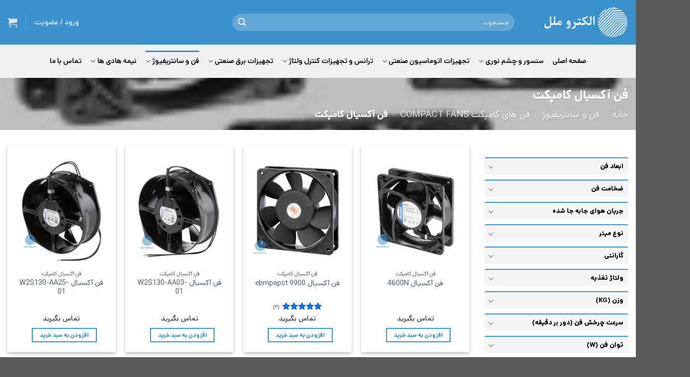

--- FILE ---
content_type: text/html; charset=UTF-8
request_url: https://www.electromelal.com/product-category/%D9%81%D9%86-%D9%88-%D8%B3%D8%A7%D9%86%D8%AA%D8%B1%DB%8C%D9%81%DB%8C%D9%88%DA%98/%D9%81%D9%86-%D9%87%D8%A7%DB%8C-%DA%A9%D8%A7%D9%85%D9%BE%DA%A9%D8%AA-compact-fans/%D9%81%D9%86-%D8%A2%DA%A9%D8%B3%DB%8C%D8%A7%D9%84-%DA%A9%D8%A7%D9%85%D9%BE%DA%A9%D8%AA/
body_size: 39039
content:
<!DOCTYPE html><html
dir=rtl lang=fa-IR prefix="og: https://ogp.me/ns#" class="loading-site no-js"><head><meta
charset="UTF-8"><link
rel=profile href=http://gmpg.org/xfn/11><link
rel=pingback href> <script>(function(html){html.className = html.className.replace(/\bno-js\b/,'js')})(document.documentElement);</script> <style>img:is([sizes="auto" i], [sizes^="auto," i]){contain-intrinsic-size:3000px 1500px}</style><meta
name="viewport" content="width=device-width, initial-scale=1"><title>فن آکسیال کامپکت | خنک کننده الکترونیکی | الکتروملل</title><meta
name="description" content="فن آکسیال کامپکت مناسب برای عملکرد هوای بالا با افزایش فشار متوسط است. به عنوان خنک کننده الکترونیکی استاندارد کاربرد دارد."><meta
name="robots" content="follow, index, max-snippet:-1, max-video-preview:-1, max-image-preview:large"><link
rel=canonical href=https://www.electromelal.com/product-category/%d9%81%d9%86-%d9%88-%d8%b3%d8%a7%d9%86%d8%aa%d8%b1%db%8c%d9%81%db%8c%d9%88%da%98/%d9%81%d9%86-%d9%87%d8%a7%db%8c-%da%a9%d8%a7%d9%85%d9%be%da%a9%d8%aa-compact-fans/%d9%81%d9%86-%d8%a2%da%a9%d8%b3%db%8c%d8%a7%d9%84-%da%a9%d8%a7%d9%85%d9%be%da%a9%d8%aa/ ><meta
property="og:locale" content="fa_IR"><meta
property="og:type" content="article"><meta
property="og:title" content="فن آکسیال کامپکت | خنک کننده الکترونیکی | الکتروملل"><meta
property="og:description" content="فن آکسیال کامپکت مناسب برای عملکرد هوای بالا با افزایش فشار متوسط است. به عنوان خنک کننده الکترونیکی استاندارد کاربرد دارد."><meta
property="og:url" content="https://www.electromelal.com/product-category/%d9%81%d9%86-%d9%88-%d8%b3%d8%a7%d9%86%d8%aa%d8%b1%db%8c%d9%81%db%8c%d9%88%da%98/%d9%81%d9%86-%d9%87%d8%a7%db%8c-%da%a9%d8%a7%d9%85%d9%be%da%a9%d8%aa-compact-fans/%d9%81%d9%86-%d8%a2%da%a9%d8%b3%db%8c%d8%a7%d9%84-%da%a9%d8%a7%d9%85%d9%be%da%a9%d8%aa/"><meta
property="og:site_name" content="برق و صنعت بین الملل - الکتروملل"><meta
name="twitter:card" content="summary_large_image"><meta
name="twitter:title" content="فن آکسیال کامپکت | خنک کننده الکترونیکی | الکتروملل"><meta
name="twitter:description" content="فن آکسیال کامپکت مناسب برای عملکرد هوای بالا با افزایش فشار متوسط است. به عنوان خنک کننده الکترونیکی استاندارد کاربرد دارد."><meta
name="twitter:label1" content="محصولات"><meta
name="twitter:data1" content="27"> <script type=application/ld+json class=rank-math-schema-pro>{"@context":"https://schema.org","@graph":[{"@type":"Organization","@id":"https://www.electromelal.com/#organization","name":"\u0628\u0631\u0642 \u0648 \u0635\u0646\u0639\u062a \u0628\u06cc\u0646 \u0627\u0644\u0645\u0644\u0644 - \u0627\u0644\u06a9\u062a\u0631\u0648\u0645\u0644\u0644"},{"@type":"WebSite","@id":"https://www.electromelal.com/#website","url":"https://www.electromelal.com","name":"\u0628\u0631\u0642 \u0648 \u0635\u0646\u0639\u062a \u0628\u06cc\u0646 \u0627\u0644\u0645\u0644\u0644 - \u0627\u0644\u06a9\u062a\u0631\u0648\u0645\u0644\u0644","publisher":{"@id":"https://www.electromelal.com/#organization"},"inLanguage":"fa-IR"},{"@type":"BreadcrumbList","@id":"https://www.electromelal.com/product-category/%d9%81%d9%86-%d9%88-%d8%b3%d8%a7%d9%86%d8%aa%d8%b1%db%8c%d9%81%db%8c%d9%88%da%98/%d9%81%d9%86-%d9%87%d8%a7%db%8c-%da%a9%d8%a7%d9%85%d9%be%da%a9%d8%aa-compact-fans/%d9%81%d9%86-%d8%a2%da%a9%d8%b3%db%8c%d8%a7%d9%84-%da%a9%d8%a7%d9%85%d9%be%da%a9%d8%aa/#breadcrumb","itemListElement":[{"@type":"ListItem","position":"1","item":{"@id":"https://www.electromelal.com","name":"\u062e\u0627\u0646\u0647"}},{"@type":"ListItem","position":"2","item":{"@id":"https://www.electromelal.com/product-category/%d9%81%d9%86-%d9%88-%d8%b3%d8%a7%d9%86%d8%aa%d8%b1%db%8c%d9%81%db%8c%d9%88%da%98/%d9%81%d9%86-%d9%87%d8%a7%db%8c-%da%a9%d8%a7%d9%85%d9%be%da%a9%d8%aa-compact-fans/%d9%81%d9%86-%d8%a2%da%a9%d8%b3%db%8c%d8%a7%d9%84-%da%a9%d8%a7%d9%85%d9%be%da%a9%d8%aa/","name":"\u0641\u0646 \u0622\u06a9\u0633\u06cc\u0627\u0644 \u06a9\u0627\u0645\u067e\u06a9\u062a"}}]},{"@type":"CollectionPage","@id":"https://www.electromelal.com/product-category/%d9%81%d9%86-%d9%88-%d8%b3%d8%a7%d9%86%d8%aa%d8%b1%db%8c%d9%81%db%8c%d9%88%da%98/%d9%81%d9%86-%d9%87%d8%a7%db%8c-%da%a9%d8%a7%d9%85%d9%be%da%a9%d8%aa-compact-fans/%d9%81%d9%86-%d8%a2%da%a9%d8%b3%db%8c%d8%a7%d9%84-%da%a9%d8%a7%d9%85%d9%be%da%a9%d8%aa/#webpage","url":"https://www.electromelal.com/product-category/%d9%81%d9%86-%d9%88-%d8%b3%d8%a7%d9%86%d8%aa%d8%b1%db%8c%d9%81%db%8c%d9%88%da%98/%d9%81%d9%86-%d9%87%d8%a7%db%8c-%da%a9%d8%a7%d9%85%d9%be%da%a9%d8%aa-compact-fans/%d9%81%d9%86-%d8%a2%da%a9%d8%b3%db%8c%d8%a7%d9%84-%da%a9%d8%a7%d9%85%d9%be%da%a9%d8%aa/","name":"\u0641\u0646 \u0622\u06a9\u0633\u06cc\u0627\u0644 \u06a9\u0627\u0645\u067e\u06a9\u062a | \u062e\u0646\u06a9 \u06a9\u0646\u0646\u062f\u0647 \u0627\u0644\u06a9\u062a\u0631\u0648\u0646\u06cc\u06a9\u06cc | \u0627\u0644\u06a9\u062a\u0631\u0648\u0645\u0644\u0644","isPartOf":{"@id":"https://www.electromelal.com/#website"},"inLanguage":"fa-IR","breadcrumb":{"@id":"https://www.electromelal.com/product-category/%d9%81%d9%86-%d9%88-%d8%b3%d8%a7%d9%86%d8%aa%d8%b1%db%8c%d9%81%db%8c%d9%88%da%98/%d9%81%d9%86-%d9%87%d8%a7%db%8c-%da%a9%d8%a7%d9%85%d9%be%da%a9%d8%aa-compact-fans/%d9%81%d9%86-%d8%a2%da%a9%d8%b3%db%8c%d8%a7%d9%84-%da%a9%d8%a7%d9%85%d9%be%da%a9%d8%aa/#breadcrumb"}}]}</script> <link
rel=dns-prefetch href=//cdnjs.cloudflare.com><link
rel=prefetch href='https://www.electromelal.com/wp-content/themes/flatsome/assets/js/flatsome.js?ver=e1ad26bd5672989785e1'><link
rel=prefetch href='https://www.electromelal.com/wp-content/themes/flatsome/assets/js/chunk.slider.js?ver=3.19.9'><link
rel=prefetch href='https://www.electromelal.com/wp-content/themes/flatsome/assets/js/chunk.popups.js?ver=3.19.9'><link
rel=prefetch href='https://www.electromelal.com/wp-content/themes/flatsome/assets/js/chunk.tooltips.js?ver=3.19.9'><link
rel=prefetch href='https://www.electromelal.com/wp-content/themes/flatsome/assets/js/woocommerce.js?ver=dd6035ce106022a74757'><link
rel=alternate type=application/rss+xml title="برق و صنعت بین الملل - الکتروملل &raquo; خوراک" href=https://www.electromelal.com/feed/ ><link
rel=alternate type=application/rss+xml title="برق و صنعت بین الملل - الکتروملل &raquo; خوراک دیدگاه‌ها" href=https://www.electromelal.com/comments/feed/ ><link
rel=alternate type=application/rss+xml title="خوراک برق و صنعت بین الملل - الکتروملل &raquo; فن آکسیال کامپکت دسته" href=https://www.electromelal.com/product-category/%d9%81%d9%86-%d9%88-%d8%b3%d8%a7%d9%86%d8%aa%d8%b1%db%8c%d9%81%db%8c%d9%88%da%98/%d9%81%d9%86-%d9%87%d8%a7%db%8c-%da%a9%d8%a7%d9%85%d9%be%da%a9%d8%aa-compact-fans/%d9%81%d9%86-%d8%a2%da%a9%d8%b3%db%8c%d8%a7%d9%84-%da%a9%d8%a7%d9%85%d9%be%da%a9%d8%aa/feed/ ><link
rel=stylesheet href=https://www.electromelal.com/wp-content/cache/minify/6a5c9.css media=all><link
rel=stylesheet id=font-awesome-css-css href='https://cdnjs.cloudflare.com/ajax/libs/font-awesome/5.12.0/css/all.min.css?ver=6.8.3' type=text/css media=all><style id=woocommerce-inline-inline-css>.woocommerce form .form-row
.required{visibility:visible}</style><link
rel=stylesheet href=https://www.electromelal.com/wp-content/cache/minify/91755.css media=all><style id=flatsome-main-inline-css>@font-face{font-family:"fl-icons";font-display:block;src:url(https://www.electromelal.com/wp-content/themes/flatsome/assets/css/icons/fl-icons.eot?v=3.19.9);src:url(https://www.electromelal.com/wp-content/themes/flatsome/assets/css/icons/fl-icons.eot#iefix?v=3.19.9) format("embedded-opentype"),
url(https://www.electromelal.com/wp-content/themes/flatsome/assets/css/icons/fl-icons.woff2?v=3.19.9) format("woff2"),
url(https://www.electromelal.com/wp-content/themes/flatsome/assets/css/icons/fl-icons.ttf?v=3.19.9) format("truetype"),
url(https://www.electromelal.com/wp-content/themes/flatsome/assets/css/icons/fl-icons.woff?v=3.19.9) format("woff"),
url(https://www.electromelal.com/wp-content/themes/flatsome/assets/css/icons/fl-icons.svg?v=3.19.9#fl-icons) format("svg")}</style><link
rel=stylesheet href=https://www.electromelal.com/wp-content/cache/minify/23a5e.css media=all> <script src=https://www.electromelal.com/wp-content/cache/minify/f6472.js></script> <script id=bina-ticketing-js-extra>var bina_ticketing_user_ajax_data = {"ajax_url":"https:\/\/www.electromelal.com\/wp-admin\/admin-ajax.php","send_wpnonce":"8f98369e95","title_wpnonce":"df0c7fd866","audio_delete_wpnonce":"ee19da7e3c"};</script> <script src=https://www.electromelal.com/wp-content/cache/minify/b2db3.js></script> <script id=chaty-js-extra>/*<![CDATA[*/var chaty_settings = {"chaty_widgets":[{"id":0,"identifier":0,"settings":{"show_close_button":"yes","position":"left","custom_position":1,"bottom_spacing":25,"side_spacing":25,"icon_view":"vertical","default_state":"open","cta_text":"","cta_text_color":"#333333","cta_bg_color":"#ffffff","show_cta":"first_click","is_pending_mesg_enabled":0,"pending_mesg_count":"1","pending_mesg_count_color":"#ffffff","pending_mesg_count_bgcolor":"#dd0000","widget_icon":"chat-smile","widget_icon_url":"","font_family":"","widget_size":"54","custom_widget_size":"54","is_google_analytics_enabled":"off","close_text":"","widget_color":"#a886cd","widget_rgb_color":"168,134,205","has_custom_css":0,"custom_css":"","widget_token":"ecf4a8541d","widget_index":"","attention_effect":""},"triggers":{"has_time_delay":1,"time_delay":"3","exit_intent":0,"has_display_after_page_scroll":0,"display_after_page_scroll":0,"auto_hide_widget":0,"hide_after":0,"show_on_pages_rules":[],"time_diff":0,"has_date_scheduling_rules":0,"date_scheduling_rules":{"start_date_time":"","end_date_time":""},"date_scheduling_rules_timezone":0,"day_hours_scheduling_rules_timezone":0,"has_day_hours_scheduling_rules":0,"day_hours_scheduling_rules":[],"day_time_diff":"","show_on_direct_visit":0,"show_on_referrer_social_network":0,"show_on_referrer_search_engines":0,"show_on_referrer_google_ads":0,"show_on_referrer_urls":[],"has_show_on_specific_referrer_urls":0,"has_traffic_source":0,"has_countries":0,"countries":[],"has_target_rules":0},"channels":[{"channel":"Link","value":"https:\/\/www.electromelal.com\/my-account\/?backlink=\/my-account\/create-new-ticket\/","hover_text":"\u067e\u0634\u062a\u06cc\u0628\u0627\u0646\u06cc \u0641\u0646\u06cc \u0648 \u0641\u0631\u0648\u0634","svg_icon":"<span class=chaty-custom-channel-icon><i class='fas fa-comment-alt'><\/i><\/span>","is_desktop":1,"is_mobile":1,"icon_color":"#1E88E5","icon_rgb_color":"30,136,229","channel_type":"Link","custom_image_url":"","order":"","pre_set_message":"","is_use_web_version":"1","is_open_new_tab":"1","is_default_open":"0","has_welcome_message":"0","chat_welcome_message":"<p>How can I help you? :)<\/p>","qr_code_image_url":"","mail_subject":"","channel_account_type":"personal","contact_form_settings":[],"contact_fields":[],"url":"https:\/\/www.electromelal.com\/my-account\/?backlink=\/my-account\/create-new-ticket\/","mobile_target":"_blank","desktop_target":"_blank","target":"_blank","is_agent":"0","agent_data":[],"header_text":"","header_sub_text":"","header_bg_color":"","header_text_color":"","widget_token":"ecf4a8541d","widget_index":"","click_event":"","is_agent_desktop":"0","is_agent_mobile":"0"},{"channel":"Whatsapp","value":"989124800837","hover_text":"\u067e\u0634\u062a\u06cc\u0628\u0627\u0646\u06cc \u062f\u0631 \u0648\u0627\u062a\u0633\u0627\u067e","svg_icon":"<svg width=\"39\" height=\"39\" viewBox=\"0 0 39 39\" fill=\"none\" xmlns=\"http:\/\/www.w3.org\/2000\/svg\"><circle class=\"color-element\" cx=\"19.4395\" cy=\"19.4395\" r=\"19.4395\" fill=\"#49E670\"\/><path d=\"M12.9821 10.1115C12.7029 10.7767 11.5862 11.442 10.7486 11.575C10.1902 11.7081 9.35269 11.8411 6.84003 10.7767C3.48981 9.44628 1.39593 6.25317 1.25634 6.12012C1.11674 5.85403 2.13001e-06 4.39053 2.13001e-06 2.92702C2.13001e-06 1.46351 0.83755 0.665231 1.11673 0.399139C1.39592 0.133046 1.8147 1.01506e-06 2.23348 1.01506e-06C2.37307 1.01506e-06 2.51267 1.01506e-06 2.65226 1.01506e-06C2.93144 1.01506e-06 3.21063 -2.02219e-06 3.35022 0.532183C3.62941 1.19741 4.32736 2.66092 4.32736 2.79397C4.46696 2.92702 4.46696 3.19311 4.32736 3.32616C4.18777 3.59225 4.18777 3.59224 3.90858 3.85834C3.76899 3.99138 3.6294 4.12443 3.48981 4.39052C3.35022 4.52357 3.21063 4.78966 3.35022 5.05576C3.48981 5.32185 4.18777 6.38622 5.16491 7.18449C6.42125 8.24886 7.39839 8.51496 7.81717 8.78105C8.09636 8.91409 8.37554 8.9141 8.65472 8.648C8.93391 8.38191 9.21309 7.98277 9.49228 7.58363C9.77146 7.31754 10.0507 7.1845 10.3298 7.31754C10.609 7.45059 12.2841 8.11582 12.5633 8.38191C12.8425 8.51496 13.1217 8.648 13.1217 8.78105C13.1217 8.78105 13.1217 9.44628 12.9821 10.1115Z\" transform=\"translate(12.9597 12.9597)\" fill=\"#FAFAFA\"\/><path d=\"M0.196998 23.295L0.131434 23.4862L0.323216 23.4223L5.52771 21.6875C7.4273 22.8471 9.47325 23.4274 11.6637 23.4274C18.134 23.4274 23.4274 18.134 23.4274 11.6637C23.4274 5.19344 18.134 -0.1 11.6637 -0.1C5.19344 -0.1 -0.1 5.19344 -0.1 11.6637C-0.1 13.9996 0.624492 16.3352 1.93021 18.2398L0.196998 23.295ZM5.87658 19.8847L5.84025 19.8665L5.80154 19.8788L2.78138 20.8398L3.73978 17.9646L3.75932 17.906L3.71562 17.8623L3.43104 17.5777C2.27704 15.8437 1.55796 13.8245 1.55796 11.6637C1.55796 6.03288 6.03288 1.55796 11.6637 1.55796C17.2945 1.55796 21.7695 6.03288 21.7695 11.6637C21.7695 17.2945 17.2945 21.7695 11.6637 21.7695C9.64222 21.7695 7.76778 21.1921 6.18227 20.039L6.17557 20.0342L6.16817 20.0305L5.87658 19.8847Z\" transform=\"translate(7.7758 7.77582)\" fill=\"white\" stroke=\"white\" stroke-width=\"0.2\"\/><\/svg>","is_desktop":1,"is_mobile":1,"icon_color":"#49E670","icon_rgb_color":"73,230,112","channel_type":"Whatsapp","custom_image_url":"","order":"","pre_set_message":"","is_use_web_version":"1","is_open_new_tab":"1","is_default_open":"0","has_welcome_message":"1","chat_welcome_message":"<p>\u0686\u0637\u0648\u0631 \u0645\u06cc\u062a\u0648\u0646\u06cc\u0645 \u06a9\u0645\u06a9\u062a\u0648\u0646 \u06a9\u0646\u06cc\u0645\u061f :)<\/p>","qr_code_image_url":"","mail_subject":"","channel_account_type":"personal","contact_form_settings":[],"contact_fields":[],"url":"https:\/\/web.whatsapp.com\/send?phone=989124800837","mobile_target":"","desktop_target":"_blank","target":"_blank","is_agent":"0","agent_data":[],"header_text":"","header_sub_text":"","header_bg_color":"","header_text_color":"","widget_token":"ecf4a8541d","widget_index":"","click_event":"","is_agent_desktop":"0","is_agent_mobile":"0"}]}],"ajax_url":"https:\/\/www.electromelal.com\/wp-admin\/admin-ajax.php","data_analytics_settings":"on"};/*]]>*/</script> <script src=https://www.electromelal.com/wp-content/cache/minify/15a48.js></script> <script id=wc-add-to-cart-js-extra>var wc_add_to_cart_params = {"ajax_url":"\/wp-admin\/admin-ajax.php","wc_ajax_url":"\/?wc-ajax=%%endpoint%%","i18n_view_cart":"\u0645\u0634\u0627\u0647\u062f\u0647 \u0633\u0628\u062f \u062e\u0631\u06cc\u062f","cart_url":"https:\/\/www.electromelal.com\/cart\/","is_cart":"","cart_redirect_after_add":"no"};</script> <script src=https://www.electromelal.com/wp-content/cache/minify/18630.js></script> <script id=wpg-main-script-js-extra>var wpg = {"animation":"1","is_tooltip":"1","tooltip_theme":"default","tooltip_animation":"fade","tooltip_position":"top","tooltip_is_arrow":"1","tooltip_min_width":"250","tooltip_max_width":"500","tooltip_speed":"350","tooltip_delay":"200","tooltip_is_touch_devices":"1"};</script> <script src=https://www.electromelal.com/wp-content/cache/minify/1436f.js></script> <link
rel=https://api.w.org/ href=https://www.electromelal.com/wp-json/ ><link
rel=alternate title=JSON type=application/json href=https://www.electromelal.com/wp-json/wp/v2/product_cat/86><link
rel=EditURI type=application/rsd+xml title=RSD href=https://www.electromelal.com/xmlrpc.php?rsd><meta
name="generator" content="WordPress 6.8.3"><style id=custom-css>a,abbr,address,b,base,bdo,blockquote,button,caption,cite,code,dd,del,dl,dt,em,fieldset,figure,h1,h2,h3,h4,h5,h6,input,label,legend,link,mark,meter,nav,ol,optgroup,option,output,p,param,pre,q,s,select,small,strong,sub,summary,sup,table,tbody,td,textarea,tfoot,th,thead,time,title,u,ul{font-family:'dana-EN' !important;letter-spacing:0 !important}span,div{font-family:'dana-EN';letter-spacing:0 !important}.en-number p,
.en-number h4,
.en-number h1,
.en-number h2,
.en-number h3,
.en-number h5,
.en-number strong,
a.en-number,
#product-630 h1.product-title.product_title.entry-title,
#product-604 h1.product-title.product_title.entry-title,
.product-small.col.has-hover.product.type-product.post-630.status-publish.first.instock.product_cat-19.product_cat-26.product_tag-137.has-post-thumbnail.shipping-taxable.product-type-simple .name.product-title a,
.product-small.col.has-hover.product.type-product.post-604.status-publish.first.instock.product_cat-19.product_cat-24.product_tag-121.has-post-thumbnail.shipping-taxable.product-type-simple .name.product-title a,li.en-number,p.en-number{font-family:'dana-EN' !important;letter-spacing:0 !important}.product-title
*{font-family:'dana-EN' !important;letter-spacing:0 !important}.en{font-family:'dana-EN' !important;letter-spacing:0 !important}.elementor-button,.elementor-loading-title,.elementor-component-tab,#elementor-template-library-filter-text,.elementor-add-section-drag-title,.elementor-select-preset-title,.title{font-family:'dana-EN' !important;letter-spacing:0 !important}</style><style>.wpg-list-block
h3{background-color:#f4f4f4;color:#fff;}</style> <script async src="https://www.googletagmanager.com/gtag/js?id=G-NDNNKCF2CL"></script> <script>window.dataLayer = window.dataLayer || [];
  function gtag(){dataLayer.push(arguments);}
  gtag('js', new Date());

  gtag('config', 'G-NDNNKCF2CL');</script> <script>!function (t, e, n) { t.yektanetAnalyticsObject = n, t[n] = t[n] || function () { t[n].q.push(arguments) }, t[n].q = t[n].q || []; var a = new Date, r = a.getFullYear().toString() + "0" + a.getMonth() + "0" + a.getDate() + "0" + a.getHours(), c = e.getElementsByTagName("script")[0], s = e.createElement("script"); s.id = "ua-script-jUqR2kcL"; s.dataset.analyticsobject = n; s.async = 1; s.type = "text/javascript"; s.src = "https://cdn.yektanet.com/rg_woebegone/scripts_v3/jUqR2kcL/rg.complete.js?v=" + r, c.parentNode.insertBefore(s, c) }(window, document, "yektanet");</script> <noscript><style>.woocommerce-product-gallery{opacity:1 !important}</style></noscript><style id=filter-everything-inline-css>.wpc-orderby-select{width:100%}.wpc-filters-open-button-container{display:none}.wpc-debug-message{padding:16px;font-size:14px;border:1px
dashed #ccc;margin-bottom:20px}.wpc-debug-title{visibility:hidden}.wpc-button-inner,.wpc-chip-content{display:flex;align-items:center}.wpc-icon-html-wrapper{position:relative;margin-right:10px;top:2px}.wpc-icon-html-wrapper
span{display:block;height:1px;width:18px;border-radius:3px;background:#2c2d33;margin-bottom:4px;position:relative}span.wpc-icon-line-1:after,span.wpc-icon-line-2:after,span.wpc-icon-line-3:after{content:"";display:block;width:3px;height:3px;border:1px
solid #2c2d33;background-color:#fff;position:absolute;top:-2px;box-sizing:content-box}span.wpc-icon-line-3:after{border-radius:50%;left:2px}span.wpc-icon-line-1:after{border-radius:50%;left:5px}span.wpc-icon-line-2:after{border-radius:50%;left:12px}body .wpc-filters-open-button-container a.wpc-filters-open-widget,body .wpc-filters-open-button-container a.wpc-open-close-filters-button{display:inline-block;text-align:left;border:1px
solid #2c2d33;border-radius:2px;line-height:1.5;padding:7px
12px;background-color:transparent;color:#2c2d33;box-sizing:border-box;text-decoration:none!important;font-weight:400;transition:none;position:relative}@media screen and (max-width:768px){.wpc_show_bottom_widget .wpc-filters-open-button-container,.wpc_show_open_close_button .wpc-filters-open-button-container{display:block}.wpc_show_bottom_widget .wpc-filters-open-button-container{margin-top:1em;margin-bottom:1em}}</style><style class=wp-fonts-local>@font-face{font-family:Inter;font-style:normal;font-weight:300 900;font-display:fallback;src:url('https://www.electromelal.com/wp-content/plugins/woocommerce/assets/fonts/Inter-VariableFont_slnt,wght.woff2') format('woff2');font-stretch:normal}@font-face{font-family:Cardo;font-style:normal;font-weight:400;font-display:fallback;src:url('https://www.electromelal.com/wp-content/plugins/woocommerce/assets/fonts/cardo_normal_400.woff2') format('woff2')}</style><link
rel=icon href=https://www.electromelal.com/wp-content/uploads/2022/05/favicon.png sizes=32x32><link
rel=icon href=https://www.electromelal.com/wp-content/uploads/2022/05/favicon.png sizes=192x192><link
rel=apple-touch-icon href=https://www.electromelal.com/wp-content/uploads/2022/05/favicon.png><meta
name="msapplication-TileImage" content="https://www.electromelal.com/wp-content/uploads/2022/05/favicon.png"><style id=custom-css>/*<![CDATA[*/:root{--primary-color:#3c92cd;--fs-color-primary:#3c92cd;--fs-color-secondary:#c9283e;--fs-color-success:#7a9c59;--fs-color-alert:#b20000;--fs-experimental-link-color:#334862;--fs-experimental-link-color-hover:#111}.tooltipster-base{--tooltip-color:#fff;--tooltip-bg-color:#000}.off-canvas-right .mfp-content, .off-canvas-left .mfp-content{--drawer-width:300px}.off-canvas .mfp-content.off-canvas-cart{--drawer-width:360px}.container-width, .full-width .ubermenu-nav,.container,.row{max-width:1410px}.row.row-collapse{max-width:1380px}.row.row-small{max-width:1402.5px}.row.row-large{max-width:1440px}.header-main{height:90px}#logo
img{max-height:90px}#logo{width:200px}.header-bottom{min-height:67px}.header-top{min-height:45px}.transparent .header-main{height:90px}.transparent #logo
img{max-height:90px}.has-transparent + .page-title:first-of-type,.has-transparent + #main > .page-title,.has-transparent + #main > div > .page-title,.has-transparent + #main .page-header-wrapper:first-of-type .page-title{padding-top:140px}.header.show-on-scroll,.stuck .header-main{height:70px!important}.stuck #logo
img{max-height:70px!important}.search-form{width:65%}.header-bg-color{background-color:#3c92cd}.header-bottom{background-color:#f1f1f1}.stuck .header-main .nav>li>a{line-height:50px}@media (max-width: 549px){.header-main{height:70px}#logo
img{max-height:70px}}.header-top{background-color:#c9283e!important}body{color:#000}.header:not(.transparent) .header-bottom-nav.nav>li>a{color:#000}.has-equal-box-heights .box-image{padding-top:100%}.shop-page-title.featured-title .title-bg{background-image:url(https://www.electromelal.com/wp-content/uploads/2022/05/فن-آکسیال-کامپکت.jpg)!important}@media screen and (min-width: 550px){.products .box-vertical .box-image{min-width:300px!important;width:300px!important}}button[name='update_cart']{display:none}.nav-vertical-fly-out>li+li{border-top-width:1px;border-top-style:solid}#tab-description
img{display:table !important;margin:5px
auto !important}.product-short-description
p{text-align:justify;font-size:16px}.woocommerce-product-attributes-item__label{background:#eee;padding:20px;text-align:center;width:280px;color:#757575;font-size:16px;font-weight:700;border:2px
solid #fff;border-radius:10px}.woocommerce-product-attributes-item__value{border-bottom:unset;background:#f9f9f9;border:2px
solid #fff;border-radius:10px;padding-right:25px;padding-left:25px;line-height:1.8em}.product-section-title.container-width.product-section-title-related.pt-half.pb-half.uppercase{text-align:center}.product-title.product_title.entry-title{color:black;font-size:24px}.widget-title.wpc-filter-title{background-color:#f5f5f5;padding:10px;border-top:2px solid #3C92CD;border-radius:4px;font-size:13px}.wpc-filters-section{margin-bottom:10px}#tab-description
p{text-align:justify;line-height:33px}b,strong{font-weight:bold}.sticky-add-to-cart__product .product-title-small{max-width:40em !important}.nav-outline>li>a{border-radius:7px}.dotsback .flickity-slider{z-index:1}.nav-dropdown-default .nav-column li>a{border-bottom:1px solid #4d4a4a !important;font-size:13px !important;color:black !important}.nav-divided>li+li>a::after{right:-1em}.image-about{z-index:1}.footer-top{z-index:1}.icon-padding{padding:10px
7px 0 0}.shop-container .term-description{padding-right:30px}.product-category .box-text-inner{background-color:#3c53cd;padding:15px
10px 15px 10px;border-radius:5px;width:177px;margin-top:30px;font-size:13px}.product-category .box-shade .box-text{padding-left:0;padding-right:0}.category-filtering.category-filter-row.show-for-medium{display:none}div#arcontactus{width:fit-content}.product-breadcrumb-container.is-large{font-size:15px}.widget-title.wpc-filter-title{font-weight:bold}.nav>li>a{font-weight:600 !important}video{max-width:100% !important;width:100%}.chaty-custom-channel-icon .fas.fa-comment-alt{font-size:28px}.yith-wcan-filters .yith-wcan-filter .yith-wcan-dropdown{border-radius:12px;padding:3px
15px}.yith-wcan-filters .yith-wcan-filter{margin-bottom:5px}.filter-title{font-size:14px}.yith-wcan-filters .yith-wcan-filter .yith-wcan-dropdown::after{right:unset !important;left:15px}h3{text-align:right !important}h2{text-align:right !important}.comment-text.flex-col.flex-grow
h3{display:none}@media (max-width: 549px){.uppercase.header-title{font-size:12px}}.label-new.menu-item>a:after{content:"جدید"}.label-hot.menu-item>a:after{content:"جدید"}.label-sale.menu-item>a:after{content:"حراج"}.label-popular.menu-item>a:after{content:"محبوب"}/*]]>*/</style><style id=kirki-inline-styles></style></head><body
class="rtl archive tax-product_cat term-86 wp-theme-flatsome wp-child-theme-flatsome-child theme-flatsome woocommerce woocommerce-page woocommerce-no-js lightbox nav-dropdown-has-arrow nav-dropdown-has-shadow nav-dropdown-has-border wpc_show_bottom_widget"><a
class="skip-link screen-reader-text" href=#main>Skip to content</a><div
id=wrapper><header
id=header class="header has-sticky sticky-jump"><div
class=header-wrapper><div
id=masthead class="header-main nav-dark"><div
class="header-inner flex-row container logo-left medium-logo-center" role=navigation><div
id=logo class="flex-col logo"><a
href=https://www.electromelal.com/ title="برق و صنعت بین الملل &#8211; الکتروملل" rel=home>
<img
width=171 height=62 src=https://www.electromelal.com/wp-content/uploads/2022/06/logo-farsi.png class="header_logo header-logo" alt="برق و صنعت بین الملل &#8211; الکتروملل"><img
width=171 height=62 src=https://www.electromelal.com/wp-content/uploads/2022/06/logo-farsi.png class=header-logo-dark alt="برق و صنعت بین الملل &#8211; الکتروملل"></a></div><div
class="flex-col show-for-medium flex-left"><ul
class="mobile-nav nav nav-left ">
<li
class="header-search header-search-lightbox has-icon"><div
class=header-button>		<a
href=#search-lightbox aria-label=جستجو data-open=#search-lightbox data-focus=input.search-field
class="icon primary button round is-small">
<i
class=icon-search style=font-size:16px; ></i></a></div><div
id=search-lightbox class="mfp-hide dark text-center"><div
class="searchform-wrapper ux-search-box relative form-flat is-large"><form
role=search method=get class=searchform action=https://www.electromelal.com/ ><div
class="flex-row relative"><div
class="flex-col flex-grow">
<label
class=screen-reader-text for=woocommerce-product-search-field-0>جستجو برای:</label>
<input
type=search id=woocommerce-product-search-field-0 class="search-field mb-0" placeholder=جستجو&hellip; value name=s>
<input
type=hidden name=post_type value=product></div><div
class=flex-col>
<button
type=submit value=جستجو class="ux-search-submit submit-button secondary button  icon mb-0" aria-label=ارسال>
<i
class=icon-search ></i>		</button></div></div><div
class="live-search-results text-left z-top"></div></form></div></div>
</li>
<li
class="nav-icon has-icon">
<a
href=# data-open=#main-menu data-pos=left data-bg=main-menu-overlay data-color class=is-small aria-label=Menu aria-controls=main-menu aria-expanded=false><i
class=icon-menu ></i>
</a>
</li></ul></div><div
class="flex-col hide-for-medium flex-left
flex-grow"><ul
class="header-nav header-nav-main nav nav-left  nav-line-grow nav-size-medium nav-spacing-medium nav-uppercase" >
<li
class="header-search-form search-form html relative has-icon"><div
class=header-search-form-wrapper><div
class="searchform-wrapper ux-search-box relative form-flat is-normal"><form
role=search method=get class=searchform action=https://www.electromelal.com/ ><div
class="flex-row relative"><div
class="flex-col flex-grow">
<label
class=screen-reader-text for=woocommerce-product-search-field-1>جستجو برای:</label>
<input
type=search id=woocommerce-product-search-field-1 class="search-field mb-0" placeholder=جستجو&hellip; value name=s>
<input
type=hidden name=post_type value=product></div><div
class=flex-col>
<button
type=submit value=جستجو class="ux-search-submit submit-button secondary button  icon mb-0" aria-label=ارسال>
<i
class=icon-search ></i>		</button></div></div><div
class="live-search-results text-left z-top"></div></form></div></div>
</li></ul></div><div
class="flex-col hide-for-medium flex-right"><ul
class="header-nav header-nav-main nav nav-right  nav-line-grow nav-size-medium nav-spacing-medium nav-uppercase">
<li
class="account-item has-icon" ><a
href=https://www.electromelal.com/my-account/ class="nav-top-link nav-top-not-logged-in is-small is-small" title=ورود >
<span>
ورود / عضویت	</span>
</a></li>
<li
class=header-divider></li><li
class="cart-item has-icon has-dropdown"><a
href=https://www.electromelal.com/cart/ class="header-cart-link is-small" title="سبد خرید" ><i
class=icon-shopping-cart
data-icon-label=0>
</i>
</a><ul
class="nav-dropdown nav-dropdown-default">
<li
class="html widget_shopping_cart"><div
class=widget_shopping_cart_content><div
class="ux-mini-cart-empty flex flex-row-col text-center pt pb"><div
class=ux-mini-cart-empty-icon>
<svg
xmlns=http://www.w3.org/2000/svg viewBox="0 0 17 19" style=opacity:.1;height:80px;>
<path
d="M8.5 0C6.7 0 5.3 1.2 5.3 2.7v2H2.1c-.3 0-.6.3-.7.7L0 18.2c0 .4.2.8.6.8h15.7c.4 0 .7-.3.7-.7v-.1L15.6 5.4c0-.3-.3-.6-.7-.6h-3.2v-2c0-1.6-1.4-2.8-3.2-2.8zM6.7 2.7c0-.8.8-1.4 1.8-1.4s1.8.6 1.8 1.4v2H6.7v-2zm7.5 3.4 1.3 11.5h-14L2.8 6.1h2.5v1.4c0 .4.3.7.7.7.4 0 .7-.3.7-.7V6.1h3.5v1.4c0 .4.3.7.7.7s.7-.3.7-.7V6.1h2.6z" fill-rule=evenodd clip-rule=evenodd fill=currentColor></path>
</svg></div><p
class="woocommerce-mini-cart__empty-message empty">سبد خرید شما خالی است.</p><p
class=return-to-shop>
<a
class="button primary wc-backward" href=https://www.electromelal.com/shop/ >
بازگشت به فروشگاه	</a></p></div></div>
</li></ul></li></ul></div><div
class="flex-col show-for-medium flex-right"><ul
class="mobile-nav nav nav-right ">
<li
class="account-item has-icon">
<a
href=https://www.electromelal.com/my-account/ class="account-link-mobile is-small" title="حساب کاربری من" aria-label="حساب کاربری من" >
<i
class=icon-user ></i>	</a>
</li>
<li
class="cart-item has-icon"><a
href=https://www.electromelal.com/cart/ class="header-cart-link is-small off-canvas-toggle nav-top-link" title="سبد خرید" data-open=#cart-popup data-class=off-canvas-cart data-pos=right ><i
class=icon-shopping-cart
data-icon-label=0>
</i>
</a><div
id=cart-popup class=mfp-hide><div
class="cart-popup-inner inner-padding cart-popup-inner--sticky"><div
class="cart-popup-title text-center">
<span
class="heading-font uppercase">سبد خرید</span><div
class=is-divider></div></div><div
class=widget_shopping_cart><div
class=widget_shopping_cart_content><div
class="ux-mini-cart-empty flex flex-row-col text-center pt pb"><div
class=ux-mini-cart-empty-icon>
<svg
xmlns=http://www.w3.org/2000/svg viewBox="0 0 17 19" style=opacity:.1;height:80px;>
<path
d="M8.5 0C6.7 0 5.3 1.2 5.3 2.7v2H2.1c-.3 0-.6.3-.7.7L0 18.2c0 .4.2.8.6.8h15.7c.4 0 .7-.3.7-.7v-.1L15.6 5.4c0-.3-.3-.6-.7-.6h-3.2v-2c0-1.6-1.4-2.8-3.2-2.8zM6.7 2.7c0-.8.8-1.4 1.8-1.4s1.8.6 1.8 1.4v2H6.7v-2zm7.5 3.4 1.3 11.5h-14L2.8 6.1h2.5v1.4c0 .4.3.7.7.7.4 0 .7-.3.7-.7V6.1h3.5v1.4c0 .4.3.7.7.7s.7-.3.7-.7V6.1h2.6z" fill-rule=evenodd clip-rule=evenodd fill=currentColor></path>
</svg></div><p
class="woocommerce-mini-cart__empty-message empty">سبد خرید شما خالی است.</p><p
class=return-to-shop>
<a
class="button primary wc-backward" href=https://www.electromelal.com/shop/ >
بازگشت به فروشگاه	</a></p></div></div></div></div></div></li></ul></div></div><div
class=container><div
class="top-divider full-width"></div></div></div><div
id=wide-nav class="header-bottom wide-nav flex-has-center hide-for-medium"><div
class="flex-row container"><div
class="flex-col hide-for-medium flex-center"><ul
class="nav header-nav header-bottom-nav nav-center  nav-line-grow nav-size-medium nav-spacing-medium nav-uppercase">
<li
id=menu-item-17797 class="menu-item menu-item-type-post_type menu-item-object-page menu-item-home menu-item-17797 menu-item-design-default"><a
href=https://www.electromelal.com/ class=nav-top-link>صفحه اصلی</a></li>
<li
id=menu-item-17788 class="menu-item menu-item-type-taxonomy menu-item-object-product_cat menu-item-has-children menu-item-17788 menu-item-design-default has-dropdown"><a
href=https://www.electromelal.com/product-category/%d8%b3%d9%86%d8%b3%d9%88%d8%b1-%d9%88-%da%86%d8%b4%d9%85-%d9%86%d9%88%d8%b1%db%8c/ class=nav-top-link aria-expanded=false aria-haspopup=menu>سنسور و چشم نوری<i
class=icon-angle-down ></i></a><ul
class="sub-menu nav-dropdown nav-dropdown-default">
<li
id=menu-item-17789 class="menu-item menu-item-type-taxonomy menu-item-object-product_cat menu-item-has-children menu-item-17789 nav-dropdown-col"><a
href=https://www.electromelal.com/product-category/%d8%b3%d9%86%d8%b3%d9%88%d8%b1-%d9%88-%da%86%d8%b4%d9%85-%d9%86%d9%88%d8%b1%db%8c/%d8%b3%d9%86%d8%b3%d9%88%d8%b1/ >سنسور</a><ul
class="sub-menu nav-column nav-dropdown-default">
<li
id=menu-item-17798 class="menu-item menu-item-type-taxonomy menu-item-object-product_cat menu-item-17798"><a
href=https://www.electromelal.com/product-category/%d8%b3%d9%86%d8%b3%d9%88%d8%b1-%d9%88-%da%86%d8%b4%d9%85-%d9%86%d9%88%d8%b1%db%8c/%d8%b3%d9%86%d8%b3%d9%88%d8%b1/%d8%b3%d9%86%d8%b3%d9%88%d8%b1-%d8%a7%d9%84%d9%82%d8%a7%db%8c%db%8c-inductive-sensor/ >سنسور القایی</a></li>
<li
id=menu-item-17799 class="menu-item menu-item-type-taxonomy menu-item-object-product_cat menu-item-17799"><a
href=https://www.electromelal.com/product-category/%d8%b3%d9%86%d8%b3%d9%88%d8%b1-%d9%88-%da%86%d8%b4%d9%85-%d9%86%d9%88%d8%b1%db%8c/%d8%b3%d9%86%d8%b3%d9%88%d8%b1/%d8%b3%d9%86%d8%b3%d9%88%d8%b1-%d9%85%d8%ba%d9%86%d8%a7%d8%b7%db%8c%d8%b3%db%8c-magnetic-sensor/ >سنسور مغناطیسی</a></li>
<li
id=menu-item-17800 class="menu-item menu-item-type-taxonomy menu-item-object-product_cat menu-item-17800"><a
href=https://www.electromelal.com/product-category/%d8%b3%d9%86%d8%b3%d9%88%d8%b1-%d9%88-%da%86%d8%b4%d9%85-%d9%86%d9%88%d8%b1%db%8c/%d8%b3%d9%86%d8%b3%d9%88%d8%b1/%d8%b3%d9%86%d8%b3%d9%88%d8%b1-%d8%ae%d8%a7%d8%b2%d9%86%db%8c-capacitive-sensor/ >سنسور خازنی</a></li>
<li
id=menu-item-17801 class="menu-item menu-item-type-taxonomy menu-item-object-product_cat menu-item-17801"><a
href=https://www.electromelal.com/product-category/%d8%b3%d9%86%d8%b3%d9%88%d8%b1-%d9%88-%da%86%d8%b4%d9%85-%d9%86%d9%88%d8%b1%db%8c/%d8%b3%d9%86%d8%b3%d9%88%d8%b1/%d8%b3%d9%86%d8%b3%d9%88%d8%b1-%d8%a7%d9%84%d8%aa%d8%b1%d8%a7%d8%b3%d9%88%d9%86%db%8c%da%a9-ultrasonic-sensor/ >سنسور التراسونیک</a></li>
<li
id=menu-item-17802 class="menu-item menu-item-type-taxonomy menu-item-object-product_cat menu-item-17802"><a
href=https://www.electromelal.com/product-category/%d8%b3%d9%86%d8%b3%d9%88%d8%b1-%d9%88-%da%86%d8%b4%d9%85-%d9%86%d9%88%d8%b1%db%8c/%d8%b3%d9%86%d8%b3%d9%88%d8%b1/%d8%b3%d9%86%d8%b3%d9%88%d8%b1-%d9%81%d8%b4%d8%a7%d8%b1-pressure-sensor/ >سنسور فشار</a></li>
<li
id=menu-item-17803 class="menu-item menu-item-type-taxonomy menu-item-object-product_cat menu-item-17803"><a
href=https://www.electromelal.com/product-category/%d8%b3%d9%86%d8%b3%d9%88%d8%b1-%d9%88-%da%86%d8%b4%d9%85-%d9%86%d9%88%d8%b1%db%8c/%d8%b3%d9%86%d8%b3%d9%88%d8%b1/%d9%be%d9%88%d8%b2%db%8c%d8%b4%d9%86-%d8%b3%d9%86%d8%b3%d9%88%d8%b1-position-sensor/ >پوزیشن سنسور</a></li>
<li
id=menu-item-17804 class="menu-item menu-item-type-taxonomy menu-item-object-product_cat menu-item-17804"><a
href=https://www.electromelal.com/product-category/%d8%b3%d9%86%d8%b3%d9%88%d8%b1-%d9%88-%da%86%d8%b4%d9%85-%d9%86%d9%88%d8%b1%db%8c/%d8%b3%d9%86%d8%b3%d9%88%d8%b1/%d8%a7%d9%86%da%a9%d9%88%d8%af%d8%b1-%da%86%d8%b1%d8%ae%d8%b4%db%8c-rotaty-encoder/ >انکودر چرخشی</a></li>
<li
id=menu-item-17805 class="menu-item menu-item-type-taxonomy menu-item-object-product_cat menu-item-17805"><a
href=https://www.electromelal.com/product-category/%d8%b3%d9%86%d8%b3%d9%88%d8%b1-%d9%88-%da%86%d8%b4%d9%85-%d9%86%d9%88%d8%b1%db%8c/%d8%b3%d9%86%d8%b3%d9%88%d8%b1/%d8%b3%d9%86%d8%b3%d9%88%d8%b1-%d9%88%d8%b2%d9%86-load-cell/ >سنسور وزن</a></li>
<li
id=menu-item-17806 class="menu-item menu-item-type-taxonomy menu-item-object-product_cat menu-item-17806"><a
href=https://www.electromelal.com/product-category/%d8%b3%d9%86%d8%b3%d9%88%d8%b1-%d9%88-%da%86%d8%b4%d9%85-%d9%86%d9%88%d8%b1%db%8c/%d8%b3%d9%86%d8%b3%d9%88%d8%b1/%d8%b3%d9%86%d8%b3%d9%88%d8%b1-%d8%af%d9%85%d8%a7-%d9%88-%d8%b1%d8%b7%d9%88%d8%a8%d8%aa/ >سنسور دما و رطوبت</a></li>
<li
id=menu-item-17807 class="menu-item menu-item-type-taxonomy menu-item-object-product_cat menu-item-17807"><a
href=https://www.electromelal.com/product-category/%d8%b3%d9%86%d8%b3%d9%88%d8%b1-%d9%88-%da%86%d8%b4%d9%85-%d9%86%d9%88%d8%b1%db%8c/%d8%b3%d9%86%d8%b3%d9%88%d8%b1/%d8%b3%d9%86%d8%b3%d9%88%d8%b1-%d9%88%db%8c%d8%a8%d8%b1%d9%87-%d9%88-%d8%b4%d8%aa%d8%a7%d8%a8/ >سنسور ویبره و شتاب</a></li>
<li
id=menu-item-17808 class="menu-item menu-item-type-taxonomy menu-item-object-product_cat menu-item-17808"><a
href=https://www.electromelal.com/product-category/%d8%b3%d9%86%d8%b3%d9%88%d8%b1-%d9%88-%da%86%d8%b4%d9%85-%d9%86%d9%88%d8%b1%db%8c/%d8%b3%d9%86%d8%b3%d9%88%d8%b1/%d8%b3%d9%86%d8%b3%d9%88%d8%b1-%d8%b4%db%8c%d8%a8-%d9%88-%d8%b2%d8%a7%d9%88%db%8c%d9%87/ >سنسور شیب و زاویه</a></li>
<li
id=menu-item-17809 class="menu-item menu-item-type-taxonomy menu-item-object-product_cat menu-item-17809"><a
href=https://www.electromelal.com/product-category/%d8%b3%d9%86%d8%b3%d9%88%d8%b1-%d9%88-%da%86%d8%b4%d9%85-%d9%86%d9%88%d8%b1%db%8c/%d8%b3%d9%86%d8%b3%d9%88%d8%b1/%d9%81%d9%84%d9%88%d8%aa%d8%b1-%d9%88-%d9%81%d9%84%d9%88%d9%85%d8%aa%d8%b1/ >فلوتر و فلومتر</a></li>
<li
id=menu-item-17810 class="menu-item menu-item-type-taxonomy menu-item-object-product_cat menu-item-17810"><a
href=https://www.electromelal.com/product-category/%d8%b3%d9%86%d8%b3%d9%88%d8%b1-%d9%88-%da%86%d8%b4%d9%85-%d9%86%d9%88%d8%b1%db%8c/%d8%b3%d9%86%d8%b3%d9%88%d8%b1/%d8%b3%d9%86%d8%b3%d9%88%d8%b1-%d8%b1%d8%a7%d8%af%d8%a7%d8%b1%db%8c/ >سنسور راداری</a></li></ul>
</li>
<li
id=menu-item-17790 class="menu-item menu-item-type-taxonomy menu-item-object-product_cat menu-item-has-children menu-item-17790 nav-dropdown-col"><a
href=https://www.electromelal.com/product-category/%d8%b3%d9%86%d8%b3%d9%88%d8%b1-%d9%88-%da%86%d8%b4%d9%85-%d9%86%d9%88%d8%b1%db%8c/%d8%b3%d9%86%d8%b3%d9%88%d8%b1-%d9%86%d9%88%d8%b1%db%8c/ >سنسور نوری</a><ul
class="sub-menu nav-column nav-dropdown-default">
<li
id=menu-item-19750 class="menu-item menu-item-type-custom menu-item-object-custom menu-item-19750"><a
href=https://www.electromelal.com/product-category/%d8%b3%d9%86%d8%b3%d9%88%d8%b1-%d9%88-%da%86%d8%b4%d9%85-%d9%86%d9%88%d8%b1%db%8c/%d8%b3%d9%86%d8%b3%d9%88%d8%b1-%d9%86%d9%88%d8%b1%db%8c/%d8%b3%d9%86%d8%b3%d9%88%d8%b1-%d8%af%d8%b1%d8%ae%d8%b4%d9%86%d8%af%da%af%db%8c-luminescence-sensor/ >سنسور درخشندگی LUMINESCENCE SENSOR</a></li>
<li
id=menu-item-19728 class="menu-item menu-item-type-custom menu-item-object-custom menu-item-19728"><a
href=https://www.electromelal.com/product-category/%d8%b3%d9%86%d8%b3%d9%88%d8%b1-%d9%88-%da%86%d8%b4%d9%85-%d9%86%d9%88%d8%b1%db%8c/%d8%b3%d9%86%d8%b3%d9%88%d8%b1-%d9%86%d9%88%d8%b1%db%8c/%d8%b3%d9%86%d8%b3%d9%88%d8%b1-%d9%86%d9%88%d8%b1%db%8c-%da%a9%d9%86%d8%aa%d8%b1%d8%a7%d8%b3%d8%aa-contrast-sensors/ >سنسور نوری کنتراست CONTRAST SENSORS</a></li>
<li
id=menu-item-19831 class="menu-item menu-item-type-custom menu-item-object-custom menu-item-19831"><a
href=https://www.electromelal.com/product-category/%d8%b3%d9%86%d8%b3%d9%88%d8%b1-%d9%88-%da%86%d8%b4%d9%85-%d9%86%d9%88%d8%b1%db%8c/%d8%b3%d9%86%d8%b3%d9%88%d8%b1-%d9%86%d9%88%d8%b1%db%8c/%d8%b3%d9%86%d8%b3%d9%88%d8%b1-%d9%86%d9%88%d8%b1%db%8c-%d9%84%db%8c%d8%b2%d8%b1%db%8c/ >سنسور نوری لیزری</a></li>
<li
id=menu-item-17811 class="menu-item menu-item-type-taxonomy menu-item-object-product_cat menu-item-17811"><a
href=https://www.electromelal.com/product-category/%d8%b3%d9%86%d8%b3%d9%88%d8%b1-%d9%88-%da%86%d8%b4%d9%85-%d9%86%d9%88%d8%b1%db%8c/%d8%b3%d9%86%d8%b3%d9%88%d8%b1-%d9%86%d9%88%d8%b1%db%8c/%da%86%d8%b4%d9%85-%db%8c%da%a9-%d8%b7%d8%b1%d9%81%d9%87-%d8%a2%db%8c%d9%86%d9%87-%d8%a7%db%8c-%d8%af%d9%88-%d8%b7%d8%b1%d9%81%d9%87/ >سنسور نوری یک طرفه، آینه ای و رو در رو</a></li>
<li
id=menu-item-17812 class="menu-item menu-item-type-taxonomy menu-item-object-product_cat menu-item-17812"><a
href=https://www.electromelal.com/product-category/%d8%b3%d9%86%d8%b3%d9%88%d8%b1-%d9%88-%da%86%d8%b4%d9%85-%d9%86%d9%88%d8%b1%db%8c/%d8%b3%d9%86%d8%b3%d9%88%d8%b1-%d9%86%d9%88%d8%b1%db%8c/%d9%be%d8%b1%d8%af%d9%87-%d9%86%d9%88%d8%b1%db%8c/ >پرده نوری</a></li>
<li
id=menu-item-17813 class="menu-item menu-item-type-taxonomy menu-item-object-product_cat menu-item-17813"><a
href=https://www.electromelal.com/product-category/%d8%b3%d9%86%d8%b3%d9%88%d8%b1-%d9%88-%da%86%d8%b4%d9%85-%d9%86%d9%88%d8%b1%db%8c/%d8%b3%d9%86%d8%b3%d9%88%d8%b1-%d9%86%d9%88%d8%b1%db%8c/%d8%b3%d9%86%d8%b3%d9%88%d8%b1-%d9%81%db%8c%d8%a8%d8%b1-%d9%86%d9%88%d8%b1%db%8c/ >سنسور فیبر نوری</a></li>
<li
id=menu-item-17814 class="menu-item menu-item-type-taxonomy menu-item-object-product_cat menu-item-17814"><a
href=https://www.electromelal.com/product-category/%d8%b3%d9%86%d8%b3%d9%88%d8%b1-%d9%88-%da%86%d8%b4%d9%85-%d9%86%d9%88%d8%b1%db%8c/%d8%b3%d9%86%d8%b3%d9%88%d8%b1-%d9%86%d9%88%d8%b1%db%8c/%d8%b3%d9%86%d8%b3%d9%88%d8%b1-u-%d8%b4%da%a9%d9%84/ >سنسور U شکل</a></li>
<li
id=menu-item-17815 class="menu-item menu-item-type-taxonomy menu-item-object-product_cat menu-item-17815"><a
href=https://www.electromelal.com/product-category/%d8%b3%d9%86%d8%b3%d9%88%d8%b1-%d9%88-%da%86%d8%b4%d9%85-%d9%86%d9%88%d8%b1%db%8c/%d8%b3%d9%86%d8%b3%d9%88%d8%b1-%d9%86%d9%88%d8%b1%db%8c/teachable-sensor-programable-sensor-registration-sensor/ >Teachable Sensor | Programable Sensor | Registration Sensor</a></li>
<li
id=menu-item-17816 class="menu-item menu-item-type-taxonomy menu-item-object-product_cat menu-item-17816"><a
href=https://www.electromelal.com/product-category/%d8%b3%d9%86%d8%b3%d9%88%d8%b1-%d9%88-%da%86%d8%b4%d9%85-%d9%86%d9%88%d8%b1%db%8c/%d8%b3%d9%86%d8%b3%d9%88%d8%b1-%d9%86%d9%88%d8%b1%db%8c/%d8%b3%d9%86%d8%b3%d9%88%d8%b1-%d9%86%d9%88%d8%b1%db%8c-%d8%aa%d8%b4%d8%ae%db%8c%d8%b5-%d8%b3%d8%b7%d8%ad-%d9%85%d8%a7%db%8c%d8%b9%d8%a7%d8%aa/ >سنسور نوری تشخیص سطح</a></li>
<li
id=menu-item-17817 class="menu-item menu-item-type-taxonomy menu-item-object-product_cat menu-item-17817"><a
href=https://www.electromelal.com/product-category/%d8%b3%d9%86%d8%b3%d9%88%d8%b1-%d9%88-%da%86%d8%b4%d9%85-%d9%86%d9%88%d8%b1%db%8c/%d8%b3%d9%86%d8%b3%d9%88%d8%b1-%d9%86%d9%88%d8%b1%db%8c/%d8%b3%d9%86%d8%b3%d9%88%d8%b1-%d9%88%db%8c%da%98%d9%86/ >سنسور ویژن</a></li>
<li
id=menu-item-17818 class="menu-item menu-item-type-taxonomy menu-item-object-product_cat menu-item-17818"><a
href=https://www.electromelal.com/product-category/%d8%b3%d9%86%d8%b3%d9%88%d8%b1-%d9%88-%da%86%d8%b4%d9%85-%d9%86%d9%88%d8%b1%db%8c/%d8%b3%d9%86%d8%b3%d9%88%d8%b1-%d9%86%d9%88%d8%b1%db%8c/%da%86%d8%b4%d9%85-%d8%a7%d8%b1%d8%b3%d8%a7%d9%84-%d9%88-%d8%af%d8%b1%db%8c%d8%a7%d9%81%d8%aa-%d8%af%db%8c%d8%aa%d8%a7-optical-data-coupler/ >چشم ارسال و دریافت دیتا Optical Data Coupler</a></li>
<li
id=menu-item-17819 class="menu-item menu-item-type-taxonomy menu-item-object-product_cat menu-item-17819"><a
href=https://www.electromelal.com/product-category/%d8%b3%d9%86%d8%b3%d9%88%d8%b1-%d9%88-%da%86%d8%b4%d9%85-%d9%86%d9%88%d8%b1%db%8c/%d8%b3%d9%86%d8%b3%d9%88%d8%b1-%d9%86%d9%88%d8%b1%db%8c/%d8%b3%d9%86%d8%b3%d9%88%d8%b1-%d8%a2%d8%b1%d8%a7%db%8c%d9%87-array-sensor/ >سنسور آرایه</a></li></ul>
</li>
<li
id=menu-item-17791 class="menu-item menu-item-type-taxonomy menu-item-object-product_cat menu-item-has-children menu-item-17791 nav-dropdown-col"><a
href=https://www.electromelal.com/product-category/%d8%b3%d9%86%d8%b3%d9%88%d8%b1-%d9%88-%da%86%d8%b4%d9%85-%d9%86%d9%88%d8%b1%db%8c/%d8%aa%d8%ac%d9%87%db%8c%d8%b2%d8%a7%d8%aa-%d8%ac%d8%a7%d9%86%d8%a8%db%8c-%d8%b3%d9%86%d8%b3%d9%88%d8%b1-%d9%88-%da%86%d8%b4%d9%85/ >تجهیزات جانبی سنسور و چشم</a><ul
class="sub-menu nav-column nav-dropdown-default">
<li
id=menu-item-17820 class="menu-item menu-item-type-taxonomy menu-item-object-product_cat menu-item-17820"><a
href=https://www.electromelal.com/product-category/%d8%b3%d9%86%d8%b3%d9%88%d8%b1-%d9%88-%da%86%d8%b4%d9%85-%d9%86%d9%88%d8%b1%db%8c/%d8%aa%d8%ac%d9%87%db%8c%d8%b2%d8%a7%d8%aa-%d8%ac%d8%a7%d9%86%d8%a8%db%8c-%d8%b3%d9%86%d8%b3%d9%88%d8%b1-%d9%88-%da%86%d8%b4%d9%85/%da%a9%d8%a7%d8%a8%d9%84-%d8%b3%d9%86%d8%b3%d9%88%d8%b1-%d9%88-%da%86%d8%b4%d9%85/ >کابل سنسور و چشم</a></li>
<li
id=menu-item-17821 class="menu-item menu-item-type-taxonomy menu-item-object-product_cat menu-item-17821"><a
href=https://www.electromelal.com/product-category/%d8%b3%d9%86%d8%b3%d9%88%d8%b1-%d9%88-%da%86%d8%b4%d9%85-%d9%86%d9%88%d8%b1%db%8c/%d8%aa%d8%ac%d9%87%db%8c%d8%b2%d8%a7%d8%aa-%d8%ac%d8%a7%d9%86%d8%a8%db%8c-%d8%b3%d9%86%d8%b3%d9%88%d8%b1-%d9%88-%da%86%d8%b4%d9%85/%d8%a2%db%8c%d9%86%d9%87-%da%86%d8%b4%d9%85-%d9%86%d9%88%d8%b1%db%8c/ >آینه چشم نوری</a></li>
<li
id=menu-item-17822 class="menu-item menu-item-type-taxonomy menu-item-object-product_cat menu-item-17822"><a
href=https://www.electromelal.com/product-category/%d8%b3%d9%86%d8%b3%d9%88%d8%b1-%d9%88-%da%86%d8%b4%d9%85-%d9%86%d9%88%d8%b1%db%8c/%d8%aa%d8%ac%d9%87%db%8c%d8%b2%d8%a7%d8%aa-%d8%ac%d8%a7%d9%86%d8%a8%db%8c-%d8%b3%d9%86%d8%b3%d9%88%d8%b1-%d9%88-%da%86%d8%b4%d9%85/%d8%ac%d8%b9%d8%a8%d9%87-%d8%aa%d9%82%d8%b3%db%8c%d9%85-%d8%b3%d9%86%d8%b3%d9%88%d8%b1/ >جعبه تقسیم سنسور</a></li>
<li
id=menu-item-17823 class="menu-item menu-item-type-taxonomy menu-item-object-product_cat menu-item-17823"><a
href=https://www.electromelal.com/product-category/%d8%b3%d9%86%d8%b3%d9%88%d8%b1-%d9%88-%da%86%d8%b4%d9%85-%d9%86%d9%88%d8%b1%db%8c/%d8%aa%d8%ac%d9%87%db%8c%d8%b2%d8%a7%d8%aa-%d8%ac%d8%a7%d9%86%d8%a8%db%8c-%d8%b3%d9%86%d8%b3%d9%88%d8%b1-%d9%88-%da%86%d8%b4%d9%85/%d8%b3%d9%88%da%a9%d8%aa-%d8%b1%db%8c%d9%84%db%8c/ >سوکت ریلی</a></li>
<li
id=menu-item-17824 class="menu-item menu-item-type-taxonomy menu-item-object-product_cat menu-item-17824"><a
href=https://www.electromelal.com/product-category/%d8%b3%d9%86%d8%b3%d9%88%d8%b1-%d9%88-%da%86%d8%b4%d9%85-%d9%86%d9%88%d8%b1%db%8c/%d8%aa%d8%ac%d9%87%db%8c%d8%b2%d8%a7%d8%aa-%d8%ac%d8%a7%d9%86%d8%a8%db%8c-%d8%b3%d9%86%d8%b3%d9%88%d8%b1-%d9%88-%da%86%d8%b4%d9%85/%da%a9%d9%86%d8%aa%d8%b1%d9%84%d8%b1-%d8%b3%d9%86%d8%b3%d9%88%d8%b1/ >کنترلر سنسور</a></li>
<li
id=menu-item-17825 class="menu-item menu-item-type-taxonomy menu-item-object-product_cat menu-item-17825"><a
href=https://www.electromelal.com/product-category/%d8%b3%d9%86%d8%b3%d9%88%d8%b1-%d9%88-%da%86%d8%b4%d9%85-%d9%86%d9%88%d8%b1%db%8c/%d8%aa%d8%ac%d9%87%db%8c%d8%b2%d8%a7%d8%aa-%d8%ac%d8%a7%d9%86%d8%a8%db%8c-%d8%b3%d9%86%d8%b3%d9%88%d8%b1-%d9%88-%da%86%d8%b4%d9%85/%da%a9%d9%88%d9%be%d9%84%db%8c%d9%86%da%af-%d9%88-%d9%85%d8%a8%d8%af%d9%84-%d8%b3%d8%a7%db%8c%d8%b2/ >کوپلینگ و مبدل سایز</a></li>
<li
id=menu-item-17826 class="menu-item menu-item-type-taxonomy menu-item-object-product_cat menu-item-17826"><a
href=https://www.electromelal.com/product-category/%d8%b3%d9%86%d8%b3%d9%88%d8%b1-%d9%88-%da%86%d8%b4%d9%85-%d9%86%d9%88%d8%b1%db%8c/%d8%aa%d8%ac%d9%87%db%8c%d8%b2%d8%a7%d8%aa-%d8%ac%d8%a7%d9%86%d8%a8%db%8c-%d8%b3%d9%86%d8%b3%d9%88%d8%b1-%d9%88-%da%86%d8%b4%d9%85/%d9%86%d8%b1%d9%85-%d8%a7%d9%81%d8%b2%d8%a7%d8%b1/ >نرم افزار</a></li></ul>
</li></ul>
</li>
<li
id=menu-item-17792 class="menu-item menu-item-type-taxonomy menu-item-object-product_cat menu-item-has-children menu-item-17792 menu-item-design-default has-dropdown"><a
href=https://www.electromelal.com/product-category/%d8%aa%d8%ac%d9%87%db%8c%d8%b2%d8%a7%d8%aa-%d8%a7%d8%aa%d9%88%d9%85%d8%a7%d8%b3%db%8c%d9%88%d9%86-%d8%b5%d9%86%d8%b9%d8%aa%db%8c/ class=nav-top-link aria-expanded=false aria-haspopup=menu>تجهیزات اتوماسیون صنعتی<i
class=icon-angle-down ></i></a><ul
class="sub-menu nav-dropdown nav-dropdown-default">
<li
id=menu-item-17827 class="menu-item menu-item-type-taxonomy menu-item-object-product_cat menu-item-has-children menu-item-17827 nav-dropdown-col"><a
href=https://www.electromelal.com/product-category/%d8%aa%d8%ac%d9%87%db%8c%d8%b2%d8%a7%d8%aa-%d8%a7%d8%aa%d9%88%d9%85%d8%a7%d8%b3%db%8c%d9%88%d9%86-%d8%b5%d9%86%d8%b9%d8%aa%db%8c/%d8%b1%d9%84%d9%87-%d8%ad%d8%a7%d9%84%d8%aa-%d8%ac%d8%a7%d9%85%d8%af-ssr-%d9%88-%d9%be%d8%a7%d9%88%d8%b1-%d8%b1%da%af%d9%88%d9%84%d8%a7%d8%aa%d9%88%d8%b1-%d9%be%d8%a7%d9%88%d8%b1-%da%a9%d9%86%d8%aa/ >رله حالت جامد (SSR) و پاور رگولاتور (پاور کنترلر)</a><ul
class="sub-menu nav-column nav-dropdown-default">
<li
id=menu-item-17831 class="menu-item menu-item-type-taxonomy menu-item-object-product_cat menu-item-17831"><a
href=https://www.electromelal.com/product-category/%d8%aa%d8%ac%d9%87%db%8c%d8%b2%d8%a7%d8%aa-%d8%a7%d8%aa%d9%88%d9%85%d8%a7%d8%b3%db%8c%d9%88%d9%86-%d8%b5%d9%86%d8%b9%d8%aa%db%8c/%d8%b1%d9%84%d9%87-%d8%ad%d8%a7%d9%84%d8%aa-%d8%ac%d8%a7%d9%85%d8%af-ssr-%d9%88-%d9%be%d8%a7%d9%88%d8%b1-%d8%b1%da%af%d9%88%d9%84%d8%a7%d8%aa%d9%88%d8%b1-%d9%be%d8%a7%d9%88%d8%b1-%da%a9%d9%86%d8%aa/ssr-%d8%aa%da%a9-%d9%81%d8%a7%d8%b2-ssr-%d8%b3%d9%87-%d9%81%d8%a7%d8%b2/ >SSR تک فاز/ SSR سه فاز</a></li>
<li
id=menu-item-17832 class="menu-item menu-item-type-taxonomy menu-item-object-product_cat menu-item-17832"><a
href=https://www.electromelal.com/product-category/%d8%aa%d8%ac%d9%87%db%8c%d8%b2%d8%a7%d8%aa-%d8%a7%d8%aa%d9%88%d9%85%d8%a7%d8%b3%db%8c%d9%88%d9%86-%d8%b5%d9%86%d8%b9%d8%aa%db%8c/%d8%b1%d9%84%d9%87-%d8%ad%d8%a7%d9%84%d8%aa-%d8%ac%d8%a7%d9%85%d8%af-ssr-%d9%88-%d9%be%d8%a7%d9%88%d8%b1-%d8%b1%da%af%d9%88%d9%84%d8%a7%d8%aa%d9%88%d8%b1-%d9%be%d8%a7%d9%88%d8%b1-%da%a9%d9%86%d8%aa/%d9%be%d8%a7%d9%88%d8%b1-%d8%b1%da%af%d9%88%d9%84%d8%a7%d8%aa%d9%88%d8%b1-%d9%be%d8%a7%d9%88%d8%b1-%da%a9%d9%86%d8%aa%d8%b1%d9%84%d8%b1/ >پاور رگولاتور (پاور کنترلر)</a></li>
<li
id=menu-item-17833 class="menu-item menu-item-type-taxonomy menu-item-object-product_cat menu-item-17833"><a
href=https://www.electromelal.com/product-category/%d8%aa%d8%ac%d9%87%db%8c%d8%b2%d8%a7%d8%aa-%d8%a7%d8%aa%d9%88%d9%85%d8%a7%d8%b3%db%8c%d9%88%d9%86-%d8%b5%d9%86%d8%b9%d8%aa%db%8c/%d8%b1%d9%84%d9%87-%d8%ad%d8%a7%d9%84%d8%aa-%d8%ac%d8%a7%d9%85%d8%af-ssr-%d9%88-%d9%be%d8%a7%d9%88%d8%b1-%d8%b1%da%af%d9%88%d9%84%d8%a7%d8%aa%d9%88%d8%b1-%d9%be%d8%a7%d9%88%d8%b1-%da%a9%d9%86%d8%aa/%da%a9%d9%86%d8%aa%d8%b1%d9%84-%d8%af%d9%88%d8%b1-%d9%81%d9%86-fan-speed-controller/ >کنترل دور فن</a></li>
<li
id=menu-item-17834 class="menu-item menu-item-type-taxonomy menu-item-object-product_cat menu-item-17834"><a
href=https://www.electromelal.com/product-category/%d8%aa%d8%ac%d9%87%db%8c%d8%b2%d8%a7%d8%aa-%d8%a7%d8%aa%d9%88%d9%85%d8%a7%d8%b3%db%8c%d9%88%d9%86-%d8%b5%d9%86%d8%b9%d8%aa%db%8c/%d8%b1%d9%84%d9%87-%d8%ad%d8%a7%d9%84%d8%aa-%d8%ac%d8%a7%d9%85%d8%af-ssr-%d9%88-%d9%be%d8%a7%d9%88%d8%b1-%d8%b1%da%af%d9%88%d9%84%d8%a7%d8%aa%d9%88%d8%b1-%d9%be%d8%a7%d9%88%d8%b1-%da%a9%d9%86%d8%aa/%d9%87%db%8c%d8%aa-%d8%b3%db%8c%d9%86%da%a9-heat-sink/ >هیت سینک</a></li></ul>
</li>
<li
id=menu-item-17828 class="menu-item menu-item-type-taxonomy menu-item-object-product_cat menu-item-has-children menu-item-17828 nav-dropdown-col"><a
href=https://www.electromelal.com/product-category/%d8%aa%d8%ac%d9%87%db%8c%d8%b2%d8%a7%d8%aa-%d8%a7%d8%aa%d9%88%d9%85%d8%a7%d8%b3%db%8c%d9%88%d9%86-%d8%b5%d9%86%d8%b9%d8%aa%db%8c/%d8%aa%d8%a7%db%8c%d9%85%d8%b1-%da%a9%d8%a7%d9%86%d8%aa%d8%b1-%d8%b3%d8%a7%d8%b9%d8%aa-%da%a9%d8%a7%d8%b1/ >تایمر، کانتر، ساعت کار</a><ul
class="sub-menu nav-column nav-dropdown-default">
<li
id=menu-item-17835 class="menu-item menu-item-type-taxonomy menu-item-object-product_cat menu-item-17835"><a
href=https://www.electromelal.com/product-category/%d8%aa%d8%ac%d9%87%db%8c%d8%b2%d8%a7%d8%aa-%d8%a7%d8%aa%d9%88%d9%85%d8%a7%d8%b3%db%8c%d9%88%d9%86-%d8%b5%d9%86%d8%b9%d8%aa%db%8c/%d8%aa%d8%a7%db%8c%d9%85%d8%b1-%da%a9%d8%a7%d9%86%d8%aa%d8%b1-%d8%b3%d8%a7%d8%b9%d8%aa-%da%a9%d8%a7%d8%b1/%d8%aa%d8%a7%db%8c%d9%85%d8%b1-timer/ >تایمر</a></li>
<li
id=menu-item-17836 class="menu-item menu-item-type-taxonomy menu-item-object-product_cat menu-item-17836"><a
href=https://www.electromelal.com/product-category/%d8%aa%d8%ac%d9%87%db%8c%d8%b2%d8%a7%d8%aa-%d8%a7%d8%aa%d9%88%d9%85%d8%a7%d8%b3%db%8c%d9%88%d9%86-%d8%b5%d9%86%d8%b9%d8%aa%db%8c/%d8%aa%d8%a7%db%8c%d9%85%d8%b1-%da%a9%d8%a7%d9%86%d8%aa%d8%b1-%d8%b3%d8%a7%d8%b9%d8%aa-%da%a9%d8%a7%d8%b1/%da%a9%d8%a7%d9%86%d8%aa%d8%b1-counter/ >کانتر</a></li>
<li
id=menu-item-17837 class="menu-item menu-item-type-taxonomy menu-item-object-product_cat menu-item-17837"><a
href=https://www.electromelal.com/product-category/%d8%aa%d8%ac%d9%87%db%8c%d8%b2%d8%a7%d8%aa-%d8%a7%d8%aa%d9%88%d9%85%d8%a7%d8%b3%db%8c%d9%88%d9%86-%d8%b5%d9%86%d8%b9%d8%aa%db%8c/%d8%aa%d8%a7%db%8c%d9%85%d8%b1-%da%a9%d8%a7%d9%86%d8%aa%d8%b1-%d8%b3%d8%a7%d8%b9%d8%aa-%da%a9%d8%a7%d8%b1/%d8%b3%d8%a7%d8%b9%d8%aa-%da%a9%d8%a7%d8%b1-hour-meter/ >ساعت کار</a></li>
<li
id=menu-item-17838 class="menu-item menu-item-type-taxonomy menu-item-object-product_cat menu-item-17838"><a
href=https://www.electromelal.com/product-category/%d8%aa%d8%ac%d9%87%db%8c%d8%b2%d8%a7%d8%aa-%d8%a7%d8%aa%d9%88%d9%85%d8%a7%d8%b3%db%8c%d9%88%d9%86-%d8%b5%d9%86%d8%b9%d8%aa%db%8c/%d8%aa%d8%a7%db%8c%d9%85%d8%b1-%da%a9%d8%a7%d9%86%d8%aa%d8%b1-%d8%b3%d8%a7%d8%b9%d8%aa-%da%a9%d8%a7%d8%b1/%d8%aa%d8%a7%da%a9%d9%88%d9%85%d8%aa%d8%b1-tachometer/ >تاکومتر</a></li></ul>
</li>
<li
id=menu-item-17829 class="menu-item menu-item-type-taxonomy menu-item-object-product_cat menu-item-has-children menu-item-17829 nav-dropdown-col"><a
href=https://www.electromelal.com/product-category/%d8%aa%d8%ac%d9%87%db%8c%d8%b2%d8%a7%d8%aa-%d8%a7%d8%aa%d9%88%d9%85%d8%a7%d8%b3%db%8c%d9%88%d9%86-%d8%b5%d9%86%d8%b9%d8%aa%db%8c/%d9%86%d9%85%d8%a7%db%8c%d8%b4%da%af%d8%b1-%d9%85%db%8c%d8%aa%d8%b1-%d8%a8%d8%a7%d8%b1%da%af%d8%b1%d8%a7%d9%81-%d8%b1%da%a9%d9%88%d8%b1%d8%af%d8%b1/ >نمایشگر، میتر، بارگراف، رکوردر</a><ul
class="sub-menu nav-column nav-dropdown-default">
<li
id=menu-item-17839 class="menu-item menu-item-type-taxonomy menu-item-object-product_cat menu-item-17839"><a
href=https://www.electromelal.com/product-category/%d8%aa%d8%ac%d9%87%db%8c%d8%b2%d8%a7%d8%aa-%d8%a7%d8%aa%d9%88%d9%85%d8%a7%d8%b3%db%8c%d9%88%d9%86-%d8%b5%d9%86%d8%b9%d8%aa%db%8c/%d9%86%d9%85%d8%a7%db%8c%d8%b4%da%af%d8%b1-%d9%85%db%8c%d8%aa%d8%b1-%d8%a8%d8%a7%d8%b1%da%af%d8%b1%d8%a7%d9%81-%d8%b1%da%a9%d9%88%d8%b1%d8%af%d8%b1/%d8%a8%d8%a7%d8%b1%da%af%d8%b1%d8%a7%d9%81/ >بارگراف</a></li>
<li
id=menu-item-17840 class="menu-item menu-item-type-taxonomy menu-item-object-product_cat menu-item-17840"><a
href=https://www.electromelal.com/product-category/%d8%aa%d8%ac%d9%87%db%8c%d8%b2%d8%a7%d8%aa-%d8%a7%d8%aa%d9%88%d9%85%d8%a7%d8%b3%db%8c%d9%88%d9%86-%d8%b5%d9%86%d8%b9%d8%aa%db%8c/%d9%86%d9%85%d8%a7%db%8c%d8%b4%da%af%d8%b1-%d9%85%db%8c%d8%aa%d8%b1-%d8%a8%d8%a7%d8%b1%da%af%d8%b1%d8%a7%d9%81-%d8%b1%da%a9%d9%88%d8%b1%d8%af%d8%b1/%d9%86%d9%85%d8%a7%db%8c%d8%b4%da%af%d8%b1-%d8%b3%d8%a7%d9%84%d9%86%db%8c/ >نمایشگر سالنی</a></li>
<li
id=menu-item-17841 class="menu-item menu-item-type-taxonomy menu-item-object-product_cat menu-item-17841"><a
href=https://www.electromelal.com/product-category/%d8%aa%d8%ac%d9%87%db%8c%d8%b2%d8%a7%d8%aa-%d8%a7%d8%aa%d9%88%d9%85%d8%a7%d8%b3%db%8c%d9%88%d9%86-%d8%b5%d9%86%d8%b9%d8%aa%db%8c/%d9%86%d9%85%d8%a7%db%8c%d8%b4%da%af%d8%b1-%d9%85%db%8c%d8%aa%d8%b1-%d8%a8%d8%a7%d8%b1%da%af%d8%b1%d8%a7%d9%81-%d8%b1%da%a9%d9%88%d8%b1%d8%af%d8%b1/%d8%b1%da%a9%d9%88%d8%b1%d8%af%d8%b1-%d8%ab%d8%a8%d8%a7%d8%aa/ >رکوردر (ثبات)</a></li>
<li
id=menu-item-17842 class="menu-item menu-item-type-taxonomy menu-item-object-product_cat menu-item-17842"><a
href=https://www.electromelal.com/product-category/%d8%aa%d8%ac%d9%87%db%8c%d8%b2%d8%a7%d8%aa-%d8%a7%d8%aa%d9%88%d9%85%d8%a7%d8%b3%db%8c%d9%88%d9%86-%d8%b5%d9%86%d8%b9%d8%aa%db%8c/%d9%86%d9%85%d8%a7%db%8c%d8%b4%da%af%d8%b1-%d9%85%db%8c%d8%aa%d8%b1-%d8%a8%d8%a7%d8%b1%da%af%d8%b1%d8%a7%d9%81-%d8%b1%da%a9%d9%88%d8%b1%d8%af%d8%b1/%d9%85%db%8c%d8%aa%d8%b1-%d8%aa%d8%a7%d8%a8%d9%84%d9%88%db%8c%db%8c/ >میتر تابلویی</a></li></ul>
</li>
<li
id=menu-item-17830 class="menu-item menu-item-type-taxonomy menu-item-object-product_cat menu-item-has-children menu-item-17830 nav-dropdown-col"><a
href=https://www.electromelal.com/product-category/%d8%aa%d8%ac%d9%87%db%8c%d8%b2%d8%a7%d8%aa-%d8%a7%d8%aa%d9%88%d9%85%d8%a7%d8%b3%db%8c%d9%88%d9%86-%d8%b5%d9%86%d8%b9%d8%aa%db%8c/%da%a9%d9%86%d8%aa%d8%b1%d9%84%d8%b1-%d8%af%d9%85%d8%a7-%d9%88-%d8%b1%d8%b7%d9%88%d8%a8%d8%aa/ >کنترلر دما و رطوبت</a><ul
class="sub-menu nav-column nav-dropdown-default">
<li
id=menu-item-17843 class="menu-item menu-item-type-taxonomy menu-item-object-product_cat menu-item-17843"><a
href=https://www.electromelal.com/product-category/%d8%aa%d8%ac%d9%87%db%8c%d8%b2%d8%a7%d8%aa-%d8%a7%d8%aa%d9%88%d9%85%d8%a7%d8%b3%db%8c%d9%88%d9%86-%d8%b5%d9%86%d8%b9%d8%aa%db%8c/%da%a9%d9%86%d8%aa%d8%b1%d9%84%d8%b1-%d8%af%d9%85%d8%a7-%d9%88-%d8%b1%d8%b7%d9%88%d8%a8%d8%aa/%da%a9%d9%86%d8%aa%d8%b1%d9%84%d8%b1-%d8%af%d9%85%d8%a7-%d8%a8%d8%a7-%d8%aa%d9%86%d8%b8%db%8c%d9%85-%d8%a2%d9%86%d8%a7%d9%84%d9%88%da%af/ >کنترلر دما با تنظیم آنالوگ</a></li>
<li
id=menu-item-17844 class="menu-item menu-item-type-taxonomy menu-item-object-product_cat menu-item-17844"><a
href=https://www.electromelal.com/product-category/%d8%aa%d8%ac%d9%87%db%8c%d8%b2%d8%a7%d8%aa-%d8%a7%d8%aa%d9%88%d9%85%d8%a7%d8%b3%db%8c%d9%88%d9%86-%d8%b5%d9%86%d8%b9%d8%aa%db%8c/%da%a9%d9%86%d8%aa%d8%b1%d9%84%d8%b1-%d8%af%d9%85%d8%a7-%d9%88-%d8%b1%d8%b7%d9%88%d8%a8%d8%aa/%da%a9%d9%86%d8%aa%d8%b1%d9%84%d8%b1-%d8%af%d9%85%d8%a7-%d8%a8%d8%a7-%d8%aa%d9%86%d8%b8%db%8c%d9%85-%d8%af%db%8c%d8%ac%db%8c%d8%aa%d8%a7%d9%84%db%8c/ >کنترلر دما با تنظیم دیجیتالی</a></li>
<li
id=menu-item-17845 class="menu-item menu-item-type-taxonomy menu-item-object-product_cat menu-item-17845"><a
href=https://www.electromelal.com/product-category/%d8%aa%d8%ac%d9%87%db%8c%d8%b2%d8%a7%d8%aa-%d8%a7%d8%aa%d9%88%d9%85%d8%a7%d8%b3%db%8c%d9%88%d9%86-%d8%b5%d9%86%d8%b9%d8%aa%db%8c/%da%a9%d9%86%d8%aa%d8%b1%d9%84%d8%b1-%d8%af%d9%85%d8%a7-%d9%88-%d8%b1%d8%b7%d9%88%d8%a8%d8%aa/%da%a9%d9%86%d8%aa%d8%b1%d9%84%d8%b1-%d8%af%d9%85%d8%a7%db%8c-%d9%85%d8%a7%da%98%d9%88%d9%84%d8%a7%d8%b1-%da%86%d9%86%d8%af-%da%a9%d8%a7%d9%86%d8%a7%d9%84%d9%87/ >کنترلر دمای ماژولار چند کاناله</a></li>
<li
id=menu-item-17846 class="menu-item menu-item-type-taxonomy menu-item-object-product_cat menu-item-17846"><a
href=https://www.electromelal.com/product-category/%d8%aa%d8%ac%d9%87%db%8c%d8%b2%d8%a7%d8%aa-%d8%a7%d8%aa%d9%88%d9%85%d8%a7%d8%b3%db%8c%d9%88%d9%86-%d8%b5%d9%86%d8%b9%d8%aa%db%8c/%da%a9%d9%86%d8%aa%d8%b1%d9%84%d8%b1-%d8%af%d9%85%d8%a7-%d9%88-%d8%b1%d8%b7%d9%88%d8%a8%d8%aa/%da%a9%d9%86%d8%aa%d8%b1%d9%84%d8%b1-%d8%b1%d8%b7%d9%88%d8%a8%d8%aa-%d9%88-%d8%af%d9%85%d8%a7/ >کنترلر رطوبت و دما</a></li>
<li
id=menu-item-17847 class="menu-item menu-item-type-taxonomy menu-item-object-product_cat menu-item-17847"><a
href=https://www.electromelal.com/product-category/%d8%aa%d8%ac%d9%87%db%8c%d8%b2%d8%a7%d8%aa-%d8%a7%d8%aa%d9%88%d9%85%d8%a7%d8%b3%db%8c%d9%88%d9%86-%d8%b5%d9%86%d8%b9%d8%aa%db%8c/%da%a9%d9%86%d8%aa%d8%b1%d9%84%d8%b1-%d8%af%d9%85%d8%a7-%d9%88-%d8%b1%d8%b7%d9%88%d8%a8%d8%aa/%d8%aa%d8%b1%d8%a7%d9%86%d8%b3%d9%85%db%8c%d8%aa%d8%b1-%d8%af%d9%85%d8%a7-%d9%88-%d8%b1%d8%b7%d9%88%d8%a8%d8%aa/ >ترانسمیتر دما و رطوبت</a></li>
<li
id=menu-item-17848 class="menu-item menu-item-type-taxonomy menu-item-object-product_cat menu-item-17848"><a
href=https://www.electromelal.com/product-category/%d8%aa%d8%ac%d9%87%db%8c%d8%b2%d8%a7%d8%aa-%d8%a7%d8%aa%d9%88%d9%85%d8%a7%d8%b3%db%8c%d9%88%d9%86-%d8%b5%d9%86%d8%b9%d8%aa%db%8c/%da%a9%d9%86%d8%aa%d8%b1%d9%84%d8%b1-%d8%af%d9%85%d8%a7-%d9%88-%d8%b1%d8%b7%d9%88%d8%a8%d8%aa/%da%a9%d9%86%d8%aa%d8%b1%d9%84%d8%b1-%d8%af%d9%85%d8%a7-%d8%a8%d8%a7-%d8%b3%d9%84%da%a9%d8%aa%d9%88%d8%b1-%d8%b3%d9%88%db%8c%db%8c%da%86-%d8%a7%d9%84%da%a9%d8%aa%d8%b1%d9%88%d9%85%da%a9%d8%a7%d9%86/ >کنترلر دما با سلکتور سوییچ الکترومکانیکی</a></li></ul>
</li></ul>
</li>
<li
id=menu-item-17793 class="menu-item menu-item-type-taxonomy menu-item-object-product_cat menu-item-has-children menu-item-17793 menu-item-design-default has-dropdown"><a
href=https://www.electromelal.com/product-category/%d8%aa%d8%b1%d8%a7%d9%86%d8%b3-%d9%88-%d8%aa%d8%ac%d9%87%db%8c%d8%b2%d8%a7%d8%aa-%da%a9%d9%86%d8%aa%d8%b1%d9%84-%d9%88%d9%84%d8%aa%d8%a7%da%98/ class=nav-top-link aria-expanded=false aria-haspopup=menu>ترانس و تجهیزات کنترل ولتاژ<i
class=icon-angle-down ></i></a><ul
class="sub-menu nav-dropdown nav-dropdown-default">
<li
id=menu-item-17849 class="menu-item menu-item-type-taxonomy menu-item-object-product_cat menu-item-has-children menu-item-17849 nav-dropdown-col"><a
href=https://www.electromelal.com/product-category/%d8%aa%d8%b1%d8%a7%d9%86%d8%b3-%d9%88-%d8%aa%d8%ac%d9%87%db%8c%d8%b2%d8%a7%d8%aa-%da%a9%d9%86%d8%aa%d8%b1%d9%84-%d9%88%d9%84%d8%aa%d8%a7%da%98/%d8%a7%d8%b3%d8%aa%d8%a7%d8%a8%d9%84%d8%a7%db%8c%d8%b2%d8%b1/ >استابلایزر</a><ul
class="sub-menu nav-column nav-dropdown-default">
<li
id=menu-item-17852 class="menu-item menu-item-type-taxonomy menu-item-object-product_cat menu-item-17852"><a
href=https://www.electromelal.com/product-category/%d8%aa%d8%b1%d8%a7%d9%86%d8%b3-%d9%88-%d8%aa%d8%ac%d9%87%db%8c%d8%b2%d8%a7%d8%aa-%da%a9%d9%86%d8%aa%d8%b1%d9%84-%d9%88%d9%84%d8%aa%d8%a7%da%98/%d8%a7%d8%b3%d8%aa%d8%a7%d8%a8%d9%84%d8%a7%db%8c%d8%b2%d8%b1/%d8%a7%d8%b3%d8%aa%d8%a7%d8%a8%d9%84%d8%a7%db%8c%d8%b2%d8%b1-%d8%aa%d9%88%d8%a8%db%8c%d8%b4%db%8c-%da%98%d8%a7%d9%be%d9%86/ >استابلایزر توبیشی ژاپن</a></li>
<li
id=menu-item-17853 class="menu-item menu-item-type-taxonomy menu-item-object-product_cat menu-item-17853"><a
href=https://www.electromelal.com/product-category/%d8%aa%d8%b1%d8%a7%d9%86%d8%b3-%d9%88-%d8%aa%d8%ac%d9%87%db%8c%d8%b2%d8%a7%d8%aa-%da%a9%d9%86%d8%aa%d8%b1%d9%84-%d9%88%d9%84%d8%aa%d8%a7%da%98/%d8%a7%d8%b3%d8%aa%d8%a7%d8%a8%d9%84%d8%a7%db%8c%d8%b2%d8%b1/%d8%a7%d8%b3%d8%aa%d8%a7%d8%a8%d9%84%d8%a7%db%8c%d8%b2%d8%b1-%da%af%d9%84%d8%af%d8%b3%d8%aa%d8%a7%d8%b1-lg-%da%a9%d8%b1%d9%87/ >استابلایزر گلدستار (LG) کره</a></li>
<li
id=menu-item-17854 class="menu-item menu-item-type-taxonomy menu-item-object-product_cat menu-item-17854"><a
href=https://www.electromelal.com/product-category/%d8%aa%d8%b1%d8%a7%d9%86%d8%b3-%d9%88-%d8%aa%d8%ac%d9%87%db%8c%d8%b2%d8%a7%d8%aa-%da%a9%d9%86%d8%aa%d8%b1%d9%84-%d9%88%d9%84%d8%aa%d8%a7%da%98/%d8%a7%d8%b3%d8%aa%d8%a7%d8%a8%d9%84%d8%a7%db%8c%d8%b2%d8%b1/%d8%a7%d8%b3%d8%aa%d8%a7%d8%a8%d9%84%d8%a7%db%8c%d8%b2%d8%b1-%d9%81%d8%a7%d8%b1%d8%a7%d8%aa%d9%84-%d8%a7%db%8c%d8%b1%d8%a7%d9%86/ >استابلایزر فاراتل ایران</a></li></ul>
</li>
<li
id=menu-item-17850 class="menu-item menu-item-type-taxonomy menu-item-object-product_cat menu-item-has-children menu-item-17850 nav-dropdown-col"><a
href=https://www.electromelal.com/product-category/%d8%aa%d8%b1%d8%a7%d9%86%d8%b3-%d9%88-%d8%aa%d8%ac%d9%87%db%8c%d8%b2%d8%a7%d8%aa-%da%a9%d9%86%d8%aa%d8%b1%d9%84-%d9%88%d9%84%d8%aa%d8%a7%da%98/%d8%aa%d8%b1%d8%a7%d9%86%d8%b3%d9%81%d9%88%d8%b1%d9%85%d8%a7%d8%aa%d9%88%d8%b1/ >ترانسفورماتور</a><ul
class="sub-menu nav-column nav-dropdown-default">
<li
id=menu-item-17856 class="menu-item menu-item-type-taxonomy menu-item-object-product_cat menu-item-17856"><a
href=https://www.electromelal.com/product-category/%d8%aa%d8%b1%d8%a7%d9%86%d8%b3-%d9%88-%d8%aa%d8%ac%d9%87%db%8c%d8%b2%d8%a7%d8%aa-%da%a9%d9%86%d8%aa%d8%b1%d9%84-%d9%88%d9%84%d8%aa%d8%a7%da%98/%d8%aa%d8%b1%d8%a7%d9%86%d8%b3%d9%81%d9%88%d8%b1%d9%85%d8%a7%d8%aa%d9%88%d8%b1/%d8%aa%d8%b1%d8%a7%d9%86%d8%b3-%d8%a7%db%8c%d8%b2%d9%88%d9%84%d9%87-%d8%aa%d8%b1%d8%a7%d9%86%d8%b3%d9%81%d9%88%d8%b1%d9%85%d8%a7%d8%aa%d9%88%d8%b1/ >ترانس ایزوله</a></li>
<li
id=menu-item-17857 class="menu-item menu-item-type-taxonomy menu-item-object-product_cat menu-item-17857"><a
href=https://www.electromelal.com/product-category/%d8%aa%d8%b1%d8%a7%d9%86%d8%b3-%d9%88-%d8%aa%d8%ac%d9%87%db%8c%d8%b2%d8%a7%d8%aa-%da%a9%d9%86%d8%aa%d8%b1%d9%84-%d9%88%d9%84%d8%aa%d8%a7%da%98/%d8%aa%d8%b1%d8%a7%d9%86%d8%b3%d9%81%d9%88%d8%b1%d9%85%d8%a7%d8%aa%d9%88%d8%b1/%d8%aa%d8%b1%d8%a7%d9%86%d8%b3-%d8%a7%d8%aa%d9%88/ >ترانس اتو</a></li>
<li
id=menu-item-17858 class="menu-item menu-item-type-taxonomy menu-item-object-product_cat menu-item-17858"><a
href=https://www.electromelal.com/product-category/%d8%aa%d8%b1%d8%a7%d9%86%d8%b3-%d9%88-%d8%aa%d8%ac%d9%87%db%8c%d8%b2%d8%a7%d8%aa-%da%a9%d9%86%d8%aa%d8%b1%d9%84-%d9%88%d9%84%d8%aa%d8%a7%da%98/%d8%aa%d8%b1%d8%a7%d9%86%d8%b3%d9%81%d9%88%d8%b1%d9%85%d8%a7%d8%aa%d9%88%d8%b1/%d8%aa%d8%b1%d8%a7%d9%86%d8%b3-uv/ >ترانس UV</a></li></ul>
</li>
<li
id=menu-item-17851 class="menu-item menu-item-type-taxonomy menu-item-object-product_cat menu-item-has-children menu-item-17851 nav-dropdown-col"><a
href=https://www.electromelal.com/product-category/%d8%aa%d8%b1%d8%a7%d9%86%d8%b3-%d9%88-%d8%aa%d8%ac%d9%87%db%8c%d8%b2%d8%a7%d8%aa-%da%a9%d9%86%d8%aa%d8%b1%d9%84-%d9%88%d9%84%d8%aa%d8%a7%da%98/%d9%88%d8%a7%d8%b1%db%8c%d8%a7%d8%a8%d9%84-%d9%88%d8%a7%d8%b1%db%8c%d8%a7%da%a9/ >واریابل | واریاک</a><ul
class="sub-menu nav-column nav-dropdown-default">
<li
id=menu-item-17859 class="menu-item menu-item-type-taxonomy menu-item-object-product_cat menu-item-17859"><a
href=https://www.electromelal.com/product-category/%d8%aa%d8%b1%d8%a7%d9%86%d8%b3-%d9%88-%d8%aa%d8%ac%d9%87%db%8c%d8%b2%d8%a7%d8%aa-%da%a9%d9%86%d8%aa%d8%b1%d9%84-%d9%88%d9%84%d8%aa%d8%a7%da%98/%d9%88%d8%a7%d8%b1%db%8c%d8%a7%d8%a8%d9%84-%d9%88%d8%a7%d8%b1%db%8c%d8%a7%da%a9/%d9%88%d8%a7%d8%b1%db%8c%d8%a7%d8%a8%d9%84-%da%af%d8%b1%db%8c%d9%86-%d8%af%d8%a7%d8%aa-%d9%87%d9%86%d8%af/ >واریابل گرین دات هند</a></li>
<li
id=menu-item-17860 class="menu-item menu-item-type-taxonomy menu-item-object-product_cat menu-item-17860"><a
href=https://www.electromelal.com/product-category/%d8%aa%d8%b1%d8%a7%d9%86%d8%b3-%d9%88-%d8%aa%d8%ac%d9%87%db%8c%d8%b2%d8%a7%d8%aa-%da%a9%d9%86%d8%aa%d8%b1%d9%84-%d9%88%d9%84%d8%aa%d8%a7%da%98/%d9%88%d8%a7%d8%b1%db%8c%d8%a7%d8%a8%d9%84-%d9%88%d8%a7%d8%b1%db%8c%d8%a7%da%a9/%d9%88%d8%a7%d8%b1%db%8c%d8%a7%d8%a8%d9%84-%da%af%d9%84%d8%af%d8%b3%d8%aa%d8%a7%d8%b1-lg-%da%a9%d8%b1%d9%87/ >واریابل گلدستار (LG) کره</a></li>
<li
id=menu-item-17861 class="menu-item menu-item-type-taxonomy menu-item-object-product_cat menu-item-17861"><a
href=https://www.electromelal.com/product-category/%d8%aa%d8%b1%d8%a7%d9%86%d8%b3-%d9%88-%d8%aa%d8%ac%d9%87%db%8c%d8%b2%d8%a7%d8%aa-%da%a9%d9%86%d8%aa%d8%b1%d9%84-%d9%88%d9%84%d8%aa%d8%a7%da%98/%d9%88%d8%a7%d8%b1%db%8c%d8%a7%d8%a8%d9%84-%d9%88%d8%a7%d8%b1%db%8c%d8%a7%da%a9/%d9%88%d8%a7%d8%b1%db%8c%d8%a7%d8%a8%d9%84-%d8%a7%d9%85%da%af%d8%a7/ >واریابل امگا</a></li></ul>
</li></ul>
</li>
<li
id=menu-item-17794 class="menu-item menu-item-type-taxonomy menu-item-object-product_cat menu-item-has-children menu-item-17794 menu-item-design-default has-dropdown"><a
href=https://www.electromelal.com/product-category/%d8%aa%d8%ac%d9%87%db%8c%d8%b2%d8%a7%d8%aa-%d8%a8%d8%b1%d9%82-%d8%b5%d9%86%d8%b9%d8%aa%db%8c/ class=nav-top-link aria-expanded=false aria-haspopup=menu>تجهیزات برق صنعتی<i
class=icon-angle-down ></i></a><ul
class="sub-menu nav-dropdown nav-dropdown-default">
<li
id=menu-item-17862 class="menu-item menu-item-type-taxonomy menu-item-object-product_cat menu-item-has-children menu-item-17862 nav-dropdown-col"><a
href=https://www.electromelal.com/product-category/%d8%aa%d8%ac%d9%87%db%8c%d8%b2%d8%a7%d8%aa-%d8%a8%d8%b1%d9%82-%d8%b5%d9%86%d8%b9%d8%aa%db%8c/%da%a9%d9%86%d8%aa%d8%a7%da%a9%d8%aa%d9%88%d8%b1/ >کنتاکتور</a><ul
class="sub-menu nav-column nav-dropdown-default">
<li
id=menu-item-17867 class="menu-item menu-item-type-taxonomy menu-item-object-product_cat menu-item-17867"><a
href=https://www.electromelal.com/product-category/%d8%aa%d8%ac%d9%87%db%8c%d8%b2%d8%a7%d8%aa-%d8%a8%d8%b1%d9%82-%d8%b5%d9%86%d8%b9%d8%aa%db%8c/%da%a9%d9%86%d8%aa%d8%a7%da%a9%d8%aa%d9%88%d8%b1/%da%a9%d9%86%d8%aa%d8%a7%da%a9%d8%aa%d9%88%d8%b1-abb/ >کنتاکتور ABB</a></li>
<li
id=menu-item-17868 class="menu-item menu-item-type-taxonomy menu-item-object-product_cat menu-item-17868"><a
href=https://www.electromelal.com/product-category/%d8%aa%d8%ac%d9%87%db%8c%d8%b2%d8%a7%d8%aa-%d8%a8%d8%b1%d9%82-%d8%b5%d9%86%d8%b9%d8%aa%db%8c/%da%a9%d9%86%d8%aa%d8%a7%da%a9%d8%aa%d9%88%d8%b1/%d8%a8%d9%88%d8%a8%db%8c%d9%86-%da%a9%d9%86%d8%aa%d8%a7%da%a9%d8%aa%d9%88%d8%b1-abb/ >بوبین کنتاکتور ABB</a></li>
<li
id=menu-item-17869 class="menu-item menu-item-type-taxonomy menu-item-object-product_cat menu-item-17869"><a
href=https://www.electromelal.com/product-category/%d8%aa%d8%ac%d9%87%db%8c%d8%b2%d8%a7%d8%aa-%d8%a8%d8%b1%d9%82-%d8%b5%d9%86%d8%b9%d8%aa%db%8c/%da%a9%d9%86%d8%aa%d8%a7%da%a9%d8%aa%d9%88%d8%b1/%d9%be%d9%84%d8%a7%d8%aa%db%8c%d9%86-%da%a9%d9%86%d8%aa%d8%a7%da%a9%d8%aa%d9%88%d8%b1-abb/ >پلاتین کنتاکتور ABB</a></li>
<li
id=menu-item-17870 class="menu-item menu-item-type-taxonomy menu-item-object-product_cat menu-item-17870"><a
href=https://www.electromelal.com/product-category/%d8%aa%d8%ac%d9%87%db%8c%d8%b2%d8%a7%d8%aa-%d8%a8%d8%b1%d9%82-%d8%b5%d9%86%d8%b9%d8%aa%db%8c/%da%a9%d9%86%d8%aa%d8%a7%da%a9%d8%aa%d9%88%d8%b1/%da%a9%d9%86%d8%aa%d8%a7%da%a9%d8%aa-%da%a9%d9%85%da%a9%db%8c-abb/ >کنتاکت کمکی ABB</a></li></ul>
</li>
<li
id=menu-item-17863 class="menu-item menu-item-type-taxonomy menu-item-object-product_cat menu-item-has-children menu-item-17863 nav-dropdown-col"><a
href=https://www.electromelal.com/product-category/%d8%aa%d8%ac%d9%87%db%8c%d8%b2%d8%a7%d8%aa-%d8%a8%d8%b1%d9%82-%d8%b5%d9%86%d8%b9%d8%aa%db%8c/%da%a9%d9%84%db%8c%d8%af-%d8%a7%d8%aa%d9%88%d9%85%d8%a7%d8%aa%db%8c%da%a9/ >کلید اتوماتیک</a><ul
class="sub-menu nav-column nav-dropdown-default">
<li
id=menu-item-17871 class="menu-item menu-item-type-taxonomy menu-item-object-product_cat menu-item-17871"><a
href=https://www.electromelal.com/product-category/%d8%aa%d8%ac%d9%87%db%8c%d8%b2%d8%a7%d8%aa-%d8%a8%d8%b1%d9%82-%d8%b5%d9%86%d8%b9%d8%aa%db%8c/%da%a9%d9%84%db%8c%d8%af-%d8%a7%d8%aa%d9%88%d9%85%d8%a7%d8%aa%db%8c%da%a9/%da%a9%d9%84%db%8c%d8%af-%d8%a7%d8%aa%d9%88%d9%85%d8%a7%d8%aa%db%8c%da%a9-%da%a9%d8%a7%d9%85%d9%be%da%a9%d8%aa-abb/ >کلید اتوماتیک کامپکت ABB</a></li>
<li
id=menu-item-17872 class="menu-item menu-item-type-taxonomy menu-item-object-product_cat menu-item-17872"><a
href=https://www.electromelal.com/product-category/%d8%aa%d8%ac%d9%87%db%8c%d8%b2%d8%a7%d8%aa-%d8%a8%d8%b1%d9%82-%d8%b5%d9%86%d8%b9%d8%aa%db%8c/%da%a9%d9%84%db%8c%d8%af-%d8%a7%d8%aa%d9%88%d9%85%d8%a7%d8%aa%db%8c%da%a9/%da%a9%d9%84%db%8c%d8%af-%d8%a7%d8%aa%d9%88%d9%85%d8%a7%d8%aa%db%8c%da%a9-%d9%87%d9%88%d8%a7%db%8c%db%8c-abb/ >کلید اتوماتیک هوایی ABB</a></li>
<li
id=menu-item-17873 class="menu-item menu-item-type-taxonomy menu-item-object-product_cat menu-item-17873"><a
href=https://www.electromelal.com/product-category/%d8%aa%d8%ac%d9%87%db%8c%d8%b2%d8%a7%d8%aa-%d8%a8%d8%b1%d9%82-%d8%b5%d9%86%d8%b9%d8%aa%db%8c/%da%a9%d9%84%db%8c%d8%af-%d8%a7%d8%aa%d9%88%d9%85%d8%a7%d8%aa%db%8c%da%a9/%d8%aa%d8%ac%d9%87%db%8c%d8%b2%d8%a7%d8%aa-%d8%ac%d8%a7%d9%86%d8%a8%db%8c-%da%a9%d9%84%db%8c%d8%af-%d8%a7%d8%aa%d9%88%d9%85%d8%a7%d8%aa%db%8c%da%a9-abb/ >تجهیزات جانبی کلید اتوماتیک ABB</a></li></ul>
</li>
<li
id=menu-item-17864 class="menu-item menu-item-type-taxonomy menu-item-object-product_cat menu-item-has-children menu-item-17864 nav-dropdown-col"><a
href=https://www.electromelal.com/product-category/%d8%aa%d8%ac%d9%87%db%8c%d8%b2%d8%a7%d8%aa-%d8%a8%d8%b1%d9%82-%d8%b5%d9%86%d8%b9%d8%aa%db%8c/%da%a9%d9%84%db%8c%d8%af-%d9%85%db%8c%d9%86%db%8c%d8%a7%d8%aa%d9%88%d8%b1%db%8c/ >کلید مینیاتوری</a><ul
class="sub-menu nav-column nav-dropdown-default">
<li
id=menu-item-17874 class="menu-item menu-item-type-taxonomy menu-item-object-product_cat menu-item-17874"><a
href=https://www.electromelal.com/product-category/%d8%aa%d8%ac%d9%87%db%8c%d8%b2%d8%a7%d8%aa-%d8%a8%d8%b1%d9%82-%d8%b5%d9%86%d8%b9%d8%aa%db%8c/%da%a9%d9%84%db%8c%d8%af-%d9%85%db%8c%d9%86%db%8c%d8%a7%d8%aa%d9%88%d8%b1%db%8c/%da%a9%d9%84%db%8c%d8%af-%d9%85%db%8c%d9%86%db%8c%d8%a7%d8%aa%d9%88%d8%b1%db%8c-%d8%aa%da%a9-%d9%81%d8%a7%d8%b2-abb/ >کلید مینیاتوری تک فاز ABB</a></li>
<li
id=menu-item-17875 class="menu-item menu-item-type-taxonomy menu-item-object-product_cat menu-item-17875"><a
href=https://www.electromelal.com/product-category/%d8%aa%d8%ac%d9%87%db%8c%d8%b2%d8%a7%d8%aa-%d8%a8%d8%b1%d9%82-%d8%b5%d9%86%d8%b9%d8%aa%db%8c/%da%a9%d9%84%db%8c%d8%af-%d9%85%db%8c%d9%86%db%8c%d8%a7%d8%aa%d9%88%d8%b1%db%8c/%da%a9%d9%84%db%8c%d8%af-%d9%85%db%8c%d9%86%db%8c%d8%a7%d8%aa%d9%88%d8%b1%db%8c-%d8%b3%d9%87-%d9%81%d8%a7%d8%b2-abb/ >کلید مینیاتوری سه فاز ABB</a></li></ul>
</li>
<li
id=menu-item-17865 class="menu-item menu-item-type-taxonomy menu-item-object-product_cat menu-item-has-children menu-item-17865 nav-dropdown-col"><a
href=https://www.electromelal.com/product-category/%d8%aa%d8%ac%d9%87%db%8c%d8%b2%d8%a7%d8%aa-%d8%a8%d8%b1%d9%82-%d8%b5%d9%86%d8%b9%d8%aa%db%8c/%d9%86%d8%b4%d8%aa-%d8%ac%d8%b1%db%8c%d8%a7%d9%86-%d9%88-%d9%85%d8%ad%d8%a7%d9%81%d8%b8-%d8%ac%d8%a7%d9%86/ >نشت جریان و محافظ جان</a><ul
class="sub-menu nav-column nav-dropdown-default">
<li
id=menu-item-17876 class="menu-item menu-item-type-taxonomy menu-item-object-product_cat menu-item-17876"><a
href=https://www.electromelal.com/product-category/%d8%aa%d8%ac%d9%87%db%8c%d8%b2%d8%a7%d8%aa-%d8%a8%d8%b1%d9%82-%d8%b5%d9%86%d8%b9%d8%aa%db%8c/%d9%86%d8%b4%d8%aa-%d8%ac%d8%b1%db%8c%d8%a7%d9%86-%d9%88-%d9%85%d8%ad%d8%a7%d9%81%d8%b8-%d8%ac%d8%a7%d9%86/%d9%85%d8%ad%d8%a7%d9%81%d8%b8-%d8%ac%d8%a7%d9%86-%d8%b3%d8%b1%db%8c-f-%d8%a8%d8%b1%d9%86%d8%af-abb/ >محافظ جان سری F برند ABB</a></li>
<li
id=menu-item-17877 class="menu-item menu-item-type-taxonomy menu-item-object-product_cat menu-item-17877"><a
href=https://www.electromelal.com/product-category/%d8%aa%d8%ac%d9%87%db%8c%d8%b2%d8%a7%d8%aa-%d8%a8%d8%b1%d9%82-%d8%b5%d9%86%d8%b9%d8%aa%db%8c/%d9%86%d8%b4%d8%aa-%d8%ac%d8%b1%db%8c%d8%a7%d9%86-%d9%88-%d9%85%d8%ad%d8%a7%d9%81%d8%b8-%d8%ac%d8%a7%d9%86/%d9%85%d8%ad%d8%a7%d9%81%d8%b8-%d8%ac%d8%a7%d9%86-%d8%b3%d8%b1%db%8c-ds-%d8%a8%d8%b1%d9%86%d8%af-abb/ >محافظ جان سری DS برند ABB</a></li></ul>
</li>
<li
id=menu-item-17866 class="menu-item menu-item-type-taxonomy menu-item-object-product_cat menu-item-has-children menu-item-17866 nav-dropdown-col"><a
href=https://www.electromelal.com/product-category/%d8%aa%d8%ac%d9%87%db%8c%d8%b2%d8%a7%d8%aa-%d8%a8%d8%b1%d9%82-%d8%b5%d9%86%d8%b9%d8%aa%db%8c/%d8%b1%d9%84%d9%87/ >رله</a><ul
class="sub-menu nav-column nav-dropdown-default">
<li
id=menu-item-17878 class="menu-item menu-item-type-taxonomy menu-item-object-product_cat menu-item-17878"><a
href=https://www.electromelal.com/product-category/%d8%aa%d8%ac%d9%87%db%8c%d8%b2%d8%a7%d8%aa-%d8%a8%d8%b1%d9%82-%d8%b5%d9%86%d8%b9%d8%aa%db%8c/%d8%b1%d9%84%d9%87/%d8%b1%d9%84%d9%87-%d8%ad%d8%b1%d8%a7%d8%b1%d8%aa%db%8c-%d9%88-%d8%a8%db%8c-%d9%85%d8%aa%d8%a7%d9%84/ >رله حرارتی و بی متال</a></li>
<li
id=menu-item-17879 class="menu-item menu-item-type-taxonomy menu-item-object-product_cat menu-item-17879"><a
href=https://www.electromelal.com/product-category/%d8%aa%d8%ac%d9%87%db%8c%d8%b2%d8%a7%d8%aa-%d8%a8%d8%b1%d9%82-%d8%b5%d9%86%d8%b9%d8%aa%db%8c/%d8%b1%d9%84%d9%87/%d8%b1%d9%84%d9%87-%da%a9%d9%85%da%a9%db%8c/ >رله کمکی</a></li>
<li
id=menu-item-17880 class="menu-item menu-item-type-taxonomy menu-item-object-product_cat menu-item-17880"><a
href=https://www.electromelal.com/product-category/%d8%aa%d8%ac%d9%87%db%8c%d8%b2%d8%a7%d8%aa-%d8%a8%d8%b1%d9%82-%d8%b5%d9%86%d8%b9%d8%aa%db%8c/%d8%b1%d9%84%d9%87/%d8%b1%d9%84%d9%87-%d9%85%d8%a7%d9%86%db%8c%d8%aa%d9%88%d8%b1%db%8c%d9%86%da%af-%d8%b9%d8%a7%db%8c%d9%82%db%8c/ >رله مانیتورینگ عایقی</a></li>
<li
id=menu-item-17881 class="menu-item menu-item-type-taxonomy menu-item-object-product_cat menu-item-17881"><a
href=https://www.electromelal.com/product-category/%d8%aa%d8%ac%d9%87%db%8c%d8%b2%d8%a7%d8%aa-%d8%a8%d8%b1%d9%82-%d8%b5%d9%86%d8%b9%d8%aa%db%8c/%d8%b1%d9%84%d9%87/%d8%b1%d9%84%d9%87-%da%a9%d9%86%d8%aa%d8%b1%d9%84-%d9%81%d8%a7%d8%b2/ >رله کنترل فاز</a></li></ul>
</li></ul>
</li>
<li
id=menu-item-17795 class="menu-item menu-item-type-taxonomy menu-item-object-product_cat current-product_cat-ancestor current-menu-ancestor menu-item-has-children menu-item-17795 active menu-item-design-default has-dropdown"><a
href=https://www.electromelal.com/product-category/%d9%81%d9%86-%d9%88-%d8%b3%d8%a7%d9%86%d8%aa%d8%b1%db%8c%d9%81%db%8c%d9%88%da%98/ class=nav-top-link aria-expanded=false aria-haspopup=menu>فن و سانتریفیوژ<i
class=icon-angle-down ></i></a><ul
class="sub-menu nav-dropdown nav-dropdown-default">
<li
id=menu-item-17882 class="menu-item menu-item-type-taxonomy menu-item-object-product_cat current-product_cat-ancestor current-menu-ancestor current-menu-parent current-product_cat-parent menu-item-has-children menu-item-17882 active nav-dropdown-col"><a
href=https://www.electromelal.com/product-category/%d9%81%d9%86-%d9%88-%d8%b3%d8%a7%d9%86%d8%aa%d8%b1%db%8c%d9%81%db%8c%d9%88%da%98/%d9%81%d9%86-%d9%87%d8%a7%db%8c-%da%a9%d8%a7%d9%85%d9%be%da%a9%d8%aa-compact-fans/ >فن های کامپکت Compact Fans</a><ul
class="sub-menu nav-column nav-dropdown-default">
<li
id=menu-item-17883 class="menu-item menu-item-type-taxonomy menu-item-object-product_cat current-menu-item menu-item-17883 active"><a
href=https://www.electromelal.com/product-category/%d9%81%d9%86-%d9%88-%d8%b3%d8%a7%d9%86%d8%aa%d8%b1%db%8c%d9%81%db%8c%d9%88%da%98/%d9%81%d9%86-%d9%87%d8%a7%db%8c-%da%a9%d8%a7%d9%85%d9%be%da%a9%d8%aa-compact-fans/%d9%81%d9%86-%d8%a2%da%a9%d8%b3%db%8c%d8%a7%d9%84-%da%a9%d8%a7%d9%85%d9%be%da%a9%d8%aa/ aria-current=page>فن آکسیال کامپکت</a></li>
<li
id=menu-item-17884 class="menu-item menu-item-type-taxonomy menu-item-object-product_cat menu-item-17884"><a
href=https://www.electromelal.com/product-category/%d9%81%d9%86-%d9%88-%d8%b3%d8%a7%d9%86%d8%aa%d8%b1%db%8c%d9%81%db%8c%d9%88%da%98/%d9%81%d9%86-%d9%87%d8%a7%db%8c-%da%a9%d8%a7%d9%85%d9%be%da%a9%d8%aa-compact-fans/%d9%81%d9%86-%d8%b3%d8%a7%d9%86%d8%aa%d8%b1%db%8c%d9%81%db%8c%d9%88%da%98-%da%a9%d8%a7%d9%85%d9%be%da%a9%d8%aa/ >فن سانتریفیوژ کامپکت</a></li>
<li
id=menu-item-17885 class="menu-item menu-item-type-taxonomy menu-item-object-product_cat menu-item-17885"><a
href=https://www.electromelal.com/product-category/%d9%81%d9%86-%d9%88-%d8%b3%d8%a7%d9%86%d8%aa%d8%b1%db%8c%d9%81%db%8c%d9%88%da%98/%d9%81%d9%86-%d9%87%d8%a7%db%8c-%da%a9%d8%a7%d9%85%d9%be%da%a9%d8%aa-compact-fans/%d9%81%d9%86-%d9%82%d8%b7%d8%b1%db%8c-%da%a9%d8%a7%d9%85%d9%be%da%a9%d8%aa/ >فن قطری کامپکت</a></li>
<li
id=menu-item-17886 class="menu-item menu-item-type-taxonomy menu-item-object-product_cat menu-item-17886"><a
href=https://www.electromelal.com/product-category/%d9%81%d9%86-%d9%88-%d8%b3%d8%a7%d9%86%d8%aa%d8%b1%db%8c%d9%81%db%8c%d9%88%da%98/%d9%81%d9%86-%d9%87%d8%a7%db%8c-%da%a9%d8%a7%d9%85%d9%be%da%a9%d8%aa-compact-fans/%d9%81%d9%86-adda/ >فن ADDA</a></li></ul>
</li></ul>
</li>
<li
id=menu-item-17796 class="menu-item menu-item-type-taxonomy menu-item-object-product_cat menu-item-has-children menu-item-17796 menu-item-design-default has-dropdown"><a
href=https://www.electromelal.com/product-category/%d9%86%db%8c%d9%85%d9%87-%d9%87%d8%a7%d8%af%db%8c-%d9%87%d8%a7/ class=nav-top-link aria-expanded=false aria-haspopup=menu>نیمه هادی ها<i
class=icon-angle-down ></i></a><ul
class="sub-menu nav-dropdown nav-dropdown-default">
<li
id=menu-item-17887 class="menu-item menu-item-type-taxonomy menu-item-object-product_cat menu-item-has-children menu-item-17887 nav-dropdown-col"><a
href=https://www.electromelal.com/product-category/%d9%86%db%8c%d9%85%d9%87-%d9%87%d8%a7%d8%af%db%8c-%d9%87%d8%a7/%d8%af%db%8c%d9%88%d8%af%d8%aa%d8%b1%db%8c%d8%b3%d8%aa%d9%88%d8%b1/ >دیود/تریستور</a><ul
class="sub-menu nav-column nav-dropdown-default">
<li
id=menu-item-17889 class="menu-item menu-item-type-taxonomy menu-item-object-product_cat menu-item-17889"><a
href=https://www.electromelal.com/product-category/%d9%86%db%8c%d9%85%d9%87-%d9%87%d8%a7%d8%af%db%8c-%d9%87%d8%a7/%d8%af%db%8c%d9%88%d8%af%d8%aa%d8%b1%db%8c%d8%b3%d8%aa%d9%88%d8%b1/%d8%af%db%8c%d9%88%d8%af/ >دیود</a></li></ul>
</li>
<li
id=menu-item-17888 class="menu-item menu-item-type-taxonomy menu-item-object-product_cat menu-item-has-children menu-item-17888 nav-dropdown-col"><a
href=https://www.electromelal.com/product-category/%d9%86%db%8c%d9%85%d9%87-%d9%87%d8%a7%d8%af%db%8c-%d9%87%d8%a7/igbt/ >IGBT</a><ul
class="sub-menu nav-column nav-dropdown-default">
<li
id=menu-item-17890 class="menu-item menu-item-type-taxonomy menu-item-object-product_cat menu-item-17890"><a
href=https://www.electromelal.com/product-category/%d9%86%db%8c%d9%85%d9%87-%d9%87%d8%a7%d8%af%db%8c-%d9%87%d8%a7/igbt/%d9%85%d8%a7%da%98%d9%88%d9%84-igbt/ >ماژول IGBT</a></li></ul>
</li></ul>
</li>
<li
id=menu-item-21903 class="menu-item menu-item-type-post_type menu-item-object-page menu-item-21903 menu-item-design-default"><a
href=https://www.electromelal.com/%d8%aa%d9%85%d8%a7%d8%b3-%d8%a8%d8%a7-%d9%85%d8%a7/ class=nav-top-link>تماس با ما</a></li></ul></div></div></div><div
class="header-bg-container fill"><div
class="header-bg-image fill"></div><div
class="header-bg-color fill"></div></div></div></header><div
class="shop-page-title category-page-title page-title featured-title dark "><div
class="page-title-bg fill"><div
class="title-bg fill bg-fill" data-parallax-fade=true data-parallax=-2 data-parallax-background data-parallax-container=.page-title></div><div
class="title-overlay fill"></div></div><div
class="page-title-inner flex-row  medium-flex-wrap container"><div
class="flex-col flex-grow medium-text-center"><h1 class="shop-page-title is-xlarge">فن آکسیال کامپکت</h1><div
class=is-large><nav
class="woocommerce-breadcrumb breadcrumbs uppercase"><a
href=https://www.electromelal.com>خانه</a> <span
class=divider>&#47;</span> <a
href=https://www.electromelal.com/product-category/%d9%81%d9%86-%d9%88-%d8%b3%d8%a7%d9%86%d8%aa%d8%b1%db%8c%d9%81%db%8c%d9%88%da%98/ >فن و سانتریفیوژ</a> <span
class=divider>&#47;</span> <a
href=https://www.electromelal.com/product-category/%d9%81%d9%86-%d9%88-%d8%b3%d8%a7%d9%86%d8%aa%d8%b1%db%8c%d9%81%db%8c%d9%88%da%98/%d9%81%d9%86-%d9%87%d8%a7%db%8c-%da%a9%d8%a7%d9%85%d9%be%da%a9%d8%aa-compact-fans/ >فن های کامپکت Compact Fans</a> <span
class=divider>&#47;</span> فن آکسیال کامپکت</nav></div><div
class="category-filtering category-filter-row show-for-medium">
<a
href=# data-open=#shop-sidebar data-visible-after=true data-pos=left class="filter-button uppercase plain">
<i
class=icon-equalizer></i>
<strong>صافی</strong>
</a><div
class=inline-block></div></div></div><div
class="flex-col medium-text-center  form-flat"></div></div></div><main
id=main class><div
class="row category-page-row"><div
class="col large-3 hide-for-medium "><div
id=shop-sidebar class="sidebar-inner col-inner"><aside
id=wpc_filters_widget-2 class="widget widget_wpc_filters_widget"><div
class="wpc-filters-main-wrap wpc-filter-set-20802" data-set=20802><div
class="wpc-filters-open-button-container wpc-open-button-20802">
<a
class="wpc-filters-open-widget wpc-show-counts-no" href=javascript:void(0); data-wid=20802><span
class=wpc-button-inner><span
class=wpc-icon-html-wrapper>
<span
class=wpc-icon-line-1></span>
<span
class=wpc-icon-line-2></span>
<span
class=wpc-icon-line-3></span>
</span>
<span
class=wpc-filters-button-text>فیلتر محصولات</span></span></a></div><div
class=wpc-spinner></div><div
class="wpc-filters-widget-content wpc-show-counts-no"><div
class=wpc-widget-close-container>
<a
class=wpc-widget-close-icon>
<span
class=wpc-icon-html-wrapper>
<span
class=wpc-icon-line-1></span><span
class=wpc-icon-line-2></span><span
class=wpc-icon-line-3></span>
</span>
</a><span
class=wpc-widget-popup-title>فیلتر محصولات</span></div><div
class=wpc-filters-widget-containers-wrapper><div
class=wpc-filters-widget-top-container><div
class=wpc-widget-top-inside><div
class=wpc-inner-widget-chips-wrapper><ul
class="wpc-filter-chips-list wpc-filter-chips-20802-1 wpc-filter-chips-20802 wpc-empty-chips-container" data-set=20802 data-setcount=20802-1></ul></div></div></div><div
class=wpc-filters-scroll-container><div
class=wpc-filters-widget-wrapper><div
class=wpc-posts-found data-found><p>&nbsp;</p></div><div
class="wpc-filters-section wpc-filters-section-20806 wpc-filter-pa_baadfntoloaardcm wpc-filter-taxonomy wpc-filter-layout-checkboxes wpc-filter-full-height wpc-filter-collapsible  wpc-filter-terms-count-7 wpc-filter-visible-term-names" data-fid=20806><div
class=wpc-filter-header><div
class="widget-title wpc-filter-title">
<button><span
class=wpc-wrap-icons>ابعاد فن</span><span
class=wpc-open-icon></span></button></div></div><div
class="wpc-filter-content wpc-filter-pa_baadfntoloaardcm"><ul
class="wpc-filters-ul-list wpc-filters-checkboxes wpc-filters-list-20806">	<li
class="wpc-checkbox-item wpc-term-item wpc-term-count-4 wpc-term-id-2263" id=wpc-term-taxonomy-pa_baadfntoloaardcm-2263><div
class=wpc-term-item-content-wrapper><input
type=checkbox data-wpc-link=https://www.electromelal.com/product-category/%d9%81%d9%86-%d9%88-%d8%b3%d8%a7%d9%86%d8%aa%d8%b1%db%8c%d9%81%db%8c%d9%88%da%98/%d9%81%d9%86-%d9%87%d8%a7%db%8c-%da%a9%d8%a7%d9%85%d9%be%da%a9%d8%aa-compact-fans/%d9%81%d9%86-%d8%a2%da%a9%d8%b3%db%8c%d8%a7%d9%84-%da%a9%d8%a7%d9%85%d9%be%da%a9%d8%aa/abadfanelc-92-88/ id=wpc-checkbox-taxonomy-pa_baadfntoloaardcm-2263>
<label
for=wpc-checkbox-taxonomy-pa_baadfntoloaardcm-2263><a
href=https://www.electromelal.com/product-category/%d9%81%d9%86-%d9%88-%d8%b3%d8%a7%d9%86%d8%aa%d8%b1%db%8c%d9%81%db%8c%d9%88%da%98/%d9%81%d9%86-%d9%87%d8%a7%db%8c-%da%a9%d8%a7%d9%85%d9%be%da%a9%d8%aa-compact-fans/%d9%81%d9%86-%d8%a2%da%a9%d8%b3%db%8c%d8%a7%d9%84-%da%a9%d8%a7%d9%85%d9%be%da%a9%d8%aa/abadfanelc-92-88/ class=wpc-filter-link>8*8</a>
</label></div>
</li>
<li
class="wpc-checkbox-item wpc-term-item wpc-term-count-6 wpc-term-id-2264" id=wpc-term-taxonomy-pa_baadfntoloaardcm-2264><div
class=wpc-term-item-content-wrapper><input
type=checkbox data-wpc-link=https://www.electromelal.com/product-category/%d9%81%d9%86-%d9%88-%d8%b3%d8%a7%d9%86%d8%aa%d8%b1%db%8c%d9%81%db%8c%d9%88%da%98/%d9%81%d9%86-%d9%87%d8%a7%db%8c-%da%a9%d8%a7%d9%85%d9%be%da%a9%d8%aa-compact-fans/%d9%81%d9%86-%d8%a2%da%a9%d8%b3%db%8c%d8%a7%d9%84-%da%a9%d8%a7%d9%85%d9%be%da%a9%d8%aa/abadfanelc-e4-99/ id=wpc-checkbox-taxonomy-pa_baadfntoloaardcm-2264>
<label
for=wpc-checkbox-taxonomy-pa_baadfntoloaardcm-2264><a
href=https://www.electromelal.com/product-category/%d9%81%d9%86-%d9%88-%d8%b3%d8%a7%d9%86%d8%aa%d8%b1%db%8c%d9%81%db%8c%d9%88%da%98/%d9%81%d9%86-%d9%87%d8%a7%db%8c-%da%a9%d8%a7%d9%85%d9%be%da%a9%d8%aa-compact-fans/%d9%81%d9%86-%d8%a2%da%a9%d8%b3%db%8c%d8%a7%d9%84-%da%a9%d8%a7%d9%85%d9%be%da%a9%d8%aa/abadfanelc-e4-99/ class=wpc-filter-link>9*9</a>
</label></div>
</li>
<li
class="wpc-checkbox-item wpc-term-item wpc-term-count-12 wpc-term-id-2265" id=wpc-term-taxonomy-pa_baadfntoloaardcm-2265><div
class=wpc-term-item-content-wrapper><input
type=checkbox data-wpc-link=https://www.electromelal.com/product-category/%d9%81%d9%86-%d9%88-%d8%b3%d8%a7%d9%86%d8%aa%d8%b1%db%8c%d9%81%db%8c%d9%88%da%98/%d9%81%d9%86-%d9%87%d8%a7%db%8c-%da%a9%d8%a7%d9%85%d9%be%da%a9%d8%aa-compact-fans/%d9%81%d9%86-%d8%a2%da%a9%d8%b3%db%8c%d8%a7%d9%84-%da%a9%d8%a7%d9%85%d9%be%da%a9%d8%aa/abadfanelc-3b-1212/ id=wpc-checkbox-taxonomy-pa_baadfntoloaardcm-2265>
<label
for=wpc-checkbox-taxonomy-pa_baadfntoloaardcm-2265><a
href=https://www.electromelal.com/product-category/%d9%81%d9%86-%d9%88-%d8%b3%d8%a7%d9%86%d8%aa%d8%b1%db%8c%d9%81%db%8c%d9%88%da%98/%d9%81%d9%86-%d9%87%d8%a7%db%8c-%da%a9%d8%a7%d9%85%d9%be%da%a9%d8%aa-compact-fans/%d9%81%d9%86-%d8%a2%da%a9%d8%b3%db%8c%d8%a7%d9%84-%da%a9%d8%a7%d9%85%d9%be%da%a9%d8%aa/abadfanelc-3b-1212/ class=wpc-filter-link>12*12</a>
</label></div>
</li>
<li
class="wpc-checkbox-item wpc-term-item wpc-term-count-1 wpc-term-id-2266" id=wpc-term-taxonomy-pa_baadfntoloaardcm-2266><div
class=wpc-term-item-content-wrapper><input
type=checkbox data-wpc-link=https://www.electromelal.com/product-category/%d9%81%d9%86-%d9%88-%d8%b3%d8%a7%d9%86%d8%aa%d8%b1%db%8c%d9%81%db%8c%d9%88%da%98/%d9%81%d9%86-%d9%87%d8%a7%db%8c-%da%a9%d8%a7%d9%85%d9%be%da%a9%d8%aa-compact-fans/%d9%81%d9%86-%d8%a2%da%a9%d8%b3%db%8c%d8%a7%d9%84-%da%a9%d8%a7%d9%85%d9%be%da%a9%d8%aa/abadfanelc-f7-1414/ id=wpc-checkbox-taxonomy-pa_baadfntoloaardcm-2266>
<label
for=wpc-checkbox-taxonomy-pa_baadfntoloaardcm-2266><a
href=https://www.electromelal.com/product-category/%d9%81%d9%86-%d9%88-%d8%b3%d8%a7%d9%86%d8%aa%d8%b1%db%8c%d9%81%db%8c%d9%88%da%98/%d9%81%d9%86-%d9%87%d8%a7%db%8c-%da%a9%d8%a7%d9%85%d9%be%da%a9%d8%aa-compact-fans/%d9%81%d9%86-%d8%a2%da%a9%d8%b3%db%8c%d8%a7%d9%84-%da%a9%d8%a7%d9%85%d9%be%da%a9%d8%aa/abadfanelc-f7-1414/ class=wpc-filter-link>14*14</a>
</label></div>
</li>
<li
class="wpc-checkbox-item wpc-term-item wpc-term-count-2 wpc-term-id-2267" id=wpc-term-taxonomy-pa_baadfntoloaardcm-2267><div
class=wpc-term-item-content-wrapper><input
type=checkbox data-wpc-link=https://www.electromelal.com/product-category/%d9%81%d9%86-%d9%88-%d8%b3%d8%a7%d9%86%d8%aa%d8%b1%db%8c%d9%81%db%8c%d9%88%da%98/%d9%81%d9%86-%d9%87%d8%a7%db%8c-%da%a9%d8%a7%d9%85%d9%be%da%a9%d8%aa-compact-fans/%d9%81%d9%86-%d8%a2%da%a9%d8%b3%db%8c%d8%a7%d9%84-%da%a9%d8%a7%d9%85%d9%be%da%a9%d8%aa/abadfanelc-38-1515/ id=wpc-checkbox-taxonomy-pa_baadfntoloaardcm-2267>
<label
for=wpc-checkbox-taxonomy-pa_baadfntoloaardcm-2267><a
href=https://www.electromelal.com/product-category/%d9%81%d9%86-%d9%88-%d8%b3%d8%a7%d9%86%d8%aa%d8%b1%db%8c%d9%81%db%8c%d9%88%da%98/%d9%81%d9%86-%d9%87%d8%a7%db%8c-%da%a9%d8%a7%d9%85%d9%be%da%a9%d8%aa-compact-fans/%d9%81%d9%86-%d8%a2%da%a9%d8%b3%db%8c%d8%a7%d9%84-%da%a9%d8%a7%d9%85%d9%be%da%a9%d8%aa/abadfanelc-38-1515/ class=wpc-filter-link>15*15</a>
</label></div>
</li>
<li
class="wpc-checkbox-item wpc-term-item wpc-term-count-1 wpc-term-id-2270" id=wpc-term-taxonomy-pa_baadfntoloaardcm-2270><div
class=wpc-term-item-content-wrapper><input
type=checkbox data-wpc-link=https://www.electromelal.com/product-category/%d9%81%d9%86-%d9%88-%d8%b3%d8%a7%d9%86%d8%aa%d8%b1%db%8c%d9%81%db%8c%d9%88%da%98/%d9%81%d9%86-%d9%87%d8%a7%db%8c-%da%a9%d8%a7%d9%85%d9%be%da%a9%d8%aa-compact-fans/%d9%81%d9%86-%d8%a2%da%a9%d8%b3%db%8c%d8%a7%d9%84-%da%a9%d8%a7%d9%85%d9%be%da%a9%d8%aa/abadfanelc-7c-1717/ id=wpc-checkbox-taxonomy-pa_baadfntoloaardcm-2270>
<label
for=wpc-checkbox-taxonomy-pa_baadfntoloaardcm-2270><a
href=https://www.electromelal.com/product-category/%d9%81%d9%86-%d9%88-%d8%b3%d8%a7%d9%86%d8%aa%d8%b1%db%8c%d9%81%db%8c%d9%88%da%98/%d9%81%d9%86-%d9%87%d8%a7%db%8c-%da%a9%d8%a7%d9%85%d9%be%da%a9%d8%aa-compact-fans/%d9%81%d9%86-%d8%a2%da%a9%d8%b3%db%8c%d8%a7%d9%84-%da%a9%d8%a7%d9%85%d9%be%da%a9%d8%aa/abadfanelc-7c-1717/ class=wpc-filter-link>17*17</a>
</label></div>
</li>
<li
class="wpc-checkbox-item wpc-term-item wpc-term-count-1 wpc-term-id-2271" id=wpc-term-taxonomy-pa_baadfntoloaardcm-2271><div
class=wpc-term-item-content-wrapper><input
type=checkbox data-wpc-link=https://www.electromelal.com/product-category/%d9%81%d9%86-%d9%88-%d8%b3%d8%a7%d9%86%d8%aa%d8%b1%db%8c%d9%81%db%8c%d9%88%da%98/%d9%81%d9%86-%d9%87%d8%a7%db%8c-%da%a9%d8%a7%d9%85%d9%be%da%a9%d8%aa-compact-fans/%d9%81%d9%86-%d8%a2%da%a9%d8%b3%db%8c%d8%a7%d9%84-%da%a9%d8%a7%d9%85%d9%be%da%a9%d8%aa/abadfanelc-57-2222/ id=wpc-checkbox-taxonomy-pa_baadfntoloaardcm-2271>
<label
for=wpc-checkbox-taxonomy-pa_baadfntoloaardcm-2271><a
href=https://www.electromelal.com/product-category/%d9%81%d9%86-%d9%88-%d8%b3%d8%a7%d9%86%d8%aa%d8%b1%db%8c%d9%81%db%8c%d9%88%da%98/%d9%81%d9%86-%d9%87%d8%a7%db%8c-%da%a9%d8%a7%d9%85%d9%be%da%a9%d8%aa-compact-fans/%d9%81%d9%86-%d8%a2%da%a9%d8%b3%db%8c%d8%a7%d9%84-%da%a9%d8%a7%d9%85%d9%be%da%a9%d8%aa/abadfanelc-57-2222/ class=wpc-filter-link>22*22</a>
</label></div>
</li></ul></div></div><div
class="wpc-filters-section wpc-filters-section-20811 wpc-filter-pa_dkhmtfncm wpc-filter-taxonomy wpc-filter-layout-checkboxes wpc-filter-full-height wpc-filter-collapsible  wpc-filter-terms-count-6 wpc-filter-visible-term-names" data-fid=20811><div
class=wpc-filter-header><div
class="widget-title wpc-filter-title">
<button><span
class=wpc-wrap-icons>ضخامت فن</span><span
class=wpc-open-icon></span></button></div></div><div
class="wpc-filter-content wpc-filter-pa_dkhmtfncm"><ul
class="wpc-filters-ul-list wpc-filters-checkboxes wpc-filters-list-20811">	<li
class="wpc-checkbox-item wpc-term-item wpc-term-count-8 wpc-term-id-2283" id=wpc-term-taxonomy-pa_dkhmtfncm-2283><div
class=wpc-term-item-content-wrapper><input
type=checkbox data-wpc-link=https://www.electromelal.com/product-category/%d9%81%d9%86-%d9%88-%d8%b3%d8%a7%d9%86%d8%aa%d8%b1%db%8c%d9%81%db%8c%d9%88%da%98/%d9%81%d9%86-%d9%87%d8%a7%db%8c-%da%a9%d8%a7%d9%85%d9%be%da%a9%d8%aa-compact-fans/%d9%81%d9%86-%d8%a2%da%a9%d8%b3%db%8c%d8%a7%d9%84-%da%a9%d8%a7%d9%85%d9%be%da%a9%d8%aa/zekhamatfanelc-85-25/ id=wpc-checkbox-taxonomy-pa_dkhmtfncm-2283>
<label
for=wpc-checkbox-taxonomy-pa_dkhmtfncm-2283><a
href=https://www.electromelal.com/product-category/%d9%81%d9%86-%d9%88-%d8%b3%d8%a7%d9%86%d8%aa%d8%b1%db%8c%d9%81%db%8c%d9%88%da%98/%d9%81%d9%86-%d9%87%d8%a7%db%8c-%da%a9%d8%a7%d9%85%d9%be%da%a9%d8%aa-compact-fans/%d9%81%d9%86-%d8%a2%da%a9%d8%b3%db%8c%d8%a7%d9%84-%da%a9%d8%a7%d9%85%d9%be%da%a9%d8%aa/zekhamatfanelc-85-25/ class=wpc-filter-link>2.5</a>
</label></div>
</li>
<li
class="wpc-checkbox-item wpc-term-item wpc-term-count-14 wpc-term-id-2285" id=wpc-term-taxonomy-pa_dkhmtfncm-2285><div
class=wpc-term-item-content-wrapper><input
type=checkbox data-wpc-link=https://www.electromelal.com/product-category/%d9%81%d9%86-%d9%88-%d8%b3%d8%a7%d9%86%d8%aa%d8%b1%db%8c%d9%81%db%8c%d9%88%da%98/%d9%81%d9%86-%d9%87%d8%a7%db%8c-%da%a9%d8%a7%d9%85%d9%be%da%a9%d8%aa-compact-fans/%d9%81%d9%86-%d8%a2%da%a9%d8%b3%db%8c%d8%a7%d9%84-%da%a9%d8%a7%d9%85%d9%be%da%a9%d8%aa/zekhamatfanelc-fa-38/ id=wpc-checkbox-taxonomy-pa_dkhmtfncm-2285>
<label
for=wpc-checkbox-taxonomy-pa_dkhmtfncm-2285><a
href=https://www.electromelal.com/product-category/%d9%81%d9%86-%d9%88-%d8%b3%d8%a7%d9%86%d8%aa%d8%b1%db%8c%d9%81%db%8c%d9%88%da%98/%d9%81%d9%86-%d9%87%d8%a7%db%8c-%da%a9%d8%a7%d9%85%d9%be%da%a9%d8%aa-compact-fans/%d9%81%d9%86-%d8%a2%da%a9%d8%b3%db%8c%d8%a7%d9%84-%da%a9%d8%a7%d9%85%d9%be%da%a9%d8%aa/zekhamatfanelc-fa-38/ class=wpc-filter-link>3.8</a>
</label></div>
</li>
<li
class="wpc-checkbox-item wpc-term-item wpc-term-count-1 wpc-term-id-2286" id=wpc-term-taxonomy-pa_dkhmtfncm-2286><div
class=wpc-term-item-content-wrapper><input
type=checkbox data-wpc-link=https://www.electromelal.com/product-category/%d9%81%d9%86-%d9%88-%d8%b3%d8%a7%d9%86%d8%aa%d8%b1%db%8c%d9%81%db%8c%d9%88%da%98/%d9%81%d9%86-%d9%87%d8%a7%db%8c-%da%a9%d8%a7%d9%85%d9%be%da%a9%d8%aa-compact-fans/%d9%81%d9%86-%d8%a2%da%a9%d8%b3%db%8c%d8%a7%d9%84-%da%a9%d8%a7%d9%85%d9%be%da%a9%d8%aa/zekhamatfanelc-f0-50/ id=wpc-checkbox-taxonomy-pa_dkhmtfncm-2286>
<label
for=wpc-checkbox-taxonomy-pa_dkhmtfncm-2286><a
href=https://www.electromelal.com/product-category/%d9%81%d9%86-%d9%88-%d8%b3%d8%a7%d9%86%d8%aa%d8%b1%db%8c%d9%81%db%8c%d9%88%da%98/%d9%81%d9%86-%d9%87%d8%a7%db%8c-%da%a9%d8%a7%d9%85%d9%be%da%a9%d8%aa-compact-fans/%d9%81%d9%86-%d8%a2%da%a9%d8%b3%db%8c%d8%a7%d9%84-%da%a9%d8%a7%d9%85%d9%be%da%a9%d8%aa/zekhamatfanelc-f0-50/ class=wpc-filter-link>5.0</a>
</label></div>
</li>
<li
class="wpc-checkbox-item wpc-term-item wpc-term-count-2 wpc-term-id-2287" id=wpc-term-taxonomy-pa_dkhmtfncm-2287><div
class=wpc-term-item-content-wrapper><input
type=checkbox data-wpc-link=https://www.electromelal.com/product-category/%d9%81%d9%86-%d9%88-%d8%b3%d8%a7%d9%86%d8%aa%d8%b1%db%8c%d9%81%db%8c%d9%88%da%98/%d9%81%d9%86-%d9%87%d8%a7%db%8c-%da%a9%d8%a7%d9%85%d9%be%da%a9%d8%aa-compact-fans/%d9%81%d9%86-%d8%a2%da%a9%d8%b3%db%8c%d8%a7%d9%84-%da%a9%d8%a7%d9%85%d9%be%da%a9%d8%aa/zekhamatfanelc-80-55/ id=wpc-checkbox-taxonomy-pa_dkhmtfncm-2287>
<label
for=wpc-checkbox-taxonomy-pa_dkhmtfncm-2287><a
href=https://www.electromelal.com/product-category/%d9%81%d9%86-%d9%88-%d8%b3%d8%a7%d9%86%d8%aa%d8%b1%db%8c%d9%81%db%8c%d9%88%da%98/%d9%81%d9%86-%d9%87%d8%a7%db%8c-%da%a9%d8%a7%d9%85%d9%be%da%a9%d8%aa-compact-fans/%d9%81%d9%86-%d8%a2%da%a9%d8%b3%db%8c%d8%a7%d9%84-%da%a9%d8%a7%d9%85%d9%be%da%a9%d8%aa/zekhamatfanelc-80-55/ class=wpc-filter-link>5.5</a>
</label></div>
</li>
<li
class="wpc-checkbox-item wpc-term-item wpc-term-count-1 wpc-term-id-2288" id=wpc-term-taxonomy-pa_dkhmtfncm-2288><div
class=wpc-term-item-content-wrapper><input
type=checkbox data-wpc-link=https://www.electromelal.com/product-category/%d9%81%d9%86-%d9%88-%d8%b3%d8%a7%d9%86%d8%aa%d8%b1%db%8c%d9%81%db%8c%d9%88%da%98/%d9%81%d9%86-%d9%87%d8%a7%db%8c-%da%a9%d8%a7%d9%85%d9%be%da%a9%d8%aa-compact-fans/%d9%81%d9%86-%d8%a2%da%a9%d8%b3%db%8c%d8%a7%d9%84-%da%a9%d8%a7%d9%85%d9%be%da%a9%d8%aa/zekhamatfanelc-fa-8/ id=wpc-checkbox-taxonomy-pa_dkhmtfncm-2288>
<label
for=wpc-checkbox-taxonomy-pa_dkhmtfncm-2288><a
href=https://www.electromelal.com/product-category/%d9%81%d9%86-%d9%88-%d8%b3%d8%a7%d9%86%d8%aa%d8%b1%db%8c%d9%81%db%8c%d9%88%da%98/%d9%81%d9%86-%d9%87%d8%a7%db%8c-%da%a9%d8%a7%d9%85%d9%be%da%a9%d8%aa-compact-fans/%d9%81%d9%86-%d8%a2%da%a9%d8%b3%db%8c%d8%a7%d9%84-%da%a9%d8%a7%d9%85%d9%be%da%a9%d8%aa/zekhamatfanelc-fa-8/ class=wpc-filter-link>8</a>
</label></div>
</li>
<li
class="wpc-checkbox-item wpc-term-item wpc-term-count-1 wpc-term-id-2289" id=wpc-term-taxonomy-pa_dkhmtfncm-2289><div
class=wpc-term-item-content-wrapper><input
type=checkbox data-wpc-link=https://www.electromelal.com/product-category/%d9%81%d9%86-%d9%88-%d8%b3%d8%a7%d9%86%d8%aa%d8%b1%db%8c%d9%81%db%8c%d9%88%da%98/%d9%81%d9%86-%d9%87%d8%a7%db%8c-%da%a9%d8%a7%d9%85%d9%be%da%a9%d8%aa-compact-fans/%d9%81%d9%86-%d8%a2%da%a9%d8%b3%db%8c%d8%a7%d9%84-%da%a9%d8%a7%d9%85%d9%be%da%a9%d8%aa/zekhamatfanelc-1a-32/ id=wpc-checkbox-taxonomy-pa_dkhmtfncm-2289>
<label
for=wpc-checkbox-taxonomy-pa_dkhmtfncm-2289><a
href=https://www.electromelal.com/product-category/%d9%81%d9%86-%d9%88-%d8%b3%d8%a7%d9%86%d8%aa%d8%b1%db%8c%d9%81%db%8c%d9%88%da%98/%d9%81%d9%86-%d9%87%d8%a7%db%8c-%da%a9%d8%a7%d9%85%d9%be%da%a9%d8%aa-compact-fans/%d9%81%d9%86-%d8%a2%da%a9%d8%b3%db%8c%d8%a7%d9%84-%da%a9%d8%a7%d9%85%d9%be%da%a9%d8%aa/zekhamatfanelc-1a-32/ class=wpc-filter-link>3.2</a>
</label></div>
</li></ul></div></div><div
class="wpc-filters-section wpc-filters-section-20837 wpc-filter-pa_grnhogbhgshdhmtrmaabdrsaat wpc-filter-taxonomy wpc-filter-layout-checkboxes wpc-filter-full-height wpc-filter-collapsible  wpc-filter-terms-count-16 wpc-filter-visible-term-names" data-fid=20837><div
class=wpc-filter-header><div
class="widget-title wpc-filter-title">
<button><span
class=wpc-wrap-icons>جریان هوای جابه جا شده</span><span
class=wpc-open-icon></span></button></div></div><div
class="wpc-filter-content wpc-filter-pa_grnhogbhgshdhmtrmaabdrsaat"><ul
class="wpc-filters-ul-list wpc-filters-checkboxes wpc-filters-list-20837">	<li
class="wpc-checkbox-item wpc-term-item wpc-term-count-1 wpc-term-id-2335" id=wpc-term-taxonomy-pa_grnhogbhgshdhmtrmaabdrsaat-2335><div
class=wpc-term-item-content-wrapper><input
type=checkbox data-wpc-link=https://www.electromelal.com/product-category/%d9%81%d9%86-%d9%88-%d8%b3%d8%a7%d9%86%d8%aa%d8%b1%db%8c%d9%81%db%8c%d9%88%da%98/%d9%81%d9%86-%d9%87%d8%a7%db%8c-%da%a9%d8%a7%d9%85%d9%be%da%a9%d8%aa-compact-fans/%d9%81%d9%86-%d8%a2%da%a9%d8%b3%db%8c%d8%a7%d9%84-%da%a9%d8%a7%d9%85%d9%be%da%a9%d8%aa/elc15-a1-2700rpm/ id=wpc-checkbox-taxonomy-pa_grnhogbhgshdhmtrmaabdrsaat-2335>
<label
for=wpc-checkbox-taxonomy-pa_grnhogbhgshdhmtrmaabdrsaat-2335><a
href=https://www.electromelal.com/product-category/%d9%81%d9%86-%d9%88-%d8%b3%d8%a7%d9%86%d8%aa%d8%b1%db%8c%d9%81%db%8c%d9%88%da%98/%d9%81%d9%86-%d9%87%d8%a7%db%8c-%da%a9%d8%a7%d9%85%d9%be%da%a9%d8%aa-compact-fans/%d9%81%d9%86-%d8%a2%da%a9%d8%b3%db%8c%d8%a7%d9%84-%da%a9%d8%a7%d9%85%d9%be%da%a9%d8%aa/elc15-a1-2700rpm/ class=wpc-filter-link>2700rpm</a>
</label></div>
</li>
<li
class="wpc-checkbox-item wpc-term-item wpc-term-count-4 wpc-term-id-2336" id=wpc-term-taxonomy-pa_grnhogbhgshdhmtrmaabdrsaat-2336><div
class=wpc-term-item-content-wrapper><input
type=checkbox data-wpc-link=https://www.electromelal.com/product-category/%d9%81%d9%86-%d9%88-%d8%b3%d8%a7%d9%86%d8%aa%d8%b1%db%8c%d9%81%db%8c%d9%88%da%98/%d9%81%d9%86-%d9%87%d8%a7%db%8c-%da%a9%d8%a7%d9%85%d9%be%da%a9%d8%aa-compact-fans/%d9%81%d9%86-%d8%a2%da%a9%d8%b3%db%8c%d8%a7%d9%84-%da%a9%d8%a7%d9%85%d9%be%da%a9%d8%aa/elc15-c8-160mh/ id=wpc-checkbox-taxonomy-pa_grnhogbhgshdhmtrmaabdrsaat-2336>
<label
for=wpc-checkbox-taxonomy-pa_grnhogbhgshdhmtrmaabdrsaat-2336><a
href=https://www.electromelal.com/product-category/%d9%81%d9%86-%d9%88-%d8%b3%d8%a7%d9%86%d8%aa%d8%b1%db%8c%d9%81%db%8c%d9%88%da%98/%d9%81%d9%86-%d9%87%d8%a7%db%8c-%da%a9%d8%a7%d9%85%d9%be%da%a9%d8%aa-compact-fans/%d9%81%d9%86-%d8%a2%da%a9%d8%b3%db%8c%d8%a7%d9%84-%da%a9%d8%a7%d9%85%d9%be%da%a9%d8%aa/elc15-c8-160mh/ class=wpc-filter-link>160m³/h</a>
</label></div>
</li>
<li
class="wpc-checkbox-item wpc-term-item wpc-term-count-2 wpc-term-id-2337" id=wpc-term-taxonomy-pa_grnhogbhgshdhmtrmaabdrsaat-2337><div
class=wpc-term-item-content-wrapper><input
type=checkbox data-wpc-link=https://www.electromelal.com/product-category/%d9%81%d9%86-%d9%88-%d8%b3%d8%a7%d9%86%d8%aa%d8%b1%db%8c%d9%81%db%8c%d9%88%da%98/%d9%81%d9%86-%d9%87%d8%a7%db%8c-%da%a9%d8%a7%d9%85%d9%be%da%a9%d8%aa-compact-fans/%d9%81%d9%86-%d8%a2%da%a9%d8%b3%db%8c%d8%a7%d9%84-%da%a9%d8%a7%d9%85%d9%be%da%a9%d8%aa/elc15-ca-135mh/ id=wpc-checkbox-taxonomy-pa_grnhogbhgshdhmtrmaabdrsaat-2337>
<label
for=wpc-checkbox-taxonomy-pa_grnhogbhgshdhmtrmaabdrsaat-2337><a
href=https://www.electromelal.com/product-category/%d9%81%d9%86-%d9%88-%d8%b3%d8%a7%d9%86%d8%aa%d8%b1%db%8c%d9%81%db%8c%d9%88%da%98/%d9%81%d9%86-%d9%87%d8%a7%db%8c-%da%a9%d8%a7%d9%85%d9%be%da%a9%d8%aa-compact-fans/%d9%81%d9%86-%d8%a2%da%a9%d8%b3%db%8c%d8%a7%d9%84-%da%a9%d8%a7%d9%85%d9%be%da%a9%d8%aa/elc15-ca-135mh/ class=wpc-filter-link>135m³/h</a>
</label></div>
</li>
<li
class="wpc-checkbox-item wpc-term-item wpc-term-count-1 wpc-term-id-2338" id=wpc-term-taxonomy-pa_grnhogbhgshdhmtrmaabdrsaat-2338><div
class=wpc-term-item-content-wrapper><input
type=checkbox data-wpc-link=https://www.electromelal.com/product-category/%d9%81%d9%86-%d9%88-%d8%b3%d8%a7%d9%86%d8%aa%d8%b1%db%8c%d9%81%db%8c%d9%88%da%98/%d9%81%d9%86-%d9%87%d8%a7%db%8c-%da%a9%d8%a7%d9%85%d9%be%da%a9%d8%aa-compact-fans/%d9%81%d9%86-%d8%a2%da%a9%d8%b3%db%8c%d8%a7%d9%84-%da%a9%d8%a7%d9%85%d9%be%da%a9%d8%aa/elc15-98-180mh/ id=wpc-checkbox-taxonomy-pa_grnhogbhgshdhmtrmaabdrsaat-2338>
<label
for=wpc-checkbox-taxonomy-pa_grnhogbhgshdhmtrmaabdrsaat-2338><a
href=https://www.electromelal.com/product-category/%d9%81%d9%86-%d9%88-%d8%b3%d8%a7%d9%86%d8%aa%d8%b1%db%8c%d9%81%db%8c%d9%88%da%98/%d9%81%d9%86-%d9%87%d8%a7%db%8c-%da%a9%d8%a7%d9%85%d9%be%da%a9%d8%aa-compact-fans/%d9%81%d9%86-%d8%a2%da%a9%d8%b3%db%8c%d8%a7%d9%84-%da%a9%d8%a7%d9%85%d9%be%da%a9%d8%aa/elc15-98-180mh/ class=wpc-filter-link>180m³/h</a>
</label></div>
</li>
<li
class="wpc-checkbox-item wpc-term-item wpc-term-count-2 wpc-term-id-2339" id=wpc-term-taxonomy-pa_grnhogbhgshdhmtrmaabdrsaat-2339><div
class=wpc-term-item-content-wrapper><input
type=checkbox data-wpc-link=https://www.electromelal.com/product-category/%d9%81%d9%86-%d9%88-%d8%b3%d8%a7%d9%86%d8%aa%d8%b1%db%8c%d9%81%db%8c%d9%88%da%98/%d9%81%d9%86-%d9%87%d8%a7%db%8c-%da%a9%d8%a7%d9%85%d9%be%da%a9%d8%aa-compact-fans/%d9%81%d9%86-%d8%a2%da%a9%d8%b3%db%8c%d8%a7%d9%84-%da%a9%d8%a7%d9%85%d9%be%da%a9%d8%aa/elc15-10-117mh/ id=wpc-checkbox-taxonomy-pa_grnhogbhgshdhmtrmaabdrsaat-2339>
<label
for=wpc-checkbox-taxonomy-pa_grnhogbhgshdhmtrmaabdrsaat-2339><a
href=https://www.electromelal.com/product-category/%d9%81%d9%86-%d9%88-%d8%b3%d8%a7%d9%86%d8%aa%d8%b1%db%8c%d9%81%db%8c%d9%88%da%98/%d9%81%d9%86-%d9%87%d8%a7%db%8c-%da%a9%d8%a7%d9%85%d9%be%da%a9%d8%aa-compact-fans/%d9%81%d9%86-%d8%a2%da%a9%d8%b3%db%8c%d8%a7%d9%84-%da%a9%d8%a7%d9%85%d9%be%da%a9%d8%aa/elc15-10-117mh/ class=wpc-filter-link>117m³/h</a>
</label></div>
</li>
<li
class="wpc-checkbox-item wpc-term-item wpc-term-count-2 wpc-term-id-2340" id=wpc-term-taxonomy-pa_grnhogbhgshdhmtrmaabdrsaat-2340><div
class=wpc-term-item-content-wrapper><input
type=checkbox data-wpc-link=https://www.electromelal.com/product-category/%d9%81%d9%86-%d9%88-%d8%b3%d8%a7%d9%86%d8%aa%d8%b1%db%8c%d9%81%db%8c%d9%88%da%98/%d9%81%d9%86-%d9%87%d8%a7%db%8c-%da%a9%d8%a7%d9%85%d9%be%da%a9%d8%aa-compact-fans/%d9%81%d9%86-%d8%a2%da%a9%d8%b3%db%8c%d8%a7%d9%84-%da%a9%d8%a7%d9%85%d9%be%da%a9%d8%aa/elc15-8f-75mh/ id=wpc-checkbox-taxonomy-pa_grnhogbhgshdhmtrmaabdrsaat-2340>
<label
for=wpc-checkbox-taxonomy-pa_grnhogbhgshdhmtrmaabdrsaat-2340><a
href=https://www.electromelal.com/product-category/%d9%81%d9%86-%d9%88-%d8%b3%d8%a7%d9%86%d8%aa%d8%b1%db%8c%d9%81%db%8c%d9%88%da%98/%d9%81%d9%86-%d9%87%d8%a7%db%8c-%da%a9%d8%a7%d9%85%d9%be%da%a9%d8%aa-compact-fans/%d9%81%d9%86-%d8%a2%da%a9%d8%b3%db%8c%d8%a7%d9%84-%da%a9%d8%a7%d9%85%d9%be%da%a9%d8%aa/elc15-8f-75mh/ class=wpc-filter-link>75m³/h</a>
</label></div>
</li>
<li
class="wpc-checkbox-item wpc-term-item wpc-term-count-2 wpc-term-id-2341" id=wpc-term-taxonomy-pa_grnhogbhgshdhmtrmaabdrsaat-2341><div
class=wpc-term-item-content-wrapper><input
type=checkbox data-wpc-link=https://www.electromelal.com/product-category/%d9%81%d9%86-%d9%88-%d8%b3%d8%a7%d9%86%d8%aa%d8%b1%db%8c%d9%81%db%8c%d9%88%da%98/%d9%81%d9%86-%d9%87%d8%a7%db%8c-%da%a9%d8%a7%d9%85%d9%be%da%a9%d8%aa-compact-fans/%d9%81%d9%86-%d8%a2%da%a9%d8%b3%db%8c%d8%a7%d9%84-%da%a9%d8%a7%d9%85%d9%be%da%a9%d8%aa/elc15-6f-59mh/ id=wpc-checkbox-taxonomy-pa_grnhogbhgshdhmtrmaabdrsaat-2341>
<label
for=wpc-checkbox-taxonomy-pa_grnhogbhgshdhmtrmaabdrsaat-2341><a
href=https://www.electromelal.com/product-category/%d9%81%d9%86-%d9%88-%d8%b3%d8%a7%d9%86%d8%aa%d8%b1%db%8c%d9%81%db%8c%d9%88%da%98/%d9%81%d9%86-%d9%87%d8%a7%db%8c-%da%a9%d8%a7%d9%85%d9%be%da%a9%d8%aa-compact-fans/%d9%81%d9%86-%d8%a2%da%a9%d8%b3%db%8c%d8%a7%d9%84-%da%a9%d8%a7%d9%85%d9%be%da%a9%d8%aa/elc15-6f-59mh/ class=wpc-filter-link>59m³/h</a>
</label></div>
</li>
<li
class="wpc-checkbox-item wpc-term-item wpc-term-count-2 wpc-term-id-2342" id=wpc-term-taxonomy-pa_grnhogbhgshdhmtrmaabdrsaat-2342><div
class=wpc-term-item-content-wrapper><input
type=checkbox data-wpc-link=https://www.electromelal.com/product-category/%d9%81%d9%86-%d9%88-%d8%b3%d8%a7%d9%86%d8%aa%d8%b1%db%8c%d9%81%db%8c%d9%88%da%98/%d9%81%d9%86-%d9%87%d8%a7%db%8c-%da%a9%d8%a7%d9%85%d9%be%da%a9%d8%aa-compact-fans/%d9%81%d9%86-%d8%a2%da%a9%d8%b3%db%8c%d8%a7%d9%84-%da%a9%d8%a7%d9%85%d9%be%da%a9%d8%aa/elc15-02-48mh/ id=wpc-checkbox-taxonomy-pa_grnhogbhgshdhmtrmaabdrsaat-2342>
<label
for=wpc-checkbox-taxonomy-pa_grnhogbhgshdhmtrmaabdrsaat-2342><a
href=https://www.electromelal.com/product-category/%d9%81%d9%86-%d9%88-%d8%b3%d8%a7%d9%86%d8%aa%d8%b1%db%8c%d9%81%db%8c%d9%88%da%98/%d9%81%d9%86-%d9%87%d8%a7%db%8c-%da%a9%d8%a7%d9%85%d9%be%da%a9%d8%aa-compact-fans/%d9%81%d9%86-%d8%a2%da%a9%d8%b3%db%8c%d8%a7%d9%84-%da%a9%d8%a7%d9%85%d9%be%da%a9%d8%aa/elc15-02-48mh/ class=wpc-filter-link>48m³/h</a>
</label></div>
</li>
<li
class="wpc-checkbox-item wpc-term-item wpc-term-count-2 wpc-term-id-2343" id=wpc-term-taxonomy-pa_grnhogbhgshdhmtrmaabdrsaat-2343><div
class=wpc-term-item-content-wrapper><input
type=checkbox data-wpc-link=https://www.electromelal.com/product-category/%d9%81%d9%86-%d9%88-%d8%b3%d8%a7%d9%86%d8%aa%d8%b1%db%8c%d9%81%db%8c%d9%88%da%98/%d9%81%d9%86-%d9%87%d8%a7%db%8c-%da%a9%d8%a7%d9%85%d9%be%da%a9%d8%aa-compact-fans/%d9%81%d9%86-%d8%a2%da%a9%d8%b3%db%8c%d8%a7%d9%84-%da%a9%d8%a7%d9%85%d9%be%da%a9%d8%aa/elc15-48-50mh/ id=wpc-checkbox-taxonomy-pa_grnhogbhgshdhmtrmaabdrsaat-2343>
<label
for=wpc-checkbox-taxonomy-pa_grnhogbhgshdhmtrmaabdrsaat-2343><a
href=https://www.electromelal.com/product-category/%d9%81%d9%86-%d9%88-%d8%b3%d8%a7%d9%86%d8%aa%d8%b1%db%8c%d9%81%db%8c%d9%88%da%98/%d9%81%d9%86-%d9%87%d8%a7%db%8c-%da%a9%d8%a7%d9%85%d9%be%da%a9%d8%aa-compact-fans/%d9%81%d9%86-%d8%a2%da%a9%d8%b3%db%8c%d8%a7%d9%84-%da%a9%d8%a7%d9%85%d9%be%da%a9%d8%aa/elc15-48-50mh/ class=wpc-filter-link>50m³/h</a>
</label></div>
</li>
<li
class="wpc-checkbox-item wpc-term-item wpc-term-count-2 wpc-term-id-2344" id=wpc-term-taxonomy-pa_grnhogbhgshdhmtrmaabdrsaat-2344><div
class=wpc-term-item-content-wrapper><input
type=checkbox data-wpc-link=https://www.electromelal.com/product-category/%d9%81%d9%86-%d9%88-%d8%b3%d8%a7%d9%86%d8%aa%d8%b1%db%8c%d9%81%db%8c%d9%88%da%98/%d9%81%d9%86-%d9%87%d8%a7%db%8c-%da%a9%d8%a7%d9%85%d9%be%da%a9%d8%aa-compact-fans/%d9%81%d9%86-%d8%a2%da%a9%d8%b3%db%8c%d8%a7%d9%84-%da%a9%d8%a7%d9%85%d9%be%da%a9%d8%aa/elc15-29-224mh/ id=wpc-checkbox-taxonomy-pa_grnhogbhgshdhmtrmaabdrsaat-2344>
<label
for=wpc-checkbox-taxonomy-pa_grnhogbhgshdhmtrmaabdrsaat-2344><a
href=https://www.electromelal.com/product-category/%d9%81%d9%86-%d9%88-%d8%b3%d8%a7%d9%86%d8%aa%d8%b1%db%8c%d9%81%db%8c%d9%88%da%98/%d9%81%d9%86-%d9%87%d8%a7%db%8c-%da%a9%d8%a7%d9%85%d9%be%da%a9%d8%aa-compact-fans/%d9%81%d9%86-%d8%a2%da%a9%d8%b3%db%8c%d8%a7%d9%84-%da%a9%d8%a7%d9%85%d9%be%da%a9%d8%aa/elc15-29-224mh/ class=wpc-filter-link>224m³/h</a>
</label></div>
</li>
<li
class="wpc-checkbox-item wpc-term-item wpc-term-count-1 wpc-term-id-2345" id=wpc-term-taxonomy-pa_grnhogbhgshdhmtrmaabdrsaat-2345><div
class=wpc-term-item-content-wrapper><input
type=checkbox data-wpc-link=https://www.electromelal.com/product-category/%d9%81%d9%86-%d9%88-%d8%b3%d8%a7%d9%86%d8%aa%d8%b1%db%8c%d9%81%db%8c%d9%88%da%98/%d9%81%d9%86-%d9%87%d8%a7%db%8c-%da%a9%d8%a7%d9%85%d9%be%da%a9%d8%aa-compact-fans/%d9%81%d9%86-%d8%a2%da%a9%d8%b3%db%8c%d8%a7%d9%84-%da%a9%d8%a7%d9%85%d9%be%da%a9%d8%aa/elc15-2b-294mh/ id=wpc-checkbox-taxonomy-pa_grnhogbhgshdhmtrmaabdrsaat-2345>
<label
for=wpc-checkbox-taxonomy-pa_grnhogbhgshdhmtrmaabdrsaat-2345><a
href=https://www.electromelal.com/product-category/%d9%81%d9%86-%d9%88-%d8%b3%d8%a7%d9%86%d8%aa%d8%b1%db%8c%d9%81%db%8c%d9%88%da%98/%d9%81%d9%86-%d9%87%d8%a7%db%8c-%da%a9%d8%a7%d9%85%d9%be%da%a9%d8%aa-compact-fans/%d9%81%d9%86-%d8%a2%da%a9%d8%b3%db%8c%d8%a7%d9%84-%da%a9%d8%a7%d9%85%d9%be%da%a9%d8%aa/elc15-2b-294mh/ class=wpc-filter-link>294m³/h</a>
</label></div>
</li>
<li
class="wpc-checkbox-item wpc-term-item wpc-term-count-1 wpc-term-id-2346" id=wpc-term-taxonomy-pa_grnhogbhgshdhmtrmaabdrsaat-2346><div
class=wpc-term-item-content-wrapper><input
type=checkbox data-wpc-link=https://www.electromelal.com/product-category/%d9%81%d9%86-%d9%88-%d8%b3%d8%a7%d9%86%d8%aa%d8%b1%db%8c%d9%81%db%8c%d9%88%da%98/%d9%81%d9%86-%d9%87%d8%a7%db%8c-%da%a9%d8%a7%d9%85%d9%be%da%a9%d8%aa-compact-fans/%d9%81%d9%86-%d8%a2%da%a9%d8%b3%db%8c%d8%a7%d9%84-%da%a9%d8%a7%d9%85%d9%be%da%a9%d8%aa/elc15-79-60mh/ id=wpc-checkbox-taxonomy-pa_grnhogbhgshdhmtrmaabdrsaat-2346>
<label
for=wpc-checkbox-taxonomy-pa_grnhogbhgshdhmtrmaabdrsaat-2346><a
href=https://www.electromelal.com/product-category/%d9%81%d9%86-%d9%88-%d8%b3%d8%a7%d9%86%d8%aa%d8%b1%db%8c%d9%81%db%8c%d9%88%da%98/%d9%81%d9%86-%d9%87%d8%a7%db%8c-%da%a9%d8%a7%d9%85%d9%be%da%a9%d8%aa-compact-fans/%d9%81%d9%86-%d8%a2%da%a9%d8%b3%db%8c%d8%a7%d9%84-%da%a9%d8%a7%d9%85%d9%be%da%a9%d8%aa/elc15-79-60mh/ class=wpc-filter-link>60m³/h</a>
</label></div>
</li>
<li
class="wpc-checkbox-item wpc-term-item wpc-term-count-2 wpc-term-id-2347" id=wpc-term-taxonomy-pa_grnhogbhgshdhmtrmaabdrsaat-2347><div
class=wpc-term-item-content-wrapper><input
type=checkbox data-wpc-link=https://www.electromelal.com/product-category/%d9%81%d9%86-%d9%88-%d8%b3%d8%a7%d9%86%d8%aa%d8%b1%db%8c%d9%81%db%8c%d9%88%da%98/%d9%81%d9%86-%d9%87%d8%a7%db%8c-%da%a9%d8%a7%d9%85%d9%be%da%a9%d8%aa-compact-fans/%d9%81%d9%86-%d8%a2%da%a9%d8%b3%db%8c%d8%a7%d9%84-%da%a9%d8%a7%d9%85%d9%be%da%a9%d8%aa/elc15-df-70mh/ id=wpc-checkbox-taxonomy-pa_grnhogbhgshdhmtrmaabdrsaat-2347>
<label
for=wpc-checkbox-taxonomy-pa_grnhogbhgshdhmtrmaabdrsaat-2347><a
href=https://www.electromelal.com/product-category/%d9%81%d9%86-%d9%88-%d8%b3%d8%a7%d9%86%d8%aa%d8%b1%db%8c%d9%81%db%8c%d9%88%da%98/%d9%81%d9%86-%d9%87%d8%a7%db%8c-%da%a9%d8%a7%d9%85%d9%be%da%a9%d8%aa-compact-fans/%d9%81%d9%86-%d8%a2%da%a9%d8%b3%db%8c%d8%a7%d9%84-%da%a9%d8%a7%d9%85%d9%be%da%a9%d8%aa/elc15-df-70mh/ class=wpc-filter-link>70m³/h</a>
</label></div>
</li>
<li
class="wpc-checkbox-item wpc-term-item wpc-term-count-1 wpc-term-id-2348" id=wpc-term-taxonomy-pa_grnhogbhgshdhmtrmaabdrsaat-2348><div
class=wpc-term-item-content-wrapper><input
type=checkbox data-wpc-link=https://www.electromelal.com/product-category/%d9%81%d9%86-%d9%88-%d8%b3%d8%a7%d9%86%d8%aa%d8%b1%db%8c%d9%81%db%8c%d9%88%da%98/%d9%81%d9%86-%d9%87%d8%a7%db%8c-%da%a9%d8%a7%d9%85%d9%be%da%a9%d8%aa-compact-fans/%d9%81%d9%86-%d8%a2%da%a9%d8%b3%db%8c%d8%a7%d9%84-%da%a9%d8%a7%d9%85%d9%be%da%a9%d8%aa/elc15-6e-170mh/ id=wpc-checkbox-taxonomy-pa_grnhogbhgshdhmtrmaabdrsaat-2348>
<label
for=wpc-checkbox-taxonomy-pa_grnhogbhgshdhmtrmaabdrsaat-2348><a
href=https://www.electromelal.com/product-category/%d9%81%d9%86-%d9%88-%d8%b3%d8%a7%d9%86%d8%aa%d8%b1%db%8c%d9%81%db%8c%d9%88%da%98/%d9%81%d9%86-%d9%87%d8%a7%db%8c-%da%a9%d8%a7%d9%85%d9%be%da%a9%d8%aa-compact-fans/%d9%81%d9%86-%d8%a2%da%a9%d8%b3%db%8c%d8%a7%d9%84-%da%a9%d8%a7%d9%85%d9%be%da%a9%d8%aa/elc15-6e-170mh/ class=wpc-filter-link>170m³/h</a>
</label></div>
</li>
<li
class="wpc-checkbox-item wpc-term-item wpc-term-count-1 wpc-term-id-2349" id=wpc-term-taxonomy-pa_grnhogbhgshdhmtrmaabdrsaat-2349><div
class=wpc-term-item-content-wrapper><input
type=checkbox data-wpc-link=https://www.electromelal.com/product-category/%d9%81%d9%86-%d9%88-%d8%b3%d8%a7%d9%86%d8%aa%d8%b1%db%8c%d9%81%db%8c%d9%88%da%98/%d9%81%d9%86-%d9%87%d8%a7%db%8c-%da%a9%d8%a7%d9%85%d9%be%da%a9%d8%aa-compact-fans/%d9%81%d9%86-%d8%a2%da%a9%d8%b3%db%8c%d8%a7%d9%84-%da%a9%d8%a7%d9%85%d9%be%da%a9%d8%aa/elc15-75-205mh/ id=wpc-checkbox-taxonomy-pa_grnhogbhgshdhmtrmaabdrsaat-2349>
<label
for=wpc-checkbox-taxonomy-pa_grnhogbhgshdhmtrmaabdrsaat-2349><a
href=https://www.electromelal.com/product-category/%d9%81%d9%86-%d9%88-%d8%b3%d8%a7%d9%86%d8%aa%d8%b1%db%8c%d9%81%db%8c%d9%88%da%98/%d9%81%d9%86-%d9%87%d8%a7%db%8c-%da%a9%d8%a7%d9%85%d9%be%da%a9%d8%aa-compact-fans/%d9%81%d9%86-%d8%a2%da%a9%d8%b3%db%8c%d8%a7%d9%84-%da%a9%d8%a7%d9%85%d9%be%da%a9%d8%aa/elc15-75-205mh/ class=wpc-filter-link>205m³/h</a>
</label></div>
</li>
<li
class="wpc-checkbox-item wpc-term-item wpc-term-count-1 wpc-term-id-2350" id=wpc-term-taxonomy-pa_grnhogbhgshdhmtrmaabdrsaat-2350><div
class=wpc-term-item-content-wrapper><input
type=checkbox data-wpc-link=https://www.electromelal.com/product-category/%d9%81%d9%86-%d9%88-%d8%b3%d8%a7%d9%86%d8%aa%d8%b1%db%8c%d9%81%db%8c%d9%88%da%98/%d9%81%d9%86-%d9%87%d8%a7%db%8c-%da%a9%d8%a7%d9%85%d9%be%da%a9%d8%aa-compact-fans/%d9%81%d9%86-%d8%a2%da%a9%d8%b3%db%8c%d8%a7%d9%84-%da%a9%d8%a7%d9%85%d9%be%da%a9%d8%aa/elc15-46-285mh/ id=wpc-checkbox-taxonomy-pa_grnhogbhgshdhmtrmaabdrsaat-2350>
<label
for=wpc-checkbox-taxonomy-pa_grnhogbhgshdhmtrmaabdrsaat-2350><a
href=https://www.electromelal.com/product-category/%d9%81%d9%86-%d9%88-%d8%b3%d8%a7%d9%86%d8%aa%d8%b1%db%8c%d9%81%db%8c%d9%88%da%98/%d9%81%d9%86-%d9%87%d8%a7%db%8c-%da%a9%d8%a7%d9%85%d9%be%da%a9%d8%aa-compact-fans/%d9%81%d9%86-%d8%a2%da%a9%d8%b3%db%8c%d8%a7%d9%84-%da%a9%d8%a7%d9%85%d9%be%da%a9%d8%aa/elc15-46-285mh/ class=wpc-filter-link>285m³/h</a>
</label></div>
</li></ul></div></div><div
class="wpc-filters-section wpc-filters-section-20909 wpc-filter-product_type wpc-filter-taxonomy wpc-filter-layout-checkboxes wpc-filter-full-height wpc-filter-collapsible  wpc-filter-terms-count-1 wpc-filter-visible-term-names" data-fid=20909><div
class=wpc-filter-header><div
class="widget-title wpc-filter-title">
<button><span
class=wpc-wrap-icons>نوع میتر</span><span
class=wpc-open-icon></span></button></div></div><div
class="wpc-filter-content wpc-filter-product_type"><ul
class="wpc-filters-ul-list wpc-filters-checkboxes wpc-filters-list-20909">	<li
class="wpc-checkbox-item wpc-term-item wpc-term-count-27 wpc-term-id-2" id=wpc-term-taxonomy-product_type-2><div
class=wpc-term-item-content-wrapper><input
type=checkbox data-wpc-link=https://www.electromelal.com/product-category/%d9%81%d9%86-%d9%88-%d8%b3%d8%a7%d9%86%d8%aa%d8%b1%db%8c%d9%81%db%8c%d9%88%da%98/%d9%81%d9%86-%d9%87%d8%a7%db%8c-%da%a9%d8%a7%d9%85%d9%be%da%a9%d8%aa-compact-fans/%d9%81%d9%86-%d8%a2%da%a9%d8%b3%db%8c%d8%a7%d9%84-%da%a9%d8%a7%d9%85%d9%be%da%a9%d8%aa/elc87-simple/ id=wpc-checkbox-taxonomy-product_type-2>
<label
for=wpc-checkbox-taxonomy-product_type-2><a
href=https://www.electromelal.com/product-category/%d9%81%d9%86-%d9%88-%d8%b3%d8%a7%d9%86%d8%aa%d8%b1%db%8c%d9%81%db%8c%d9%88%da%98/%d9%81%d9%86-%d9%87%d8%a7%db%8c-%da%a9%d8%a7%d9%85%d9%be%da%a9%d8%aa-compact-fans/%d9%81%d9%86-%d8%a2%da%a9%d8%b3%db%8c%d8%a7%d9%84-%da%a9%d8%a7%d9%85%d9%be%da%a9%d8%aa/elc87-simple/ class=wpc-filter-link>Simple</a>
</label></div>
</li></ul></div></div><div
class="wpc-filters-section wpc-filters-section-20937 wpc-filter-pa_ntkhbrnt wpc-filter-taxonomy wpc-filter-layout-checkboxes wpc-filter-full-height wpc-filter-collapsible  wpc-filter-terms-count-1 wpc-filter-visible-term-names" data-fid=20937><div
class=wpc-filter-header><div
class="widget-title wpc-filter-title">
<button><span
class=wpc-wrap-icons>گارانتی</span><span
class=wpc-open-icon></span></button></div></div><div
class="wpc-filter-content wpc-filter-pa_ntkhbrnt"><ul
class="wpc-filters-ul-list wpc-filters-checkboxes wpc-filters-list-20937">	<li
class="wpc-checkbox-item wpc-term-item wpc-term-count-26 wpc-term-id-401" id=wpc-term-taxonomy-pa_ntkhbrnt-401><div
class=wpc-term-item-content-wrapper><input
type=checkbox data-wpc-link=https://www.electromelal.com/product-category/%d9%81%d9%86-%d9%88-%d8%b3%d8%a7%d9%86%d8%aa%d8%b1%db%8c%d9%81%db%8c%d9%88%da%98/%d9%81%d9%86-%d9%87%d8%a7%db%8c-%da%a9%d8%a7%d9%85%d9%be%da%a9%d8%aa-compact-fans/%d9%81%d9%86-%d8%a2%da%a9%d8%b3%db%8c%d8%a7%d9%84-%da%a9%d8%a7%d9%85%d9%be%da%a9%d8%aa/elc116-1e-slrntbrkosnaatbnlmll/ id=wpc-checkbox-taxonomy-pa_ntkhbrnt-401>
<label
for=wpc-checkbox-taxonomy-pa_ntkhbrnt-401><a
href=https://www.electromelal.com/product-category/%d9%81%d9%86-%d9%88-%d8%b3%d8%a7%d9%86%d8%aa%d8%b1%db%8c%d9%81%db%8c%d9%88%da%98/%d9%81%d9%86-%d9%87%d8%a7%db%8c-%da%a9%d8%a7%d9%85%d9%be%da%a9%d8%aa-compact-fans/%d9%81%d9%86-%d8%a2%da%a9%d8%b3%db%8c%d8%a7%d9%84-%da%a9%d8%a7%d9%85%d9%be%da%a9%d8%aa/elc116-1e-slrntbrkosnaatbnlmll/ class=wpc-filter-link>یک سال گارانتی برق و صنعت بین الملل</a>
</label></div>
</li></ul></div></div><div
class="wpc-filters-section wpc-filters-section-20947 wpc-filter-pa_olttghthh wpc-filter-taxonomy wpc-filter-layout-checkboxes wpc-filter-full-height wpc-filter-collapsible  wpc-filter-terms-count-3 wpc-filter-visible-term-names" data-fid=20947><div
class=wpc-filter-header><div
class="widget-title wpc-filter-title">
<button><span
class=wpc-wrap-icons>ولتاژ تغذیه</span><span
class=wpc-open-icon></span></button></div></div><div
class="wpc-filter-content wpc-filter-pa_olttghthh"><ul
class="wpc-filters-ul-list wpc-filters-checkboxes wpc-filters-list-20947">	<li
class="wpc-checkbox-item wpc-term-item wpc-term-count-3 wpc-term-id-1116" id=wpc-term-taxonomy-pa_olttghthh-1116><div
class=wpc-term-item-content-wrapper><input
type=checkbox data-wpc-link=https://www.electromelal.com/product-category/%d9%81%d9%86-%d9%88-%d8%b3%d8%a7%d9%86%d8%aa%d8%b1%db%8c%d9%81%db%8c%d9%88%da%98/%d9%81%d9%86-%d9%87%d8%a7%db%8c-%da%a9%d8%a7%d9%85%d9%be%da%a9%d8%aa-compact-fans/%d9%81%d9%86-%d8%a2%da%a9%d8%b3%db%8c%d8%a7%d9%84-%da%a9%d8%a7%d9%85%d9%be%da%a9%d8%aa/elc126-71-24vdc/ id=wpc-checkbox-taxonomy-pa_olttghthh-1116>
<label
for=wpc-checkbox-taxonomy-pa_olttghthh-1116><a
href=https://www.electromelal.com/product-category/%d9%81%d9%86-%d9%88-%d8%b3%d8%a7%d9%86%d8%aa%d8%b1%db%8c%d9%81%db%8c%d9%88%da%98/%d9%81%d9%86-%d9%87%d8%a7%db%8c-%da%a9%d8%a7%d9%85%d9%be%da%a9%d8%aa-compact-fans/%d9%81%d9%86-%d8%a2%da%a9%d8%b3%db%8c%d8%a7%d9%84-%da%a9%d8%a7%d9%85%d9%be%da%a9%d8%aa/elc126-71-24vdc/ class=wpc-filter-link>24VDC</a>
</label></div>
</li>
<li
class="wpc-checkbox-item wpc-term-item wpc-term-count-18 wpc-term-id-2291" id=wpc-term-taxonomy-pa_olttghthh-2291><div
class=wpc-term-item-content-wrapper><input
type=checkbox data-wpc-link=https://www.electromelal.com/product-category/%d9%81%d9%86-%d9%88-%d8%b3%d8%a7%d9%86%d8%aa%d8%b1%db%8c%d9%81%db%8c%d9%88%da%98/%d9%81%d9%86-%d9%87%d8%a7%db%8c-%da%a9%d8%a7%d9%85%d9%be%da%a9%d8%aa-compact-fans/%d9%81%d9%86-%d8%a2%da%a9%d8%b3%db%8c%d8%a7%d9%84-%da%a9%d8%a7%d9%85%d9%be%da%a9%d8%aa/elc126-ec-230vac_50hz/ id=wpc-checkbox-taxonomy-pa_olttghthh-2291>
<label
for=wpc-checkbox-taxonomy-pa_olttghthh-2291><a
href=https://www.electromelal.com/product-category/%d9%81%d9%86-%d9%88-%d8%b3%d8%a7%d9%86%d8%aa%d8%b1%db%8c%d9%81%db%8c%d9%88%da%98/%d9%81%d9%86-%d9%87%d8%a7%db%8c-%da%a9%d8%a7%d9%85%d9%be%da%a9%d8%aa-compact-fans/%d9%81%d9%86-%d8%a2%da%a9%d8%b3%db%8c%d8%a7%d9%84-%da%a9%d8%a7%d9%85%d9%be%da%a9%d8%aa/elc126-ec-230vac_50hz/ class=wpc-filter-link>230VAC , 50Hz</a>
</label></div>
</li>
<li
class="wpc-checkbox-item wpc-term-item wpc-term-count-6 wpc-term-id-2294" id=wpc-term-taxonomy-pa_olttghthh-2294><div
class=wpc-term-item-content-wrapper><input
type=checkbox data-wpc-link=https://www.electromelal.com/product-category/%d9%81%d9%86-%d9%88-%d8%b3%d8%a7%d9%86%d8%aa%d8%b1%db%8c%d9%81%db%8c%d9%88%da%98/%d9%81%d9%86-%d9%87%d8%a7%db%8c-%da%a9%d8%a7%d9%85%d9%be%da%a9%d8%aa-compact-fans/%d9%81%d9%86-%d8%a2%da%a9%d8%b3%db%8c%d8%a7%d9%84-%da%a9%d8%a7%d9%85%d9%be%da%a9%d8%aa/elc126-af-110vac_60hz/ id=wpc-checkbox-taxonomy-pa_olttghthh-2294>
<label
for=wpc-checkbox-taxonomy-pa_olttghthh-2294><a
href=https://www.electromelal.com/product-category/%d9%81%d9%86-%d9%88-%d8%b3%d8%a7%d9%86%d8%aa%d8%b1%db%8c%d9%81%db%8c%d9%88%da%98/%d9%81%d9%86-%d9%87%d8%a7%db%8c-%da%a9%d8%a7%d9%85%d9%be%da%a9%d8%aa-compact-fans/%d9%81%d9%86-%d8%a2%da%a9%d8%b3%db%8c%d8%a7%d9%84-%da%a9%d8%a7%d9%85%d9%be%da%a9%d8%aa/elc126-af-110vac_60hz/ class=wpc-filter-link>110VAC , 60Hz</a>
</label></div>
</li></ul></div></div><div
class="wpc-filters-section wpc-filters-section-20951 wpc-filter-pa_oznkg wpc-filter-taxonomy wpc-filter-layout-checkboxes wpc-filter-full-height wpc-filter-collapsible  wpc-filter-terms-count-15 wpc-filter-visible-term-names" data-fid=20951><div
class=wpc-filter-header><div
class="widget-title wpc-filter-title">
<button><span
class=wpc-wrap-icons>وزن (kg)</span><span
class=wpc-open-icon></span></button></div></div><div
class="wpc-filter-content wpc-filter-pa_oznkg"><ul
class="wpc-filters-ul-list wpc-filters-checkboxes wpc-filters-list-20951">	<li
class="wpc-checkbox-item wpc-term-item wpc-term-count-1 wpc-term-id-2386" id=wpc-term-taxonomy-pa_oznkg-2386><div
class=wpc-term-item-content-wrapper><input
type=checkbox data-wpc-link=https://www.electromelal.com/product-category/%d9%81%d9%86-%d9%88-%d8%b3%d8%a7%d9%86%d8%aa%d8%b1%db%8c%d9%81%db%8c%d9%88%da%98/%d9%81%d9%86-%d9%87%d8%a7%db%8c-%da%a9%d8%a7%d9%85%d9%be%da%a9%d8%aa-compact-fans/%d9%81%d9%86-%d8%a2%da%a9%d8%b3%db%8c%d8%a7%d9%84-%da%a9%d8%a7%d9%85%d9%be%da%a9%d8%aa/elc130-18-0800kg/ id=wpc-checkbox-taxonomy-pa_oznkg-2386>
<label
for=wpc-checkbox-taxonomy-pa_oznkg-2386><a
href=https://www.electromelal.com/product-category/%d9%81%d9%86-%d9%88-%d8%b3%d8%a7%d9%86%d8%aa%d8%b1%db%8c%d9%81%db%8c%d9%88%da%98/%d9%81%d9%86-%d9%87%d8%a7%db%8c-%da%a9%d8%a7%d9%85%d9%be%da%a9%d8%aa-compact-fans/%d9%81%d9%86-%d8%a2%da%a9%d8%b3%db%8c%d8%a7%d9%84-%da%a9%d8%a7%d9%85%d9%be%da%a9%d8%aa/elc130-18-0800kg/ class=wpc-filter-link>0.800kg</a>
</label></div>
</li>
<li
class="wpc-checkbox-item wpc-term-item wpc-term-count-2 wpc-term-id-2387" id=wpc-term-taxonomy-pa_oznkg-2387><div
class=wpc-term-item-content-wrapper><input
type=checkbox data-wpc-link=https://www.electromelal.com/product-category/%d9%81%d9%86-%d9%88-%d8%b3%d8%a7%d9%86%d8%aa%d8%b1%db%8c%d9%81%db%8c%d9%88%da%98/%d9%81%d9%86-%d9%87%d8%a7%db%8c-%da%a9%d8%a7%d9%85%d9%be%da%a9%d8%aa-compact-fans/%d9%81%d9%86-%d8%a2%da%a9%d8%b3%db%8c%d8%a7%d9%84-%da%a9%d8%a7%d9%85%d9%be%da%a9%d8%aa/elc130-d7-0550kg/ id=wpc-checkbox-taxonomy-pa_oznkg-2387>
<label
for=wpc-checkbox-taxonomy-pa_oznkg-2387><a
href=https://www.electromelal.com/product-category/%d9%81%d9%86-%d9%88-%d8%b3%d8%a7%d9%86%d8%aa%d8%b1%db%8c%d9%81%db%8c%d9%88%da%98/%d9%81%d9%86-%d9%87%d8%a7%db%8c-%da%a9%d8%a7%d9%85%d9%be%da%a9%d8%aa-compact-fans/%d9%81%d9%86-%d8%a2%da%a9%d8%b3%db%8c%d8%a7%d9%84-%da%a9%d8%a7%d9%85%d9%be%da%a9%d8%aa/elc130-d7-0550kg/ class=wpc-filter-link>0.550kg</a>
</label></div>
</li>
<li
class="wpc-checkbox-item wpc-term-item wpc-term-count-4 wpc-term-id-2388" id=wpc-term-taxonomy-pa_oznkg-2388><div
class=wpc-term-item-content-wrapper><input
type=checkbox data-wpc-link=https://www.electromelal.com/product-category/%d9%81%d9%86-%d9%88-%d8%b3%d8%a7%d9%86%d8%aa%d8%b1%db%8c%d9%81%db%8c%d9%88%da%98/%d9%81%d9%86-%d9%87%d8%a7%db%8c-%da%a9%d8%a7%d9%85%d9%be%da%a9%d8%aa-compact-fans/%d9%81%d9%86-%d8%a2%da%a9%d8%b3%db%8c%d8%a7%d9%84-%da%a9%d8%a7%d9%85%d9%be%da%a9%d8%aa/elc130-c3-0325kg/ id=wpc-checkbox-taxonomy-pa_oznkg-2388>
<label
for=wpc-checkbox-taxonomy-pa_oznkg-2388><a
href=https://www.electromelal.com/product-category/%d9%81%d9%86-%d9%88-%d8%b3%d8%a7%d9%86%d8%aa%d8%b1%db%8c%d9%81%db%8c%d9%88%da%98/%d9%81%d9%86-%d9%87%d8%a7%db%8c-%da%a9%d8%a7%d9%85%d9%be%da%a9%d8%aa-compact-fans/%d9%81%d9%86-%d8%a2%da%a9%d8%b3%db%8c%d8%a7%d9%84-%da%a9%d8%a7%d9%85%d9%be%da%a9%d8%aa/elc130-c3-0325kg/ class=wpc-filter-link>0.325kg</a>
</label></div>
</li>
<li
class="wpc-checkbox-item wpc-term-item wpc-term-count-1 wpc-term-id-2389" id=wpc-term-taxonomy-pa_oznkg-2389><div
class=wpc-term-item-content-wrapper><input
type=checkbox data-wpc-link=https://www.electromelal.com/product-category/%d9%81%d9%86-%d9%88-%d8%b3%d8%a7%d9%86%d8%aa%d8%b1%db%8c%d9%81%db%8c%d9%88%da%98/%d9%81%d9%86-%d9%87%d8%a7%db%8c-%da%a9%d8%a7%d9%85%d9%be%da%a9%d8%aa-compact-fans/%d9%81%d9%86-%d8%a2%da%a9%d8%b3%db%8c%d8%a7%d9%84-%da%a9%d8%a7%d9%85%d9%be%da%a9%d8%aa/elc130-df-0550kg/ id=wpc-checkbox-taxonomy-pa_oznkg-2389>
<label
for=wpc-checkbox-taxonomy-pa_oznkg-2389><a
href=https://www.electromelal.com/product-category/%d9%81%d9%86-%d9%88-%d8%b3%d8%a7%d9%86%d8%aa%d8%b1%db%8c%d9%81%db%8c%d9%88%da%98/%d9%81%d9%86-%d9%87%d8%a7%db%8c-%da%a9%d8%a7%d9%85%d9%be%da%a9%d8%aa-compact-fans/%d9%81%d9%86-%d8%a2%da%a9%d8%b3%db%8c%d8%a7%d9%84-%da%a9%d8%a7%d9%85%d9%be%da%a9%d8%aa/elc130-df-0550kg/ class=wpc-filter-link>0.550 kg</a>
</label></div>
</li>
<li
class="wpc-checkbox-item wpc-term-item wpc-term-count-1 wpc-term-id-2390" id=wpc-term-taxonomy-pa_oznkg-2390><div
class=wpc-term-item-content-wrapper><input
type=checkbox data-wpc-link=https://www.electromelal.com/product-category/%d9%81%d9%86-%d9%88-%d8%b3%d8%a7%d9%86%d8%aa%d8%b1%db%8c%d9%81%db%8c%d9%88%da%98/%d9%81%d9%86-%d9%87%d8%a7%db%8c-%da%a9%d8%a7%d9%85%d9%be%da%a9%d8%aa-compact-fans/%d9%81%d9%86-%d8%a2%da%a9%d8%b3%db%8c%d8%a7%d9%84-%da%a9%d8%a7%d9%85%d9%be%da%a9%d8%aa/elc130-77-0420kg/ id=wpc-checkbox-taxonomy-pa_oznkg-2390>
<label
for=wpc-checkbox-taxonomy-pa_oznkg-2390><a
href=https://www.electromelal.com/product-category/%d9%81%d9%86-%d9%88-%d8%b3%d8%a7%d9%86%d8%aa%d8%b1%db%8c%d9%81%db%8c%d9%88%da%98/%d9%81%d9%86-%d9%87%d8%a7%db%8c-%da%a9%d8%a7%d9%85%d9%be%da%a9%d8%aa-compact-fans/%d9%81%d9%86-%d8%a2%da%a9%d8%b3%db%8c%d8%a7%d9%84-%da%a9%d8%a7%d9%85%d9%be%da%a9%d8%aa/elc130-77-0420kg/ class=wpc-filter-link>0.420kg</a>
</label></div>
</li>
<li
class="wpc-checkbox-item wpc-term-item wpc-term-count-1 wpc-term-id-2391" id=wpc-term-taxonomy-pa_oznkg-2391><div
class=wpc-term-item-content-wrapper><input
type=checkbox data-wpc-link=https://www.electromelal.com/product-category/%d9%81%d9%86-%d9%88-%d8%b3%d8%a7%d9%86%d8%aa%d8%b1%db%8c%d9%81%db%8c%d9%88%da%98/%d9%81%d9%86-%d9%87%d8%a7%db%8c-%da%a9%d8%a7%d9%85%d9%be%da%a9%d8%aa-compact-fans/%d9%81%d9%86-%d8%a2%da%a9%d8%b3%db%8c%d8%a7%d9%84-%da%a9%d8%a7%d9%85%d9%be%da%a9%d8%aa/elc130-a6-0420kg/ id=wpc-checkbox-taxonomy-pa_oznkg-2391>
<label
for=wpc-checkbox-taxonomy-pa_oznkg-2391><a
href=https://www.electromelal.com/product-category/%d9%81%d9%86-%d9%88-%d8%b3%d8%a7%d9%86%d8%aa%d8%b1%db%8c%d9%81%db%8c%d9%88%da%98/%d9%81%d9%86-%d9%87%d8%a7%db%8c-%da%a9%d8%a7%d9%85%d9%be%da%a9%d8%aa-compact-fans/%d9%81%d9%86-%d8%a2%da%a9%d8%b3%db%8c%d8%a7%d9%84-%da%a9%d8%a7%d9%85%d9%be%da%a9%d8%aa/elc130-a6-0420kg/ class=wpc-filter-link>0.420 kg</a>
</label></div>
</li>
<li
class="wpc-checkbox-item wpc-term-item wpc-term-count-3 wpc-term-id-2392" id=wpc-term-taxonomy-pa_oznkg-2392><div
class=wpc-term-item-content-wrapper><input
type=checkbox data-wpc-link=https://www.electromelal.com/product-category/%d9%81%d9%86-%d9%88-%d8%b3%d8%a7%d9%86%d8%aa%d8%b1%db%8c%d9%81%db%8c%d9%88%da%98/%d9%81%d9%86-%d9%87%d8%a7%db%8c-%da%a9%d8%a7%d9%85%d9%be%da%a9%d8%aa-compact-fans/%d9%81%d9%86-%d8%a2%da%a9%d8%b3%db%8c%d8%a7%d9%84-%da%a9%d8%a7%d9%85%d9%be%da%a9%d8%aa/elc130-97-0280kg/ id=wpc-checkbox-taxonomy-pa_oznkg-2392>
<label
for=wpc-checkbox-taxonomy-pa_oznkg-2392><a
href=https://www.electromelal.com/product-category/%d9%81%d9%86-%d9%88-%d8%b3%d8%a7%d9%86%d8%aa%d8%b1%db%8c%d9%81%db%8c%d9%88%da%98/%d9%81%d9%86-%d9%87%d8%a7%db%8c-%da%a9%d8%a7%d9%85%d9%be%da%a9%d8%aa-compact-fans/%d9%81%d9%86-%d8%a2%da%a9%d8%b3%db%8c%d8%a7%d9%84-%da%a9%d8%a7%d9%85%d9%be%da%a9%d8%aa/elc130-97-0280kg/ class=wpc-filter-link>0.280kg</a>
</label></div>
</li>
<li
class="wpc-checkbox-item wpc-term-item wpc-term-count-4 wpc-term-id-2393" id=wpc-term-taxonomy-pa_oznkg-2393><div
class=wpc-term-item-content-wrapper><input
type=checkbox data-wpc-link=https://www.electromelal.com/product-category/%d9%81%d9%86-%d9%88-%d8%b3%d8%a7%d9%86%d8%aa%d8%b1%db%8c%d9%81%db%8c%d9%88%da%98/%d9%81%d9%86-%d9%87%d8%a7%db%8c-%da%a9%d8%a7%d9%85%d9%be%da%a9%d8%aa-compact-fans/%d9%81%d9%86-%d8%a2%da%a9%d8%b3%db%8c%d8%a7%d9%84-%da%a9%d8%a7%d9%85%d9%be%da%a9%d8%aa/elc130-a0-0490kg/ id=wpc-checkbox-taxonomy-pa_oznkg-2393>
<label
for=wpc-checkbox-taxonomy-pa_oznkg-2393><a
href=https://www.electromelal.com/product-category/%d9%81%d9%86-%d9%88-%d8%b3%d8%a7%d9%86%d8%aa%d8%b1%db%8c%d9%81%db%8c%d9%88%da%98/%d9%81%d9%86-%d9%87%d8%a7%db%8c-%da%a9%d8%a7%d9%85%d9%be%da%a9%d8%aa-compact-fans/%d9%81%d9%86-%d8%a2%da%a9%d8%b3%db%8c%d8%a7%d9%84-%da%a9%d8%a7%d9%85%d9%be%da%a9%d8%aa/elc130-a0-0490kg/ class=wpc-filter-link>0.490kg</a>
</label></div>
</li>
<li
class="wpc-checkbox-item wpc-term-item wpc-term-count-2 wpc-term-id-2394" id=wpc-term-taxonomy-pa_oznkg-2394><div
class=wpc-term-item-content-wrapper><input
type=checkbox data-wpc-link=https://www.electromelal.com/product-category/%d9%81%d9%86-%d9%88-%d8%b3%d8%a7%d9%86%d8%aa%d8%b1%db%8c%d9%81%db%8c%d9%88%da%98/%d9%81%d9%86-%d9%87%d8%a7%db%8c-%da%a9%d8%a7%d9%85%d9%be%da%a9%d8%aa-compact-fans/%d9%81%d9%86-%d8%a2%da%a9%d8%b3%db%8c%d8%a7%d9%84-%da%a9%d8%a7%d9%85%d9%be%da%a9%d8%aa/elc130-b3-1100kg/ id=wpc-checkbox-taxonomy-pa_oznkg-2394>
<label
for=wpc-checkbox-taxonomy-pa_oznkg-2394><a
href=https://www.electromelal.com/product-category/%d9%81%d9%86-%d9%88-%d8%b3%d8%a7%d9%86%d8%aa%d8%b1%db%8c%d9%81%db%8c%d9%88%da%98/%d9%81%d9%86-%d9%87%d8%a7%db%8c-%da%a9%d8%a7%d9%85%d9%be%da%a9%d8%aa-compact-fans/%d9%81%d9%86-%d8%a2%da%a9%d8%b3%db%8c%d8%a7%d9%84-%da%a9%d8%a7%d9%85%d9%be%da%a9%d8%aa/elc130-b3-1100kg/ class=wpc-filter-link>1.100kg</a>
</label></div>
</li>
<li
class="wpc-checkbox-item wpc-term-item wpc-term-count-1 wpc-term-id-2395" id=wpc-term-taxonomy-pa_oznkg-2395><div
class=wpc-term-item-content-wrapper><input
type=checkbox data-wpc-link=https://www.electromelal.com/product-category/%d9%81%d9%86-%d9%88-%d8%b3%d8%a7%d9%86%d8%aa%d8%b1%db%8c%d9%81%db%8c%d9%88%da%98/%d9%81%d9%86-%d9%87%d8%a7%db%8c-%da%a9%d8%a7%d9%85%d9%be%da%a9%d8%aa-compact-fans/%d9%81%d9%86-%d8%a2%da%a9%d8%b3%db%8c%d8%a7%d9%84-%da%a9%d8%a7%d9%85%d9%be%da%a9%d8%aa/elc130-be-1800kg/ id=wpc-checkbox-taxonomy-pa_oznkg-2395>
<label
for=wpc-checkbox-taxonomy-pa_oznkg-2395><a
href=https://www.electromelal.com/product-category/%d9%81%d9%86-%d9%88-%d8%b3%d8%a7%d9%86%d8%aa%d8%b1%db%8c%d9%81%db%8c%d9%88%da%98/%d9%81%d9%86-%d9%87%d8%a7%db%8c-%da%a9%d8%a7%d9%85%d9%be%da%a9%d8%aa-compact-fans/%d9%81%d9%86-%d8%a2%da%a9%d8%b3%db%8c%d8%a7%d9%84-%da%a9%d8%a7%d9%85%d9%be%da%a9%d8%aa/elc130-be-1800kg/ class=wpc-filter-link>1.800kg</a>
</label></div>
</li>
<li
class="wpc-checkbox-item wpc-term-item wpc-term-count-1 wpc-term-id-2396" id=wpc-term-taxonomy-pa_oznkg-2396><div
class=wpc-term-item-content-wrapper><input
type=checkbox data-wpc-link=https://www.electromelal.com/product-category/%d9%81%d9%86-%d9%88-%d8%b3%d8%a7%d9%86%d8%aa%d8%b1%db%8c%d9%81%db%8c%d9%88%da%98/%d9%81%d9%86-%d9%87%d8%a7%db%8c-%da%a9%d8%a7%d9%85%d9%be%da%a9%d8%aa-compact-fans/%d9%81%d9%86-%d8%a2%da%a9%d8%b3%db%8c%d8%a7%d9%84-%da%a9%d8%a7%d9%85%d9%be%da%a9%d8%aa/elc130-82-2100kg/ id=wpc-checkbox-taxonomy-pa_oznkg-2396>
<label
for=wpc-checkbox-taxonomy-pa_oznkg-2396><a
href=https://www.electromelal.com/product-category/%d9%81%d9%86-%d9%88-%d8%b3%d8%a7%d9%86%d8%aa%d8%b1%db%8c%d9%81%db%8c%d9%88%da%98/%d9%81%d9%86-%d9%87%d8%a7%db%8c-%da%a9%d8%a7%d9%85%d9%be%da%a9%d8%aa-compact-fans/%d9%81%d9%86-%d8%a2%da%a9%d8%b3%db%8c%d8%a7%d9%84-%da%a9%d8%a7%d9%85%d9%be%da%a9%d8%aa/elc130-82-2100kg/ class=wpc-filter-link>2.100kg</a>
</label></div>
</li>
<li
class="wpc-checkbox-item wpc-term-item wpc-term-count-1 wpc-term-id-2397" id=wpc-term-taxonomy-pa_oznkg-2397><div
class=wpc-term-item-content-wrapper><input
type=checkbox data-wpc-link=https://www.electromelal.com/product-category/%d9%81%d9%86-%d9%88-%d8%b3%d8%a7%d9%86%d8%aa%d8%b1%db%8c%d9%81%db%8c%d9%88%da%98/%d9%81%d9%86-%d9%87%d8%a7%db%8c-%da%a9%d8%a7%d9%85%d9%be%da%a9%d8%aa-compact-fans/%d9%81%d9%86-%d8%a2%da%a9%d8%b3%db%8c%d8%a7%d9%84-%da%a9%d8%a7%d9%85%d9%be%da%a9%d8%aa/elc130-3a-0280kg/ id=wpc-checkbox-taxonomy-pa_oznkg-2397>
<label
for=wpc-checkbox-taxonomy-pa_oznkg-2397><a
href=https://www.electromelal.com/product-category/%d9%81%d9%86-%d9%88-%d8%b3%d8%a7%d9%86%d8%aa%d8%b1%db%8c%d9%81%db%8c%d9%88%da%98/%d9%81%d9%86-%d9%87%d8%a7%db%8c-%da%a9%d8%a7%d9%85%d9%be%da%a9%d8%aa-compact-fans/%d9%81%d9%86-%d8%a2%da%a9%d8%b3%db%8c%d8%a7%d9%84-%da%a9%d8%a7%d9%85%d9%be%da%a9%d8%aa/elc130-3a-0280kg/ class=wpc-filter-link>0.280 kg</a>
</label></div>
</li>
<li
class="wpc-checkbox-item wpc-term-item wpc-term-count-1 wpc-term-id-2398" id=wpc-term-taxonomy-pa_oznkg-2398><div
class=wpc-term-item-content-wrapper><input
type=checkbox data-wpc-link=https://www.electromelal.com/product-category/%d9%81%d9%86-%d9%88-%d8%b3%d8%a7%d9%86%d8%aa%d8%b1%db%8c%d9%81%db%8c%d9%88%da%98/%d9%81%d9%86-%d9%87%d8%a7%db%8c-%da%a9%d8%a7%d9%85%d9%be%da%a9%d8%aa-compact-fans/%d9%81%d9%86-%d8%a2%da%a9%d8%b3%db%8c%d8%a7%d9%84-%da%a9%d8%a7%d9%85%d9%be%da%a9%d8%aa/elc130-a8-2800/ id=wpc-checkbox-taxonomy-pa_oznkg-2398>
<label
for=wpc-checkbox-taxonomy-pa_oznkg-2398><a
href=https://www.electromelal.com/product-category/%d9%81%d9%86-%d9%88-%d8%b3%d8%a7%d9%86%d8%aa%d8%b1%db%8c%d9%81%db%8c%d9%88%da%98/%d9%81%d9%86-%d9%87%d8%a7%db%8c-%da%a9%d8%a7%d9%85%d9%be%da%a9%d8%aa-compact-fans/%d9%81%d9%86-%d8%a2%da%a9%d8%b3%db%8c%d8%a7%d9%84-%da%a9%d8%a7%d9%85%d9%be%da%a9%d8%aa/elc130-a8-2800/ class=wpc-filter-link>2800</a>
</label></div>
</li>
<li
class="wpc-checkbox-item wpc-term-item wpc-term-count-2 wpc-term-id-2399" id=wpc-term-taxonomy-pa_oznkg-2399><div
class=wpc-term-item-content-wrapper><input
type=checkbox data-wpc-link=https://www.electromelal.com/product-category/%d9%81%d9%86-%d9%88-%d8%b3%d8%a7%d9%86%d8%aa%d8%b1%db%8c%d9%81%db%8c%d9%88%da%98/%d9%81%d9%86-%d9%87%d8%a7%db%8c-%da%a9%d8%a7%d9%85%d9%be%da%a9%d8%aa-compact-fans/%d9%81%d9%86-%d8%a2%da%a9%d8%b3%db%8c%d8%a7%d9%84-%da%a9%d8%a7%d9%85%d9%be%da%a9%d8%aa/elc130-65-0250kg/ id=wpc-checkbox-taxonomy-pa_oznkg-2399>
<label
for=wpc-checkbox-taxonomy-pa_oznkg-2399><a
href=https://www.electromelal.com/product-category/%d9%81%d9%86-%d9%88-%d8%b3%d8%a7%d9%86%d8%aa%d8%b1%db%8c%d9%81%db%8c%d9%88%da%98/%d9%81%d9%86-%d9%87%d8%a7%db%8c-%da%a9%d8%a7%d9%85%d9%be%da%a9%d8%aa-compact-fans/%d9%81%d9%86-%d8%a2%da%a9%d8%b3%db%8c%d8%a7%d9%84-%da%a9%d8%a7%d9%85%d9%be%da%a9%d8%aa/elc130-65-0250kg/ class=wpc-filter-link>0.250kg</a>
</label></div>
</li>
<li
class="wpc-checkbox-item wpc-term-item wpc-term-count-2 wpc-term-id-2400" id=wpc-term-taxonomy-pa_oznkg-2400><div
class=wpc-term-item-content-wrapper><input
type=checkbox data-wpc-link=https://www.electromelal.com/product-category/%d9%81%d9%86-%d9%88-%d8%b3%d8%a7%d9%86%d8%aa%d8%b1%db%8c%d9%81%db%8c%d9%88%da%98/%d9%81%d9%86-%d9%87%d8%a7%db%8c-%da%a9%d8%a7%d9%85%d9%be%da%a9%d8%aa-compact-fans/%d9%81%d9%86-%d8%a2%da%a9%d8%b3%db%8c%d8%a7%d9%84-%da%a9%d8%a7%d9%85%d9%be%da%a9%d8%aa/elc130-6f-0540kg/ id=wpc-checkbox-taxonomy-pa_oznkg-2400>
<label
for=wpc-checkbox-taxonomy-pa_oznkg-2400><a
href=https://www.electromelal.com/product-category/%d9%81%d9%86-%d9%88-%d8%b3%d8%a7%d9%86%d8%aa%d8%b1%db%8c%d9%81%db%8c%d9%88%da%98/%d9%81%d9%86-%d9%87%d8%a7%db%8c-%da%a9%d8%a7%d9%85%d9%be%da%a9%d8%aa-compact-fans/%d9%81%d9%86-%d8%a2%da%a9%d8%b3%db%8c%d8%a7%d9%84-%da%a9%d8%a7%d9%85%d9%be%da%a9%d8%aa/elc130-6f-0540kg/ class=wpc-filter-link>0.540kg</a>
</label></div>
</li></ul></div></div><div
class="wpc-filters-section wpc-filters-section-20975 wpc-filter-pa_sraatrkhshfndorbrdkkh wpc-filter-taxonomy wpc-filter-layout-checkboxes wpc-filter-full-height wpc-filter-collapsible  wpc-filter-terms-count-13 wpc-filter-visible-term-names" data-fid=20975><div
class=wpc-filter-header><div
class="widget-title wpc-filter-title">
<button><span
class=wpc-wrap-icons>سرعت چرخش فن (دور بر دقیقه)</span><span
class=wpc-open-icon></span></button></div></div><div
class="wpc-filter-content wpc-filter-pa_sraatrkhshfndorbrdkkh"><ul
class="wpc-filters-ul-list wpc-filters-checkboxes wpc-filters-list-20975">	<li
class="wpc-checkbox-item wpc-term-item wpc-term-count-1 wpc-term-id-2364" id=wpc-term-taxonomy-pa_sraatrkhshfndorbrdkkh-2364><div
class=wpc-term-item-content-wrapper><input
type=checkbox data-wpc-link=https://www.electromelal.com/product-category/%d9%81%d9%86-%d9%88-%d8%b3%d8%a7%d9%86%d8%aa%d8%b1%db%8c%d9%81%db%8c%d9%88%da%98/%d9%81%d9%86-%d9%87%d8%a7%db%8c-%da%a9%d8%a7%d9%85%d9%be%da%a9%d8%aa-compact-fans/%d9%81%d9%86-%d8%a2%da%a9%d8%b3%db%8c%d8%a7%d9%84-%da%a9%d8%a7%d9%85%d9%be%da%a9%d8%aa/elc155-44-235mh/ id=wpc-checkbox-taxonomy-pa_sraatrkhshfndorbrdkkh-2364>
<label
for=wpc-checkbox-taxonomy-pa_sraatrkhshfndorbrdkkh-2364><a
href=https://www.electromelal.com/product-category/%d9%81%d9%86-%d9%88-%d8%b3%d8%a7%d9%86%d8%aa%d8%b1%db%8c%d9%81%db%8c%d9%88%da%98/%d9%81%d9%86-%d9%87%d8%a7%db%8c-%da%a9%d8%a7%d9%85%d9%be%da%a9%d8%aa-compact-fans/%d9%81%d9%86-%d8%a2%da%a9%d8%b3%db%8c%d8%a7%d9%84-%da%a9%d8%a7%d9%85%d9%be%da%a9%d8%aa/elc155-44-235mh/ class=wpc-filter-link>235m³/h</a>
</label></div>
</li>
<li
class="wpc-checkbox-item wpc-term-item wpc-term-count-7 wpc-term-id-2365" id=wpc-term-taxonomy-pa_sraatrkhshfndorbrdkkh-2365><div
class=wpc-term-item-content-wrapper><input
type=checkbox data-wpc-link=https://www.electromelal.com/product-category/%d9%81%d9%86-%d9%88-%d8%b3%d8%a7%d9%86%d8%aa%d8%b1%db%8c%d9%81%db%8c%d9%88%da%98/%d9%81%d9%86-%d9%87%d8%a7%db%8c-%da%a9%d8%a7%d9%85%d9%be%da%a9%d8%aa-compact-fans/%d9%81%d9%86-%d8%a2%da%a9%d8%b3%db%8c%d8%a7%d9%84-%da%a9%d8%a7%d9%85%d9%be%da%a9%d8%aa/elc155-a2-2650rpm/ id=wpc-checkbox-taxonomy-pa_sraatrkhshfndorbrdkkh-2365>
<label
for=wpc-checkbox-taxonomy-pa_sraatrkhshfndorbrdkkh-2365><a
href=https://www.electromelal.com/product-category/%d9%81%d9%86-%d9%88-%d8%b3%d8%a7%d9%86%d8%aa%d8%b1%db%8c%d9%81%db%8c%d9%88%da%98/%d9%81%d9%86-%d9%87%d8%a7%db%8c-%da%a9%d8%a7%d9%85%d9%be%da%a9%d8%aa-compact-fans/%d9%81%d9%86-%d8%a2%da%a9%d8%b3%db%8c%d8%a7%d9%84-%da%a9%d8%a7%d9%85%d9%be%da%a9%d8%aa/elc155-a2-2650rpm/ class=wpc-filter-link>2650rpm</a>
</label></div>
</li>
<li
class="wpc-checkbox-item wpc-term-item wpc-term-count-2 wpc-term-id-2366" id=wpc-term-taxonomy-pa_sraatrkhshfndorbrdkkh-2366><div
class=wpc-term-item-content-wrapper><input
type=checkbox data-wpc-link=https://www.electromelal.com/product-category/%d9%81%d9%86-%d9%88-%d8%b3%d8%a7%d9%86%d8%aa%d8%b1%db%8c%d9%81%db%8c%d9%88%da%98/%d9%81%d9%86-%d9%87%d8%a7%db%8c-%da%a9%d8%a7%d9%85%d9%be%da%a9%d8%aa-compact-fans/%d9%81%d9%86-%d8%a2%da%a9%d8%b3%db%8c%d8%a7%d9%84-%da%a9%d8%a7%d9%85%d9%be%da%a9%d8%aa/elc155-98-2850rpm/ id=wpc-checkbox-taxonomy-pa_sraatrkhshfndorbrdkkh-2366>
<label
for=wpc-checkbox-taxonomy-pa_sraatrkhshfndorbrdkkh-2366><a
href=https://www.electromelal.com/product-category/%d9%81%d9%86-%d9%88-%d8%b3%d8%a7%d9%86%d8%aa%d8%b1%db%8c%d9%81%db%8c%d9%88%da%98/%d9%81%d9%86-%d9%87%d8%a7%db%8c-%da%a9%d8%a7%d9%85%d9%be%da%a9%d8%aa-compact-fans/%d9%81%d9%86-%d8%a2%da%a9%d8%b3%db%8c%d8%a7%d9%84-%da%a9%d8%a7%d9%85%d9%be%da%a9%d8%aa/elc155-98-2850rpm/ class=wpc-filter-link>2850rpm</a>
</label></div>
</li>
<li
class="wpc-checkbox-item wpc-term-item wpc-term-count-1 wpc-term-id-2367" id=wpc-term-taxonomy-pa_sraatrkhshfndorbrdkkh-2367><div
class=wpc-term-item-content-wrapper><input
type=checkbox data-wpc-link=https://www.electromelal.com/product-category/%d9%81%d9%86-%d9%88-%d8%b3%d8%a7%d9%86%d8%aa%d8%b1%db%8c%d9%81%db%8c%d9%88%da%98/%d9%81%d9%86-%d9%87%d8%a7%db%8c-%da%a9%d8%a7%d9%85%d9%be%da%a9%d8%aa-compact-fans/%d9%81%d9%86-%d8%a2%da%a9%d8%b3%db%8c%d8%a7%d9%84-%da%a9%d8%a7%d9%85%d9%be%da%a9%d8%aa/elc155-d1-3100rpm/ id=wpc-checkbox-taxonomy-pa_sraatrkhshfndorbrdkkh-2367>
<label
for=wpc-checkbox-taxonomy-pa_sraatrkhshfndorbrdkkh-2367><a
href=https://www.electromelal.com/product-category/%d9%81%d9%86-%d9%88-%d8%b3%d8%a7%d9%86%d8%aa%d8%b1%db%8c%d9%81%db%8c%d9%88%da%98/%d9%81%d9%86-%d9%87%d8%a7%db%8c-%da%a9%d8%a7%d9%85%d9%be%da%a9%d8%aa-compact-fans/%d9%81%d9%86-%d8%a2%da%a9%d8%b3%db%8c%d8%a7%d9%84-%da%a9%d8%a7%d9%85%d9%be%da%a9%d8%aa/elc155-d1-3100rpm/ class=wpc-filter-link>3100rpm</a>
</label></div>
</li>
<li
class="wpc-checkbox-item wpc-term-item wpc-term-count-2 wpc-term-id-2368" id=wpc-term-taxonomy-pa_sraatrkhshfndorbrdkkh-2368><div
class=wpc-term-item-content-wrapper><input
type=checkbox data-wpc-link=https://www.electromelal.com/product-category/%d9%81%d9%86-%d9%88-%d8%b3%d8%a7%d9%86%d8%aa%d8%b1%db%8c%d9%81%db%8c%d9%88%da%98/%d9%81%d9%86-%d9%87%d8%a7%db%8c-%da%a9%d8%a7%d9%85%d9%be%da%a9%d8%aa-compact-fans/%d9%81%d9%86-%d8%a2%da%a9%d8%b3%db%8c%d8%a7%d9%84-%da%a9%d8%a7%d9%85%d9%be%da%a9%d8%aa/elc155-ef-2450rpm/ id=wpc-checkbox-taxonomy-pa_sraatrkhshfndorbrdkkh-2368>
<label
for=wpc-checkbox-taxonomy-pa_sraatrkhshfndorbrdkkh-2368><a
href=https://www.electromelal.com/product-category/%d9%81%d9%86-%d9%88-%d8%b3%d8%a7%d9%86%d8%aa%d8%b1%db%8c%d9%81%db%8c%d9%88%da%98/%d9%81%d9%86-%d9%87%d8%a7%db%8c-%da%a9%d8%a7%d9%85%d9%be%da%a9%d8%aa-compact-fans/%d9%81%d9%86-%d8%a2%da%a9%d8%b3%db%8c%d8%a7%d9%84-%da%a9%d8%a7%d9%85%d9%be%da%a9%d8%aa/elc155-ef-2450rpm/ class=wpc-filter-link>2450rpm</a>
</label></div>
</li>
<li
class="wpc-checkbox-item wpc-term-item wpc-term-count-3 wpc-term-id-2369" id=wpc-term-taxonomy-pa_sraatrkhshfndorbrdkkh-2369><div
class=wpc-term-item-content-wrapper><input
type=checkbox data-wpc-link=https://www.electromelal.com/product-category/%d9%81%d9%86-%d9%88-%d8%b3%d8%a7%d9%86%d8%aa%d8%b1%db%8c%d9%81%db%8c%d9%88%da%98/%d9%81%d9%86-%d9%87%d8%a7%db%8c-%da%a9%d8%a7%d9%85%d9%be%da%a9%d8%aa-compact-fans/%d9%81%d9%86-%d8%a2%da%a9%d8%b3%db%8c%d8%a7%d9%84-%da%a9%d8%a7%d9%85%d9%be%da%a9%d8%aa/elc155-a1-2700rpm/ id=wpc-checkbox-taxonomy-pa_sraatrkhshfndorbrdkkh-2369>
<label
for=wpc-checkbox-taxonomy-pa_sraatrkhshfndorbrdkkh-2369><a
href=https://www.electromelal.com/product-category/%d9%81%d9%86-%d9%88-%d8%b3%d8%a7%d9%86%d8%aa%d8%b1%db%8c%d9%81%db%8c%d9%88%da%98/%d9%81%d9%86-%d9%87%d8%a7%db%8c-%da%a9%d8%a7%d9%85%d9%be%da%a9%d8%aa-compact-fans/%d9%81%d9%86-%d8%a2%da%a9%d8%b3%db%8c%d8%a7%d9%84-%da%a9%d8%a7%d9%85%d9%be%da%a9%d8%aa/elc155-a1-2700rpm/ class=wpc-filter-link>2700rpm</a>
</label></div>
</li>
<li
class="wpc-checkbox-item wpc-term-item wpc-term-count-3 wpc-term-id-2370" id=wpc-term-taxonomy-pa_sraatrkhshfndorbrdkkh-2370><div
class=wpc-term-item-content-wrapper><input
type=checkbox data-wpc-link=https://www.electromelal.com/product-category/%d9%81%d9%86-%d9%88-%d8%b3%d8%a7%d9%86%d8%aa%d8%b1%db%8c%d9%81%db%8c%d9%88%da%98/%d9%81%d9%86-%d9%87%d8%a7%db%8c-%da%a9%d8%a7%d9%85%d9%be%da%a9%d8%aa-compact-fans/%d9%81%d9%86-%d8%a2%da%a9%d8%b3%db%8c%d8%a7%d9%84-%da%a9%d8%a7%d9%85%d9%be%da%a9%d8%aa/elc155-50-2800rpm/ id=wpc-checkbox-taxonomy-pa_sraatrkhshfndorbrdkkh-2370>
<label
for=wpc-checkbox-taxonomy-pa_sraatrkhshfndorbrdkkh-2370><a
href=https://www.electromelal.com/product-category/%d9%81%d9%86-%d9%88-%d8%b3%d8%a7%d9%86%d8%aa%d8%b1%db%8c%d9%81%db%8c%d9%88%da%98/%d9%81%d9%86-%d9%87%d8%a7%db%8c-%da%a9%d8%a7%d9%85%d9%be%da%a9%d8%aa-compact-fans/%d9%81%d9%86-%d8%a2%da%a9%d8%b3%db%8c%d8%a7%d9%84-%da%a9%d8%a7%d9%85%d9%be%da%a9%d8%aa/elc155-50-2800rpm/ class=wpc-filter-link>2800rpm</a>
</label></div>
</li>
<li
class="wpc-checkbox-item wpc-term-item wpc-term-count-1 wpc-term-id-2371" id=wpc-term-taxonomy-pa_sraatrkhshfndorbrdkkh-2371><div
class=wpc-term-item-content-wrapper><input
type=checkbox data-wpc-link=https://www.electromelal.com/product-category/%d9%81%d9%86-%d9%88-%d8%b3%d8%a7%d9%86%d8%aa%d8%b1%db%8c%d9%81%db%8c%d9%88%da%98/%d9%81%d9%86-%d9%87%d8%a7%db%8c-%da%a9%d8%a7%d9%85%d9%be%da%a9%d8%aa-compact-fans/%d9%81%d9%86-%d8%a2%da%a9%d8%b3%db%8c%d8%a7%d9%84-%da%a9%d8%a7%d9%85%d9%be%da%a9%d8%aa/elc155-a8-2800/ id=wpc-checkbox-taxonomy-pa_sraatrkhshfndorbrdkkh-2371>
<label
for=wpc-checkbox-taxonomy-pa_sraatrkhshfndorbrdkkh-2371><a
href=https://www.electromelal.com/product-category/%d9%81%d9%86-%d9%88-%d8%b3%d8%a7%d9%86%d8%aa%d8%b1%db%8c%d9%81%db%8c%d9%88%da%98/%d9%81%d9%86-%d9%87%d8%a7%db%8c-%da%a9%d8%a7%d9%85%d9%be%da%a9%d8%aa-compact-fans/%d9%81%d9%86-%d8%a2%da%a9%d8%b3%db%8c%d8%a7%d9%84-%da%a9%d8%a7%d9%85%d9%be%da%a9%d8%aa/elc155-a8-2800/ class=wpc-filter-link>2800</a>
</label></div>
</li>
<li
class="wpc-checkbox-item wpc-term-item wpc-term-count-2 wpc-term-id-2372" id=wpc-term-taxonomy-pa_sraatrkhshfndorbrdkkh-2372><div
class=wpc-term-item-content-wrapper><input
type=checkbox data-wpc-link=https://www.electromelal.com/product-category/%d9%81%d9%86-%d9%88-%d8%b3%d8%a7%d9%86%d8%aa%d8%b1%db%8c%d9%81%db%8c%d9%88%da%98/%d9%81%d9%86-%d9%87%d8%a7%db%8c-%da%a9%d8%a7%d9%85%d9%be%da%a9%d8%aa-compact-fans/%d9%81%d9%86-%d8%a2%da%a9%d8%b3%db%8c%d8%a7%d9%84-%da%a9%d8%a7%d9%85%d9%be%da%a9%d8%aa/elc155-9f-3250rpm/ id=wpc-checkbox-taxonomy-pa_sraatrkhshfndorbrdkkh-2372>
<label
for=wpc-checkbox-taxonomy-pa_sraatrkhshfndorbrdkkh-2372><a
href=https://www.electromelal.com/product-category/%d9%81%d9%86-%d9%88-%d8%b3%d8%a7%d9%86%d8%aa%d8%b1%db%8c%d9%81%db%8c%d9%88%da%98/%d9%81%d9%86-%d9%87%d8%a7%db%8c-%da%a9%d8%a7%d9%85%d9%be%da%a9%d8%aa-compact-fans/%d9%81%d9%86-%d8%a2%da%a9%d8%b3%db%8c%d8%a7%d9%84-%da%a9%d8%a7%d9%85%d9%be%da%a9%d8%aa/elc155-9f-3250rpm/ class=wpc-filter-link>3250rpm</a>
</label></div>
</li>
<li
class="wpc-checkbox-item wpc-term-item wpc-term-count-1 wpc-term-id-2373" id=wpc-term-taxonomy-pa_sraatrkhshfndorbrdkkh-2373><div
class=wpc-term-item-content-wrapper><input
type=checkbox data-wpc-link=https://www.electromelal.com/product-category/%d9%81%d9%86-%d9%88-%d8%b3%d8%a7%d9%86%d8%aa%d8%b1%db%8c%d9%81%db%8c%d9%88%da%98/%d9%81%d9%86-%d9%87%d8%a7%db%8c-%da%a9%d8%a7%d9%85%d9%be%da%a9%d8%aa-compact-fans/%d9%81%d9%86-%d8%a2%da%a9%d8%b3%db%8c%d8%a7%d9%84-%da%a9%d8%a7%d9%85%d9%be%da%a9%d8%aa/elc155-9c-3300rpm/ id=wpc-checkbox-taxonomy-pa_sraatrkhshfndorbrdkkh-2373>
<label
for=wpc-checkbox-taxonomy-pa_sraatrkhshfndorbrdkkh-2373><a
href=https://www.electromelal.com/product-category/%d9%81%d9%86-%d9%88-%d8%b3%d8%a7%d9%86%d8%aa%d8%b1%db%8c%d9%81%db%8c%d9%88%da%98/%d9%81%d9%86-%d9%87%d8%a7%db%8c-%da%a9%d8%a7%d9%85%d9%be%da%a9%d8%aa-compact-fans/%d9%81%d9%86-%d8%a2%da%a9%d8%b3%db%8c%d8%a7%d9%84-%da%a9%d8%a7%d9%85%d9%be%da%a9%d8%aa/elc155-9c-3300rpm/ class=wpc-filter-link>3300rpm</a>
</label></div>
</li>
<li
class="wpc-checkbox-item wpc-term-item wpc-term-count-2 wpc-term-id-2374" id=wpc-term-taxonomy-pa_sraatrkhshfndorbrdkkh-2374><div
class=wpc-term-item-content-wrapper><input
type=checkbox data-wpc-link=https://www.electromelal.com/product-category/%d9%81%d9%86-%d9%88-%d8%b3%d8%a7%d9%86%d8%aa%d8%b1%db%8c%d9%81%db%8c%d9%88%da%98/%d9%81%d9%86-%d9%87%d8%a7%db%8c-%da%a9%d8%a7%d9%85%d9%be%da%a9%d8%aa-compact-fans/%d9%81%d9%86-%d8%a2%da%a9%d8%b3%db%8c%d8%a7%d9%84-%da%a9%d8%a7%d9%85%d9%be%da%a9%d8%aa/elc155-19-3150rpm/ id=wpc-checkbox-taxonomy-pa_sraatrkhshfndorbrdkkh-2374>
<label
for=wpc-checkbox-taxonomy-pa_sraatrkhshfndorbrdkkh-2374><a
href=https://www.electromelal.com/product-category/%d9%81%d9%86-%d9%88-%d8%b3%d8%a7%d9%86%d8%aa%d8%b1%db%8c%d9%81%db%8c%d9%88%da%98/%d9%81%d9%86-%d9%87%d8%a7%db%8c-%da%a9%d8%a7%d9%85%d9%be%da%a9%d8%aa-compact-fans/%d9%81%d9%86-%d8%a2%da%a9%d8%b3%db%8c%d8%a7%d9%84-%da%a9%d8%a7%d9%85%d9%be%da%a9%d8%aa/elc155-19-3150rpm/ class=wpc-filter-link>3150rpm</a>
</label></div>
</li>
<li
class="wpc-checkbox-item wpc-term-item wpc-term-count-1 wpc-term-id-2375" id=wpc-term-taxonomy-pa_sraatrkhshfndorbrdkkh-2375><div
class=wpc-term-item-content-wrapper><input
type=checkbox data-wpc-link=https://www.electromelal.com/product-category/%d9%81%d9%86-%d9%88-%d8%b3%d8%a7%d9%86%d8%aa%d8%b1%db%8c%d9%81%db%8c%d9%88%da%98/%d9%81%d9%86-%d9%87%d8%a7%db%8c-%da%a9%d8%a7%d9%85%d9%be%da%a9%d8%aa-compact-fans/%d9%81%d9%86-%d8%a2%da%a9%d8%b3%db%8c%d8%a7%d9%84-%da%a9%d8%a7%d9%85%d9%be%da%a9%d8%aa/elc155-04-3650rpm/ id=wpc-checkbox-taxonomy-pa_sraatrkhshfndorbrdkkh-2375>
<label
for=wpc-checkbox-taxonomy-pa_sraatrkhshfndorbrdkkh-2375><a
href=https://www.electromelal.com/product-category/%d9%81%d9%86-%d9%88-%d8%b3%d8%a7%d9%86%d8%aa%d8%b1%db%8c%d9%81%db%8c%d9%88%da%98/%d9%81%d9%86-%d9%87%d8%a7%db%8c-%da%a9%d8%a7%d9%85%d9%be%da%a9%d8%aa-compact-fans/%d9%81%d9%86-%d8%a2%da%a9%d8%b3%db%8c%d8%a7%d9%84-%da%a9%d8%a7%d9%85%d9%be%da%a9%d8%aa/elc155-04-3650rpm/ class=wpc-filter-link>3650rpm</a>
</label></div>
</li>
<li
class="wpc-checkbox-item wpc-term-item wpc-term-count-1 wpc-term-id-2376" id=wpc-term-taxonomy-pa_sraatrkhshfndorbrdkkh-2376><div
class=wpc-term-item-content-wrapper><input
type=checkbox data-wpc-link=https://www.electromelal.com/product-category/%d9%81%d9%86-%d9%88-%d8%b3%d8%a7%d9%86%d8%aa%d8%b1%db%8c%d9%81%db%8c%d9%88%da%98/%d9%81%d9%86-%d9%87%d8%a7%db%8c-%da%a9%d8%a7%d9%85%d9%be%da%a9%d8%aa-compact-fans/%d9%81%d9%86-%d8%a2%da%a9%d8%b3%db%8c%d8%a7%d9%84-%da%a9%d8%a7%d9%85%d9%be%da%a9%d8%aa/elc155-79-5000rpm/ id=wpc-checkbox-taxonomy-pa_sraatrkhshfndorbrdkkh-2376>
<label
for=wpc-checkbox-taxonomy-pa_sraatrkhshfndorbrdkkh-2376><a
href=https://www.electromelal.com/product-category/%d9%81%d9%86-%d9%88-%d8%b3%d8%a7%d9%86%d8%aa%d8%b1%db%8c%d9%81%db%8c%d9%88%da%98/%d9%81%d9%86-%d9%87%d8%a7%db%8c-%da%a9%d8%a7%d9%85%d9%be%da%a9%d8%aa-compact-fans/%d9%81%d9%86-%d8%a2%da%a9%d8%b3%db%8c%d8%a7%d9%84-%da%a9%d8%a7%d9%85%d9%be%da%a9%d8%aa/elc155-79-5000rpm/ class=wpc-filter-link>5000rpm</a>
</label></div>
</li></ul></div></div><div
class="wpc-filters-section wpc-filters-section-21013 wpc-filter-pa_tonfnw wpc-filter-taxonomy wpc-filter-layout-checkboxes wpc-filter-full-height wpc-filter-collapsible  wpc-filter-terms-count-13 wpc-filter-visible-term-names" data-fid=21013><div
class=wpc-filter-header><div
class="widget-title wpc-filter-title">
<button><span
class=wpc-wrap-icons>توان فن (w)</span><span
class=wpc-open-icon></span></button></div></div><div
class="wpc-filter-content wpc-filter-pa_tonfnw"><ul
class="wpc-filters-ul-list wpc-filters-checkboxes wpc-filters-list-21013">	<li
class="wpc-checkbox-item wpc-term-item wpc-term-count-1 wpc-term-id-2296" id=wpc-term-taxonomy-pa_tonfnw-2296><div
class=wpc-term-item-content-wrapper><input
type=checkbox data-wpc-link=https://www.electromelal.com/product-category/%d9%81%d9%86-%d9%88-%d8%b3%d8%a7%d9%86%d8%aa%d8%b1%db%8c%d9%81%db%8c%d9%88%da%98/%d9%81%d9%86-%d9%87%d8%a7%db%8c-%da%a9%d8%a7%d9%85%d9%be%da%a9%d8%aa-compact-fans/%d9%81%d9%86-%d8%a2%da%a9%d8%b3%db%8c%d8%a7%d9%84-%da%a9%d8%a7%d9%85%d9%be%da%a9%d8%aa/elc193-f3-30w/ id=wpc-checkbox-taxonomy-pa_tonfnw-2296>
<label
for=wpc-checkbox-taxonomy-pa_tonfnw-2296><a
href=https://www.electromelal.com/product-category/%d9%81%d9%86-%d9%88-%d8%b3%d8%a7%d9%86%d8%aa%d8%b1%db%8c%d9%81%db%8c%d9%88%da%98/%d9%81%d9%86-%d9%87%d8%a7%db%8c-%da%a9%d8%a7%d9%85%d9%be%da%a9%d8%aa-compact-fans/%d9%81%d9%86-%d8%a2%da%a9%d8%b3%db%8c%d8%a7%d9%84-%da%a9%d8%a7%d9%85%d9%be%da%a9%d8%aa/elc193-f3-30w/ class=wpc-filter-link>30W</a>
</label></div>
</li>
<li
class="wpc-checkbox-item wpc-term-item wpc-term-count-4 wpc-term-id-2297" id=wpc-term-taxonomy-pa_tonfnw-2297><div
class=wpc-term-item-content-wrapper><input
type=checkbox data-wpc-link=https://www.electromelal.com/product-category/%d9%81%d9%86-%d9%88-%d8%b3%d8%a7%d9%86%d8%aa%d8%b1%db%8c%d9%81%db%8c%d9%88%da%98/%d9%81%d9%86-%d9%87%d8%a7%db%8c-%da%a9%d8%a7%d9%85%d9%be%da%a9%d8%aa-compact-fans/%d9%81%d9%86-%d8%a2%da%a9%d8%b3%db%8c%d8%a7%d9%84-%da%a9%d8%a7%d9%85%d9%be%da%a9%d8%aa/elc193-21-19w/ id=wpc-checkbox-taxonomy-pa_tonfnw-2297>
<label
for=wpc-checkbox-taxonomy-pa_tonfnw-2297><a
href=https://www.electromelal.com/product-category/%d9%81%d9%86-%d9%88-%d8%b3%d8%a7%d9%86%d8%aa%d8%b1%db%8c%d9%81%db%8c%d9%88%da%98/%d9%81%d9%86-%d9%87%d8%a7%db%8c-%da%a9%d8%a7%d9%85%d9%be%da%a9%d8%aa-compact-fans/%d9%81%d9%86-%d8%a2%da%a9%d8%b3%db%8c%d8%a7%d9%84-%da%a9%d8%a7%d9%85%d9%be%da%a9%d8%aa/elc193-21-19w/ class=wpc-filter-link>19W</a>
</label></div>
</li>
<li
class="wpc-checkbox-item wpc-term-item wpc-term-count-9 wpc-term-id-2298" id=wpc-term-taxonomy-pa_tonfnw-2298><div
class=wpc-term-item-content-wrapper><input
type=checkbox data-wpc-link=https://www.electromelal.com/product-category/%d9%81%d9%86-%d9%88-%d8%b3%d8%a7%d9%86%d8%aa%d8%b1%db%8c%d9%81%db%8c%d9%88%da%98/%d9%81%d9%86-%d9%87%d8%a7%db%8c-%da%a9%d8%a7%d9%85%d9%be%da%a9%d8%aa-compact-fans/%d9%81%d9%86-%d8%a2%da%a9%d8%b3%db%8c%d8%a7%d9%84-%da%a9%d8%a7%d9%85%d9%be%da%a9%d8%aa/elc193-c2-12w/ id=wpc-checkbox-taxonomy-pa_tonfnw-2298>
<label
for=wpc-checkbox-taxonomy-pa_tonfnw-2298><a
href=https://www.electromelal.com/product-category/%d9%81%d9%86-%d9%88-%d8%b3%d8%a7%d9%86%d8%aa%d8%b1%db%8c%d9%81%db%8c%d9%88%da%98/%d9%81%d9%86-%d9%87%d8%a7%db%8c-%da%a9%d8%a7%d9%85%d9%be%da%a9%d8%aa-compact-fans/%d9%81%d9%86-%d8%a2%da%a9%d8%b3%db%8c%d8%a7%d9%84-%da%a9%d8%a7%d9%85%d9%be%da%a9%d8%aa/elc193-c2-12w/ class=wpc-filter-link>12W</a>
</label></div>
</li>
<li
class="wpc-checkbox-item wpc-term-item wpc-term-count-1 wpc-term-id-2299" id=wpc-term-taxonomy-pa_tonfnw-2299><div
class=wpc-term-item-content-wrapper><input
type=checkbox data-wpc-link=https://www.electromelal.com/product-category/%d9%81%d9%86-%d9%88-%d8%b3%d8%a7%d9%86%d8%aa%d8%b1%db%8c%d9%81%db%8c%d9%88%da%98/%d9%81%d9%86-%d9%87%d8%a7%db%8c-%da%a9%d8%a7%d9%85%d9%be%da%a9%d8%aa-compact-fans/%d9%81%d9%86-%d8%a2%da%a9%d8%b3%db%8c%d8%a7%d9%84-%da%a9%d8%a7%d9%85%d9%be%da%a9%d8%aa/elc193-38-18w/ id=wpc-checkbox-taxonomy-pa_tonfnw-2299>
<label
for=wpc-checkbox-taxonomy-pa_tonfnw-2299><a
href=https://www.electromelal.com/product-category/%d9%81%d9%86-%d9%88-%d8%b3%d8%a7%d9%86%d8%aa%d8%b1%db%8c%d9%81%db%8c%d9%88%da%98/%d9%81%d9%86-%d9%87%d8%a7%db%8c-%da%a9%d8%a7%d9%85%d9%be%da%a9%d8%aa-compact-fans/%d9%81%d9%86-%d8%a2%da%a9%d8%b3%db%8c%d8%a7%d9%84-%da%a9%d8%a7%d9%85%d9%be%da%a9%d8%aa/elc193-38-18w/ class=wpc-filter-link>18W</a>
</label></div>
</li>
<li
class="wpc-checkbox-item wpc-term-item wpc-term-count-2 wpc-term-id-2300" id=wpc-term-taxonomy-pa_tonfnw-2300><div
class=wpc-term-item-content-wrapper><input
type=checkbox data-wpc-link=https://www.electromelal.com/product-category/%d9%81%d9%86-%d9%88-%d8%b3%d8%a7%d9%86%d8%aa%d8%b1%db%8c%d9%81%db%8c%d9%88%da%98/%d9%81%d9%86-%d9%87%d8%a7%db%8c-%da%a9%d8%a7%d9%85%d9%be%da%a9%d8%aa-compact-fans/%d9%81%d9%86-%d8%a2%da%a9%d8%b3%db%8c%d8%a7%d9%84-%da%a9%d8%a7%d9%85%d9%be%da%a9%d8%aa/elc193-94-14w/ id=wpc-checkbox-taxonomy-pa_tonfnw-2300>
<label
for=wpc-checkbox-taxonomy-pa_tonfnw-2300><a
href=https://www.electromelal.com/product-category/%d9%81%d9%86-%d9%88-%d8%b3%d8%a7%d9%86%d8%aa%d8%b1%db%8c%d9%81%db%8c%d9%88%da%98/%d9%81%d9%86-%d9%87%d8%a7%db%8c-%da%a9%d8%a7%d9%85%d9%be%da%a9%d8%aa-compact-fans/%d9%81%d9%86-%d8%a2%da%a9%d8%b3%db%8c%d8%a7%d9%84-%da%a9%d8%a7%d9%85%d9%be%da%a9%d8%aa/elc193-94-14w/ class=wpc-filter-link>14W</a>
</label></div>
</li>
<li
class="wpc-checkbox-item wpc-term-item wpc-term-count-2 wpc-term-id-2301" id=wpc-term-taxonomy-pa_tonfnw-2301><div
class=wpc-term-item-content-wrapper><input
type=checkbox data-wpc-link=https://www.electromelal.com/product-category/%d9%81%d9%86-%d9%88-%d8%b3%d8%a7%d9%86%d8%aa%d8%b1%db%8c%d9%81%db%8c%d9%88%da%98/%d9%81%d9%86-%d9%87%d8%a7%db%8c-%da%a9%d8%a7%d9%85%d9%be%da%a9%d8%aa-compact-fans/%d9%81%d9%86-%d8%a2%da%a9%d8%b3%db%8c%d8%a7%d9%84-%da%a9%d8%a7%d9%85%d9%be%da%a9%d8%aa/elc193-e9-11w/ id=wpc-checkbox-taxonomy-pa_tonfnw-2301>
<label
for=wpc-checkbox-taxonomy-pa_tonfnw-2301><a
href=https://www.electromelal.com/product-category/%d9%81%d9%86-%d9%88-%d8%b3%d8%a7%d9%86%d8%aa%d8%b1%db%8c%d9%81%db%8c%d9%88%da%98/%d9%81%d9%86-%d9%87%d8%a7%db%8c-%da%a9%d8%a7%d9%85%d9%be%da%a9%d8%aa-compact-fans/%d9%81%d9%86-%d8%a2%da%a9%d8%b3%db%8c%d8%a7%d9%84-%da%a9%d8%a7%d9%85%d9%be%da%a9%d8%aa/elc193-e9-11w/ class=wpc-filter-link>11W</a>
</label></div>
</li>
<li
class="wpc-checkbox-item wpc-term-item wpc-term-count-1 wpc-term-id-2302" id=wpc-term-taxonomy-pa_tonfnw-2302><div
class=wpc-term-item-content-wrapper><input
type=checkbox data-wpc-link=https://www.electromelal.com/product-category/%d9%81%d9%86-%d9%88-%d8%b3%d8%a7%d9%86%d8%aa%d8%b1%db%8c%d9%81%db%8c%d9%88%da%98/%d9%81%d9%86-%d9%87%d8%a7%db%8c-%da%a9%d8%a7%d9%85%d9%be%da%a9%d8%aa-compact-fans/%d9%81%d9%86-%d8%a2%da%a9%d8%b3%db%8c%d8%a7%d9%84-%da%a9%d8%a7%d9%85%d9%be%da%a9%d8%aa/elc193-22-39w/ id=wpc-checkbox-taxonomy-pa_tonfnw-2302>
<label
for=wpc-checkbox-taxonomy-pa_tonfnw-2302><a
href=https://www.electromelal.com/product-category/%d9%81%d9%86-%d9%88-%d8%b3%d8%a7%d9%86%d8%aa%d8%b1%db%8c%d9%81%db%8c%d9%88%da%98/%d9%81%d9%86-%d9%87%d8%a7%db%8c-%da%a9%d8%a7%d9%85%d9%be%da%a9%d8%aa-compact-fans/%d9%81%d9%86-%d8%a2%da%a9%d8%b3%db%8c%d8%a7%d9%84-%da%a9%d8%a7%d9%85%d9%be%da%a9%d8%aa/elc193-22-39w/ class=wpc-filter-link>39W</a>
</label></div>
</li>
<li
class="wpc-checkbox-item wpc-term-item wpc-term-count-1 wpc-term-id-2303" id=wpc-term-taxonomy-pa_tonfnw-2303><div
class=wpc-term-item-content-wrapper><input
type=checkbox data-wpc-link=https://www.electromelal.com/product-category/%d9%81%d9%86-%d9%88-%d8%b3%d8%a7%d9%86%d8%aa%d8%b1%db%8c%d9%81%db%8c%d9%88%da%98/%d9%81%d9%86-%d9%87%d8%a7%db%8c-%da%a9%d8%a7%d9%85%d9%be%da%a9%d8%aa-compact-fans/%d9%81%d9%86-%d8%a2%da%a9%d8%b3%db%8c%d8%a7%d9%84-%da%a9%d8%a7%d9%85%d9%be%da%a9%d8%aa/elc193-3b-38w/ id=wpc-checkbox-taxonomy-pa_tonfnw-2303>
<label
for=wpc-checkbox-taxonomy-pa_tonfnw-2303><a
href=https://www.electromelal.com/product-category/%d9%81%d9%86-%d9%88-%d8%b3%d8%a7%d9%86%d8%aa%d8%b1%db%8c%d9%81%db%8c%d9%88%da%98/%d9%81%d9%86-%d9%87%d8%a7%db%8c-%da%a9%d8%a7%d9%85%d9%be%da%a9%d8%aa-compact-fans/%d9%81%d9%86-%d8%a2%da%a9%d8%b3%db%8c%d8%a7%d9%84-%da%a9%d8%a7%d9%85%d9%be%da%a9%d8%aa/elc193-3b-38w/ class=wpc-filter-link>38W</a>
</label></div>
</li>
<li
class="wpc-checkbox-item wpc-term-item wpc-term-count-1 wpc-term-id-2304" id=wpc-term-taxonomy-pa_tonfnw-2304><div
class=wpc-term-item-content-wrapper><input
type=checkbox data-wpc-link=https://www.electromelal.com/product-category/%d9%81%d9%86-%d9%88-%d8%b3%d8%a7%d9%86%d8%aa%d8%b1%db%8c%d9%81%db%8c%d9%88%da%98/%d9%81%d9%86-%d9%87%d8%a7%db%8c-%da%a9%d8%a7%d9%85%d9%be%da%a9%d8%aa-compact-fans/%d9%81%d9%86-%d8%a2%da%a9%d8%b3%db%8c%d8%a7%d9%84-%da%a9%d8%a7%d9%85%d9%be%da%a9%d8%aa/elc193-23-29w/ id=wpc-checkbox-taxonomy-pa_tonfnw-2304>
<label
for=wpc-checkbox-taxonomy-pa_tonfnw-2304><a
href=https://www.electromelal.com/product-category/%d9%81%d9%86-%d9%88-%d8%b3%d8%a7%d9%86%d8%aa%d8%b1%db%8c%d9%81%db%8c%d9%88%da%98/%d9%81%d9%86-%d9%87%d8%a7%db%8c-%da%a9%d8%a7%d9%85%d9%be%da%a9%d8%aa-compact-fans/%d9%81%d9%86-%d8%a2%da%a9%d8%b3%db%8c%d8%a7%d9%84-%da%a9%d8%a7%d9%85%d9%be%da%a9%d8%aa/elc193-23-29w/ class=wpc-filter-link>29W</a>
</label></div>
</li>
<li
class="wpc-checkbox-item wpc-term-item wpc-term-count-1 wpc-term-id-2305" id=wpc-term-taxonomy-pa_tonfnw-2305><div
class=wpc-term-item-content-wrapper><input
type=checkbox data-wpc-link=https://www.electromelal.com/product-category/%d9%81%d9%86-%d9%88-%d8%b3%d8%a7%d9%86%d8%aa%d8%b1%db%8c%d9%81%db%8c%d9%88%da%98/%d9%81%d9%86-%d9%87%d8%a7%db%8c-%da%a9%d8%a7%d9%85%d9%be%da%a9%d8%aa-compact-fans/%d9%81%d9%86-%d8%a2%da%a9%d8%b3%db%8c%d8%a7%d9%84-%da%a9%d8%a7%d9%85%d9%be%da%a9%d8%aa/elc193-ff-80w/ id=wpc-checkbox-taxonomy-pa_tonfnw-2305>
<label
for=wpc-checkbox-taxonomy-pa_tonfnw-2305><a
href=https://www.electromelal.com/product-category/%d9%81%d9%86-%d9%88-%d8%b3%d8%a7%d9%86%d8%aa%d8%b1%db%8c%d9%81%db%8c%d9%88%da%98/%d9%81%d9%86-%d9%87%d8%a7%db%8c-%da%a9%d8%a7%d9%85%d9%be%da%a9%d8%aa-compact-fans/%d9%81%d9%86-%d8%a2%da%a9%d8%b3%db%8c%d8%a7%d9%84-%da%a9%d8%a7%d9%85%d9%be%da%a9%d8%aa/elc193-ff-80w/ class=wpc-filter-link>80W</a>
</label></div>
</li>
<li
class="wpc-checkbox-item wpc-term-item wpc-term-count-2 wpc-term-id-2306" id=wpc-term-taxonomy-pa_tonfnw-2306><div
class=wpc-term-item-content-wrapper><input
type=checkbox data-wpc-link=https://www.electromelal.com/product-category/%d9%81%d9%86-%d9%88-%d8%b3%d8%a7%d9%86%d8%aa%d8%b1%db%8c%d9%81%db%8c%d9%88%da%98/%d9%81%d9%86-%d9%87%d8%a7%db%8c-%da%a9%d8%a7%d9%85%d9%be%da%a9%d8%aa-compact-fans/%d9%81%d9%86-%d8%a2%da%a9%d8%b3%db%8c%d8%a7%d9%84-%da%a9%d8%a7%d9%85%d9%be%da%a9%d8%aa/elc193-ba-9w/ id=wpc-checkbox-taxonomy-pa_tonfnw-2306>
<label
for=wpc-checkbox-taxonomy-pa_tonfnw-2306><a
href=https://www.electromelal.com/product-category/%d9%81%d9%86-%d9%88-%d8%b3%d8%a7%d9%86%d8%aa%d8%b1%db%8c%d9%81%db%8c%d9%88%da%98/%d9%81%d9%86-%d9%87%d8%a7%db%8c-%da%a9%d8%a7%d9%85%d9%be%da%a9%d8%aa-compact-fans/%d9%81%d9%86-%d8%a2%da%a9%d8%b3%db%8c%d8%a7%d9%84-%da%a9%d8%a7%d9%85%d9%be%da%a9%d8%aa/elc193-ba-9w/ class=wpc-filter-link>9W</a>
</label></div>
</li>
<li
class="wpc-checkbox-item wpc-term-item wpc-term-count-1 wpc-term-id-2307" id=wpc-term-taxonomy-pa_tonfnw-2307><div
class=wpc-term-item-content-wrapper><input
type=checkbox data-wpc-link=https://www.electromelal.com/product-category/%d9%81%d9%86-%d9%88-%d8%b3%d8%a7%d9%86%d8%aa%d8%b1%db%8c%d9%81%db%8c%d9%88%da%98/%d9%81%d9%86-%d9%87%d8%a7%db%8c-%da%a9%d8%a7%d9%85%d9%be%da%a9%d8%aa-compact-fans/%d9%81%d9%86-%d8%a2%da%a9%d8%b3%db%8c%d8%a7%d9%84-%da%a9%d8%a7%d9%85%d9%be%da%a9%d8%aa/elc193-16-5w/ id=wpc-checkbox-taxonomy-pa_tonfnw-2307>
<label
for=wpc-checkbox-taxonomy-pa_tonfnw-2307><a
href=https://www.electromelal.com/product-category/%d9%81%d9%86-%d9%88-%d8%b3%d8%a7%d9%86%d8%aa%d8%b1%db%8c%d9%81%db%8c%d9%88%da%98/%d9%81%d9%86-%d9%87%d8%a7%db%8c-%da%a9%d8%a7%d9%85%d9%be%da%a9%d8%aa-compact-fans/%d9%81%d9%86-%d8%a2%da%a9%d8%b3%db%8c%d8%a7%d9%84-%da%a9%d8%a7%d9%85%d9%be%da%a9%d8%aa/elc193-16-5w/ class=wpc-filter-link>5W</a>
</label></div>
</li>
<li
class="wpc-checkbox-item wpc-term-item wpc-term-count-1 wpc-term-id-2308" id=wpc-term-taxonomy-pa_tonfnw-2308><div
class=wpc-term-item-content-wrapper><input
type=checkbox data-wpc-link=https://www.electromelal.com/product-category/%d9%81%d9%86-%d9%88-%d8%b3%d8%a7%d9%86%d8%aa%d8%b1%db%8c%d9%81%db%8c%d9%88%da%98/%d9%81%d9%86-%d9%87%d8%a7%db%8c-%da%a9%d8%a7%d9%85%d9%be%da%a9%d8%aa-compact-fans/%d9%81%d9%86-%d8%a2%da%a9%d8%b3%db%8c%d8%a7%d9%84-%da%a9%d8%a7%d9%85%d9%be%da%a9%d8%aa/elc193-9a-54w/ id=wpc-checkbox-taxonomy-pa_tonfnw-2308>
<label
for=wpc-checkbox-taxonomy-pa_tonfnw-2308><a
href=https://www.electromelal.com/product-category/%d9%81%d9%86-%d9%88-%d8%b3%d8%a7%d9%86%d8%aa%d8%b1%db%8c%d9%81%db%8c%d9%88%da%98/%d9%81%d9%86-%d9%87%d8%a7%db%8c-%da%a9%d8%a7%d9%85%d9%be%da%a9%d8%aa-compact-fans/%d9%81%d9%86-%d8%a2%da%a9%d8%b3%db%8c%d8%a7%d9%84-%da%a9%d8%a7%d9%85%d9%be%da%a9%d8%aa/elc193-9a-54w/ class=wpc-filter-link>5.4W</a>
</label></div>
</li></ul></div></div><div
class="wpc-filters-section wpc-filters-section-21019 wpc-filter-pa_acdc wpc-filter-taxonomy wpc-filter-layout-checkboxes wpc-filter-full-height wpc-filter-collapsible  wpc-filter-terms-count-2 wpc-filter-visible-term-names" data-fid=21019><div
class=wpc-filter-header><div
class="widget-title wpc-filter-title">
<button><span
class=wpc-wrap-icons>AC یا DC</span><span
class=wpc-open-icon></span></button></div></div><div
class="wpc-filter-content wpc-filter-pa_acdc"><ul
class="wpc-filters-ul-list wpc-filters-checkboxes wpc-filters-list-21019">	<li
class="wpc-checkbox-item wpc-term-item wpc-term-count-23 wpc-term-id-2255" id=wpc-term-taxonomy-pa_acdc-2255><div
class=wpc-term-item-content-wrapper><input
type=checkbox data-wpc-link=https://www.electromelal.com/product-category/%d9%81%d9%86-%d9%88-%d8%b3%d8%a7%d9%86%d8%aa%d8%b1%db%8c%d9%81%db%8c%d9%88%da%98/%d9%81%d9%86-%d9%87%d8%a7%db%8c-%da%a9%d8%a7%d9%85%d9%be%da%a9%d8%aa-compact-fans/%d9%81%d9%86-%d8%a2%da%a9%d8%b3%db%8c%d8%a7%d9%84-%da%a9%d8%a7%d9%85%d9%be%da%a9%d8%aa/elc199-71-tfz/ id=wpc-checkbox-taxonomy-pa_acdc-2255>
<label
for=wpc-checkbox-taxonomy-pa_acdc-2255><a
href=https://www.electromelal.com/product-category/%d9%81%d9%86-%d9%88-%d8%b3%d8%a7%d9%86%d8%aa%d8%b1%db%8c%d9%81%db%8c%d9%88%da%98/%d9%81%d9%86-%d9%87%d8%a7%db%8c-%da%a9%d8%a7%d9%85%d9%be%da%a9%d8%aa-compact-fans/%d9%81%d9%86-%d8%a2%da%a9%d8%b3%db%8c%d8%a7%d9%84-%da%a9%d8%a7%d9%85%d9%be%da%a9%d8%aa/elc199-71-tfz/ class=wpc-filter-link>تک فاز</a>
</label></div>
</li>
<li
class="wpc-checkbox-item wpc-term-item wpc-term-count-3 wpc-term-id-2259" id=wpc-term-taxonomy-pa_acdc-2259><div
class=wpc-term-item-content-wrapper><input
type=checkbox data-wpc-link=https://www.electromelal.com/product-category/%d9%81%d9%86-%d9%88-%d8%b3%d8%a7%d9%86%d8%aa%d8%b1%db%8c%d9%81%db%8c%d9%88%da%98/%d9%81%d9%86-%d9%87%d8%a7%db%8c-%da%a9%d8%a7%d9%85%d9%be%da%a9%d8%aa-compact-fans/%d9%81%d9%86-%d8%a2%da%a9%d8%b3%db%8c%d8%a7%d9%84-%da%a9%d8%a7%d9%85%d9%be%da%a9%d8%aa/elc199-3a-dc/ id=wpc-checkbox-taxonomy-pa_acdc-2259>
<label
for=wpc-checkbox-taxonomy-pa_acdc-2259><a
href=https://www.electromelal.com/product-category/%d9%81%d9%86-%d9%88-%d8%b3%d8%a7%d9%86%d8%aa%d8%b1%db%8c%d9%81%db%8c%d9%88%da%98/%d9%81%d9%86-%d9%87%d8%a7%db%8c-%da%a9%d8%a7%d9%85%d9%be%da%a9%d8%aa-compact-fans/%d9%81%d9%86-%d8%a2%da%a9%d8%b3%db%8c%d8%a7%d9%84-%da%a9%d8%a7%d9%85%d9%be%da%a9%d8%aa/elc199-3a-dc/ class=wpc-filter-link>DC</a>
</label></div>
</li></ul></div></div></div></div><div
class=wpc-filters-widget-controls-container><div
class=wpc-filters-widget-controls-wrapper><div
class="wpc-filters-widget-controls-item wpc-filters-widget-controls-one">
<a
class="wpc-filters-apply-button wpc-posts-loaded" href=https://www.electromelal.com/product-category/%D9%81%D9%86-%D9%88-%D8%B3%D8%A7%D9%86%D8%AA%D8%B1%DB%8C%D9%81%DB%8C%D9%88%DA%98/%D9%81%D9%86-%D9%87%D8%A7%DB%8C-%DA%A9%D8%A7%D9%85%D9%BE%DA%A9%D8%AA-compact-fans/%D9%81%D9%86-%D8%A2%DA%A9%D8%B3%DB%8C%D8%A7%D9%84-%DA%A9%D8%A7%D9%85%D9%BE%DA%A9%D8%AA/ >نمایش <span
class=wpc-filters-found-posts-wrapper>(<span
class=wpc-filters-found-posts>27</span>)</span></a></div><div
class="wpc-filters-widget-controls-item wpc-filters-widget-controls-two">
<a
class=wpc-filters-close-button href=https://www.electromelal.com/product-category/%D9%81%D9%86-%D9%88-%D8%B3%D8%A7%D9%86%D8%AA%D8%B1%DB%8C%D9%81%DB%8C%D9%88%DA%98/%D9%81%D9%86-%D9%87%D8%A7%DB%8C-%DA%A9%D8%A7%D9%85%D9%BE%DA%A9%D8%AA-compact-fans/%D9%81%D9%86-%D8%A2%DA%A9%D8%B3%DB%8C%D8%A7%D9%84-%DA%A9%D8%A7%D9%85%D9%BE%DA%A9%D8%AA/ >لغو </a></div></div></div></div></div></div></aside></div></div><div
class="col large-9"><div
class=shop-container><div
class="wpc-filters-open-button-container wpc-open-button-20802">
<a
class=wpc-filters-open-widget href=javascript:void(0); data-wid=20802><span
class=wpc-button-inner><span
class=wpc-icon-html-wrapper>
<span
class=wpc-icon-line-1></span>
<span
class=wpc-icon-line-2></span>
<span
class=wpc-icon-line-3></span>
</span>
<span
class=wpc-filters-button-text>فیلتر محصولات</span></span></a></div><div
class=woocommerce-notices-wrapper></div><div
class="products row row-small large-columns-4 medium-columns-3 small-columns-2 has-shadow row-box-shadow-2 row-box-shadow-1-hover has-equal-box-heights equalize-box"><div
class="product-small col has-hover product type-product post-6371 status-publish first instock product_cat-86 product_cat----compact-fans product_cat-42 has-post-thumbnail shipping-taxable purchasable product-type-simple"><div
class=col-inner>
<img
class='bio_before_shop_loop_item visibility-hidden' src=https://www.electromelal.com/wp-content/plugins/bina-incredible-offers/public/img/IncredibleOffer.svg alt=ProductPromotionTimeline><div
class="badge-container absolute left top z-1"></div><div
class="product-small box "><div
class=box-image><div
class=image-fade_in_back>
<a
href=https://www.electromelal.com/product/%d9%81%d9%86-%d8%a2%da%a9%d8%b3%db%8c%d8%a7%d9%84-4600n/ aria-label="فن آکسیال 4600N">
<img
width=300 height=300 src=https://www.electromelal.com/wp-content/uploads/2019/04/2728-thickbox_default-fn-آکsیاl-4600N-300x300.jpg class="attachment-woocommerce_thumbnail size-woocommerce_thumbnail" alt="فن آکسیال 4600N" decoding=async fetchpriority=high srcset="https://www.electromelal.com/wp-content/uploads/2019/04/2728-thickbox_default-fn-آکsیاl-4600N-300x300.jpg 300w, https://www.electromelal.com/wp-content/uploads/2019/04/2728-thickbox_default-fn-آکsیاl-4600N-150x150.jpg 150w, https://www.electromelal.com/wp-content/uploads/2019/04/2728-thickbox_default-fn-آکsیاl-4600N-768x768.jpg 768w, https://www.electromelal.com/wp-content/uploads/2019/04/2728-thickbox_default-fn-آکsیاl-4600N-600x600.jpg 600w, https://www.electromelal.com/wp-content/uploads/2019/04/2728-thickbox_default-fn-آکsیاl-4600N-100x100.jpg 100w, https://www.electromelal.com/wp-content/uploads/2019/04/2728-thickbox_default-fn-آکsیاl-4600N.jpg 800w" sizes="(max-width: 300px) 100vw, 300px"><img
width=300 height=300 src=data:image/svg+xml,%3Csvg%20viewBox%3D%220%200%20300%20300%22%20xmlns%3D%22http%3A%2F%2Fwww.w3.org%2F2000%2Fsvg%22%3E%3C%2Fsvg%3E data-src=https://www.electromelal.com/wp-content/uploads/2019/04/2728-thickbox_default-fn-آکsیاl-4600N-300x300.jpg class="lazy-load show-on-hover absolute fill hide-for-small back-image" alt="فن آکسیال 4600N" decoding=async srcset data-srcset="https://www.electromelal.com/wp-content/uploads/2019/04/2728-thickbox_default-fn-آکsیاl-4600N-300x300.jpg 300w, https://www.electromelal.com/wp-content/uploads/2019/04/2728-thickbox_default-fn-آکsیاl-4600N-150x150.jpg 150w, https://www.electromelal.com/wp-content/uploads/2019/04/2728-thickbox_default-fn-آکsیاl-4600N-768x768.jpg 768w, https://www.electromelal.com/wp-content/uploads/2019/04/2728-thickbox_default-fn-آکsیاl-4600N-600x600.jpg 600w, https://www.electromelal.com/wp-content/uploads/2019/04/2728-thickbox_default-fn-آکsیاl-4600N-100x100.jpg 100w, https://www.electromelal.com/wp-content/uploads/2019/04/2728-thickbox_default-fn-آکsیاl-4600N.jpg 800w" sizes="(max-width: 300px) 100vw, 300px">		</a></div><div
class="image-tools is-small top right show-on-hover"></div><div
class="image-tools is-small hide-for-small bottom left show-on-hover"></div><div
class="image-tools grid-tools text-center hide-for-small bottom hover-slide-in show-on-hover"></div></div><div
class="box-text box-text-products"><div
class=title-wrapper><p
class="category uppercase is-smaller no-text-overflow product-cat op-7">
فن آکسیال کامپکت</p><p
class="name product-title woocommerce-loop-product__title"><a
href=https://www.electromelal.com/product/%d9%81%d9%86-%d8%a2%da%a9%d8%b3%db%8c%d8%a7%d9%84-4600n/ class="woocommerce-LoopProduct-link woocommerce-loop-product__link">فن آکسیال 4600N</a></p></div><div
class=price-wrapper>
<span
class=price>تماس بگیرید</span></div><div
class=add-to-cart-button><a
href="?add-to-cart=6371" aria-describedby=woocommerce_loop_add_to_cart_link_describedby_6371 data-quantity=1 class="primary is-small mb-0 button product_type_simple add_to_cart_button ajax_add_to_cart is-outline" data-product_id=6371 data-product_sku="EBM-Papst 4600 N" aria-label="افزودن به سبد خرید: &quot;فن آکسیال 4600N&quot;" rel=nofollow data-success_message="&quot;فن آکسیال 4600N&quot; به سبد خرید شما اضافه شده است">افزودن به سبد خرید</a></div>	<span
id=woocommerce_loop_add_to_cart_link_describedby_6371 class=screen-reader-text>
</span></div></div></div></div><div
class="product-small col has-hover product type-product post-6304 status-publish instock product_cat-86 product_cat----compact-fans product_cat-42 has-post-thumbnail shipping-taxable purchasable product-type-simple"><div
class=col-inner>
<img
class='bio_before_shop_loop_item visibility-hidden' src=https://www.electromelal.com/wp-content/plugins/bina-incredible-offers/public/img/IncredibleOffer.svg alt=ProductPromotionTimeline><div
class="badge-container absolute left top z-1"></div><div
class="product-small box "><div
class=box-image><div
class=image-fade_in_back>
<a
href=https://www.electromelal.com/product/%d9%81%d9%86-%d8%a2%da%a9%d8%b3%db%8c%d8%a7%d9%84-9900-ebmpapst/ aria-label="فن آکسیال 9900 ebmpapst">
<img
width=300 height=300 src=data:image/svg+xml,%3Csvg%20viewBox%3D%220%200%20300%20300%22%20xmlns%3D%22http%3A%2F%2Fwww.w3.org%2F2000%2Fsvg%22%3E%3C%2Fsvg%3E data-src=https://www.electromelal.com/wp-content/uploads/2019/04/2721-thickbox_default-fn-آکsیاl-9900-ebmpapst-300x300.jpg class="lazy-load attachment-woocommerce_thumbnail size-woocommerce_thumbnail" alt="فن آکسیال 9900 ebmpapst" decoding=async srcset data-srcset="https://www.electromelal.com/wp-content/uploads/2019/04/2721-thickbox_default-fn-آکsیاl-9900-ebmpapst-300x300.jpg 300w, https://www.electromelal.com/wp-content/uploads/2019/04/2721-thickbox_default-fn-آکsیاl-9900-ebmpapst-150x150.jpg 150w, https://www.electromelal.com/wp-content/uploads/2019/04/2721-thickbox_default-fn-آکsیاl-9900-ebmpapst-768x768.jpg 768w, https://www.electromelal.com/wp-content/uploads/2019/04/2721-thickbox_default-fn-آکsیاl-9900-ebmpapst-600x600.jpg 600w, https://www.electromelal.com/wp-content/uploads/2019/04/2721-thickbox_default-fn-آکsیاl-9900-ebmpapst-100x100.jpg 100w, https://www.electromelal.com/wp-content/uploads/2019/04/2721-thickbox_default-fn-آکsیاl-9900-ebmpapst.jpg 800w" sizes="(max-width: 300px) 100vw, 300px"><img
width=300 height=300 src=data:image/svg+xml,%3Csvg%20viewBox%3D%220%200%20300%20300%22%20xmlns%3D%22http%3A%2F%2Fwww.w3.org%2F2000%2Fsvg%22%3E%3C%2Fsvg%3E data-src=https://www.electromelal.com/wp-content/uploads/2019/04/2721-thickbox_default-fn-آکsیاl-9900-ebmpapst-300x300.jpg class="lazy-load show-on-hover absolute fill hide-for-small back-image" alt="فن آکسیال 9900 ebmpapst" decoding=async srcset data-srcset="https://www.electromelal.com/wp-content/uploads/2019/04/2721-thickbox_default-fn-آکsیاl-9900-ebmpapst-300x300.jpg 300w, https://www.electromelal.com/wp-content/uploads/2019/04/2721-thickbox_default-fn-آکsیاl-9900-ebmpapst-150x150.jpg 150w, https://www.electromelal.com/wp-content/uploads/2019/04/2721-thickbox_default-fn-آکsیاl-9900-ebmpapst-768x768.jpg 768w, https://www.electromelal.com/wp-content/uploads/2019/04/2721-thickbox_default-fn-آکsیاl-9900-ebmpapst-600x600.jpg 600w, https://www.electromelal.com/wp-content/uploads/2019/04/2721-thickbox_default-fn-آکsیاl-9900-ebmpapst-100x100.jpg 100w, https://www.electromelal.com/wp-content/uploads/2019/04/2721-thickbox_default-fn-آکsیاl-9900-ebmpapst.jpg 800w" sizes="auto, (max-width: 300px) 100vw, 300px">		</a></div><div
class="image-tools is-small top right show-on-hover"></div><div
class="image-tools is-small hide-for-small bottom left show-on-hover"></div><div
class="image-tools grid-tools text-center hide-for-small bottom hover-slide-in show-on-hover"></div></div><div
class="box-text box-text-products"><div
class=title-wrapper><p
class="category uppercase is-smaller no-text-overflow product-cat op-7">
فن آکسیال کامپکت</p><p
class="name product-title woocommerce-loop-product__title"><a
href=https://www.electromelal.com/product/%d9%81%d9%86-%d8%a2%da%a9%d8%b3%db%8c%d8%a7%d9%84-9900-ebmpapst/ class="woocommerce-LoopProduct-link woocommerce-loop-product__link">فن آکسیال 9900 ebmpapst</a></p></div><div
class=price-wrapper><div
class="star-rating star-rating--inline" role=img aria-label="نمره 5.00 از 5"><span
style=width:100%>نمره <strong
class=rating>5.00</strong> از 5</span></div><span
class="review-count is-small op-7">(2)</span>
<span
class=price>تماس بگیرید</span></div><div
class=add-to-cart-button><a
href="?add-to-cart=6304" aria-describedby=woocommerce_loop_add_to_cart_link_describedby_6304 data-quantity=1 class="primary is-small mb-0 button product_type_simple add_to_cart_button ajax_add_to_cart is-outline" data-product_id=6304 data-product_sku="EBM-Papst 9900" aria-label="افزودن به سبد خرید: &quot;فن آکسیال 9900 ebmpapst&quot;" rel=nofollow data-success_message="&quot;فن آکسیال 9900 ebmpapst&quot; به سبد خرید شما اضافه شده است">افزودن به سبد خرید</a></div>	<span
id=woocommerce_loop_add_to_cart_link_describedby_6304 class=screen-reader-text>
</span></div></div></div></div><div
class="product-small col has-hover product type-product post-6462 status-publish instock product_cat-86 product_cat----compact-fans product_cat-42 has-post-thumbnail shipping-taxable purchasable product-type-simple"><div
class=col-inner>
<img
class='bio_before_shop_loop_item visibility-hidden' src=https://www.electromelal.com/wp-content/plugins/bina-incredible-offers/public/img/IncredibleOffer.svg alt=ProductPromotionTimeline><div
class="badge-container absolute left top z-1"></div><div
class="product-small box "><div
class=box-image><div
class=image-fade_in_back>
<a
href=https://www.electromelal.com/product/%d9%81%d9%86-%d8%a2%da%a9%d8%b3%db%8c%d8%a7%d9%84-w2s130-aa03-01/ aria-label="فن آکسیال W2S130-AA03-01">
<img
width=300 height=300 src=data:image/svg+xml,%3Csvg%20viewBox%3D%220%200%20300%20300%22%20xmlns%3D%22http%3A%2F%2Fwww.w3.org%2F2000%2Fsvg%22%3E%3C%2Fsvg%3E data-src=https://www.electromelal.com/wp-content/uploads/2019/04/2773-thickbox_default-fn-آکsیاl-W2S130-AA03-01-300x300.jpg class="lazy-load attachment-woocommerce_thumbnail size-woocommerce_thumbnail" alt="فن آکسیال W2S130-AA03-01" decoding=async srcset data-srcset="https://www.electromelal.com/wp-content/uploads/2019/04/2773-thickbox_default-fn-آکsیاl-W2S130-AA03-01-300x300.jpg 300w, https://www.electromelal.com/wp-content/uploads/2019/04/2773-thickbox_default-fn-آکsیاl-W2S130-AA03-01-150x150.jpg 150w, https://www.electromelal.com/wp-content/uploads/2019/04/2773-thickbox_default-fn-آکsیاl-W2S130-AA03-01-768x768.jpg 768w, https://www.electromelal.com/wp-content/uploads/2019/04/2773-thickbox_default-fn-آکsیاl-W2S130-AA03-01-600x600.jpg 600w, https://www.electromelal.com/wp-content/uploads/2019/04/2773-thickbox_default-fn-آکsیاl-W2S130-AA03-01-100x100.jpg 100w, https://www.electromelal.com/wp-content/uploads/2019/04/2773-thickbox_default-fn-آکsیاl-W2S130-AA03-01.jpg 800w" sizes="auto, (max-width: 300px) 100vw, 300px"><img
width=300 height=300 src=data:image/svg+xml,%3Csvg%20viewBox%3D%220%200%20300%20300%22%20xmlns%3D%22http%3A%2F%2Fwww.w3.org%2F2000%2Fsvg%22%3E%3C%2Fsvg%3E data-src=https://www.electromelal.com/wp-content/uploads/2019/04/2773-thickbox_default-fn-آکsیاl-W2S130-AA03-01-300x300.jpg class="lazy-load show-on-hover absolute fill hide-for-small back-image" alt="فن آکسیال W2S130-AA03-01" decoding=async srcset data-srcset="https://www.electromelal.com/wp-content/uploads/2019/04/2773-thickbox_default-fn-آکsیاl-W2S130-AA03-01-300x300.jpg 300w, https://www.electromelal.com/wp-content/uploads/2019/04/2773-thickbox_default-fn-آکsیاl-W2S130-AA03-01-150x150.jpg 150w, https://www.electromelal.com/wp-content/uploads/2019/04/2773-thickbox_default-fn-آکsیاl-W2S130-AA03-01-768x768.jpg 768w, https://www.electromelal.com/wp-content/uploads/2019/04/2773-thickbox_default-fn-آکsیاl-W2S130-AA03-01-600x600.jpg 600w, https://www.electromelal.com/wp-content/uploads/2019/04/2773-thickbox_default-fn-آکsیاl-W2S130-AA03-01-100x100.jpg 100w, https://www.electromelal.com/wp-content/uploads/2019/04/2773-thickbox_default-fn-آکsیاl-W2S130-AA03-01.jpg 800w" sizes="auto, (max-width: 300px) 100vw, 300px">		</a></div><div
class="image-tools is-small top right show-on-hover"></div><div
class="image-tools is-small hide-for-small bottom left show-on-hover"></div><div
class="image-tools grid-tools text-center hide-for-small bottom hover-slide-in show-on-hover"></div></div><div
class="box-text box-text-products"><div
class=title-wrapper><p
class="category uppercase is-smaller no-text-overflow product-cat op-7">
فن آکسیال کامپکت</p><p
class="name product-title woocommerce-loop-product__title"><a
href=https://www.electromelal.com/product/%d9%81%d9%86-%d8%a2%da%a9%d8%b3%db%8c%d8%a7%d9%84-w2s130-aa03-01/ class="woocommerce-LoopProduct-link woocommerce-loop-product__link">فن آکسیال W2S130-AA03-01</a></p></div><div
class=price-wrapper>
<span
class=price>تماس بگیرید</span></div><div
class=add-to-cart-button><a
href="?add-to-cart=6462" aria-describedby=woocommerce_loop_add_to_cart_link_describedby_6462 data-quantity=1 class="primary is-small mb-0 button product_type_simple add_to_cart_button ajax_add_to_cart is-outline" data-product_id=6462 data-product_sku="EBM-Papst W2S130-AA03-01" aria-label="افزودن به سبد خرید: &quot;فن آکسیال W2S130-AA03-01&quot;" rel=nofollow data-success_message="&quot;فن آکسیال W2S130-AA03-01&quot; به سبد خرید شما اضافه شده است">افزودن به سبد خرید</a></div>	<span
id=woocommerce_loop_add_to_cart_link_describedby_6462 class=screen-reader-text>
</span></div></div></div></div><div
class="product-small col has-hover product type-product post-6475 status-publish last instock product_cat-86 product_cat----compact-fans product_cat-42 has-post-thumbnail shipping-taxable purchasable product-type-simple"><div
class=col-inner>
<img
class='bio_before_shop_loop_item visibility-hidden' src=https://www.electromelal.com/wp-content/plugins/bina-incredible-offers/public/img/IncredibleOffer.svg alt=ProductPromotionTimeline><div
class="badge-container absolute left top z-1"></div><div
class="product-small box "><div
class=box-image><div
class=image-fade_in_back>
<a
href=https://www.electromelal.com/product/%d9%81%d9%86-%d8%a2%da%a9%d8%b3%db%8c%d8%a7%d9%84-w2s130-aa25-01/ aria-label="فن آکسیال W2S130-AA25-01">
<img
width=300 height=300 src=data:image/svg+xml,%3Csvg%20viewBox%3D%220%200%20300%20300%22%20xmlns%3D%22http%3A%2F%2Fwww.w3.org%2F2000%2Fsvg%22%3E%3C%2Fsvg%3E data-src=https://www.electromelal.com/wp-content/uploads/2019/04/2777-thickbox_default-fn-آکsیاl-W2S130-AA25-01-300x300.jpg class="lazy-load attachment-woocommerce_thumbnail size-woocommerce_thumbnail" alt="فن آکسیال W2S130-AA25-01" decoding=async srcset data-srcset="https://www.electromelal.com/wp-content/uploads/2019/04/2777-thickbox_default-fn-آکsیاl-W2S130-AA25-01-300x300.jpg 300w, https://www.electromelal.com/wp-content/uploads/2019/04/2777-thickbox_default-fn-آکsیاl-W2S130-AA25-01-150x150.jpg 150w, https://www.electromelal.com/wp-content/uploads/2019/04/2777-thickbox_default-fn-آکsیاl-W2S130-AA25-01-768x768.jpg 768w, https://www.electromelal.com/wp-content/uploads/2019/04/2777-thickbox_default-fn-آکsیاl-W2S130-AA25-01-600x600.jpg 600w, https://www.electromelal.com/wp-content/uploads/2019/04/2777-thickbox_default-fn-آکsیاl-W2S130-AA25-01-100x100.jpg 100w, https://www.electromelal.com/wp-content/uploads/2019/04/2777-thickbox_default-fn-آکsیاl-W2S130-AA25-01.jpg 800w" sizes="auto, (max-width: 300px) 100vw, 300px"><img
width=300 height=300 src=data:image/svg+xml,%3Csvg%20viewBox%3D%220%200%20300%20300%22%20xmlns%3D%22http%3A%2F%2Fwww.w3.org%2F2000%2Fsvg%22%3E%3C%2Fsvg%3E data-src=https://www.electromelal.com/wp-content/uploads/2019/04/2777-thickbox_default-fn-آکsیاl-W2S130-AA25-01-300x300.jpg class="lazy-load show-on-hover absolute fill hide-for-small back-image" alt="فن آکسیال W2S130-AA25-01" decoding=async srcset data-srcset="https://www.electromelal.com/wp-content/uploads/2019/04/2777-thickbox_default-fn-آکsیاl-W2S130-AA25-01-300x300.jpg 300w, https://www.electromelal.com/wp-content/uploads/2019/04/2777-thickbox_default-fn-آکsیاl-W2S130-AA25-01-150x150.jpg 150w, https://www.electromelal.com/wp-content/uploads/2019/04/2777-thickbox_default-fn-آکsیاl-W2S130-AA25-01-768x768.jpg 768w, https://www.electromelal.com/wp-content/uploads/2019/04/2777-thickbox_default-fn-آکsیاl-W2S130-AA25-01-600x600.jpg 600w, https://www.electromelal.com/wp-content/uploads/2019/04/2777-thickbox_default-fn-آکsیاl-W2S130-AA25-01-100x100.jpg 100w, https://www.electromelal.com/wp-content/uploads/2019/04/2777-thickbox_default-fn-آکsیاl-W2S130-AA25-01.jpg 800w" sizes="auto, (max-width: 300px) 100vw, 300px">		</a></div><div
class="image-tools is-small top right show-on-hover"></div><div
class="image-tools is-small hide-for-small bottom left show-on-hover"></div><div
class="image-tools grid-tools text-center hide-for-small bottom hover-slide-in show-on-hover"></div></div><div
class="box-text box-text-products"><div
class=title-wrapper><p
class="category uppercase is-smaller no-text-overflow product-cat op-7">
فن آکسیال کامپکت</p><p
class="name product-title woocommerce-loop-product__title"><a
href=https://www.electromelal.com/product/%d9%81%d9%86-%d8%a2%da%a9%d8%b3%db%8c%d8%a7%d9%84-w2s130-aa25-01/ class="woocommerce-LoopProduct-link woocommerce-loop-product__link">فن آکسیال W2S130-AA25-01</a></p></div><div
class=price-wrapper>
<span
class=price>تماس بگیرید</span></div><div
class=add-to-cart-button><a
href="?add-to-cart=6475" aria-describedby=woocommerce_loop_add_to_cart_link_describedby_6475 data-quantity=1 class="primary is-small mb-0 button product_type_simple add_to_cart_button ajax_add_to_cart is-outline" data-product_id=6475 data-product_sku="EBM-Papst W2S130-AA25-01" aria-label="افزودن به سبد خرید: &quot;فن آکسیال W2S130-AA25-01&quot;" rel=nofollow data-success_message="&quot;فن آکسیال W2S130-AA25-01&quot; به سبد خرید شما اضافه شده است">افزودن به سبد خرید</a></div>	<span
id=woocommerce_loop_add_to_cart_link_describedby_6475 class=screen-reader-text>
</span></div></div></div></div><div
class="product-small col has-hover product type-product post-6414 status-publish first instock product_cat-86 product_cat----compact-fans product_cat-42 has-post-thumbnail shipping-taxable purchasable product-type-simple"><div
class=col-inner>
<img
class='bio_before_shop_loop_item visibility-hidden' src=https://www.electromelal.com/wp-content/plugins/bina-incredible-offers/public/img/IncredibleOffer.svg alt=ProductPromotionTimeline><div
class="badge-container absolute left top z-1"></div><div
class="product-small box "><div
class=box-image><div
class=image-fade_in_back>
<a
href=https://www.electromelal.com/product/%d9%81%d9%86-%d8%a8%d9%84%d8%a8%d8%b1%db%8c%d9%86%da%af%db%8c-%d8%a2%da%a9%d8%b3%db%8c%d8%a7%d9%84-3656/ aria-label="فن بلبرینگی آکسیال 3656">
<img
width=300 height=300 src=data:image/svg+xml,%3Csvg%20viewBox%3D%220%200%20300%20300%22%20xmlns%3D%22http%3A%2F%2Fwww.w3.org%2F2000%2Fsvg%22%3E%3C%2Fsvg%3E data-src=https://www.electromelal.com/wp-content/uploads/2019/04/2749-thickbox_default-fn-blbrیnگی-آکsیاl-3656-300x300.jpg class="lazy-load attachment-woocommerce_thumbnail size-woocommerce_thumbnail" alt="فن بلبرینگی آکسیال 3656" decoding=async srcset data-srcset="https://www.electromelal.com/wp-content/uploads/2019/04/2749-thickbox_default-fn-blbrیnگی-آکsیاl-3656-300x300.jpg 300w, https://www.electromelal.com/wp-content/uploads/2019/04/2749-thickbox_default-fn-blbrیnگی-آکsیاl-3656-150x150.jpg 150w, https://www.electromelal.com/wp-content/uploads/2019/04/2749-thickbox_default-fn-blbrیnگی-آکsیاl-3656-768x768.jpg 768w, https://www.electromelal.com/wp-content/uploads/2019/04/2749-thickbox_default-fn-blbrیnگی-آکsیاl-3656-600x600.jpg 600w, https://www.electromelal.com/wp-content/uploads/2019/04/2749-thickbox_default-fn-blbrیnگی-آکsیاl-3656-100x100.jpg 100w, https://www.electromelal.com/wp-content/uploads/2019/04/2749-thickbox_default-fn-blbrیnگی-آکsیاl-3656.jpg 800w" sizes="auto, (max-width: 300px) 100vw, 300px"><img
width=300 height=300 src=data:image/svg+xml,%3Csvg%20viewBox%3D%220%200%20300%20300%22%20xmlns%3D%22http%3A%2F%2Fwww.w3.org%2F2000%2Fsvg%22%3E%3C%2Fsvg%3E data-src=https://www.electromelal.com/wp-content/uploads/2019/04/2749-thickbox_default-fn-blbrیnگی-آکsیاl-3656-300x300.jpg class="lazy-load show-on-hover absolute fill hide-for-small back-image" alt="فن بلبرینگی آکسیال 3656" decoding=async srcset data-srcset="https://www.electromelal.com/wp-content/uploads/2019/04/2749-thickbox_default-fn-blbrیnگی-آکsیاl-3656-300x300.jpg 300w, https://www.electromelal.com/wp-content/uploads/2019/04/2749-thickbox_default-fn-blbrیnگی-آکsیاl-3656-150x150.jpg 150w, https://www.electromelal.com/wp-content/uploads/2019/04/2749-thickbox_default-fn-blbrیnگی-آکsیاl-3656-768x768.jpg 768w, https://www.electromelal.com/wp-content/uploads/2019/04/2749-thickbox_default-fn-blbrیnگی-آکsیاl-3656-600x600.jpg 600w, https://www.electromelal.com/wp-content/uploads/2019/04/2749-thickbox_default-fn-blbrیnگی-آکsیاl-3656-100x100.jpg 100w, https://www.electromelal.com/wp-content/uploads/2019/04/2749-thickbox_default-fn-blbrیnگی-آکsیاl-3656.jpg 800w" sizes="auto, (max-width: 300px) 100vw, 300px">		</a></div><div
class="image-tools is-small top right show-on-hover"></div><div
class="image-tools is-small hide-for-small bottom left show-on-hover"></div><div
class="image-tools grid-tools text-center hide-for-small bottom hover-slide-in show-on-hover"></div></div><div
class="box-text box-text-products"><div
class=title-wrapper><p
class="category uppercase is-smaller no-text-overflow product-cat op-7">
فن آکسیال کامپکت</p><p
class="name product-title woocommerce-loop-product__title"><a
href=https://www.electromelal.com/product/%d9%81%d9%86-%d8%a8%d9%84%d8%a8%d8%b1%db%8c%d9%86%da%af%db%8c-%d8%a2%da%a9%d8%b3%db%8c%d8%a7%d9%84-3656/ class="woocommerce-LoopProduct-link woocommerce-loop-product__link">فن بلبرینگی آکسیال 3656</a></p></div><div
class=price-wrapper>
<span
class=price>تماس بگیرید</span></div><div
class=add-to-cart-button><a
href="?add-to-cart=6414" aria-describedby=woocommerce_loop_add_to_cart_link_describedby_6414 data-quantity=1 class="primary is-small mb-0 button product_type_simple add_to_cart_button ajax_add_to_cart is-outline" data-product_id=6414 data-product_sku="EBM-Papst 3656" aria-label="افزودن به سبد خرید: &quot;فن بلبرینگی آکسیال 3656&quot;" rel=nofollow data-success_message="&quot;فن بلبرینگی آکسیال 3656&quot; به سبد خرید شما اضافه شده است">افزودن به سبد خرید</a></div>	<span
id=woocommerce_loop_add_to_cart_link_describedby_6414 class=screen-reader-text>
</span></div></div></div></div><div
class="product-small col has-hover product type-product post-6433 status-publish instock product_cat-86 product_cat----compact-fans product_cat-42 has-post-thumbnail shipping-taxable purchasable product-type-simple"><div
class=col-inner>
<img
class='bio_before_shop_loop_item visibility-hidden' src=https://www.electromelal.com/wp-content/plugins/bina-incredible-offers/public/img/IncredibleOffer.svg alt=ProductPromotionTimeline><div
class="badge-container absolute left top z-1"></div><div
class="product-small box "><div
class=box-image><div
class=image-fade_in_back>
<a
href=https://www.electromelal.com/product/%d9%81%d9%86-%d8%a8%d9%84%d8%a8%d8%b1%db%8c%d9%86%da%af%db%8c-%d8%a2%da%a9%d8%b3%db%8c%d8%a7%d9%84-3956-ebmpapst/ aria-label="فن بلبرینگی آکسیال 3956 ebmpapst">
<img
width=300 height=300 src=data:image/svg+xml,%3Csvg%20viewBox%3D%220%200%20300%20300%22%20xmlns%3D%22http%3A%2F%2Fwww.w3.org%2F2000%2Fsvg%22%3E%3C%2Fsvg%3E data-src=https://www.electromelal.com/wp-content/uploads/2019/04/2761-thickbox_default-fn-blbrیnگی-آکsیاl-3956-ebmpapst-300x300.jpg class="lazy-load attachment-woocommerce_thumbnail size-woocommerce_thumbnail" alt="فن بلبرینگی آکسیال 3956 ebmpapst" decoding=async srcset data-srcset="https://www.electromelal.com/wp-content/uploads/2019/04/2761-thickbox_default-fn-blbrیnگی-آکsیاl-3956-ebmpapst-300x300.jpg 300w, https://www.electromelal.com/wp-content/uploads/2019/04/2761-thickbox_default-fn-blbrیnگی-آکsیاl-3956-ebmpapst-150x150.jpg 150w, https://www.electromelal.com/wp-content/uploads/2019/04/2761-thickbox_default-fn-blbrیnگی-آکsیاl-3956-ebmpapst-768x768.jpg 768w, https://www.electromelal.com/wp-content/uploads/2019/04/2761-thickbox_default-fn-blbrیnگی-آکsیاl-3956-ebmpapst-600x600.jpg 600w, https://www.electromelal.com/wp-content/uploads/2019/04/2761-thickbox_default-fn-blbrیnگی-آکsیاl-3956-ebmpapst-100x100.jpg 100w, https://www.electromelal.com/wp-content/uploads/2019/04/2761-thickbox_default-fn-blbrیnگی-آکsیاl-3956-ebmpapst.jpg 800w" sizes="auto, (max-width: 300px) 100vw, 300px"><img
width=300 height=300 src=data:image/svg+xml,%3Csvg%20viewBox%3D%220%200%20300%20300%22%20xmlns%3D%22http%3A%2F%2Fwww.w3.org%2F2000%2Fsvg%22%3E%3C%2Fsvg%3E data-src=https://www.electromelal.com/wp-content/uploads/2019/04/2761-thickbox_default-fn-blbrیnگی-آکsیاl-3956-ebmpapst-300x300.jpg class="lazy-load show-on-hover absolute fill hide-for-small back-image" alt="فن بلبرینگی آکسیال 3956 ebmpapst" decoding=async srcset data-srcset="https://www.electromelal.com/wp-content/uploads/2019/04/2761-thickbox_default-fn-blbrیnگی-آکsیاl-3956-ebmpapst-300x300.jpg 300w, https://www.electromelal.com/wp-content/uploads/2019/04/2761-thickbox_default-fn-blbrیnگی-آکsیاl-3956-ebmpapst-150x150.jpg 150w, https://www.electromelal.com/wp-content/uploads/2019/04/2761-thickbox_default-fn-blbrیnگی-آکsیاl-3956-ebmpapst-768x768.jpg 768w, https://www.electromelal.com/wp-content/uploads/2019/04/2761-thickbox_default-fn-blbrیnگی-آکsیاl-3956-ebmpapst-600x600.jpg 600w, https://www.electromelal.com/wp-content/uploads/2019/04/2761-thickbox_default-fn-blbrیnگی-آکsیاl-3956-ebmpapst-100x100.jpg 100w, https://www.electromelal.com/wp-content/uploads/2019/04/2761-thickbox_default-fn-blbrیnگی-آکsیاl-3956-ebmpapst.jpg 800w" sizes="auto, (max-width: 300px) 100vw, 300px">		</a></div><div
class="image-tools is-small top right show-on-hover"></div><div
class="image-tools is-small hide-for-small bottom left show-on-hover"></div><div
class="image-tools grid-tools text-center hide-for-small bottom hover-slide-in show-on-hover"></div></div><div
class="box-text box-text-products"><div
class=title-wrapper><p
class="category uppercase is-smaller no-text-overflow product-cat op-7">
فن آکسیال کامپکت</p><p
class="name product-title woocommerce-loop-product__title"><a
href=https://www.electromelal.com/product/%d9%81%d9%86-%d8%a8%d9%84%d8%a8%d8%b1%db%8c%d9%86%da%af%db%8c-%d8%a2%da%a9%d8%b3%db%8c%d8%a7%d9%84-3956-ebmpapst/ class="woocommerce-LoopProduct-link woocommerce-loop-product__link">فن بلبرینگی آکسیال 3956 ebmpapst</a></p></div><div
class=price-wrapper>
<span
class=price>تماس بگیرید</span></div><div
class=add-to-cart-button><a
href="?add-to-cart=6433" aria-describedby=woocommerce_loop_add_to_cart_link_describedby_6433 data-quantity=1 class="primary is-small mb-0 button product_type_simple add_to_cart_button ajax_add_to_cart is-outline" data-product_id=6433 data-product_sku="EBM-Papst 3956" aria-label="افزودن به سبد خرید: &quot;فن بلبرینگی آکسیال 3956 ebmpapst&quot;" rel=nofollow data-success_message="&quot;فن بلبرینگی آکسیال 3956 ebmpapst&quot; به سبد خرید شما اضافه شده است">افزودن به سبد خرید</a></div>	<span
id=woocommerce_loop_add_to_cart_link_describedby_6433 class=screen-reader-text>
</span></div></div></div></div><div
class="product-small col has-hover product type-product post-6366 status-publish instock product_cat-86 product_cat----compact-fans product_cat-42 has-post-thumbnail shipping-taxable purchasable product-type-simple"><div
class=col-inner>
<img
class='bio_before_shop_loop_item visibility-hidden' src=https://www.electromelal.com/wp-content/plugins/bina-incredible-offers/public/img/IncredibleOffer.svg alt=ProductPromotionTimeline><div
class="badge-container absolute left top z-1"></div><div
class="product-small box "><div
class=box-image><div
class=image-fade_in_back>
<a
href=https://www.electromelal.com/product/%d9%81%d9%86-%d8%a8%d9%84%d8%a8%d8%b1%db%8c%d9%86%da%af%db%8c-%d8%a2%da%a9%d8%b3%db%8c%d8%a7%d9%84-4656n/ aria-label="فن بلبرینگی آکسیال 4656N">
<img
width=300 height=300 src=data:image/svg+xml,%3Csvg%20viewBox%3D%220%200%20300%20300%22%20xmlns%3D%22http%3A%2F%2Fwww.w3.org%2F2000%2Fsvg%22%3E%3C%2Fsvg%3E data-src=https://www.electromelal.com/wp-content/uploads/2019/04/2725-thickbox_default-fn-blbrیnگی-آکsیاl-4656N-300x300.jpg class="lazy-load attachment-woocommerce_thumbnail size-woocommerce_thumbnail" alt="فن بلبرینگی آکسیال 4656N" decoding=async srcset data-srcset="https://www.electromelal.com/wp-content/uploads/2019/04/2725-thickbox_default-fn-blbrیnگی-آکsیاl-4656N-300x300.jpg 300w, https://www.electromelal.com/wp-content/uploads/2019/04/2725-thickbox_default-fn-blbrیnگی-آکsیاl-4656N-150x150.jpg 150w, https://www.electromelal.com/wp-content/uploads/2019/04/2725-thickbox_default-fn-blbrیnگی-آکsیاl-4656N-768x768.jpg 768w, https://www.electromelal.com/wp-content/uploads/2019/04/2725-thickbox_default-fn-blbrیnگی-آکsیاl-4656N-600x600.jpg 600w, https://www.electromelal.com/wp-content/uploads/2019/04/2725-thickbox_default-fn-blbrیnگی-آکsیاl-4656N-100x100.jpg 100w, https://www.electromelal.com/wp-content/uploads/2019/04/2725-thickbox_default-fn-blbrیnگی-آکsیاl-4656N.jpg 800w" sizes="auto, (max-width: 300px) 100vw, 300px"><img
width=300 height=300 src=data:image/svg+xml,%3Csvg%20viewBox%3D%220%200%20300%20300%22%20xmlns%3D%22http%3A%2F%2Fwww.w3.org%2F2000%2Fsvg%22%3E%3C%2Fsvg%3E data-src=https://www.electromelal.com/wp-content/uploads/2019/04/2725-thickbox_default-fn-blbrیnگی-آکsیاl-4656N-300x300.jpg class="lazy-load show-on-hover absolute fill hide-for-small back-image" alt="فن بلبرینگی آکسیال 4656N" decoding=async srcset data-srcset="https://www.electromelal.com/wp-content/uploads/2019/04/2725-thickbox_default-fn-blbrیnگی-آکsیاl-4656N-300x300.jpg 300w, https://www.electromelal.com/wp-content/uploads/2019/04/2725-thickbox_default-fn-blbrیnگی-آکsیاl-4656N-150x150.jpg 150w, https://www.electromelal.com/wp-content/uploads/2019/04/2725-thickbox_default-fn-blbrیnگی-آکsیاl-4656N-768x768.jpg 768w, https://www.electromelal.com/wp-content/uploads/2019/04/2725-thickbox_default-fn-blbrیnگی-آکsیاl-4656N-600x600.jpg 600w, https://www.electromelal.com/wp-content/uploads/2019/04/2725-thickbox_default-fn-blbrیnگی-آکsیاl-4656N-100x100.jpg 100w, https://www.electromelal.com/wp-content/uploads/2019/04/2725-thickbox_default-fn-blbrیnگی-آکsیاl-4656N.jpg 800w" sizes="auto, (max-width: 300px) 100vw, 300px">		</a></div><div
class="image-tools is-small top right show-on-hover"></div><div
class="image-tools is-small hide-for-small bottom left show-on-hover"></div><div
class="image-tools grid-tools text-center hide-for-small bottom hover-slide-in show-on-hover"></div></div><div
class="box-text box-text-products"><div
class=title-wrapper><p
class="category uppercase is-smaller no-text-overflow product-cat op-7">
فن آکسیال کامپکت</p><p
class="name product-title woocommerce-loop-product__title"><a
href=https://www.electromelal.com/product/%d9%81%d9%86-%d8%a8%d9%84%d8%a8%d8%b1%db%8c%d9%86%da%af%db%8c-%d8%a2%da%a9%d8%b3%db%8c%d8%a7%d9%84-4656n/ class="woocommerce-LoopProduct-link woocommerce-loop-product__link">فن بلبرینگی آکسیال 4656N</a></p></div><div
class=price-wrapper><div
class="star-rating star-rating--inline" role=img aria-label="نمره 5.00 از 5"><span
style=width:100%>نمره <strong
class=rating>5.00</strong> از 5</span></div><span
class="review-count is-small op-7">(2)</span>
<span
class=price>تماس بگیرید</span></div><div
class=add-to-cart-button><a
href="?add-to-cart=6366" aria-describedby=woocommerce_loop_add_to_cart_link_describedby_6366 data-quantity=1 class="primary is-small mb-0 button product_type_simple add_to_cart_button ajax_add_to_cart is-outline" data-product_id=6366 data-product_sku="EBM-Papst 4656N" aria-label="افزودن به سبد خرید: &quot;فن بلبرینگی آکسیال 4656N&quot;" rel=nofollow data-success_message="&quot;فن بلبرینگی آکسیال 4656N&quot; به سبد خرید شما اضافه شده است">افزودن به سبد خرید</a></div>	<span
id=woocommerce_loop_add_to_cart_link_describedby_6366 class=screen-reader-text>
</span></div></div></div></div><div
class="product-small col has-hover product type-product post-6346 status-publish last instock product_cat-86 product_cat----compact-fans product_cat-42 has-post-thumbnail shipping-taxable purchasable product-type-simple"><div
class=col-inner>
<img
class='bio_before_shop_loop_item visibility-hidden' src=https://www.electromelal.com/wp-content/plugins/bina-incredible-offers/public/img/IncredibleOffer.svg alt=ProductPromotionTimeline><div
class="badge-container absolute left top z-1"></div><div
class="product-small box "><div
class=box-image><div
class=image-fade_in_back>
<a
href=https://www.electromelal.com/product/%d9%81%d9%86-%d8%a8%d9%84%d8%a8%d8%b1%db%8c%d9%86%da%af%db%8c-%d8%a2%da%a9%d8%b3%db%8c%d8%a7%d9%84-5656s/ aria-label="فن بلبرینگی آکسیال 5656S">
<img
width=300 height=300 src=data:image/svg+xml,%3Csvg%20viewBox%3D%220%200%20300%20300%22%20xmlns%3D%22http%3A%2F%2Fwww.w3.org%2F2000%2Fsvg%22%3E%3C%2Fsvg%3E data-src=https://www.electromelal.com/wp-content/uploads/2019/04/2717-thickbox_default-fn-blbrیnگی-آکsیاl-5656S-300x300.jpg class="lazy-load attachment-woocommerce_thumbnail size-woocommerce_thumbnail" alt="فن بلبرینگی آکسیال 5656S" decoding=async srcset data-srcset="https://www.electromelal.com/wp-content/uploads/2019/04/2717-thickbox_default-fn-blbrیnگی-آکsیاl-5656S-300x300.jpg 300w, https://www.electromelal.com/wp-content/uploads/2019/04/2717-thickbox_default-fn-blbrیnگی-آکsیاl-5656S-150x150.jpg 150w, https://www.electromelal.com/wp-content/uploads/2019/04/2717-thickbox_default-fn-blbrیnگی-آکsیاl-5656S-768x768.jpg 768w, https://www.electromelal.com/wp-content/uploads/2019/04/2717-thickbox_default-fn-blbrیnگی-آکsیاl-5656S-600x600.jpg 600w, https://www.electromelal.com/wp-content/uploads/2019/04/2717-thickbox_default-fn-blbrیnگی-آکsیاl-5656S-100x100.jpg 100w, https://www.electromelal.com/wp-content/uploads/2019/04/2717-thickbox_default-fn-blbrیnگی-آکsیاl-5656S.jpg 800w" sizes="auto, (max-width: 300px) 100vw, 300px"><img
width=300 height=300 src=data:image/svg+xml,%3Csvg%20viewBox%3D%220%200%20300%20300%22%20xmlns%3D%22http%3A%2F%2Fwww.w3.org%2F2000%2Fsvg%22%3E%3C%2Fsvg%3E data-src=https://www.electromelal.com/wp-content/uploads/2019/04/2717-thickbox_default-fn-blbrیnگی-آکsیاl-5656S-300x300.jpg class="lazy-load show-on-hover absolute fill hide-for-small back-image" alt="فن بلبرینگی آکسیال 5656S" decoding=async srcset data-srcset="https://www.electromelal.com/wp-content/uploads/2019/04/2717-thickbox_default-fn-blbrیnگی-آکsیاl-5656S-300x300.jpg 300w, https://www.electromelal.com/wp-content/uploads/2019/04/2717-thickbox_default-fn-blbrیnگی-آکsیاl-5656S-150x150.jpg 150w, https://www.electromelal.com/wp-content/uploads/2019/04/2717-thickbox_default-fn-blbrیnگی-آکsیاl-5656S-768x768.jpg 768w, https://www.electromelal.com/wp-content/uploads/2019/04/2717-thickbox_default-fn-blbrیnگی-آکsیاl-5656S-600x600.jpg 600w, https://www.electromelal.com/wp-content/uploads/2019/04/2717-thickbox_default-fn-blbrیnگی-آکsیاl-5656S-100x100.jpg 100w, https://www.electromelal.com/wp-content/uploads/2019/04/2717-thickbox_default-fn-blbrیnگی-آکsیاl-5656S.jpg 800w" sizes="auto, (max-width: 300px) 100vw, 300px">		</a></div><div
class="image-tools is-small top right show-on-hover"></div><div
class="image-tools is-small hide-for-small bottom left show-on-hover"></div><div
class="image-tools grid-tools text-center hide-for-small bottom hover-slide-in show-on-hover"></div></div><div
class="box-text box-text-products"><div
class=title-wrapper><p
class="category uppercase is-smaller no-text-overflow product-cat op-7">
فن آکسیال کامپکت</p><p
class="name product-title woocommerce-loop-product__title"><a
href=https://www.electromelal.com/product/%d9%81%d9%86-%d8%a8%d9%84%d8%a8%d8%b1%db%8c%d9%86%da%af%db%8c-%d8%a2%da%a9%d8%b3%db%8c%d8%a7%d9%84-5656s/ class="woocommerce-LoopProduct-link woocommerce-loop-product__link">فن بلبرینگی آکسیال 5656S</a></p></div><div
class=price-wrapper><div
class="star-rating star-rating--inline" role=img aria-label="نمره 5.00 از 5"><span
style=width:100%>نمره <strong
class=rating>5.00</strong> از 5</span></div><span
class="review-count is-small op-7">(3)</span>
<span
class=price>تماس بگیرید</span></div><div
class=add-to-cart-button><a
href="?add-to-cart=6346" aria-describedby=woocommerce_loop_add_to_cart_link_describedby_6346 data-quantity=1 class="primary is-small mb-0 button product_type_simple add_to_cart_button ajax_add_to_cart is-outline" data-product_id=6346 data-product_sku="EBM-Papst 5656 S" aria-label="افزودن به سبد خرید: &quot;فن بلبرینگی آکسیال 5656S&quot;" rel=nofollow data-success_message="&quot;فن بلبرینگی آکسیال 5656S&quot; به سبد خرید شما اضافه شده است">افزودن به سبد خرید</a></div>	<span
id=woocommerce_loop_add_to_cart_link_describedby_6346 class=screen-reader-text>
</span></div></div></div></div><div
class="product-small col has-hover product type-product post-6423 status-publish first instock product_cat-86 product_cat----compact-fans product_cat-42 has-post-thumbnail shipping-taxable purchasable product-type-simple"><div
class=col-inner>
<img
class='bio_before_shop_loop_item visibility-hidden' src=https://www.electromelal.com/wp-content/plugins/bina-incredible-offers/public/img/IncredibleOffer.svg alt=ProductPromotionTimeline><div
class="badge-container absolute left top z-1"></div><div
class="product-small box "><div
class=box-image><div
class=image-fade_in_back>
<a
href=https://www.electromelal.com/product/%d9%81%d9%86-%d8%a8%d9%84%d8%a8%d8%b1%db%8c%d9%86%da%af%db%8c-%d8%a2%da%a9%d8%b3%db%8c%d8%a7%d9%84-8556a/ aria-label="فن بلبرینگی آکسیال 8556A">
<img
width=300 height=300 src=data:image/svg+xml,%3Csvg%20viewBox%3D%220%200%20300%20300%22%20xmlns%3D%22http%3A%2F%2Fwww.w3.org%2F2000%2Fsvg%22%3E%3C%2Fsvg%3E data-src=https://www.electromelal.com/wp-content/uploads/2019/04/2755-thickbox_default-fn-blbrیnگی-آکsیاl-8556A-300x300.jpg class="lazy-load attachment-woocommerce_thumbnail size-woocommerce_thumbnail" alt="فن بلبرینگی آکسیال 8556A" decoding=async srcset data-srcset="https://www.electromelal.com/wp-content/uploads/2019/04/2755-thickbox_default-fn-blbrیnگی-آکsیاl-8556A-300x300.jpg 300w, https://www.electromelal.com/wp-content/uploads/2019/04/2755-thickbox_default-fn-blbrیnگی-آکsیاl-8556A-150x150.jpg 150w, https://www.electromelal.com/wp-content/uploads/2019/04/2755-thickbox_default-fn-blbrیnگی-آکsیاl-8556A-768x768.jpg 768w, https://www.electromelal.com/wp-content/uploads/2019/04/2755-thickbox_default-fn-blbrیnگی-آکsیاl-8556A-600x600.jpg 600w, https://www.electromelal.com/wp-content/uploads/2019/04/2755-thickbox_default-fn-blbrیnگی-آکsیاl-8556A-100x100.jpg 100w, https://www.electromelal.com/wp-content/uploads/2019/04/2755-thickbox_default-fn-blbrیnگی-آکsیاl-8556A.jpg 800w" sizes="auto, (max-width: 300px) 100vw, 300px"><img
width=300 height=300 src=data:image/svg+xml,%3Csvg%20viewBox%3D%220%200%20300%20300%22%20xmlns%3D%22http%3A%2F%2Fwww.w3.org%2F2000%2Fsvg%22%3E%3C%2Fsvg%3E data-src=https://www.electromelal.com/wp-content/uploads/2019/04/2755-thickbox_default-fn-blbrیnگی-آکsیاl-8556A-300x300.jpg class="lazy-load show-on-hover absolute fill hide-for-small back-image" alt="فن بلبرینگی آکسیال 8556A" decoding=async srcset data-srcset="https://www.electromelal.com/wp-content/uploads/2019/04/2755-thickbox_default-fn-blbrیnگی-آکsیاl-8556A-300x300.jpg 300w, https://www.electromelal.com/wp-content/uploads/2019/04/2755-thickbox_default-fn-blbrیnگی-آکsیاl-8556A-150x150.jpg 150w, https://www.electromelal.com/wp-content/uploads/2019/04/2755-thickbox_default-fn-blbrیnگی-آکsیاl-8556A-768x768.jpg 768w, https://www.electromelal.com/wp-content/uploads/2019/04/2755-thickbox_default-fn-blbrیnگی-آکsیاl-8556A-600x600.jpg 600w, https://www.electromelal.com/wp-content/uploads/2019/04/2755-thickbox_default-fn-blbrیnگی-آکsیاl-8556A-100x100.jpg 100w, https://www.electromelal.com/wp-content/uploads/2019/04/2755-thickbox_default-fn-blbrیnگی-آکsیاl-8556A.jpg 800w" sizes="auto, (max-width: 300px) 100vw, 300px">		</a></div><div
class="image-tools is-small top right show-on-hover"></div><div
class="image-tools is-small hide-for-small bottom left show-on-hover"></div><div
class="image-tools grid-tools text-center hide-for-small bottom hover-slide-in show-on-hover"></div></div><div
class="box-text box-text-products"><div
class=title-wrapper><p
class="category uppercase is-smaller no-text-overflow product-cat op-7">
فن آکسیال کامپکت</p><p
class="name product-title woocommerce-loop-product__title"><a
href=https://www.electromelal.com/product/%d9%81%d9%86-%d8%a8%d9%84%d8%a8%d8%b1%db%8c%d9%86%da%af%db%8c-%d8%a2%da%a9%d8%b3%db%8c%d8%a7%d9%84-8556a/ class="woocommerce-LoopProduct-link woocommerce-loop-product__link">فن بلبرینگی آکسیال 8556A</a></p></div><div
class=price-wrapper>
<span
class=price>تماس بگیرید</span></div><div
class=add-to-cart-button><a
href="?add-to-cart=6423" aria-describedby=woocommerce_loop_add_to_cart_link_describedby_6423 data-quantity=1 class="primary is-small mb-0 button product_type_simple add_to_cart_button ajax_add_to_cart is-outline" data-product_id=6423 data-product_sku="EBM-Papst 8556 A" aria-label="افزودن به سبد خرید: &quot;فن بلبرینگی آکسیال 8556A&quot;" rel=nofollow data-success_message="&quot;فن بلبرینگی آکسیال 8556A&quot; به سبد خرید شما اضافه شده است">افزودن به سبد خرید</a></div>	<span
id=woocommerce_loop_add_to_cart_link_describedby_6423 class=screen-reader-text>
</span></div></div></div></div><div
class="product-small col has-hover product type-product post-6443 status-publish instock product_cat-86 product_cat----compact-fans product_cat-42 has-post-thumbnail shipping-taxable purchasable product-type-simple"><div
class=col-inner>
<img
class='bio_before_shop_loop_item visibility-hidden' src=https://www.electromelal.com/wp-content/plugins/bina-incredible-offers/public/img/IncredibleOffer.svg alt=ProductPromotionTimeline><div
class="badge-container absolute left top z-1"></div><div
class="product-small box "><div
class=box-image><div
class=image-fade_in_back>
<a
href=https://www.electromelal.com/product/%d9%81%d9%86-%d8%a8%d9%84%d8%a8%d8%b1%db%8c%d9%86%da%af%db%8c-%d8%a2%da%a9%d8%b3%db%8c%d8%a7%d9%84-8556n/ aria-label="فن بلبرینگی آکسیال 8556N">
<img
width=300 height=300 src=data:image/svg+xml,%3Csvg%20viewBox%3D%220%200%20300%20300%22%20xmlns%3D%22http%3A%2F%2Fwww.w3.org%2F2000%2Fsvg%22%3E%3C%2Fsvg%3E data-src=https://www.electromelal.com/wp-content/uploads/2019/04/2767-thickbox_default-fn-blbrیnگی-آکsیاl-8556N-300x300.jpg class="lazy-load attachment-woocommerce_thumbnail size-woocommerce_thumbnail" alt="فن بلبرینگی آکسیال 8556N" decoding=async srcset data-srcset="https://www.electromelal.com/wp-content/uploads/2019/04/2767-thickbox_default-fn-blbrیnگی-آکsیاl-8556N-300x300.jpg 300w, https://www.electromelal.com/wp-content/uploads/2019/04/2767-thickbox_default-fn-blbrیnگی-آکsیاl-8556N-150x150.jpg 150w, https://www.electromelal.com/wp-content/uploads/2019/04/2767-thickbox_default-fn-blbrیnگی-آکsیاl-8556N-768x768.jpg 768w, https://www.electromelal.com/wp-content/uploads/2019/04/2767-thickbox_default-fn-blbrیnگی-آکsیاl-8556N-600x600.jpg 600w, https://www.electromelal.com/wp-content/uploads/2019/04/2767-thickbox_default-fn-blbrیnگی-آکsیاl-8556N-100x100.jpg 100w, https://www.electromelal.com/wp-content/uploads/2019/04/2767-thickbox_default-fn-blbrیnگی-آکsیاl-8556N.jpg 800w" sizes="auto, (max-width: 300px) 100vw, 300px"><img
width=300 height=300 src=data:image/svg+xml,%3Csvg%20viewBox%3D%220%200%20300%20300%22%20xmlns%3D%22http%3A%2F%2Fwww.w3.org%2F2000%2Fsvg%22%3E%3C%2Fsvg%3E data-src=https://www.electromelal.com/wp-content/uploads/2019/04/2767-thickbox_default-fn-blbrیnگی-آکsیاl-8556N-300x300.jpg class="lazy-load show-on-hover absolute fill hide-for-small back-image" alt="فن بلبرینگی آکسیال 8556N" decoding=async srcset data-srcset="https://www.electromelal.com/wp-content/uploads/2019/04/2767-thickbox_default-fn-blbrیnگی-آکsیاl-8556N-300x300.jpg 300w, https://www.electromelal.com/wp-content/uploads/2019/04/2767-thickbox_default-fn-blbrیnگی-آکsیاl-8556N-150x150.jpg 150w, https://www.electromelal.com/wp-content/uploads/2019/04/2767-thickbox_default-fn-blbrیnگی-آکsیاl-8556N-768x768.jpg 768w, https://www.electromelal.com/wp-content/uploads/2019/04/2767-thickbox_default-fn-blbrیnگی-آکsیاl-8556N-600x600.jpg 600w, https://www.electromelal.com/wp-content/uploads/2019/04/2767-thickbox_default-fn-blbrیnگی-آکsیاl-8556N-100x100.jpg 100w, https://www.electromelal.com/wp-content/uploads/2019/04/2767-thickbox_default-fn-blbrیnگی-آکsیاl-8556N.jpg 800w" sizes="auto, (max-width: 300px) 100vw, 300px">		</a></div><div
class="image-tools is-small top right show-on-hover"></div><div
class="image-tools is-small hide-for-small bottom left show-on-hover"></div><div
class="image-tools grid-tools text-center hide-for-small bottom hover-slide-in show-on-hover"></div></div><div
class="box-text box-text-products"><div
class=title-wrapper><p
class="category uppercase is-smaller no-text-overflow product-cat op-7">
فن آکسیال کامپکت</p><p
class="name product-title woocommerce-loop-product__title"><a
href=https://www.electromelal.com/product/%d9%81%d9%86-%d8%a8%d9%84%d8%a8%d8%b1%db%8c%d9%86%da%af%db%8c-%d8%a2%da%a9%d8%b3%db%8c%d8%a7%d9%84-8556n/ class="woocommerce-LoopProduct-link woocommerce-loop-product__link">فن بلبرینگی آکسیال 8556N</a></p></div><div
class=price-wrapper>
<span
class=price>تماس بگیرید</span></div><div
class=add-to-cart-button><a
href="?add-to-cart=6443" aria-describedby=woocommerce_loop_add_to_cart_link_describedby_6443 data-quantity=1 class="primary is-small mb-0 button product_type_simple add_to_cart_button ajax_add_to_cart is-outline" data-product_id=6443 data-product_sku="EBM-Papst 8556 N" aria-label="افزودن به سبد خرید: &quot;فن بلبرینگی آکسیال 8556N&quot;" rel=nofollow data-success_message="&quot;فن بلبرینگی آکسیال 8556N&quot; به سبد خرید شما اضافه شده است">افزودن به سبد خرید</a></div>	<span
id=woocommerce_loop_add_to_cart_link_describedby_6443 class=screen-reader-text>
</span></div></div></div></div><div
class="product-small col has-hover product type-product post-6376 status-publish instock product_cat-86 product_cat----compact-fans product_cat-42 has-post-thumbnail shipping-taxable purchasable product-type-simple"><div
class=col-inner>
<img
class='bio_before_shop_loop_item visibility-hidden' src=https://www.electromelal.com/wp-content/plugins/bina-incredible-offers/public/img/IncredibleOffer.svg alt=ProductPromotionTimeline><div
class="badge-container absolute left top z-1"></div><div
class="product-small box "><div
class=box-image><div
class=image-fade_in_back>
<a
href=https://www.electromelal.com/product/%d9%81%d9%86-%d8%a8%d9%84%d8%a8%d8%b1%db%8c%d9%86%da%af%db%8c-%d8%a2%da%a9%d8%b3%db%8c%d8%a7%d9%84-9906/ aria-label="فن بلبرینگی آکسیال 9906">
<img
width=300 height=300 src=data:image/svg+xml,%3Csvg%20viewBox%3D%220%200%20300%20300%22%20xmlns%3D%22http%3A%2F%2Fwww.w3.org%2F2000%2Fsvg%22%3E%3C%2Fsvg%3E data-src=https://www.electromelal.com/wp-content/uploads/2019/04/2731-thickbox_default-fn-blbrیnگی-آکsیاl-9906-300x300.jpg class="lazy-load attachment-woocommerce_thumbnail size-woocommerce_thumbnail" alt="فن بلبرینگی آکسیال 9906" decoding=async srcset data-srcset="https://www.electromelal.com/wp-content/uploads/2019/04/2731-thickbox_default-fn-blbrیnگی-آکsیاl-9906-300x300.jpg 300w, https://www.electromelal.com/wp-content/uploads/2019/04/2731-thickbox_default-fn-blbrیnگی-آکsیاl-9906-150x150.jpg 150w, https://www.electromelal.com/wp-content/uploads/2019/04/2731-thickbox_default-fn-blbrیnگی-آکsیاl-9906-768x768.jpg 768w, https://www.electromelal.com/wp-content/uploads/2019/04/2731-thickbox_default-fn-blbrیnگی-آکsیاl-9906-600x600.jpg 600w, https://www.electromelal.com/wp-content/uploads/2019/04/2731-thickbox_default-fn-blbrیnگی-آکsیاl-9906-100x100.jpg 100w, https://www.electromelal.com/wp-content/uploads/2019/04/2731-thickbox_default-fn-blbrیnگی-آکsیاl-9906.jpg 800w" sizes="auto, (max-width: 300px) 100vw, 300px"><img
width=300 height=300 src=data:image/svg+xml,%3Csvg%20viewBox%3D%220%200%20300%20300%22%20xmlns%3D%22http%3A%2F%2Fwww.w3.org%2F2000%2Fsvg%22%3E%3C%2Fsvg%3E data-src=https://www.electromelal.com/wp-content/uploads/2019/04/2731-thickbox_default-fn-blbrیnگی-آکsیاl-9906-300x300.jpg class="lazy-load show-on-hover absolute fill hide-for-small back-image" alt="فن بلبرینگی آکسیال 9906" decoding=async srcset data-srcset="https://www.electromelal.com/wp-content/uploads/2019/04/2731-thickbox_default-fn-blbrیnگی-آکsیاl-9906-300x300.jpg 300w, https://www.electromelal.com/wp-content/uploads/2019/04/2731-thickbox_default-fn-blbrیnگی-آکsیاl-9906-150x150.jpg 150w, https://www.electromelal.com/wp-content/uploads/2019/04/2731-thickbox_default-fn-blbrیnگی-آکsیاl-9906-768x768.jpg 768w, https://www.electromelal.com/wp-content/uploads/2019/04/2731-thickbox_default-fn-blbrیnگی-آکsیاl-9906-600x600.jpg 600w, https://www.electromelal.com/wp-content/uploads/2019/04/2731-thickbox_default-fn-blbrیnگی-آکsیاl-9906-100x100.jpg 100w, https://www.electromelal.com/wp-content/uploads/2019/04/2731-thickbox_default-fn-blbrیnگی-آکsیاl-9906.jpg 800w" sizes="auto, (max-width: 300px) 100vw, 300px">		</a></div><div
class="image-tools is-small top right show-on-hover"></div><div
class="image-tools is-small hide-for-small bottom left show-on-hover"></div><div
class="image-tools grid-tools text-center hide-for-small bottom hover-slide-in show-on-hover"></div></div><div
class="box-text box-text-products"><div
class=title-wrapper><p
class="category uppercase is-smaller no-text-overflow product-cat op-7">
فن آکسیال کامپکت</p><p
class="name product-title woocommerce-loop-product__title"><a
href=https://www.electromelal.com/product/%d9%81%d9%86-%d8%a8%d9%84%d8%a8%d8%b1%db%8c%d9%86%da%af%db%8c-%d8%a2%da%a9%d8%b3%db%8c%d8%a7%d9%84-9906/ class="woocommerce-LoopProduct-link woocommerce-loop-product__link">فن بلبرینگی آکسیال 9906</a></p></div><div
class=price-wrapper>
<span
class=price>تماس بگیرید</span></div><div
class=add-to-cart-button><a
href="?add-to-cart=6376" aria-describedby=woocommerce_loop_add_to_cart_link_describedby_6376 data-quantity=1 class="primary is-small mb-0 button product_type_simple add_to_cart_button ajax_add_to_cart is-outline" data-product_id=6376 data-product_sku="EBM-Papst 9906" aria-label="افزودن به سبد خرید: &quot;فن بلبرینگی آکسیال 9906&quot;" rel=nofollow data-success_message="&quot;فن بلبرینگی آکسیال 9906&quot; به سبد خرید شما اضافه شده است">افزودن به سبد خرید</a></div>	<span
id=woocommerce_loop_add_to_cart_link_describedby_6376 class=screen-reader-text>
</span></div></div></div></div><div
class="product-small col has-hover product type-product post-6395 status-publish last instock product_cat-86 product_cat----compact-fans product_cat-42 has-post-thumbnail shipping-taxable purchasable product-type-simple"><div
class=col-inner>
<img
class='bio_before_shop_loop_item visibility-hidden' src=https://www.electromelal.com/wp-content/plugins/bina-incredible-offers/public/img/IncredibleOffer.svg alt=ProductPromotionTimeline><div
class="badge-container absolute left top z-1"></div><div
class="product-small box "><div
class=box-image><div
class=image-fade_in_back>
<a
href=https://www.electromelal.com/product/%d9%81%d9%86-%d8%a8%d9%84%d8%a8%d8%b1%db%8c%d9%86%da%af%db%8c-%d8%a2%da%a9%d8%b3%db%8c%d8%a7%d9%84-9956/ aria-label="فن بلبرینگی آکسیال 9956">
<img
width=300 height=300 src=data:image/svg+xml,%3Csvg%20viewBox%3D%220%200%20300%20300%22%20xmlns%3D%22http%3A%2F%2Fwww.w3.org%2F2000%2Fsvg%22%3E%3C%2Fsvg%3E data-src=https://www.electromelal.com/wp-content/uploads/2019/04/2740-thickbox_default-fn-blbrیnگی-آکsیاl-9956-300x300.jpg class="lazy-load attachment-woocommerce_thumbnail size-woocommerce_thumbnail" alt="فن بلبرینگی آکسیال 9956" decoding=async srcset data-srcset="https://www.electromelal.com/wp-content/uploads/2019/04/2740-thickbox_default-fn-blbrیnگی-آکsیاl-9956-300x300.jpg 300w, https://www.electromelal.com/wp-content/uploads/2019/04/2740-thickbox_default-fn-blbrیnگی-آکsیاl-9956-150x150.jpg 150w, https://www.electromelal.com/wp-content/uploads/2019/04/2740-thickbox_default-fn-blbrیnگی-آکsیاl-9956-768x768.jpg 768w, https://www.electromelal.com/wp-content/uploads/2019/04/2740-thickbox_default-fn-blbrیnگی-آکsیاl-9956-600x600.jpg 600w, https://www.electromelal.com/wp-content/uploads/2019/04/2740-thickbox_default-fn-blbrیnگی-آکsیاl-9956-100x100.jpg 100w, https://www.electromelal.com/wp-content/uploads/2019/04/2740-thickbox_default-fn-blbrیnگی-آکsیاl-9956.jpg 800w" sizes="auto, (max-width: 300px) 100vw, 300px"><img
width=300 height=300 src=data:image/svg+xml,%3Csvg%20viewBox%3D%220%200%20300%20300%22%20xmlns%3D%22http%3A%2F%2Fwww.w3.org%2F2000%2Fsvg%22%3E%3C%2Fsvg%3E data-src=https://www.electromelal.com/wp-content/uploads/2019/04/2740-thickbox_default-fn-blbrیnگی-آکsیاl-9956-300x300.jpg class="lazy-load show-on-hover absolute fill hide-for-small back-image" alt="فن بلبرینگی آکسیال 9956" decoding=async srcset data-srcset="https://www.electromelal.com/wp-content/uploads/2019/04/2740-thickbox_default-fn-blbrیnگی-آکsیاl-9956-300x300.jpg 300w, https://www.electromelal.com/wp-content/uploads/2019/04/2740-thickbox_default-fn-blbrیnگی-آکsیاl-9956-150x150.jpg 150w, https://www.electromelal.com/wp-content/uploads/2019/04/2740-thickbox_default-fn-blbrیnگی-آکsیاl-9956-768x768.jpg 768w, https://www.electromelal.com/wp-content/uploads/2019/04/2740-thickbox_default-fn-blbrیnگی-آکsیاl-9956-600x600.jpg 600w, https://www.electromelal.com/wp-content/uploads/2019/04/2740-thickbox_default-fn-blbrیnگی-آکsیاl-9956-100x100.jpg 100w, https://www.electromelal.com/wp-content/uploads/2019/04/2740-thickbox_default-fn-blbrیnگی-آکsیاl-9956.jpg 800w" sizes="auto, (max-width: 300px) 100vw, 300px">		</a></div><div
class="image-tools is-small top right show-on-hover"></div><div
class="image-tools is-small hide-for-small bottom left show-on-hover"></div><div
class="image-tools grid-tools text-center hide-for-small bottom hover-slide-in show-on-hover"></div></div><div
class="box-text box-text-products"><div
class=title-wrapper><p
class="category uppercase is-smaller no-text-overflow product-cat op-7">
فن آکسیال کامپکت</p><p
class="name product-title woocommerce-loop-product__title"><a
href=https://www.electromelal.com/product/%d9%81%d9%86-%d8%a8%d9%84%d8%a8%d8%b1%db%8c%d9%86%da%af%db%8c-%d8%a2%da%a9%d8%b3%db%8c%d8%a7%d9%84-9956/ class="woocommerce-LoopProduct-link woocommerce-loop-product__link">فن بلبرینگی آکسیال 9956</a></p></div><div
class=price-wrapper>
<span
class=price>تماس بگیرید</span></div><div
class=add-to-cart-button><a
href="?add-to-cart=6395" aria-describedby=woocommerce_loop_add_to_cart_link_describedby_6395 data-quantity=1 class="primary is-small mb-0 button product_type_simple add_to_cart_button ajax_add_to_cart is-outline" data-product_id=6395 data-product_sku="EBM-Papst 9956" aria-label="افزودن به سبد خرید: &quot;فن بلبرینگی آکسیال 9956&quot;" rel=nofollow data-success_message="&quot;فن بلبرینگی آکسیال 9956&quot; به سبد خرید شما اضافه شده است">افزودن به سبد خرید</a></div>	<span
id=woocommerce_loop_add_to_cart_link_describedby_6395 class=screen-reader-text>
</span></div></div></div></div><div
class="product-small col has-hover product type-product post-6529 status-publish first instock product_cat-86 product_cat----compact-fans product_cat-42 has-post-thumbnail shipping-taxable purchasable product-type-simple"><div
class=col-inner>
<img
class='bio_before_shop_loop_item visibility-hidden' src=https://www.electromelal.com/wp-content/plugins/bina-incredible-offers/public/img/IncredibleOffer.svg alt=ProductPromotionTimeline><div
class="badge-container absolute left top z-1"></div><div
class="product-small box "><div
class=box-image><div
class=image-fade_in_back>
<a
href=https://www.electromelal.com/product/%d9%81%d9%86-%d8%a8%d9%84%d8%a8%d8%b1%db%8c%d9%86%da%af%db%8c-%d8%a2%da%a9%d8%b3%db%8c%d8%a7%d9%84-ebmpapst-3906/ aria-label="فن بلبرینگی آکسیال ebmpapst 3906">
<img
width=300 height=300 src=data:image/svg+xml,%3Csvg%20viewBox%3D%220%200%20300%20300%22%20xmlns%3D%22http%3A%2F%2Fwww.w3.org%2F2000%2Fsvg%22%3E%3C%2Fsvg%3E data-src=https://www.electromelal.com/wp-content/uploads/2019/04/2802-thickbox_default-fn-blbrیnگی-آکsیاl-ebmpapst-3906-300x300.jpg class="lazy-load attachment-woocommerce_thumbnail size-woocommerce_thumbnail" alt="فن بلبرینگی آکسیال ebmpapst 3906" decoding=async srcset data-srcset="https://www.electromelal.com/wp-content/uploads/2019/04/2802-thickbox_default-fn-blbrیnگی-آکsیاl-ebmpapst-3906-300x300.jpg 300w, https://www.electromelal.com/wp-content/uploads/2019/04/2802-thickbox_default-fn-blbrیnگی-آکsیاl-ebmpapst-3906-150x150.jpg 150w, https://www.electromelal.com/wp-content/uploads/2019/04/2802-thickbox_default-fn-blbrیnگی-آکsیاl-ebmpapst-3906-768x768.jpg 768w, https://www.electromelal.com/wp-content/uploads/2019/04/2802-thickbox_default-fn-blbrیnگی-آکsیاl-ebmpapst-3906-600x600.jpg 600w, https://www.electromelal.com/wp-content/uploads/2019/04/2802-thickbox_default-fn-blbrیnگی-آکsیاl-ebmpapst-3906-100x100.jpg 100w, https://www.electromelal.com/wp-content/uploads/2019/04/2802-thickbox_default-fn-blbrیnگی-آکsیاl-ebmpapst-3906.jpg 800w" sizes="auto, (max-width: 300px) 100vw, 300px"><img
width=300 height=300 src=data:image/svg+xml,%3Csvg%20viewBox%3D%220%200%20300%20300%22%20xmlns%3D%22http%3A%2F%2Fwww.w3.org%2F2000%2Fsvg%22%3E%3C%2Fsvg%3E data-src=https://www.electromelal.com/wp-content/uploads/2019/04/2802-thickbox_default-fn-blbrیnگی-آکsیاl-ebmpapst-3906-300x300.jpg class="lazy-load show-on-hover absolute fill hide-for-small back-image" alt="فن بلبرینگی آکسیال ebmpapst 3906" decoding=async srcset data-srcset="https://www.electromelal.com/wp-content/uploads/2019/04/2802-thickbox_default-fn-blbrیnگی-آکsیاl-ebmpapst-3906-300x300.jpg 300w, https://www.electromelal.com/wp-content/uploads/2019/04/2802-thickbox_default-fn-blbrیnگی-آکsیاl-ebmpapst-3906-150x150.jpg 150w, https://www.electromelal.com/wp-content/uploads/2019/04/2802-thickbox_default-fn-blbrیnگی-آکsیاl-ebmpapst-3906-768x768.jpg 768w, https://www.electromelal.com/wp-content/uploads/2019/04/2802-thickbox_default-fn-blbrیnگی-آکsیاl-ebmpapst-3906-600x600.jpg 600w, https://www.electromelal.com/wp-content/uploads/2019/04/2802-thickbox_default-fn-blbrیnگی-آکsیاl-ebmpapst-3906-100x100.jpg 100w, https://www.electromelal.com/wp-content/uploads/2019/04/2802-thickbox_default-fn-blbrیnگی-آکsیاl-ebmpapst-3906.jpg 800w" sizes="auto, (max-width: 300px) 100vw, 300px">		</a></div><div
class="image-tools is-small top right show-on-hover"></div><div
class="image-tools is-small hide-for-small bottom left show-on-hover"></div><div
class="image-tools grid-tools text-center hide-for-small bottom hover-slide-in show-on-hover"></div></div><div
class="box-text box-text-products"><div
class=title-wrapper><p
class="category uppercase is-smaller no-text-overflow product-cat op-7">
فن آکسیال کامپکت</p><p
class="name product-title woocommerce-loop-product__title"><a
href=https://www.electromelal.com/product/%d9%81%d9%86-%d8%a8%d9%84%d8%a8%d8%b1%db%8c%d9%86%da%af%db%8c-%d8%a2%da%a9%d8%b3%db%8c%d8%a7%d9%84-ebmpapst-3906/ class="woocommerce-LoopProduct-link woocommerce-loop-product__link">فن بلبرینگی آکسیال ebmpapst 3906</a></p></div><div
class=price-wrapper>
<span
class=price>تماس بگیرید</span></div><div
class=add-to-cart-button><a
href="?add-to-cart=6529" aria-describedby=woocommerce_loop_add_to_cart_link_describedby_6529 data-quantity=1 class="primary is-small mb-0 button product_type_simple add_to_cart_button ajax_add_to_cart is-outline" data-product_id=6529 data-product_sku="EBM-Papst 3906" aria-label="افزودن به سبد خرید: &quot;فن بلبرینگی آکسیال ebmpapst 3906&quot;" rel=nofollow data-success_message="&quot;فن بلبرینگی آکسیال ebmpapst 3906&quot; به سبد خرید شما اضافه شده است">افزودن به سبد خرید</a></div>	<span
id=woocommerce_loop_add_to_cart_link_describedby_6529 class=screen-reader-text>
</span></div></div></div></div><div
class="product-small col has-hover product type-product post-6596 status-publish instock product_cat-86 product_cat----compact-fans product_cat-42 has-post-thumbnail shipping-taxable purchasable product-type-simple"><div
class=col-inner>
<img
class='bio_before_shop_loop_item visibility-hidden' src=https://www.electromelal.com/wp-content/plugins/bina-incredible-offers/public/img/IncredibleOffer.svg alt=ProductPromotionTimeline><div
class="badge-container absolute left top z-1"></div><div
class="product-small box "><div
class=box-image><div
class=image-fade_in_back>
<a
href=https://www.electromelal.com/product/%d9%81%d9%86-%d8%a8%d9%84%d8%a8%d8%b1%db%8c%d9%86%da%af%db%8c-%d8%a2%da%a9%d8%b3%db%8c%d8%a7%d9%84-ebmpapst-4314/ aria-label="فن بلبرینگی آکسیال ebmpapst 4314">
<img
width=300 height=300 src=data:image/svg+xml,%3Csvg%20viewBox%3D%220%200%20300%20300%22%20xmlns%3D%22http%3A%2F%2Fwww.w3.org%2F2000%2Fsvg%22%3E%3C%2Fsvg%3E data-src=https://www.electromelal.com/wp-content/uploads/2019/04/2828-thickbox_default-fn-blbrیnگی-آکsیاl-ebmpapst-4314-300x300.jpg class="lazy-load attachment-woocommerce_thumbnail size-woocommerce_thumbnail" alt="فن بلبرینگی آکسیال ebmpapst 4314" decoding=async srcset data-srcset="https://www.electromelal.com/wp-content/uploads/2019/04/2828-thickbox_default-fn-blbrیnگی-آکsیاl-ebmpapst-4314-300x300.jpg 300w, https://www.electromelal.com/wp-content/uploads/2019/04/2828-thickbox_default-fn-blbrیnگی-آکsیاl-ebmpapst-4314-150x150.jpg 150w, https://www.electromelal.com/wp-content/uploads/2019/04/2828-thickbox_default-fn-blbrیnگی-آکsیاl-ebmpapst-4314-768x768.jpg 768w, https://www.electromelal.com/wp-content/uploads/2019/04/2828-thickbox_default-fn-blbrیnگی-آکsیاl-ebmpapst-4314-600x600.jpg 600w, https://www.electromelal.com/wp-content/uploads/2019/04/2828-thickbox_default-fn-blbrیnگی-آکsیاl-ebmpapst-4314-100x100.jpg 100w, https://www.electromelal.com/wp-content/uploads/2019/04/2828-thickbox_default-fn-blbrیnگی-آکsیاl-ebmpapst-4314.jpg 800w" sizes="auto, (max-width: 300px) 100vw, 300px"><img
width=300 height=300 src=data:image/svg+xml,%3Csvg%20viewBox%3D%220%200%20300%20300%22%20xmlns%3D%22http%3A%2F%2Fwww.w3.org%2F2000%2Fsvg%22%3E%3C%2Fsvg%3E data-src=https://www.electromelal.com/wp-content/uploads/2019/04/2828-thickbox_default-fn-blbrیnگی-آکsیاl-ebmpapst-4314-300x300.jpg class="lazy-load show-on-hover absolute fill hide-for-small back-image" alt="فن بلبرینگی آکسیال ebmpapst 4314" decoding=async srcset data-srcset="https://www.electromelal.com/wp-content/uploads/2019/04/2828-thickbox_default-fn-blbrیnگی-آکsیاl-ebmpapst-4314-300x300.jpg 300w, https://www.electromelal.com/wp-content/uploads/2019/04/2828-thickbox_default-fn-blbrیnگی-آکsیاl-ebmpapst-4314-150x150.jpg 150w, https://www.electromelal.com/wp-content/uploads/2019/04/2828-thickbox_default-fn-blbrیnگی-آکsیاl-ebmpapst-4314-768x768.jpg 768w, https://www.electromelal.com/wp-content/uploads/2019/04/2828-thickbox_default-fn-blbrیnگی-آکsیاl-ebmpapst-4314-600x600.jpg 600w, https://www.electromelal.com/wp-content/uploads/2019/04/2828-thickbox_default-fn-blbrیnگی-آکsیاl-ebmpapst-4314-100x100.jpg 100w, https://www.electromelal.com/wp-content/uploads/2019/04/2828-thickbox_default-fn-blbrیnگی-آکsیاl-ebmpapst-4314.jpg 800w" sizes="auto, (max-width: 300px) 100vw, 300px">		</a></div><div
class="image-tools is-small top right show-on-hover"></div><div
class="image-tools is-small hide-for-small bottom left show-on-hover"></div><div
class="image-tools grid-tools text-center hide-for-small bottom hover-slide-in show-on-hover"></div></div><div
class="box-text box-text-products"><div
class=title-wrapper><p
class="category uppercase is-smaller no-text-overflow product-cat op-7">
فن آکسیال کامپکت</p><p
class="name product-title woocommerce-loop-product__title"><a
href=https://www.electromelal.com/product/%d9%81%d9%86-%d8%a8%d9%84%d8%a8%d8%b1%db%8c%d9%86%da%af%db%8c-%d8%a2%da%a9%d8%b3%db%8c%d8%a7%d9%84-ebmpapst-4314/ class="woocommerce-LoopProduct-link woocommerce-loop-product__link">فن بلبرینگی آکسیال ebmpapst 4314</a></p></div><div
class=price-wrapper>
<span
class=price>تماس بگیرید</span></div><div
class=add-to-cart-button><a
href="?add-to-cart=6596" aria-describedby=woocommerce_loop_add_to_cart_link_describedby_6596 data-quantity=1 class="primary is-small mb-0 button product_type_simple add_to_cart_button ajax_add_to_cart is-outline" data-product_id=6596 data-product_sku="ٍEBM-Papst 4314" aria-label="افزودن به سبد خرید: &quot;فن بلبرینگی آکسیال ebmpapst 4314&quot;" rel=nofollow data-success_message="&quot;فن بلبرینگی آکسیال ebmpapst 4314&quot; به سبد خرید شما اضافه شده است">افزودن به سبد خرید</a></div>	<span
id=woocommerce_loop_add_to_cart_link_describedby_6596 class=screen-reader-text>
</span></div></div></div></div><div
class="product-small col has-hover product type-product post-6637 status-publish instock product_cat-86 product_cat----compact-fans product_cat-42 has-post-thumbnail shipping-taxable purchasable product-type-simple"><div
class=col-inner>
<img
class='bio_before_shop_loop_item visibility-hidden' src=https://www.electromelal.com/wp-content/plugins/bina-incredible-offers/public/img/IncredibleOffer.svg alt=ProductPromotionTimeline><div
class="badge-container absolute left top z-1"></div><div
class="product-small box "><div
class=box-image><div
class=image-fade_in_back>
<a
href=https://www.electromelal.com/product/%d9%81%d9%86-%d8%a8%d9%84%d8%a8%d8%b1%db%8c%d9%86%da%af%db%8c-%d8%a2%da%a9%d8%b3%db%8c%d8%a7%d9%84-ebmpapst-4656z/ aria-label="فن بلبرینگی آکسیال ebmpapst 4656Z">
<img
width=300 height=300 src=data:image/svg+xml,%3Csvg%20viewBox%3D%220%200%20300%20300%22%20xmlns%3D%22http%3A%2F%2Fwww.w3.org%2F2000%2Fsvg%22%3E%3C%2Fsvg%3E data-src=https://www.electromelal.com/wp-content/uploads/2019/04/2849-thickbox_default-fn-blbrیnگی-آکsیاl-ebmpapst-4656Z-300x300.jpg class="lazy-load attachment-woocommerce_thumbnail size-woocommerce_thumbnail" alt="فن بلبرینگی آکسیال ebmpapst 4656Z" decoding=async srcset data-srcset="https://www.electromelal.com/wp-content/uploads/2019/04/2849-thickbox_default-fn-blbrیnگی-آکsیاl-ebmpapst-4656Z-300x300.jpg 300w, https://www.electromelal.com/wp-content/uploads/2019/04/2849-thickbox_default-fn-blbrیnگی-آکsیاl-ebmpapst-4656Z-150x150.jpg 150w, https://www.electromelal.com/wp-content/uploads/2019/04/2849-thickbox_default-fn-blbrیnگی-آکsیاl-ebmpapst-4656Z-768x768.jpg 768w, https://www.electromelal.com/wp-content/uploads/2019/04/2849-thickbox_default-fn-blbrیnگی-آکsیاl-ebmpapst-4656Z-600x600.jpg 600w, https://www.electromelal.com/wp-content/uploads/2019/04/2849-thickbox_default-fn-blbrیnگی-آکsیاl-ebmpapst-4656Z-100x100.jpg 100w, https://www.electromelal.com/wp-content/uploads/2019/04/2849-thickbox_default-fn-blbrیnگی-آکsیاl-ebmpapst-4656Z.jpg 800w" sizes="auto, (max-width: 300px) 100vw, 300px"><img
width=300 height=300 src=data:image/svg+xml,%3Csvg%20viewBox%3D%220%200%20300%20300%22%20xmlns%3D%22http%3A%2F%2Fwww.w3.org%2F2000%2Fsvg%22%3E%3C%2Fsvg%3E data-src=https://www.electromelal.com/wp-content/uploads/2019/04/2849-thickbox_default-fn-blbrیnگی-آکsیاl-ebmpapst-4656Z-300x300.jpg class="lazy-load show-on-hover absolute fill hide-for-small back-image" alt="فن بلبرینگی آکسیال ebmpapst 4656Z" decoding=async srcset data-srcset="https://www.electromelal.com/wp-content/uploads/2019/04/2849-thickbox_default-fn-blbrیnگی-آکsیاl-ebmpapst-4656Z-300x300.jpg 300w, https://www.electromelal.com/wp-content/uploads/2019/04/2849-thickbox_default-fn-blbrیnگی-آکsیاl-ebmpapst-4656Z-150x150.jpg 150w, https://www.electromelal.com/wp-content/uploads/2019/04/2849-thickbox_default-fn-blbrیnگی-آکsیاl-ebmpapst-4656Z-768x768.jpg 768w, https://www.electromelal.com/wp-content/uploads/2019/04/2849-thickbox_default-fn-blbrیnگی-آکsیاl-ebmpapst-4656Z-600x600.jpg 600w, https://www.electromelal.com/wp-content/uploads/2019/04/2849-thickbox_default-fn-blbrیnگی-آکsیاl-ebmpapst-4656Z-100x100.jpg 100w, https://www.electromelal.com/wp-content/uploads/2019/04/2849-thickbox_default-fn-blbrیnگی-آکsیاl-ebmpapst-4656Z.jpg 800w" sizes="auto, (max-width: 300px) 100vw, 300px">		</a></div><div
class="image-tools is-small top right show-on-hover"></div><div
class="image-tools is-small hide-for-small bottom left show-on-hover"></div><div
class="image-tools grid-tools text-center hide-for-small bottom hover-slide-in show-on-hover"></div></div><div
class="box-text box-text-products"><div
class=title-wrapper><p
class="category uppercase is-smaller no-text-overflow product-cat op-7">
فن آکسیال کامپکت</p><p
class="name product-title woocommerce-loop-product__title"><a
href=https://www.electromelal.com/product/%d9%81%d9%86-%d8%a8%d9%84%d8%a8%d8%b1%db%8c%d9%86%da%af%db%8c-%d8%a2%da%a9%d8%b3%db%8c%d8%a7%d9%84-ebmpapst-4656z/ class="woocommerce-LoopProduct-link woocommerce-loop-product__link">فن بلبرینگی آکسیال ebmpapst 4656Z</a></p></div><div
class=price-wrapper>
<span
class=price>تماس بگیرید</span></div><div
class=add-to-cart-button><a
href="?add-to-cart=6637" aria-describedby=woocommerce_loop_add_to_cart_link_describedby_6637 data-quantity=1 class="primary is-small mb-0 button product_type_simple add_to_cart_button ajax_add_to_cart is-outline" data-product_id=6637 data-product_sku="EBM-Papst 4656Z" aria-label="افزودن به سبد خرید: &quot;فن بلبرینگی آکسیال ebmpapst 4656Z&quot;" rel=nofollow data-success_message="&quot;فن بلبرینگی آکسیال ebmpapst 4656Z&quot; به سبد خرید شما اضافه شده است">افزودن به سبد خرید</a></div>	<span
id=woocommerce_loop_add_to_cart_link_describedby_6637 class=screen-reader-text>
</span></div></div></div></div><div
class="product-small col has-hover product type-product post-6486 status-publish last instock product_cat-86 product_cat----compact-fans product_cat-42 has-post-thumbnail shipping-taxable purchasable product-type-simple"><div
class=col-inner>
<img
class='bio_before_shop_loop_item visibility-hidden' src=https://www.electromelal.com/wp-content/plugins/bina-incredible-offers/public/img/IncredibleOffer.svg alt=ProductPromotionTimeline><div
class="badge-container absolute left top z-1"></div><div
class="product-small box "><div
class=box-image><div
class=image-fade_in_back>
<a
href=https://www.electromelal.com/product/%d9%81%d9%86-%d8%a8%d9%84%d8%a8%d8%b1%db%8c%d9%86%da%af%db%8c-%d8%a2%da%a9%d8%b3%db%8c%d8%a7%d9%84-w2e143-ab09-01/ aria-label="فن بلبرینگی آکسیال W2E143-AB09-01">
<img
width=300 height=300 src=data:image/svg+xml,%3Csvg%20viewBox%3D%220%200%20300%20300%22%20xmlns%3D%22http%3A%2F%2Fwww.w3.org%2F2000%2Fsvg%22%3E%3C%2Fsvg%3E data-src=https://www.electromelal.com/wp-content/uploads/2019/04/2787-thickbox_default-fn-blbrیnگی-آکsیاl-W2E143-AB09-01-300x300.jpg class="lazy-load attachment-woocommerce_thumbnail size-woocommerce_thumbnail" alt="فن بلبرینگی آکسیال W2E143-AB09-01" decoding=async srcset data-srcset="https://www.electromelal.com/wp-content/uploads/2019/04/2787-thickbox_default-fn-blbrیnگی-آکsیاl-W2E143-AB09-01-300x300.jpg 300w, https://www.electromelal.com/wp-content/uploads/2019/04/2787-thickbox_default-fn-blbrیnگی-آکsیاl-W2E143-AB09-01-150x150.jpg 150w, https://www.electromelal.com/wp-content/uploads/2019/04/2787-thickbox_default-fn-blbrیnگی-آکsیاl-W2E143-AB09-01-768x768.jpg 768w, https://www.electromelal.com/wp-content/uploads/2019/04/2787-thickbox_default-fn-blbrیnگی-آکsیاl-W2E143-AB09-01-600x600.jpg 600w, https://www.electromelal.com/wp-content/uploads/2019/04/2787-thickbox_default-fn-blbrیnگی-آکsیاl-W2E143-AB09-01-100x100.jpg 100w, https://www.electromelal.com/wp-content/uploads/2019/04/2787-thickbox_default-fn-blbrیnگی-آکsیاl-W2E143-AB09-01.jpg 800w" sizes="auto, (max-width: 300px) 100vw, 300px"><img
width=300 height=300 src=data:image/svg+xml,%3Csvg%20viewBox%3D%220%200%20300%20300%22%20xmlns%3D%22http%3A%2F%2Fwww.w3.org%2F2000%2Fsvg%22%3E%3C%2Fsvg%3E data-src=https://www.electromelal.com/wp-content/uploads/2019/04/2787-thickbox_default-fn-blbrیnگی-آکsیاl-W2E143-AB09-01-300x300.jpg class="lazy-load show-on-hover absolute fill hide-for-small back-image" alt="فن بلبرینگی آکسیال W2E143-AB09-01" decoding=async srcset data-srcset="https://www.electromelal.com/wp-content/uploads/2019/04/2787-thickbox_default-fn-blbrیnگی-آکsیاl-W2E143-AB09-01-300x300.jpg 300w, https://www.electromelal.com/wp-content/uploads/2019/04/2787-thickbox_default-fn-blbrیnگی-آکsیاl-W2E143-AB09-01-150x150.jpg 150w, https://www.electromelal.com/wp-content/uploads/2019/04/2787-thickbox_default-fn-blbrیnگی-آکsیاl-W2E143-AB09-01-768x768.jpg 768w, https://www.electromelal.com/wp-content/uploads/2019/04/2787-thickbox_default-fn-blbrیnگی-آکsیاl-W2E143-AB09-01-600x600.jpg 600w, https://www.electromelal.com/wp-content/uploads/2019/04/2787-thickbox_default-fn-blbrیnگی-آکsیاl-W2E143-AB09-01-100x100.jpg 100w, https://www.electromelal.com/wp-content/uploads/2019/04/2787-thickbox_default-fn-blbrیnگی-آکsیاl-W2E143-AB09-01.jpg 800w" sizes="auto, (max-width: 300px) 100vw, 300px">		</a></div><div
class="image-tools is-small top right show-on-hover"></div><div
class="image-tools is-small hide-for-small bottom left show-on-hover"></div><div
class="image-tools grid-tools text-center hide-for-small bottom hover-slide-in show-on-hover"></div></div><div
class="box-text box-text-products"><div
class=title-wrapper><p
class="category uppercase is-smaller no-text-overflow product-cat op-7">
فن آکسیال کامپکت</p><p
class="name product-title woocommerce-loop-product__title"><a
href=https://www.electromelal.com/product/%d9%81%d9%86-%d8%a8%d9%84%d8%a8%d8%b1%db%8c%d9%86%da%af%db%8c-%d8%a2%da%a9%d8%b3%db%8c%d8%a7%d9%84-w2e143-ab09-01/ class="woocommerce-LoopProduct-link woocommerce-loop-product__link">فن بلبرینگی آکسیال W2E143-AB09-01</a></p></div><div
class=price-wrapper>
<span
class=price>تماس بگیرید</span></div><div
class=add-to-cart-button><a
href="?add-to-cart=6486" aria-describedby=woocommerce_loop_add_to_cart_link_describedby_6486 data-quantity=1 class="primary is-small mb-0 button product_type_simple add_to_cart_button ajax_add_to_cart is-outline" data-product_id=6486 data-product_sku="EBM-Papst W2E143-AB09-01" aria-label="افزودن به سبد خرید: &quot;فن بلبرینگی آکسیال W2E143-AB09-01&quot;" rel=nofollow data-success_message="&quot;فن بلبرینگی آکسیال W2E143-AB09-01&quot; به سبد خرید شما اضافه شده است">افزودن به سبد خرید</a></div>	<span
id=woocommerce_loop_add_to_cart_link_describedby_6486 class=screen-reader-text>
</span></div></div></div></div><div
class="product-small col has-hover product type-product post-6492 status-publish first instock product_cat-86 product_cat----compact-fans product_cat-42 has-post-thumbnail shipping-taxable purchasable product-type-simple"><div
class=col-inner>
<img
class='bio_before_shop_loop_item visibility-hidden' src=https://www.electromelal.com/wp-content/plugins/bina-incredible-offers/public/img/IncredibleOffer.svg alt=ProductPromotionTimeline><div
class="badge-container absolute left top z-1"></div><div
class="product-small box "><div
class=box-image><div
class=image-fade_in_back>
<a
href=https://www.electromelal.com/product/%d9%81%d9%86-%d8%a8%d9%84%d8%a8%d8%b1%db%8c%d9%86%da%af%db%8c-%d8%a2%da%a9%d8%b3%db%8c%d8%a7%d9%84-w2e200-hk38-01/ aria-label="فن بلبرینگی آکسیال W2E200-HK38-01">
<img
width=300 height=300 src=data:image/svg+xml,%3Csvg%20viewBox%3D%220%200%20300%20300%22%20xmlns%3D%22http%3A%2F%2Fwww.w3.org%2F2000%2Fsvg%22%3E%3C%2Fsvg%3E data-src=https://www.electromelal.com/wp-content/uploads/2019/04/2788-thickbox_default-fn-blbrیnگی-آکsیاl-W2E200-HK38-01-300x300.jpg class="lazy-load attachment-woocommerce_thumbnail size-woocommerce_thumbnail" alt="فن بلبرینگی آکسیال W2E200-HK38-01" decoding=async srcset data-srcset="https://www.electromelal.com/wp-content/uploads/2019/04/2788-thickbox_default-fn-blbrیnگی-آکsیاl-W2E200-HK38-01-300x300.jpg 300w, https://www.electromelal.com/wp-content/uploads/2019/04/2788-thickbox_default-fn-blbrیnگی-آکsیاl-W2E200-HK38-01-150x150.jpg 150w, https://www.electromelal.com/wp-content/uploads/2019/04/2788-thickbox_default-fn-blbrیnگی-آکsیاl-W2E200-HK38-01-768x768.jpg 768w, https://www.electromelal.com/wp-content/uploads/2019/04/2788-thickbox_default-fn-blbrیnگی-آکsیاl-W2E200-HK38-01-600x600.jpg 600w, https://www.electromelal.com/wp-content/uploads/2019/04/2788-thickbox_default-fn-blbrیnگی-آکsیاl-W2E200-HK38-01-100x100.jpg 100w, https://www.electromelal.com/wp-content/uploads/2019/04/2788-thickbox_default-fn-blbrیnگی-آکsیاl-W2E200-HK38-01.jpg 800w" sizes="auto, (max-width: 300px) 100vw, 300px"><img
width=300 height=300 src=data:image/svg+xml,%3Csvg%20viewBox%3D%220%200%20300%20300%22%20xmlns%3D%22http%3A%2F%2Fwww.w3.org%2F2000%2Fsvg%22%3E%3C%2Fsvg%3E data-src=https://www.electromelal.com/wp-content/uploads/2019/04/2788-thickbox_default-fn-blbrیnگی-آکsیاl-W2E200-HK38-01-300x300.jpg class="lazy-load show-on-hover absolute fill hide-for-small back-image" alt="فن بلبرینگی آکسیال W2E200-HK38-01" decoding=async srcset data-srcset="https://www.electromelal.com/wp-content/uploads/2019/04/2788-thickbox_default-fn-blbrیnگی-آکsیاl-W2E200-HK38-01-300x300.jpg 300w, https://www.electromelal.com/wp-content/uploads/2019/04/2788-thickbox_default-fn-blbrیnگی-آکsیاl-W2E200-HK38-01-150x150.jpg 150w, https://www.electromelal.com/wp-content/uploads/2019/04/2788-thickbox_default-fn-blbrیnگی-آکsیاl-W2E200-HK38-01-768x768.jpg 768w, https://www.electromelal.com/wp-content/uploads/2019/04/2788-thickbox_default-fn-blbrیnگی-آکsیاl-W2E200-HK38-01-600x600.jpg 600w, https://www.electromelal.com/wp-content/uploads/2019/04/2788-thickbox_default-fn-blbrیnگی-آکsیاl-W2E200-HK38-01-100x100.jpg 100w, https://www.electromelal.com/wp-content/uploads/2019/04/2788-thickbox_default-fn-blbrیnگی-آکsیاl-W2E200-HK38-01.jpg 800w" sizes="auto, (max-width: 300px) 100vw, 300px">		</a></div><div
class="image-tools is-small top right show-on-hover"></div><div
class="image-tools is-small hide-for-small bottom left show-on-hover"></div><div
class="image-tools grid-tools text-center hide-for-small bottom hover-slide-in show-on-hover"></div></div><div
class="box-text box-text-products"><div
class=title-wrapper><p
class="category uppercase is-smaller no-text-overflow product-cat op-7">
فن آکسیال کامپکت</p><p
class="name product-title woocommerce-loop-product__title"><a
href=https://www.electromelal.com/product/%d9%81%d9%86-%d8%a8%d9%84%d8%a8%d8%b1%db%8c%d9%86%da%af%db%8c-%d8%a2%da%a9%d8%b3%db%8c%d8%a7%d9%84-w2e200-hk38-01/ class="woocommerce-LoopProduct-link woocommerce-loop-product__link">فن بلبرینگی آکسیال W2E200-HK38-01</a></p></div><div
class=price-wrapper>
<span
class=price>تماس بگیرید</span></div><div
class=add-to-cart-button><a
href="?add-to-cart=6492" aria-describedby=woocommerce_loop_add_to_cart_link_describedby_6492 data-quantity=1 class="primary is-small mb-0 button product_type_simple add_to_cart_button ajax_add_to_cart is-outline" data-product_id=6492 data-product_sku="EBM-Papst W2E200-HK38-01" aria-label="افزودن به سبد خرید: &quot;فن بلبرینگی آکسیال W2E200-HK38-01&quot;" rel=nofollow data-success_message="&quot;فن بلبرینگی آکسیال W2E200-HK38-01&quot; به سبد خرید شما اضافه شده است">افزودن به سبد خرید</a></div>	<span
id=woocommerce_loop_add_to_cart_link_describedby_6492 class=screen-reader-text>
</span></div></div></div></div><div
class="product-small col has-hover product type-product post-6627 status-publish instock product_cat-86 product_cat----compact-fans product_cat-42 has-post-thumbnail shipping-taxable purchasable product-type-simple"><div
class=col-inner>
<img
class='bio_before_shop_loop_item visibility-hidden' src=https://www.electromelal.com/wp-content/plugins/bina-incredible-offers/public/img/IncredibleOffer.svg alt=ProductPromotionTimeline><div
class="badge-container absolute left top z-1"></div><div
class="product-small box "><div
class=box-image><div
class=image-fade_in_back>
<a
href=https://www.electromelal.com/product/%d9%81%d9%86-%d8%a8%d9%84%d8%a8%d8%b1%db%8c%d9%86%da%af%db%8c-%d8%a2%da%a9%d8%b3%db%8c%d8%a7%d9%84-%da%a9%d8%a7%d9%85%d9%be%da%a9%d8%aa-ebmpapst-44142hhp/ aria-label="فن بلبرینگی آکسیال کامپکت ebmpapst 4414/2HHP">
<img
width=300 height=300 src=data:image/svg+xml,%3Csvg%20viewBox%3D%220%200%20300%20300%22%20xmlns%3D%22http%3A%2F%2Fwww.w3.org%2F2000%2Fsvg%22%3E%3C%2Fsvg%3E data-src=https://www.electromelal.com/wp-content/uploads/2019/04/2842-thickbox_default-fn-blbrیnگی-آکsیاl-کاmپکt-ebmpapst-44142HHP-300x300.jpg class="lazy-load attachment-woocommerce_thumbnail size-woocommerce_thumbnail" alt="فن بلبرینگی آکسیال کامپکت ebmpapst 4414/2HHP" decoding=async srcset data-srcset="https://www.electromelal.com/wp-content/uploads/2019/04/2842-thickbox_default-fn-blbrیnگی-آکsیاl-کاmپکt-ebmpapst-44142HHP-300x300.jpg 300w, https://www.electromelal.com/wp-content/uploads/2019/04/2842-thickbox_default-fn-blbrیnگی-آکsیاl-کاmپکt-ebmpapst-44142HHP-150x150.jpg 150w, https://www.electromelal.com/wp-content/uploads/2019/04/2842-thickbox_default-fn-blbrیnگی-آکsیاl-کاmپکt-ebmpapst-44142HHP-768x768.jpg 768w, https://www.electromelal.com/wp-content/uploads/2019/04/2842-thickbox_default-fn-blbrیnگی-آکsیاl-کاmپکt-ebmpapst-44142HHP-600x600.jpg 600w, https://www.electromelal.com/wp-content/uploads/2019/04/2842-thickbox_default-fn-blbrیnگی-آکsیاl-کاmپکt-ebmpapst-44142HHP-100x100.jpg 100w, https://www.electromelal.com/wp-content/uploads/2019/04/2842-thickbox_default-fn-blbrیnگی-آکsیاl-کاmپکt-ebmpapst-44142HHP.jpg 800w" sizes="auto, (max-width: 300px) 100vw, 300px"><img
width=300 height=300 src=data:image/svg+xml,%3Csvg%20viewBox%3D%220%200%20300%20300%22%20xmlns%3D%22http%3A%2F%2Fwww.w3.org%2F2000%2Fsvg%22%3E%3C%2Fsvg%3E data-src=https://www.electromelal.com/wp-content/uploads/2019/04/2842-thickbox_default-fn-blbrیnگی-آکsیاl-کاmپکt-ebmpapst-44142HHP-300x300.jpg class="lazy-load show-on-hover absolute fill hide-for-small back-image" alt="فن بلبرینگی آکسیال کامپکت ebmpapst 4414/2HHP" decoding=async srcset data-srcset="https://www.electromelal.com/wp-content/uploads/2019/04/2842-thickbox_default-fn-blbrیnگی-آکsیاl-کاmپکt-ebmpapst-44142HHP-300x300.jpg 300w, https://www.electromelal.com/wp-content/uploads/2019/04/2842-thickbox_default-fn-blbrیnگی-آکsیاl-کاmپکt-ebmpapst-44142HHP-150x150.jpg 150w, https://www.electromelal.com/wp-content/uploads/2019/04/2842-thickbox_default-fn-blbrیnگی-آکsیاl-کاmپکt-ebmpapst-44142HHP-768x768.jpg 768w, https://www.electromelal.com/wp-content/uploads/2019/04/2842-thickbox_default-fn-blbrیnگی-آکsیاl-کاmپکt-ebmpapst-44142HHP-600x600.jpg 600w, https://www.electromelal.com/wp-content/uploads/2019/04/2842-thickbox_default-fn-blbrیnگی-آکsیاl-کاmپکt-ebmpapst-44142HHP-100x100.jpg 100w, https://www.electromelal.com/wp-content/uploads/2019/04/2842-thickbox_default-fn-blbrیnگی-آکsیاl-کاmپکt-ebmpapst-44142HHP.jpg 800w" sizes="auto, (max-width: 300px) 100vw, 300px">		</a></div><div
class="image-tools is-small top right show-on-hover"></div><div
class="image-tools is-small hide-for-small bottom left show-on-hover"></div><div
class="image-tools grid-tools text-center hide-for-small bottom hover-slide-in show-on-hover"></div></div><div
class="box-text box-text-products"><div
class=title-wrapper><p
class="category uppercase is-smaller no-text-overflow product-cat op-7">
فن آکسیال کامپکت</p><p
class="name product-title woocommerce-loop-product__title"><a
href=https://www.electromelal.com/product/%d9%81%d9%86-%d8%a8%d9%84%d8%a8%d8%b1%db%8c%d9%86%da%af%db%8c-%d8%a2%da%a9%d8%b3%db%8c%d8%a7%d9%84-%da%a9%d8%a7%d9%85%d9%be%da%a9%d8%aa-ebmpapst-44142hhp/ class="woocommerce-LoopProduct-link woocommerce-loop-product__link">فن بلبرینگی آکسیال کامپکت ebmpapst 4414/2HHP</a></p></div><div
class=price-wrapper>
<span
class=price>تماس بگیرید</span></div><div
class=add-to-cart-button><a
href="?add-to-cart=6627" aria-describedby=woocommerce_loop_add_to_cart_link_describedby_6627 data-quantity=1 class="primary is-small mb-0 button product_type_simple add_to_cart_button ajax_add_to_cart is-outline" data-product_id=6627 data-product_sku="EBM-Papst 4414/2HHP" aria-label="افزودن به سبد خرید: &quot;فن بلبرینگی آکسیال کامپکت ebmpapst 4414/2HHP&quot;" rel=nofollow data-success_message="&quot;فن بلبرینگی آکسیال کامپکت ebmpapst 4414/2HHP&quot; به سبد خرید شما اضافه شده است">افزودن به سبد خرید</a></div>	<span
id=woocommerce_loop_add_to_cart_link_describedby_6627 class=screen-reader-text>
</span></div></div></div></div><div
class="product-small col has-hover product type-product post-6400 status-publish instock product_cat-86 product_cat----compact-fans product_cat-42 has-post-thumbnail shipping-taxable purchasable product-type-simple"><div
class=col-inner>
<img
class='bio_before_shop_loop_item visibility-hidden' src=https://www.electromelal.com/wp-content/plugins/bina-incredible-offers/public/img/IncredibleOffer.svg alt=ProductPromotionTimeline><div
class="badge-container absolute left top z-1"></div><div
class="product-small box "><div
class=box-image><div
class=image-fade_in_back>
<a
href=https://www.electromelal.com/product/%d9%81%d9%86-%d8%a8%d9%88%d8%b4%db%8c-%d8%a2%da%a9%d8%b3%db%8c%d8%a7%d9%84-3650/ aria-label="فن بوشی آکسیال 3650">
<img
width=300 height=300 src=data:image/svg+xml,%3Csvg%20viewBox%3D%220%200%20300%20300%22%20xmlns%3D%22http%3A%2F%2Fwww.w3.org%2F2000%2Fsvg%22%3E%3C%2Fsvg%3E data-src=https://www.electromelal.com/wp-content/uploads/2019/04/2743-thickbox_default-fn-boshی-آکsیاl-3650-300x300.jpg class="lazy-load attachment-woocommerce_thumbnail size-woocommerce_thumbnail" alt="فن بوشی آکسیال 3650" decoding=async srcset data-srcset="https://www.electromelal.com/wp-content/uploads/2019/04/2743-thickbox_default-fn-boshی-آکsیاl-3650-300x300.jpg 300w, https://www.electromelal.com/wp-content/uploads/2019/04/2743-thickbox_default-fn-boshی-آکsیاl-3650-150x150.jpg 150w, https://www.electromelal.com/wp-content/uploads/2019/04/2743-thickbox_default-fn-boshی-آکsیاl-3650-768x768.jpg 768w, https://www.electromelal.com/wp-content/uploads/2019/04/2743-thickbox_default-fn-boshی-آکsیاl-3650-600x600.jpg 600w, https://www.electromelal.com/wp-content/uploads/2019/04/2743-thickbox_default-fn-boshی-آکsیاl-3650-100x100.jpg 100w, https://www.electromelal.com/wp-content/uploads/2019/04/2743-thickbox_default-fn-boshی-آکsیاl-3650.jpg 800w" sizes="auto, (max-width: 300px) 100vw, 300px"><img
width=300 height=300 src=data:image/svg+xml,%3Csvg%20viewBox%3D%220%200%20300%20300%22%20xmlns%3D%22http%3A%2F%2Fwww.w3.org%2F2000%2Fsvg%22%3E%3C%2Fsvg%3E data-src=https://www.electromelal.com/wp-content/uploads/2019/04/2743-thickbox_default-fn-boshی-آکsیاl-3650-300x300.jpg class="lazy-load show-on-hover absolute fill hide-for-small back-image" alt="فن بوشی آکسیال 3650" decoding=async srcset data-srcset="https://www.electromelal.com/wp-content/uploads/2019/04/2743-thickbox_default-fn-boshی-آکsیاl-3650-300x300.jpg 300w, https://www.electromelal.com/wp-content/uploads/2019/04/2743-thickbox_default-fn-boshی-آکsیاl-3650-150x150.jpg 150w, https://www.electromelal.com/wp-content/uploads/2019/04/2743-thickbox_default-fn-boshی-آکsیاl-3650-768x768.jpg 768w, https://www.electromelal.com/wp-content/uploads/2019/04/2743-thickbox_default-fn-boshی-آکsیاl-3650-600x600.jpg 600w, https://www.electromelal.com/wp-content/uploads/2019/04/2743-thickbox_default-fn-boshی-آکsیاl-3650-100x100.jpg 100w, https://www.electromelal.com/wp-content/uploads/2019/04/2743-thickbox_default-fn-boshی-آکsیاl-3650.jpg 800w" sizes="auto, (max-width: 300px) 100vw, 300px">		</a></div><div
class="image-tools is-small top right show-on-hover"></div><div
class="image-tools is-small hide-for-small bottom left show-on-hover"></div><div
class="image-tools grid-tools text-center hide-for-small bottom hover-slide-in show-on-hover"></div></div><div
class="box-text box-text-products"><div
class=title-wrapper><p
class="category uppercase is-smaller no-text-overflow product-cat op-7">
فن آکسیال کامپکت</p><p
class="name product-title woocommerce-loop-product__title"><a
href=https://www.electromelal.com/product/%d9%81%d9%86-%d8%a8%d9%88%d8%b4%db%8c-%d8%a2%da%a9%d8%b3%db%8c%d8%a7%d9%84-3650/ class="woocommerce-LoopProduct-link woocommerce-loop-product__link">فن بوشی آکسیال 3650</a></p></div><div
class=price-wrapper>
<span
class=price>تماس بگیرید</span></div><div
class=add-to-cart-button><a
href="?add-to-cart=6400" aria-describedby=woocommerce_loop_add_to_cart_link_describedby_6400 data-quantity=1 class="primary is-small mb-0 button product_type_simple add_to_cart_button ajax_add_to_cart is-outline" data-product_id=6400 data-product_sku="EBM-Papst 3650" aria-label="افزودن به سبد خرید: &quot;فن بوشی آکسیال 3650&quot;" rel=nofollow data-success_message="&quot;فن بوشی آکسیال 3650&quot; به سبد خرید شما اضافه شده است">افزودن به سبد خرید</a></div>	<span
id=woocommerce_loop_add_to_cart_link_describedby_6400 class=screen-reader-text>
</span></div></div></div></div><div
class="product-small col has-hover product type-product post-6428 status-publish last instock product_cat-86 product_cat----compact-fans product_cat-42 has-post-thumbnail shipping-taxable purchasable product-type-simple"><div
class=col-inner>
<img
class='bio_before_shop_loop_item visibility-hidden' src=https://www.electromelal.com/wp-content/plugins/bina-incredible-offers/public/img/IncredibleOffer.svg alt=ProductPromotionTimeline><div
class="badge-container absolute left top z-1"></div><div
class="product-small box "><div
class=box-image><div
class=image-fade_in_back>
<a
href=https://www.electromelal.com/product/%d9%81%d9%86-%d8%a8%d9%88%d8%b4%db%8c-%d8%a2%da%a9%d8%b3%db%8c%d8%a7%d9%84-3950/ aria-label="فن بوشی آکسیال 3950">
<img
width=300 height=300 src=data:image/svg+xml,%3Csvg%20viewBox%3D%220%200%20300%20300%22%20xmlns%3D%22http%3A%2F%2Fwww.w3.org%2F2000%2Fsvg%22%3E%3C%2Fsvg%3E data-src=https://www.electromelal.com/wp-content/uploads/2019/04/2758-thickbox_default-fn-boshی-آکsیاl-3950-300x300.jpg class="lazy-load attachment-woocommerce_thumbnail size-woocommerce_thumbnail" alt="فن بوشی آکسیال 3950" decoding=async srcset data-srcset="https://www.electromelal.com/wp-content/uploads/2019/04/2758-thickbox_default-fn-boshی-آکsیاl-3950-300x300.jpg 300w, https://www.electromelal.com/wp-content/uploads/2019/04/2758-thickbox_default-fn-boshی-آکsیاl-3950-150x150.jpg 150w, https://www.electromelal.com/wp-content/uploads/2019/04/2758-thickbox_default-fn-boshی-آکsیاl-3950-768x768.jpg 768w, https://www.electromelal.com/wp-content/uploads/2019/04/2758-thickbox_default-fn-boshی-آکsیاl-3950-600x600.jpg 600w, https://www.electromelal.com/wp-content/uploads/2019/04/2758-thickbox_default-fn-boshی-آکsیاl-3950-100x100.jpg 100w, https://www.electromelal.com/wp-content/uploads/2019/04/2758-thickbox_default-fn-boshی-آکsیاl-3950.jpg 800w" sizes="auto, (max-width: 300px) 100vw, 300px"><img
width=300 height=300 src=data:image/svg+xml,%3Csvg%20viewBox%3D%220%200%20300%20300%22%20xmlns%3D%22http%3A%2F%2Fwww.w3.org%2F2000%2Fsvg%22%3E%3C%2Fsvg%3E data-src=https://www.electromelal.com/wp-content/uploads/2019/04/2758-thickbox_default-fn-boshی-آکsیاl-3950-300x300.jpg class="lazy-load show-on-hover absolute fill hide-for-small back-image" alt="فن بوشی آکسیال 3950" decoding=async srcset data-srcset="https://www.electromelal.com/wp-content/uploads/2019/04/2758-thickbox_default-fn-boshی-آکsیاl-3950-300x300.jpg 300w, https://www.electromelal.com/wp-content/uploads/2019/04/2758-thickbox_default-fn-boshی-آکsیاl-3950-150x150.jpg 150w, https://www.electromelal.com/wp-content/uploads/2019/04/2758-thickbox_default-fn-boshی-آکsیاl-3950-768x768.jpg 768w, https://www.electromelal.com/wp-content/uploads/2019/04/2758-thickbox_default-fn-boshی-آکsیاl-3950-600x600.jpg 600w, https://www.electromelal.com/wp-content/uploads/2019/04/2758-thickbox_default-fn-boshی-آکsیاl-3950-100x100.jpg 100w, https://www.electromelal.com/wp-content/uploads/2019/04/2758-thickbox_default-fn-boshی-آکsیاl-3950.jpg 800w" sizes="auto, (max-width: 300px) 100vw, 300px">		</a></div><div
class="image-tools is-small top right show-on-hover"></div><div
class="image-tools is-small hide-for-small bottom left show-on-hover"></div><div
class="image-tools grid-tools text-center hide-for-small bottom hover-slide-in show-on-hover"></div></div><div
class="box-text box-text-products"><div
class=title-wrapper><p
class="category uppercase is-smaller no-text-overflow product-cat op-7">
فن آکسیال کامپکت</p><p
class="name product-title woocommerce-loop-product__title"><a
href=https://www.electromelal.com/product/%d9%81%d9%86-%d8%a8%d9%88%d8%b4%db%8c-%d8%a2%da%a9%d8%b3%db%8c%d8%a7%d9%84-3950/ class="woocommerce-LoopProduct-link woocommerce-loop-product__link">فن بوشی آکسیال 3950</a></p></div><div
class=price-wrapper>
<span
class=price>تماس بگیرید</span></div><div
class=add-to-cart-button><a
href="?add-to-cart=6428" aria-describedby=woocommerce_loop_add_to_cart_link_describedby_6428 data-quantity=1 class="primary is-small mb-0 button product_type_simple add_to_cart_button ajax_add_to_cart is-outline" data-product_id=6428 data-product_sku="EBM-Papst  3950" aria-label="افزودن به سبد خرید: &quot;فن بوشی آکسیال 3950&quot;" rel=nofollow data-success_message="&quot;فن بوشی آکسیال 3950&quot; به سبد خرید شما اضافه شده است">افزودن به سبد خرید</a></div>	<span
id=woocommerce_loop_add_to_cart_link_describedby_6428 class=screen-reader-text>
</span></div></div></div></div><div
class="product-small col has-hover product type-product post-6361 status-publish first instock product_cat-86 product_cat----compact-fans product_cat-42 has-post-thumbnail shipping-taxable purchasable product-type-simple"><div
class=col-inner>
<img
class='bio_before_shop_loop_item visibility-hidden' src=https://www.electromelal.com/wp-content/plugins/bina-incredible-offers/public/img/IncredibleOffer.svg alt=ProductPromotionTimeline><div
class="badge-container absolute left top z-1"></div><div
class="product-small box "><div
class=box-image><div
class=image-fade_in_back>
<a
href=https://www.electromelal.com/product/%d9%81%d9%86-%d8%a8%d9%88%d8%b4%db%8c-%d8%a2%da%a9%d8%b3%db%8c%d8%a7%d9%84-4650n/ aria-label="فن بوشی آکسیال 4650N">
<img
width=300 height=300 src=data:image/svg+xml,%3Csvg%20viewBox%3D%220%200%20300%20300%22%20xmlns%3D%22http%3A%2F%2Fwww.w3.org%2F2000%2Fsvg%22%3E%3C%2Fsvg%3E data-src=https://www.electromelal.com/wp-content/uploads/2019/04/2724-thickbox_default-fn-boshی-آکsیاl-4650N-300x300.jpg class="lazy-load attachment-woocommerce_thumbnail size-woocommerce_thumbnail" alt="فن بوشی آکسیال 4650N" decoding=async srcset data-srcset="https://www.electromelal.com/wp-content/uploads/2019/04/2724-thickbox_default-fn-boshی-آکsیاl-4650N-300x300.jpg 300w, https://www.electromelal.com/wp-content/uploads/2019/04/2724-thickbox_default-fn-boshی-آکsیاl-4650N-150x150.jpg 150w, https://www.electromelal.com/wp-content/uploads/2019/04/2724-thickbox_default-fn-boshی-آکsیاl-4650N-768x768.jpg 768w, https://www.electromelal.com/wp-content/uploads/2019/04/2724-thickbox_default-fn-boshی-آکsیاl-4650N-600x600.jpg 600w, https://www.electromelal.com/wp-content/uploads/2019/04/2724-thickbox_default-fn-boshی-آکsیاl-4650N-100x100.jpg 100w, https://www.electromelal.com/wp-content/uploads/2019/04/2724-thickbox_default-fn-boshی-آکsیاl-4650N.jpg 800w" sizes="auto, (max-width: 300px) 100vw, 300px"><img
width=300 height=300 src=data:image/svg+xml,%3Csvg%20viewBox%3D%220%200%20300%20300%22%20xmlns%3D%22http%3A%2F%2Fwww.w3.org%2F2000%2Fsvg%22%3E%3C%2Fsvg%3E data-src=https://www.electromelal.com/wp-content/uploads/2019/04/2724-thickbox_default-fn-boshی-آکsیاl-4650N-300x300.jpg class="lazy-load show-on-hover absolute fill hide-for-small back-image" alt="فن بوشی آکسیال 4650N" decoding=async srcset data-srcset="https://www.electromelal.com/wp-content/uploads/2019/04/2724-thickbox_default-fn-boshی-آکsیاl-4650N-300x300.jpg 300w, https://www.electromelal.com/wp-content/uploads/2019/04/2724-thickbox_default-fn-boshی-آکsیاl-4650N-150x150.jpg 150w, https://www.electromelal.com/wp-content/uploads/2019/04/2724-thickbox_default-fn-boshی-آکsیاl-4650N-768x768.jpg 768w, https://www.electromelal.com/wp-content/uploads/2019/04/2724-thickbox_default-fn-boshی-آکsیاl-4650N-600x600.jpg 600w, https://www.electromelal.com/wp-content/uploads/2019/04/2724-thickbox_default-fn-boshی-آکsیاl-4650N-100x100.jpg 100w, https://www.electromelal.com/wp-content/uploads/2019/04/2724-thickbox_default-fn-boshی-آکsیاl-4650N.jpg 800w" sizes="auto, (max-width: 300px) 100vw, 300px">		</a></div><div
class="image-tools is-small top right show-on-hover"></div><div
class="image-tools is-small hide-for-small bottom left show-on-hover"></div><div
class="image-tools grid-tools text-center hide-for-small bottom hover-slide-in show-on-hover"></div></div><div
class="box-text box-text-products"><div
class=title-wrapper><p
class="category uppercase is-smaller no-text-overflow product-cat op-7">
فن آکسیال کامپکت</p><p
class="name product-title woocommerce-loop-product__title"><a
href=https://www.electromelal.com/product/%d9%81%d9%86-%d8%a8%d9%88%d8%b4%db%8c-%d8%a2%da%a9%d8%b3%db%8c%d8%a7%d9%84-4650n/ class="woocommerce-LoopProduct-link woocommerce-loop-product__link">فن بوشی آکسیال 4650N</a></p></div><div
class=price-wrapper><div
class="star-rating star-rating--inline" role=img aria-label="نمره 5.00 از 5"><span
style=width:100%>نمره <strong
class=rating>5.00</strong> از 5</span></div><span
class="review-count is-small op-7">(3)</span>
<span
class=price>تماس بگیرید</span></div><div
class=add-to-cart-button><a
href="?add-to-cart=6361" aria-describedby=woocommerce_loop_add_to_cart_link_describedby_6361 data-quantity=1 class="primary is-small mb-0 button product_type_simple add_to_cart_button ajax_add_to_cart is-outline" data-product_id=6361 data-product_sku="EBM-Papst 4650N" aria-label="افزودن به سبد خرید: &quot;فن بوشی آکسیال 4650N&quot;" rel=nofollow data-success_message="&quot;فن بوشی آکسیال 4650N&quot; به سبد خرید شما اضافه شده است">افزودن به سبد خرید</a></div>	<span
id=woocommerce_loop_add_to_cart_link_describedby_6361 class=screen-reader-text>
</span></div></div></div></div><div
class="product-small col has-hover product type-product post-6438 status-publish instock product_cat-86 product_cat----compact-fans product_cat-42 has-post-thumbnail shipping-taxable purchasable product-type-simple"><div
class=col-inner>
<img
class='bio_before_shop_loop_item visibility-hidden' src=https://www.electromelal.com/wp-content/plugins/bina-incredible-offers/public/img/IncredibleOffer.svg alt=ProductPromotionTimeline><div
class="badge-container absolute left top z-1"></div><div
class="product-small box "><div
class=box-image><div
class=image-fade_in_back>
<a
href=https://www.electromelal.com/product/%d9%81%d9%86-%d8%a8%d9%88%d8%b4%db%8c-%d8%a2%da%a9%d8%b3%db%8c%d8%a7%d9%84-8550n/ aria-label="فن بوشی آکسیال 8550N">
<img
width=300 height=300 src=data:image/svg+xml,%3Csvg%20viewBox%3D%220%200%20300%20300%22%20xmlns%3D%22http%3A%2F%2Fwww.w3.org%2F2000%2Fsvg%22%3E%3C%2Fsvg%3E data-src=https://www.electromelal.com/wp-content/uploads/2019/04/2764-thickbox_default-fn-boshی-آکsیاl-8550N-300x300.jpg class="lazy-load attachment-woocommerce_thumbnail size-woocommerce_thumbnail" alt="فن بوشی آکسیال 8550N" decoding=async srcset data-srcset="https://www.electromelal.com/wp-content/uploads/2019/04/2764-thickbox_default-fn-boshی-آکsیاl-8550N-300x300.jpg 300w, https://www.electromelal.com/wp-content/uploads/2019/04/2764-thickbox_default-fn-boshی-آکsیاl-8550N-150x150.jpg 150w, https://www.electromelal.com/wp-content/uploads/2019/04/2764-thickbox_default-fn-boshی-آکsیاl-8550N-768x768.jpg 768w, https://www.electromelal.com/wp-content/uploads/2019/04/2764-thickbox_default-fn-boshی-آکsیاl-8550N-600x600.jpg 600w, https://www.electromelal.com/wp-content/uploads/2019/04/2764-thickbox_default-fn-boshی-آکsیاl-8550N-100x100.jpg 100w, https://www.electromelal.com/wp-content/uploads/2019/04/2764-thickbox_default-fn-boshی-آکsیاl-8550N.jpg 800w" sizes="auto, (max-width: 300px) 100vw, 300px"><img
width=300 height=300 src=data:image/svg+xml,%3Csvg%20viewBox%3D%220%200%20300%20300%22%20xmlns%3D%22http%3A%2F%2Fwww.w3.org%2F2000%2Fsvg%22%3E%3C%2Fsvg%3E data-src=https://www.electromelal.com/wp-content/uploads/2019/04/2764-thickbox_default-fn-boshی-آکsیاl-8550N-300x300.jpg class="lazy-load show-on-hover absolute fill hide-for-small back-image" alt="فن بوشی آکسیال 8550N" decoding=async srcset data-srcset="https://www.electromelal.com/wp-content/uploads/2019/04/2764-thickbox_default-fn-boshی-آکsیاl-8550N-300x300.jpg 300w, https://www.electromelal.com/wp-content/uploads/2019/04/2764-thickbox_default-fn-boshی-آکsیاl-8550N-150x150.jpg 150w, https://www.electromelal.com/wp-content/uploads/2019/04/2764-thickbox_default-fn-boshی-آکsیاl-8550N-768x768.jpg 768w, https://www.electromelal.com/wp-content/uploads/2019/04/2764-thickbox_default-fn-boshی-آکsیاl-8550N-600x600.jpg 600w, https://www.electromelal.com/wp-content/uploads/2019/04/2764-thickbox_default-fn-boshی-آکsیاl-8550N-100x100.jpg 100w, https://www.electromelal.com/wp-content/uploads/2019/04/2764-thickbox_default-fn-boshی-آکsیاl-8550N.jpg 800w" sizes="auto, (max-width: 300px) 100vw, 300px">		</a></div><div
class="image-tools is-small top right show-on-hover"></div><div
class="image-tools is-small hide-for-small bottom left show-on-hover"></div><div
class="image-tools grid-tools text-center hide-for-small bottom hover-slide-in show-on-hover"></div></div><div
class="box-text box-text-products"><div
class=title-wrapper><p
class="category uppercase is-smaller no-text-overflow product-cat op-7">
فن آکسیال کامپکت</p><p
class="name product-title woocommerce-loop-product__title"><a
href=https://www.electromelal.com/product/%d9%81%d9%86-%d8%a8%d9%88%d8%b4%db%8c-%d8%a2%da%a9%d8%b3%db%8c%d8%a7%d9%84-8550n/ class="woocommerce-LoopProduct-link woocommerce-loop-product__link">فن بوشی آکسیال 8550N</a></p></div><div
class=price-wrapper>
<span
class=price>تماس بگیرید</span></div><div
class=add-to-cart-button><a
href="?add-to-cart=6438" aria-describedby=woocommerce_loop_add_to_cart_link_describedby_6438 data-quantity=1 class="primary is-small mb-0 button product_type_simple add_to_cart_button ajax_add_to_cart is-outline" data-product_id=6438 data-product_sku="EBM-Papst 8550 N" aria-label="افزودن به سبد خرید: &quot;فن بوشی آکسیال 8550N&quot;" rel=nofollow data-success_message="&quot;فن بوشی آکسیال 8550N&quot; به سبد خرید شما اضافه شده است">افزودن به سبد خرید</a></div>	<span
id=woocommerce_loop_add_to_cart_link_describedby_6438 class=screen-reader-text>
</span></div></div></div></div><div
class="product-small col has-hover product type-product post-6381 status-publish instock product_cat-86 product_cat----compact-fans product_cat-42 has-post-thumbnail shipping-taxable purchasable product-type-simple"><div
class=col-inner>
<img
class='bio_before_shop_loop_item visibility-hidden' src=https://www.electromelal.com/wp-content/plugins/bina-incredible-offers/public/img/IncredibleOffer.svg alt=ProductPromotionTimeline><div
class="badge-container absolute left top z-1"></div><div
class="product-small box "><div
class=box-image><div
class=image-fade_in_back>
<a
href=https://www.electromelal.com/product/%d9%81%d9%86-%d8%a8%d9%88%d8%b4%db%8c-%d8%a2%da%a9%d8%b3%db%8c%d8%a7%d9%84-9950/ aria-label="فن بوشی آکسیال 9950">
<img
width=300 height=300 src=data:image/svg+xml,%3Csvg%20viewBox%3D%220%200%20300%20300%22%20xmlns%3D%22http%3A%2F%2Fwww.w3.org%2F2000%2Fsvg%22%3E%3C%2Fsvg%3E data-src=https://www.electromelal.com/wp-content/uploads/2019/04/2736-thickbox_default-fn-boshی-آکsیاl-9950-300x300.jpg class="lazy-load attachment-woocommerce_thumbnail size-woocommerce_thumbnail" alt="فن بوشی آکسیال 9950" decoding=async srcset data-srcset="https://www.electromelal.com/wp-content/uploads/2019/04/2736-thickbox_default-fn-boshی-آکsیاl-9950-300x300.jpg 300w, https://www.electromelal.com/wp-content/uploads/2019/04/2736-thickbox_default-fn-boshی-آکsیاl-9950-150x150.jpg 150w, https://www.electromelal.com/wp-content/uploads/2019/04/2736-thickbox_default-fn-boshی-آکsیاl-9950-768x768.jpg 768w, https://www.electromelal.com/wp-content/uploads/2019/04/2736-thickbox_default-fn-boshی-آکsیاl-9950-600x600.jpg 600w, https://www.electromelal.com/wp-content/uploads/2019/04/2736-thickbox_default-fn-boshی-آکsیاl-9950-100x100.jpg 100w, https://www.electromelal.com/wp-content/uploads/2019/04/2736-thickbox_default-fn-boshی-آکsیاl-9950.jpg 800w" sizes="auto, (max-width: 300px) 100vw, 300px"><img
width=300 height=300 src=data:image/svg+xml,%3Csvg%20viewBox%3D%220%200%20300%20300%22%20xmlns%3D%22http%3A%2F%2Fwww.w3.org%2F2000%2Fsvg%22%3E%3C%2Fsvg%3E data-src=https://www.electromelal.com/wp-content/uploads/2019/04/2736-thickbox_default-fn-boshی-آکsیاl-9950-300x300.jpg class="lazy-load show-on-hover absolute fill hide-for-small back-image" alt="فن بوشی آکسیال 9950" decoding=async srcset data-srcset="https://www.electromelal.com/wp-content/uploads/2019/04/2736-thickbox_default-fn-boshی-آکsیاl-9950-300x300.jpg 300w, https://www.electromelal.com/wp-content/uploads/2019/04/2736-thickbox_default-fn-boshی-آکsیاl-9950-150x150.jpg 150w, https://www.electromelal.com/wp-content/uploads/2019/04/2736-thickbox_default-fn-boshی-آکsیاl-9950-768x768.jpg 768w, https://www.electromelal.com/wp-content/uploads/2019/04/2736-thickbox_default-fn-boshی-آکsیاl-9950-600x600.jpg 600w, https://www.electromelal.com/wp-content/uploads/2019/04/2736-thickbox_default-fn-boshی-آکsیاl-9950-100x100.jpg 100w, https://www.electromelal.com/wp-content/uploads/2019/04/2736-thickbox_default-fn-boshی-آکsیاl-9950.jpg 800w" sizes="auto, (max-width: 300px) 100vw, 300px">		</a></div><div
class="image-tools is-small top right show-on-hover"></div><div
class="image-tools is-small hide-for-small bottom left show-on-hover"></div><div
class="image-tools grid-tools text-center hide-for-small bottom hover-slide-in show-on-hover"></div></div><div
class="box-text box-text-products"><div
class=title-wrapper><p
class="category uppercase is-smaller no-text-overflow product-cat op-7">
فن آکسیال کامپکت</p><p
class="name product-title woocommerce-loop-product__title"><a
href=https://www.electromelal.com/product/%d9%81%d9%86-%d8%a8%d9%88%d8%b4%db%8c-%d8%a2%da%a9%d8%b3%db%8c%d8%a7%d9%84-9950/ class="woocommerce-LoopProduct-link woocommerce-loop-product__link">فن بوشی آکسیال 9950</a></p></div><div
class=price-wrapper>
<span
class=price>تماس بگیرید</span></div><div
class=add-to-cart-button><a
href="?add-to-cart=6381" aria-describedby=woocommerce_loop_add_to_cart_link_describedby_6381 data-quantity=1 class="primary is-small mb-0 button product_type_simple add_to_cart_button ajax_add_to_cart is-outline" data-product_id=6381 data-product_sku="EBM-Papst 9950" aria-label="افزودن به سبد خرید: &quot;فن بوشی آکسیال 9950&quot;" rel=nofollow data-success_message="&quot;فن بوشی آکسیال 9950&quot; به سبد خرید شما اضافه شده است">افزودن به سبد خرید</a></div>	<span
id=woocommerce_loop_add_to_cart_link_describedby_6381 class=screen-reader-text>
</span></div></div></div></div><div
class="product-small col has-hover product type-product post-6515 status-publish last instock product_cat-86 product_cat----compact-fans product_cat-42 has-post-thumbnail shipping-taxable purchasable product-type-simple"><div
class=col-inner>
<img
class='bio_before_shop_loop_item visibility-hidden' src=https://www.electromelal.com/wp-content/plugins/bina-incredible-offers/public/img/IncredibleOffer.svg alt=ProductPromotionTimeline><div
class="badge-container absolute left top z-1"></div><div
class="product-small box "><div
class=box-image><div
class=image-fade_in_back>
<a
href=https://www.electromelal.com/product/%d9%81%d9%86-%d8%a8%d9%88%d8%b4%db%8c-%d8%a2%da%a9%d8%b3%db%8c%d8%a7%d9%84-ebmpapst-3900/ aria-label="فن بوشی آکسیال ebmpapst 3900">
<img
width=300 height=300 src=data:image/svg+xml,%3Csvg%20viewBox%3D%220%200%20300%20300%22%20xmlns%3D%22http%3A%2F%2Fwww.w3.org%2F2000%2Fsvg%22%3E%3C%2Fsvg%3E data-src=https://www.electromelal.com/wp-content/uploads/2019/04/2799-thickbox_default-fn-boshی-آکsیاl-ebmpapst-3900-300x300.jpg class="lazy-load attachment-woocommerce_thumbnail size-woocommerce_thumbnail" alt="فن بوشی آکسیال ebmpapst 3900" decoding=async srcset data-srcset="https://www.electromelal.com/wp-content/uploads/2019/04/2799-thickbox_default-fn-boshی-آکsیاl-ebmpapst-3900-300x300.jpg 300w, https://www.electromelal.com/wp-content/uploads/2019/04/2799-thickbox_default-fn-boshی-آکsیاl-ebmpapst-3900-150x150.jpg 150w, https://www.electromelal.com/wp-content/uploads/2019/04/2799-thickbox_default-fn-boshی-آکsیاl-ebmpapst-3900-768x768.jpg 768w, https://www.electromelal.com/wp-content/uploads/2019/04/2799-thickbox_default-fn-boshی-آکsیاl-ebmpapst-3900-600x600.jpg 600w, https://www.electromelal.com/wp-content/uploads/2019/04/2799-thickbox_default-fn-boshی-آکsیاl-ebmpapst-3900-100x100.jpg 100w, https://www.electromelal.com/wp-content/uploads/2019/04/2799-thickbox_default-fn-boshی-آکsیاl-ebmpapst-3900.jpg 800w" sizes="auto, (max-width: 300px) 100vw, 300px"><img
width=300 height=300 src=data:image/svg+xml,%3Csvg%20viewBox%3D%220%200%20300%20300%22%20xmlns%3D%22http%3A%2F%2Fwww.w3.org%2F2000%2Fsvg%22%3E%3C%2Fsvg%3E data-src=https://www.electromelal.com/wp-content/uploads/2019/04/2799-thickbox_default-fn-boshی-آکsیاl-ebmpapst-3900-300x300.jpg class="lazy-load show-on-hover absolute fill hide-for-small back-image" alt="فن بوشی آکسیال ebmpapst 3900" decoding=async srcset data-srcset="https://www.electromelal.com/wp-content/uploads/2019/04/2799-thickbox_default-fn-boshی-آکsیاl-ebmpapst-3900-300x300.jpg 300w, https://www.electromelal.com/wp-content/uploads/2019/04/2799-thickbox_default-fn-boshی-آکsیاl-ebmpapst-3900-150x150.jpg 150w, https://www.electromelal.com/wp-content/uploads/2019/04/2799-thickbox_default-fn-boshی-آکsیاl-ebmpapst-3900-768x768.jpg 768w, https://www.electromelal.com/wp-content/uploads/2019/04/2799-thickbox_default-fn-boshی-آکsیاl-ebmpapst-3900-600x600.jpg 600w, https://www.electromelal.com/wp-content/uploads/2019/04/2799-thickbox_default-fn-boshی-آکsیاl-ebmpapst-3900-100x100.jpg 100w, https://www.electromelal.com/wp-content/uploads/2019/04/2799-thickbox_default-fn-boshی-آکsیاl-ebmpapst-3900.jpg 800w" sizes="auto, (max-width: 300px) 100vw, 300px">		</a></div><div
class="image-tools is-small top right show-on-hover"></div><div
class="image-tools is-small hide-for-small bottom left show-on-hover"></div><div
class="image-tools grid-tools text-center hide-for-small bottom hover-slide-in show-on-hover"></div></div><div
class="box-text box-text-products"><div
class=title-wrapper><p
class="category uppercase is-smaller no-text-overflow product-cat op-7">
فن آکسیال کامپکت</p><p
class="name product-title woocommerce-loop-product__title"><a
href=https://www.electromelal.com/product/%d9%81%d9%86-%d8%a8%d9%88%d8%b4%db%8c-%d8%a2%da%a9%d8%b3%db%8c%d8%a7%d9%84-ebmpapst-3900/ class="woocommerce-LoopProduct-link woocommerce-loop-product__link">فن بوشی آکسیال ebmpapst 3900</a></p></div><div
class=price-wrapper>
<span
class=price>تماس بگیرید</span></div><div
class=add-to-cart-button><a
href="?add-to-cart=6515" aria-describedby=woocommerce_loop_add_to_cart_link_describedby_6515 data-quantity=1 class="primary is-small mb-0 button product_type_simple add_to_cart_button ajax_add_to_cart is-outline" data-product_id=6515 data-product_sku="EBM-Papst 3900" aria-label="افزودن به سبد خرید: &quot;فن بوشی آکسیال ebmpapst 3900&quot;" rel=nofollow data-success_message="&quot;فن بوشی آکسیال ebmpapst 3900&quot; به سبد خرید شما اضافه شده است">افزودن به سبد خرید</a></div>	<span
id=woocommerce_loop_add_to_cart_link_describedby_6515 class=screen-reader-text>
</span></div></div></div></div><div
class="product-small col has-hover product type-product post-6632 status-publish first instock product_cat-86 product_cat----compact-fans product_cat-42 has-post-thumbnail shipping-taxable purchasable product-type-simple"><div
class=col-inner>
<img
class='bio_before_shop_loop_item visibility-hidden' src=https://www.electromelal.com/wp-content/plugins/bina-incredible-offers/public/img/IncredibleOffer.svg alt=ProductPromotionTimeline><div
class="badge-container absolute left top z-1"></div><div
class="product-small box "><div
class=box-image><div
class=image-fade_in_back>
<a
href=https://www.electromelal.com/product/%d9%81%d9%86-%d8%a8%d9%88%d8%b4%db%8c-%d8%a2%da%a9%d8%b3%db%8c%d8%a7%d9%84-ebmpapst-4650z/ aria-label="فن بوشی آکسیال ebmpapst 4650Z">
<img
width=300 height=300 src=data:image/svg+xml,%3Csvg%20viewBox%3D%220%200%20300%20300%22%20xmlns%3D%22http%3A%2F%2Fwww.w3.org%2F2000%2Fsvg%22%3E%3C%2Fsvg%3E data-src=https://www.electromelal.com/wp-content/uploads/2019/04/2844-thickbox_default-fn-boshی-آکsیاl-ebmpapst-4650Z-300x300.jpg class="lazy-load attachment-woocommerce_thumbnail size-woocommerce_thumbnail" alt="فن بوشی آکسیال ebmpapst 4650Z" decoding=async srcset data-srcset="https://www.electromelal.com/wp-content/uploads/2019/04/2844-thickbox_default-fn-boshی-آکsیاl-ebmpapst-4650Z-300x300.jpg 300w, https://www.electromelal.com/wp-content/uploads/2019/04/2844-thickbox_default-fn-boshی-آکsیاl-ebmpapst-4650Z-150x150.jpg 150w, https://www.electromelal.com/wp-content/uploads/2019/04/2844-thickbox_default-fn-boshی-آکsیاl-ebmpapst-4650Z-768x768.jpg 768w, https://www.electromelal.com/wp-content/uploads/2019/04/2844-thickbox_default-fn-boshی-آکsیاl-ebmpapst-4650Z-600x600.jpg 600w, https://www.electromelal.com/wp-content/uploads/2019/04/2844-thickbox_default-fn-boshی-آکsیاl-ebmpapst-4650Z-100x100.jpg 100w, https://www.electromelal.com/wp-content/uploads/2019/04/2844-thickbox_default-fn-boshی-آکsیاl-ebmpapst-4650Z.jpg 800w" sizes="auto, (max-width: 300px) 100vw, 300px"><img
width=300 height=300 src=data:image/svg+xml,%3Csvg%20viewBox%3D%220%200%20300%20300%22%20xmlns%3D%22http%3A%2F%2Fwww.w3.org%2F2000%2Fsvg%22%3E%3C%2Fsvg%3E data-src=https://www.electromelal.com/wp-content/uploads/2019/04/2844-thickbox_default-fn-boshی-آکsیاl-ebmpapst-4650Z-300x300.jpg class="lazy-load show-on-hover absolute fill hide-for-small back-image" alt="فن بوشی آکسیال ebmpapst 4650Z" decoding=async srcset data-srcset="https://www.electromelal.com/wp-content/uploads/2019/04/2844-thickbox_default-fn-boshی-آکsیاl-ebmpapst-4650Z-300x300.jpg 300w, https://www.electromelal.com/wp-content/uploads/2019/04/2844-thickbox_default-fn-boshی-آکsیاl-ebmpapst-4650Z-150x150.jpg 150w, https://www.electromelal.com/wp-content/uploads/2019/04/2844-thickbox_default-fn-boshی-آکsیاl-ebmpapst-4650Z-768x768.jpg 768w, https://www.electromelal.com/wp-content/uploads/2019/04/2844-thickbox_default-fn-boshی-آکsیاl-ebmpapst-4650Z-600x600.jpg 600w, https://www.electromelal.com/wp-content/uploads/2019/04/2844-thickbox_default-fn-boshی-آکsیاl-ebmpapst-4650Z-100x100.jpg 100w, https://www.electromelal.com/wp-content/uploads/2019/04/2844-thickbox_default-fn-boshی-آکsیاl-ebmpapst-4650Z.jpg 800w" sizes="auto, (max-width: 300px) 100vw, 300px">		</a></div><div
class="image-tools is-small top right show-on-hover"></div><div
class="image-tools is-small hide-for-small bottom left show-on-hover"></div><div
class="image-tools grid-tools text-center hide-for-small bottom hover-slide-in show-on-hover"></div></div><div
class="box-text box-text-products"><div
class=title-wrapper><p
class="category uppercase is-smaller no-text-overflow product-cat op-7">
فن آکسیال کامپکت</p><p
class="name product-title woocommerce-loop-product__title"><a
href=https://www.electromelal.com/product/%d9%81%d9%86-%d8%a8%d9%88%d8%b4%db%8c-%d8%a2%da%a9%d8%b3%db%8c%d8%a7%d9%84-ebmpapst-4650z/ class="woocommerce-LoopProduct-link woocommerce-loop-product__link">فن بوشی آکسیال ebmpapst 4650Z</a></p></div><div
class=price-wrapper>
<span
class=price>تماس بگیرید</span></div><div
class=add-to-cart-button><a
href="?add-to-cart=6632" aria-describedby=woocommerce_loop_add_to_cart_link_describedby_6632 data-quantity=1 class="primary is-small mb-0 button product_type_simple add_to_cart_button ajax_add_to_cart is-outline" data-product_id=6632 data-product_sku="EBM-Papst 4650Z" aria-label="افزودن به سبد خرید: &quot;فن بوشی آکسیال ebmpapst 4650Z&quot;" rel=nofollow data-success_message="&quot;فن بوشی آکسیال ebmpapst 4650Z&quot; به سبد خرید شما اضافه شده است">افزودن به سبد خرید</a></div>	<span
id=woocommerce_loop_add_to_cart_link_describedby_6632 class=screen-reader-text>
</span></div></div></div></div><div
class="product-small col has-hover product type-product post-6419 status-publish instock product_cat-86 product_cat----compact-fans product_cat-42 has-post-thumbnail shipping-taxable purchasable product-type-simple"><div
class=col-inner>
<img
class='bio_before_shop_loop_item visibility-hidden' src=https://www.electromelal.com/wp-content/plugins/bina-incredible-offers/public/img/IncredibleOffer.svg alt=ProductPromotionTimeline><div
class="badge-container absolute left top z-1"></div><div
class="product-small box "><div
class=box-image><div
class=image-fade_in_back>
<a
href=https://www.electromelal.com/product/%d9%81%d9%86-%d8%a8%d9%88%d8%b4%db%8c-%d8%a2%da%a9%d8%b3%db%8c%d8%a7%d9%84-ebmpapst-8550a/ aria-label="فن بوشی آکسیال ebmpapst 8550A">
<img
width=300 height=300 src=data:image/svg+xml,%3Csvg%20viewBox%3D%220%200%20300%20300%22%20xmlns%3D%22http%3A%2F%2Fwww.w3.org%2F2000%2Fsvg%22%3E%3C%2Fsvg%3E data-src=https://www.electromelal.com/wp-content/uploads/2019/04/2752-thickbox_default-fn-boshی-آکsیاlebmpapst-8550A-300x300.jpg class="lazy-load attachment-woocommerce_thumbnail size-woocommerce_thumbnail" alt="فن بوشی آکسیالebmpapst 8550A" decoding=async srcset data-srcset="https://www.electromelal.com/wp-content/uploads/2019/04/2752-thickbox_default-fn-boshی-آکsیاlebmpapst-8550A-300x300.jpg 300w, https://www.electromelal.com/wp-content/uploads/2019/04/2752-thickbox_default-fn-boshی-آکsیاlebmpapst-8550A-150x150.jpg 150w, https://www.electromelal.com/wp-content/uploads/2019/04/2752-thickbox_default-fn-boshی-آکsیاlebmpapst-8550A-768x768.jpg 768w, https://www.electromelal.com/wp-content/uploads/2019/04/2752-thickbox_default-fn-boshی-آکsیاlebmpapst-8550A-600x600.jpg 600w, https://www.electromelal.com/wp-content/uploads/2019/04/2752-thickbox_default-fn-boshی-آکsیاlebmpapst-8550A-100x100.jpg 100w, https://www.electromelal.com/wp-content/uploads/2019/04/2752-thickbox_default-fn-boshی-آکsیاlebmpapst-8550A.jpg 800w" sizes="auto, (max-width: 300px) 100vw, 300px"><img
width=300 height=300 src=data:image/svg+xml,%3Csvg%20viewBox%3D%220%200%20300%20300%22%20xmlns%3D%22http%3A%2F%2Fwww.w3.org%2F2000%2Fsvg%22%3E%3C%2Fsvg%3E data-src=https://www.electromelal.com/wp-content/uploads/2019/04/2752-thickbox_default-fn-boshی-آکsیاlebmpapst-8550A-300x300.jpg class="lazy-load show-on-hover absolute fill hide-for-small back-image" alt="فن بوشی آکسیالebmpapst 8550A" decoding=async srcset data-srcset="https://www.electromelal.com/wp-content/uploads/2019/04/2752-thickbox_default-fn-boshی-آکsیاlebmpapst-8550A-300x300.jpg 300w, https://www.electromelal.com/wp-content/uploads/2019/04/2752-thickbox_default-fn-boshی-آکsیاlebmpapst-8550A-150x150.jpg 150w, https://www.electromelal.com/wp-content/uploads/2019/04/2752-thickbox_default-fn-boshی-آکsیاlebmpapst-8550A-768x768.jpg 768w, https://www.electromelal.com/wp-content/uploads/2019/04/2752-thickbox_default-fn-boshی-آکsیاlebmpapst-8550A-600x600.jpg 600w, https://www.electromelal.com/wp-content/uploads/2019/04/2752-thickbox_default-fn-boshی-آکsیاlebmpapst-8550A-100x100.jpg 100w, https://www.electromelal.com/wp-content/uploads/2019/04/2752-thickbox_default-fn-boshی-آکsیاlebmpapst-8550A.jpg 800w" sizes="auto, (max-width: 300px) 100vw, 300px">		</a></div><div
class="image-tools is-small top right show-on-hover"></div><div
class="image-tools is-small hide-for-small bottom left show-on-hover"></div><div
class="image-tools grid-tools text-center hide-for-small bottom hover-slide-in show-on-hover"></div></div><div
class="box-text box-text-products"><div
class=title-wrapper><p
class="category uppercase is-smaller no-text-overflow product-cat op-7">
فن آکسیال کامپکت</p><p
class="name product-title woocommerce-loop-product__title"><a
href=https://www.electromelal.com/product/%d9%81%d9%86-%d8%a8%d9%88%d8%b4%db%8c-%d8%a2%da%a9%d8%b3%db%8c%d8%a7%d9%84-ebmpapst-8550a/ class="woocommerce-LoopProduct-link woocommerce-loop-product__link">فن بوشی آکسیال ebmpapst 8550A</a></p></div><div
class=price-wrapper>
<span
class=price>تماس بگیرید</span></div><div
class=add-to-cart-button><a
href="?add-to-cart=6419" aria-describedby=woocommerce_loop_add_to_cart_link_describedby_6419 data-quantity=1 class="primary is-small mb-0 button product_type_simple add_to_cart_button ajax_add_to_cart is-outline" data-product_id=6419 data-product_sku="EBM-Papst 8550A" aria-label="افزودن به سبد خرید: &quot;فن بوشی آکسیال ebmpapst 8550A&quot;" rel=nofollow data-success_message="&quot;فن بوشی آکسیال ebmpapst 8550A&quot; به سبد خرید شما اضافه شده است">افزودن به سبد خرید</a></div>	<span
id=woocommerce_loop_add_to_cart_link_describedby_6419 class=screen-reader-text>
</span></div></div></div></div><div
class="product-small col has-hover product type-product post-6622 status-publish instock product_cat-86 product_cat----compact-fans product_cat-42 has-post-thumbnail shipping-taxable purchasable product-type-simple"><div
class=col-inner>
<img
class='bio_before_shop_loop_item visibility-hidden' src=https://www.electromelal.com/wp-content/plugins/bina-incredible-offers/public/img/IncredibleOffer.svg alt=ProductPromotionTimeline><div
class="badge-container absolute left top z-1"></div><div
class="product-small box "><div
class=box-image><div
class=image-fade_in_back>
<a
href=https://www.electromelal.com/product/%d9%81%d9%86-%d8%a8%d9%88%d8%b4%db%8c-%d8%a2%da%a9%d8%b3%db%8c%d8%a7%d9%84-%da%a9%d8%a7%d9%85%d9%be%da%a9%d8%aa-ebmpapst-4414n/ aria-label="فن بوشی آکسیال کامپکت ebmpapst 4414N">
<img
width=300 height=300 src=data:image/svg+xml,%3Csvg%20viewBox%3D%220%200%20300%20300%22%20xmlns%3D%22http%3A%2F%2Fwww.w3.org%2F2000%2Fsvg%22%3E%3C%2Fsvg%3E data-src=https://www.electromelal.com/wp-content/uploads/2019/04/2838-thickbox_default-fn-boshی-آکsیاl-کاmپکt-ebmpapst-4414N-300x300.jpg class="lazy-load attachment-woocommerce_thumbnail size-woocommerce_thumbnail" alt="فن بوشی آکسیال کامپکت ebmpapst 4414N" decoding=async srcset data-srcset="https://www.electromelal.com/wp-content/uploads/2019/04/2838-thickbox_default-fn-boshی-آکsیاl-کاmپکt-ebmpapst-4414N-300x300.jpg 300w, https://www.electromelal.com/wp-content/uploads/2019/04/2838-thickbox_default-fn-boshی-آکsیاl-کاmپکt-ebmpapst-4414N-150x150.jpg 150w, https://www.electromelal.com/wp-content/uploads/2019/04/2838-thickbox_default-fn-boshی-آکsیاl-کاmپکt-ebmpapst-4414N-768x768.jpg 768w, https://www.electromelal.com/wp-content/uploads/2019/04/2838-thickbox_default-fn-boshی-آکsیاl-کاmپکt-ebmpapst-4414N-600x600.jpg 600w, https://www.electromelal.com/wp-content/uploads/2019/04/2838-thickbox_default-fn-boshی-آکsیاl-کاmپکt-ebmpapst-4414N-100x100.jpg 100w, https://www.electromelal.com/wp-content/uploads/2019/04/2838-thickbox_default-fn-boshی-آکsیاl-کاmپکt-ebmpapst-4414N.jpg 800w" sizes="auto, (max-width: 300px) 100vw, 300px"><img
width=300 height=300 src=data:image/svg+xml,%3Csvg%20viewBox%3D%220%200%20300%20300%22%20xmlns%3D%22http%3A%2F%2Fwww.w3.org%2F2000%2Fsvg%22%3E%3C%2Fsvg%3E data-src=https://www.electromelal.com/wp-content/uploads/2019/04/2838-thickbox_default-fn-boshی-آکsیاl-کاmپکt-ebmpapst-4414N-300x300.jpg class="lazy-load show-on-hover absolute fill hide-for-small back-image" alt="فن بوشی آکسیال کامپکت ebmpapst 4414N" decoding=async srcset data-srcset="https://www.electromelal.com/wp-content/uploads/2019/04/2838-thickbox_default-fn-boshی-آکsیاl-کاmپکt-ebmpapst-4414N-300x300.jpg 300w, https://www.electromelal.com/wp-content/uploads/2019/04/2838-thickbox_default-fn-boshی-آکsیاl-کاmپکt-ebmpapst-4414N-150x150.jpg 150w, https://www.electromelal.com/wp-content/uploads/2019/04/2838-thickbox_default-fn-boshی-آکsیاl-کاmپکt-ebmpapst-4414N-768x768.jpg 768w, https://www.electromelal.com/wp-content/uploads/2019/04/2838-thickbox_default-fn-boshی-آکsیاl-کاmپکt-ebmpapst-4414N-600x600.jpg 600w, https://www.electromelal.com/wp-content/uploads/2019/04/2838-thickbox_default-fn-boshی-آکsیاl-کاmپکt-ebmpapst-4414N-100x100.jpg 100w, https://www.electromelal.com/wp-content/uploads/2019/04/2838-thickbox_default-fn-boshی-آکsیاl-کاmپکt-ebmpapst-4414N.jpg 800w" sizes="auto, (max-width: 300px) 100vw, 300px">		</a></div><div
class="image-tools is-small top right show-on-hover"></div><div
class="image-tools is-small hide-for-small bottom left show-on-hover"></div><div
class="image-tools grid-tools text-center hide-for-small bottom hover-slide-in show-on-hover"></div></div><div
class="box-text box-text-products"><div
class=title-wrapper><p
class="category uppercase is-smaller no-text-overflow product-cat op-7">
فن آکسیال کامپکت</p><p
class="name product-title woocommerce-loop-product__title"><a
href=https://www.electromelal.com/product/%d9%81%d9%86-%d8%a8%d9%88%d8%b4%db%8c-%d8%a2%da%a9%d8%b3%db%8c%d8%a7%d9%84-%da%a9%d8%a7%d9%85%d9%be%da%a9%d8%aa-ebmpapst-4414n/ class="woocommerce-LoopProduct-link woocommerce-loop-product__link">فن بوشی آکسیال کامپکت ebmpapst 4414N</a></p></div><div
class=price-wrapper>
<span
class=price>تماس بگیرید</span></div><div
class=add-to-cart-button><a
href="?add-to-cart=6622" aria-describedby=woocommerce_loop_add_to_cart_link_describedby_6622 data-quantity=1 class="primary is-small mb-0 button product_type_simple add_to_cart_button ajax_add_to_cart is-outline" data-product_id=6622 data-product_sku="EBM-Papst 4414N" aria-label="افزودن به سبد خرید: &quot;فن بوشی آکسیال کامپکت ebmpapst 4414N&quot;" rel=nofollow data-success_message="&quot;فن بوشی آکسیال کامپکت ebmpapst 4414N&quot; به سبد خرید شما اضافه شده است">افزودن به سبد خرید</a></div>	<span
id=woocommerce_loop_add_to_cart_link_describedby_6622 class=screen-reader-text>
</span></div></div></div></div></div><div
class=term-description><div
class=row><div
class=col-sm-6><div
class=row  id=row-2025837392><div
id=col-380499444 class="col small-12 large-12"  ><div
class=col-inner  ><div>در بسیاری از سیستم‌های تهویه و خنک‌کننده صنعتی، فضای نصب محدود است و انتخاب یک فن کوچک اما پرقدرت اهمیت زیادی دارد. در چنین شرایطی، فن آکسیال کامپکت (Compact Axial Fan) بهترین گزینه است. این نوع فن با طراحی فشرده، عملکرد بالا و صدای کم، نقش مهمی در خنک‌سازی تجهیزات الکترونیکی، تابلو برق‌ها و دستگاه‌های صنعتی ایفا می‌کند. در این مقاله از الکتروملل، یکی از معتبرترین منابع تخصصی تجهیزات الکتریکی و تهویه، با زبانی ساده و فنی توضیح می‌دهیم که فن آکسیال کامپکت چیست، چگونه کار می‌کند، چه مزایایی دارد و چطور می‌توانید بهترین مدل را برای نیاز خود انتخاب کنید.</div><div>فن های آکسیال کامپکت مناسب برای عملکرد هوای بالا با افزایش فشار متوسط است. جریان هوای از طریق تیغه های فن موازی با چرخش محور است. <a
href=https://en.wikipedia.org/wiki/Ebm-papst>ebm-papst</a> طیف گسترده ای از فن های کامپکت AC و DC در اندازه های 25 تا 280 میلیمتر بسیار مسطح و موتور یکپارچه را ارائه می دهد.</div></div></div></div><div
class=row  id=row-415816854><div
id=col-1776532825 class="col small-12 large-12"  ><div
class="col-inner text-center"  ><div
class="img has-hover x md-x lg-x y md-y lg-y" id=image_128070982><div
class="img-inner image-overlay-add image-glow box-shadow-2 box-shadow-4-hover dark" >
<img
width=1020 height=679 src=https://www.electromelal.com/wp-content/uploads/2025/10/showroom-m-1-1024x682.jpeg class="attachment-large size-large" alt="فن آکسیال کامپکت" decoding=async loading=lazy srcset="https://www.electromelal.com/wp-content/uploads/2025/10/showroom-m-1-1024x682.jpeg 1024w, https://www.electromelal.com/wp-content/uploads/2025/10/showroom-m-1-300x200.jpeg 300w, https://www.electromelal.com/wp-content/uploads/2025/10/showroom-m-1-768x512.jpeg 768w, https://www.electromelal.com/wp-content/uploads/2025/10/showroom-m-1-600x400.jpeg 600w, https://www.electromelal.com/wp-content/uploads/2025/10/showroom-m-1.jpeg 1280w" sizes="auto, (max-width: 1020px) 100vw, 1020px"><div
class=caption>فن آکسیال کامپکت</div></div><style>#image_128070982{width:51%}</style></div></div></div></div><div
class=row  id=row-880707984><div
id=col-1802643941 class="col small-12 large-12"  ><div
class=col-inner  ><h2>فن آکسیال کامپکت چیست؟</h2><div>فن آکسیال کامپکت نوعی فن با جریان هوای محوری است که هوا را در امتداد محور چرخش پروانه جابه‌جا می‌کند. اصطلاح “کامپکت” به طراحی فشرده و ابعاد کوچک این نوع فن اشاره دارد، به‌طوری که بدون اشغال فضای زیاد، حجم قابل توجهی از هوا را جابه‌جا می‌کند. این ویژگی باعث شده تا در دستگاه‌هایی که محدودیت فضا دارند، مثل تابلوهای برق، رک‌های شبکه، تجهیزات پزشکی یا سیستم‌های تهویه مطبوع کوچک، به‌وفور استفاده شود.</div><div></div><div><h2>نحوه عملکرد فن آکسیال کامپکت</h2><div>در فن آکسیال، تیغه‌ها با زاویه خاصی نسبت به محور موتور طراحی شده‌اند. هنگامی که موتور شروع به چرخش می‌کند، تیغه‌ها هوا را از سمت جلو به عقب هدایت می‌کنند. به بیان ساده‌تر، فن آکسیال کامپکت همانند یک پروانه کوچک عمل می‌کند که با سرعت بالا جریان هوا را در جهت مستقیم به حرکت درمی‌آورد. اغلب مدل‌ها با ولتاژهای مختلف (۱۲ ولت، ۲۴ ولت، ۴۸ ولت و ۲۳۰ ولت AC) تولید می‌شوند تا با انواع کاربردها سازگار باشند.</div><div></div><div>&nbsp;<h2>کاربردهای فن آکسیال کامپکت</h2><div>فن‌های آکسیال کامپکت در طیف وسیعی از صنایع و تجهیزات استفاده می‌شوند، از جمله:</div><ul>
<li>سیستم‌های تهویه تابلو برق</li>
<li>خنک‌سازی رک‌های سرور و تجهیزات IT</li>
<li>تجهیزات پزشکی و آزمایشگاهی</li>
<li>مبدل‌های حرارتی و اینورترها</li>
<li>ماشین‌آلات بسته‌بندی و صنعتی</li>
<li>سیستم‌های خنک‌کننده LED و الکترونیکی</li></ul><div></div><div>در هر جایی که نیاز به تهویه مؤثر در فضای محدود باشد، فن آکسیال کامپکت بهترین انتخاب است.</div><div></div><div><h2>مزایای استفاده از فن آکسیال کامپکت</h2><div>مزیت اصلی این فن‌ها در ترکیب قدرت بالا و ابعاد کوچک است. برخی از مهم‌ترین ویژگی‌ها عبارت‌اند از:</div><ul>
<li>طراحی فشرده باعث می‌شود بتوان آن را حتی در فضاهای محدود نصب کرد.</li>
<li>این نوع فن‌ها می‌توانند حجم بالایی از هوا را در جهت خطی جابه‌جا کنند.</li>
<li>موتورهای کم‌مصرف و بالانس دقیق پره‌ها باعث افزایش طول عمر و کاهش مصرف برق می‌شوند.</li>
<li>فن‌های آکسیال کامپکت به‌گونه‌ای طراحی شده‌اند که در سرعت بالا، صدای کمی تولید کنند.</li>
<li>مناسب برای سیستم‌هایی که نیاز به تهویه مداوم دارند.</li></ul><div></div><h2>انواع فن آکسیال کامپکت</h2><div></div><div>فن‌های آکسیال کامپکت معمولاً بر اساس نوع موتور و ولتاژ تغذیه در چند دسته اصلی تقسیم می‌شوند:</div><div></div><h3>فن آکسیال کامپکت AC</h3><div>این مدل‌ها با برق متناوب (معمولاً ۲۲۰ ولت) کار می‌کنند و برای کاربردهای صنعتی و تابلو برق‌ها بسیار مناسب هستند.</div><div></div><h3>فن آکسیال کامپکت DC</h3><div>با ولتاژهای ۱۲، ۲۴ یا ۴۸ ولت DC کار می‌کنند و در تجهیزات الکترونیکی، سیستم‌های خورشیدی و دستگاه‌های حساس به نوسانات برق استفاده می‌شوند.</div><div></div><h3>فن آکسیال کامپکت هوشمند (Smart Fan)</h3><div>دارای سنسور دما یا کنترل سرعت PWM است و سرعت چرخش آن متناسب با دمای محیط تغییر می‌کند.</div><div></div><div></div><h2>ساختار و اجزای اصلی فن آکسیال کامپکت</h2><div>یک فن آکسیال کامپکت از بخش‌های زیر تشکیل شده است:</div><ul>
<li>موتور الکتریکی: تأمین نیروی چرخش تیغه‌ها</li>
<li>پروانه یا ایمپلر: جابه‌جایی هوا در جهت محوری</li>
<li>قاب یا هوزینگ: محافظ بیرونی و محل نصب</li>
<li>یاتاقان یا بلبرینگ: کاهش اصطکاک و افزایش عمر مفید</li>
<li>شبکه محافظ (گریل): جلوگیری از تماس دست یا اشیاء با تیغه در حال چرخش</li></ul><div></div><h2>نحوه انتخاب فن آکسیال کامپکت مناسب</h2><div>برای انتخاب فن آکسیال کامپکت، باید چند عامل کلیدی را در نظر بگیرید:</div><ul>
<li>حجم جریان هوا (CFM یا m³/h):</li></ul><div>هرچه مقدار CFM بیشتر باشد، فن قادر است هوای بیشتری را جابه‌جا کند.</div><ul>
<li>فشار استاتیکی:</li></ul><div>برای فضاهای با مقاومت هوایی بالا، نیاز به فن با فشار استاتیکی بالاتر دارید.</div><ul>
<li>ابعاد فیزیکی فن:</li></ul><div>معمولاً در اندازه‌های استاندارد مانند ۸۰×۸۰، ۹۲×۹۲، ۱۲۰×۱۲۰ یا ۱۷۲×۱۵۰ میلی‌متر تولید می‌شوند.</div><ul>
<li>نوع بلبرینگ:</li></ul><div>بلبرینگ‌های Ball Bearing عمر طولانی‌تری دارند و برای استفاده مداوم مناسب‌تر هستند.</div><ul>
<li>میزان صدا (dB):</li></ul><div>اگر در محیط‌های حساس به صدا کار می‌کنید، فن با نویز پایین انتخاب کنید.</div><ul>
<li>برند و کیفیت ساخت:</li></ul><div>برندهایی مانند ebm-papst، SUNON، SANYO DENKI و مدل‌های باکیفیت داخلی از جمله گزینه‌های قابل اعتماد هستند.</div><div></div><h2>نصب و نگهداری فن آکسیال کامپکت</h2><div>نصب این فن‌ها بسیار ساده است اما رعایت چند نکته کلیدی ضروری است:</div><ul>
<li>جهت جریان هوا را هنگام نصب بررسی کنید (معمولاً روی بدنه فلش جهت مشخص است).</li>
<li>از سیم‌کشی مناسب با ولتاژ فن استفاده کنید.</li>
<li>در محیط‌های گردوغباردار، فن را به‌صورت دوره‌ای تمیز کنید تا عملکرد آن کاهش نیابد.</li>
<li>در صورت استفاده در محیط مرطوب، مدل‌های با درجه حفاظت IP54 یا IP67 انتخاب کنید.</li></ul><div></div></div></div></div></div></div></div><div
class=row  id=row-931638770><div
id=col-1677316397 class="col small-12 large-12"  ><div
class=col-inner  ><div
class="container section-title-container" ><h2 class="section-title section-title-normal"><b></b><span
class=section-title-main style="color:rgb(199, 8, 8);">جمع بندی</span><b></b></h2></div><div
class=row  id=row-891451321><div
id=col-1524750608 class="col small-12 large-12"  ><div
class=col-inner  ><div></div><div>فن آکسیال کامپکت ترکیبی از قدرت، راندمان و طراحی فشرده است که در بسیاری از سیستم‌های تهویه و خنک‌سازی نقش حیاتی دارد. با شناخت درست نیاز سیستم و انتخاب مدل مناسب از فروشگاه الکتروملل، می‌توانید عمر تجهیزات خود را افزایش دهید و از عملکرد مطمئن و بی‌صدا بهره‌مند شوید.</div><div></div><div></div></div></div></div></div></div></div></div></div></div><div
class=wpc-custom-selected-terms><ul
class="wpc-filter-chips-list wpc-filter-chips-20802-2 wpc-filter-chips-20802 wpc-empty-chips-container" data-set=20802 data-setcount=20802-2></ul></div></div></div></div></main><footer
id=footer class=footer-wrapper><section
class="section dark" id=section_480202868><div
class="section-bg fill" ><div
class="section-bg-overlay absolute fill"></div></div><div
class="ux-shape-divider ux-shape-divider--top ux-shape-divider--style-waves-opacity-3">
<svg
viewBox="0 0 1000 300" xmlns=http://www.w3.org/2000/svg preserveAspectRatio=none>
<path
class=ux-shape-fill opacity=0.05 d="M1014 264V386H206L34 300C34 300 344.42 277.16 436 221C542 156 590 160 704 209C811 255 899.11 214.94 979 346L1014 264Z"/>
<path
class=ux-shape-fill opacity=0.1 d="M-302 55C-302 55 -66.73 263.25 50 214C178 160 283 116 353 141C445.68 174.1 534.28 256.19 588 249C692.9 235 764.52 75.94 855 131C940.61 183.09 1000 254 1000 254V328L-306 338L-302 55Z"/>
<path
class=ux-shape-fill opacity=0.15 d="M-286 255C-286 255 -72 152 52 126C176 100 255 155 436 227C581.57 284.91 614.7 277.79 708 227C787 184 1009 3.0001 1093 164C1146 265.63 1031 293 1031 293L924 377L-288 389L-286 255Z"/>
<path
class=ux-shape-fill opacity=0.3 d="M-24 69C-24 69 275.68 370.66 389 314C397 310 622 316 673 356C690.47 369.7 845 224 890 182C944.8 130.85 1018 92 1078 143C1154.12 207.7 1196 242 1196 242L1184 374L-28 386L-24 69Z"/>
<path
class=ux-shape-fill d="M-12 201C-12 201 58 284 182 258C306 232 342.29 221.23 456 264C565 305 640.82 288.36 721 249C776 222 837.5 191.31 935 253C984 284 1030 279 1030 279L1024 430L-12 440V201Z"/>
</svg></div><div
class="section-content relative"><div
id=gap-64028160 class="gap-element clearfix" style="display:block; height:auto;"><style>#gap-64028160{padding-top:33px}</style></div><div
class="row align-right"  id=row-449678638><div
id=col-877413351 class="col medium-6 small-12 large-6"  ><div
class="col-inner text-right"  ><div
class="img has-hover x md-x lg-x y md-y lg-y" id=image_534775339><div
class="img-inner dark" >
<img
width=736 height=171 src=https://www.electromelal.com/wp-content/uploads/2022/05/dots.png class="attachment-original size-original" alt decoding=async loading=lazy srcset="https://www.electromelal.com/wp-content/uploads/2022/05/dots.png 736w, https://www.electromelal.com/wp-content/uploads/2022/05/dots-300x70.png 300w, https://www.electromelal.com/wp-content/uploads/2022/05/dots-600x139.png 600w" sizes="auto, (max-width: 736px) 100vw, 736px"></div><style>#image_534775339{width:83%}</style></div></div><style>#col-877413351>.col-inner{margin:-49px 124px -134px 0px}</style></div></div><div
class="row row-small align-bottom"  id=row-1845395666><div
id=col-331556028 class="col medium-6 small-12 large-6"  ><div
class=col-inner  ><div
class="img has-hover x md-x lg-x y md-y lg-y" id=image_1399362438><div
class="img-inner dark" >
<img
width=171 height=62 src=https://www.electromelal.com/wp-content/uploads/2022/06/logo-farsi.png class="attachment-large size-large" alt decoding=async loading=lazy></div><style>#image_1399362438{width:23%}</style></div><div
id=text-2797270619 class="text justify"><h2><span
style="font-size: 75%;">برق و صنعت بین الملل (الکترو ملل)</span></h2><p>این مجموعه با داشتن نیروهای جوان، زبده، متخصص و با تجربه مفتخر به ارائه خدمات مشاوره، تعمیر و تأمین تجهیزات برق اتوماسیون صنعتی می باشد. آشنایی با برندهای بزرگ اروپایی ازجمله  Balluff, Sick, Datalogic, Pepperl Fuchs, IFM, Turck, و همچنین برندهای آسیایی مانندFotek, Autonics, Hanyoungاز توانمندیهای این مجموعه برای یافتن راه حل های جدید و مفید در صنعت اتوماسیون می باشد.</p></div></div></div><div
id=col-1579748778 class="col medium-4 small-12 large-4"  ><div
class=col-inner  ><div
id=text-3184970919 class="text justify"><p>نشانی: تهران خیابان لاله زار جنوبی پاساژ جهان الکتریک پلاک ۱۰<br>تلفن: <a
href=tel:+982133945217>021۳۳۹۴۵۲۱۷</a><br>تلفن همراه: <a
href=tel:+989124800837>09124800837</a><br>ایمیل: <a
href=mailto:sales@electromelal.com>sales@electromelal.com</a><br>ساعات پاسخگویی: ۹ صبح الی ۱۹ شب</p></div></div></div><div
id=col-1829974230 class="col medium-2 small-12 large-2"  ><div
class=col-inner  ><div
id=text-2609144694 class=text><p><a
target=_blank href="https://trustseal.enamad.ir/?id=228971&amp;Code=kYS5HNQlA2FGXwLXo63B" rel=noopener></p><div
style="width: 120px; height: 120px;"><img
src=/wp-content/uploads/2022/06/enamad.png alt="نماد اعتماد الکترونیک" width=100 height=75></div><style>#text-2609144694{text-align:center}</style></div><div
class="social-icons follow-icons full-width text-center" style=font-size:115%><a
href=https://www.instagram.com/electromelal/ target=_blank data-label=Instagram class="icon plain instagram tooltip" title="Follow on Instagram" aria-label="Follow on Instagram" rel="noopener nofollow" ><i
class=icon-instagram ></i></a><a
href=mailto:info@electromelal.com data-label=E-mail target=_blank class="icon plain email tooltip" title="برای ما ایمیل بفرستید" aria-label="برای ما ایمیل بفرستید" rel="nofollow noopener" ><i
class=icon-envelop ></i></a><a
href=https://telegram.me/electromelal data-label=Telegram target=_blank class="icon plain telegram tooltip" title="Follow on Telegram" aria-label="Follow on Telegram" rel="noopener nofollow" ><i
class=icon-telegram ></i></a></div></div></div></div></div><style>/*<![CDATA[*/#section_480202868{padding-top:67px;padding-bottom:67px}#section_480202868 .section-bg-overlay{background-color:rgb(41, 41, 41)}#section_480202868 .ux-shape-divider--top
svg{height:150px;--divider-top-width:100%}/*]]>*/</style></section><div
class="absolute-footer dark medium-text-center text-center"><div
class="container clearfix"><div
class="footer-primary pull-left"><div
class=menu-footer-container><ul
id=menu-footer class="links footer-nav uppercase"><li
id=menu-item-21124 class="menu-item menu-item-type-post_type menu-item-object-page menu-item-21124"><a
href=https://www.electromelal.com/%d8%af%d8%b1%d8%a8%d8%a7%d8%b1%d9%87-%d9%85%d8%a7/ >درباره ما</a></li>
<li
id=menu-item-21121 class="menu-item menu-item-type-post_type menu-item-object-page menu-item-21121"><a
href=https://www.electromelal.com/%d8%aa%d9%85%d8%a7%d8%b3-%d8%a8%d8%a7-%d9%85%d8%a7/ >تماس با ما</a></li>
<li
id=menu-item-21125 class="menu-item menu-item-type-custom menu-item-object-custom menu-item-21125"><a
href=https://www.electromelal.com/mag/ >مجله الکتروملل</a></li>
<li
id=menu-item-21122 class="menu-item menu-item-type-post_type menu-item-object-page menu-item-21122"><a
href=https://www.electromelal.com/%d8%a7%d8%b3%d8%aa%d8%ae%d8%af%d8%a7%d9%85/ >استخدام</a></li>
<li
id=menu-item-21123 class="menu-item menu-item-type-post_type menu-item-object-page menu-item-21123"><a
href=https://www.electromelal.com/%da%af%d8%a7%d8%b1%d8%a7%d9%86%d8%aa%db%8c/ >گارانتی</a></li></ul></div><div
class=copyright-footer>
کلیه حقوق این سایت متعلق به اولین فروشگاه تخصصی برق :: کنترل و اتوماسیون صنعتی در ایران :: برق و صنعت بین الملل :: الکتروملل می باشد.</div></div></div></div></footer></div><div
id=main-menu class="mobile-sidebar no-scrollbar mfp-hide"><div
class="sidebar-menu no-scrollbar "><ul
class="nav nav-sidebar nav-vertical nav-uppercase" data-tab=1>
<li
class="header-search-form search-form html relative has-icon"><div
class=header-search-form-wrapper><div
class="searchform-wrapper ux-search-box relative form-flat is-normal"><form
role=search method=get class=searchform action=https://www.electromelal.com/ ><div
class="flex-row relative"><div
class="flex-col flex-grow">
<label
class=screen-reader-text for=woocommerce-product-search-field-2>جستجو برای:</label>
<input
type=search id=woocommerce-product-search-field-2 class="search-field mb-0" placeholder=جستجو&hellip; value name=s>
<input
type=hidden name=post_type value=product></div><div
class=flex-col>
<button
type=submit value=جستجو class="ux-search-submit submit-button secondary button  icon mb-0" aria-label=ارسال>
<i
class=icon-search ></i>		</button></div></div><div
class="live-search-results text-left z-top"></div></form></div></div>
</li>
<li
class="menu-item menu-item-type-post_type menu-item-object-page menu-item-home menu-item-17797"><a
href=https://www.electromelal.com/ >صفحه اصلی</a></li>
<li
class="menu-item menu-item-type-taxonomy menu-item-object-product_cat menu-item-has-children menu-item-17788"><a
href=https://www.electromelal.com/product-category/%d8%b3%d9%86%d8%b3%d9%88%d8%b1-%d9%88-%da%86%d8%b4%d9%85-%d9%86%d9%88%d8%b1%db%8c/ >سنسور و چشم نوری</a><ul
class="sub-menu nav-sidebar-ul children">
<li
class="menu-item menu-item-type-taxonomy menu-item-object-product_cat menu-item-has-children menu-item-17789"><a
href=https://www.electromelal.com/product-category/%d8%b3%d9%86%d8%b3%d9%88%d8%b1-%d9%88-%da%86%d8%b4%d9%85-%d9%86%d9%88%d8%b1%db%8c/%d8%b3%d9%86%d8%b3%d9%88%d8%b1/ >سنسور</a><ul
class="sub-menu nav-sidebar-ul">
<li
class="menu-item menu-item-type-taxonomy menu-item-object-product_cat menu-item-17798"><a
href=https://www.electromelal.com/product-category/%d8%b3%d9%86%d8%b3%d9%88%d8%b1-%d9%88-%da%86%d8%b4%d9%85-%d9%86%d9%88%d8%b1%db%8c/%d8%b3%d9%86%d8%b3%d9%88%d8%b1/%d8%b3%d9%86%d8%b3%d9%88%d8%b1-%d8%a7%d9%84%d9%82%d8%a7%db%8c%db%8c-inductive-sensor/ >سنسور القایی</a></li>
<li
class="menu-item menu-item-type-taxonomy menu-item-object-product_cat menu-item-17799"><a
href=https://www.electromelal.com/product-category/%d8%b3%d9%86%d8%b3%d9%88%d8%b1-%d9%88-%da%86%d8%b4%d9%85-%d9%86%d9%88%d8%b1%db%8c/%d8%b3%d9%86%d8%b3%d9%88%d8%b1/%d8%b3%d9%86%d8%b3%d9%88%d8%b1-%d9%85%d8%ba%d9%86%d8%a7%d8%b7%db%8c%d8%b3%db%8c-magnetic-sensor/ >سنسور مغناطیسی</a></li>
<li
class="menu-item menu-item-type-taxonomy menu-item-object-product_cat menu-item-17800"><a
href=https://www.electromelal.com/product-category/%d8%b3%d9%86%d8%b3%d9%88%d8%b1-%d9%88-%da%86%d8%b4%d9%85-%d9%86%d9%88%d8%b1%db%8c/%d8%b3%d9%86%d8%b3%d9%88%d8%b1/%d8%b3%d9%86%d8%b3%d9%88%d8%b1-%d8%ae%d8%a7%d8%b2%d9%86%db%8c-capacitive-sensor/ >سنسور خازنی</a></li>
<li
class="menu-item menu-item-type-taxonomy menu-item-object-product_cat menu-item-17801"><a
href=https://www.electromelal.com/product-category/%d8%b3%d9%86%d8%b3%d9%88%d8%b1-%d9%88-%da%86%d8%b4%d9%85-%d9%86%d9%88%d8%b1%db%8c/%d8%b3%d9%86%d8%b3%d9%88%d8%b1/%d8%b3%d9%86%d8%b3%d9%88%d8%b1-%d8%a7%d9%84%d8%aa%d8%b1%d8%a7%d8%b3%d9%88%d9%86%db%8c%da%a9-ultrasonic-sensor/ >سنسور التراسونیک</a></li>
<li
class="menu-item menu-item-type-taxonomy menu-item-object-product_cat menu-item-17802"><a
href=https://www.electromelal.com/product-category/%d8%b3%d9%86%d8%b3%d9%88%d8%b1-%d9%88-%da%86%d8%b4%d9%85-%d9%86%d9%88%d8%b1%db%8c/%d8%b3%d9%86%d8%b3%d9%88%d8%b1/%d8%b3%d9%86%d8%b3%d9%88%d8%b1-%d9%81%d8%b4%d8%a7%d8%b1-pressure-sensor/ >سنسور فشار</a></li>
<li
class="menu-item menu-item-type-taxonomy menu-item-object-product_cat menu-item-17803"><a
href=https://www.electromelal.com/product-category/%d8%b3%d9%86%d8%b3%d9%88%d8%b1-%d9%88-%da%86%d8%b4%d9%85-%d9%86%d9%88%d8%b1%db%8c/%d8%b3%d9%86%d8%b3%d9%88%d8%b1/%d9%be%d9%88%d8%b2%db%8c%d8%b4%d9%86-%d8%b3%d9%86%d8%b3%d9%88%d8%b1-position-sensor/ >پوزیشن سنسور</a></li>
<li
class="menu-item menu-item-type-taxonomy menu-item-object-product_cat menu-item-17804"><a
href=https://www.electromelal.com/product-category/%d8%b3%d9%86%d8%b3%d9%88%d8%b1-%d9%88-%da%86%d8%b4%d9%85-%d9%86%d9%88%d8%b1%db%8c/%d8%b3%d9%86%d8%b3%d9%88%d8%b1/%d8%a7%d9%86%da%a9%d9%88%d8%af%d8%b1-%da%86%d8%b1%d8%ae%d8%b4%db%8c-rotaty-encoder/ >انکودر چرخشی</a></li>
<li
class="menu-item menu-item-type-taxonomy menu-item-object-product_cat menu-item-17805"><a
href=https://www.electromelal.com/product-category/%d8%b3%d9%86%d8%b3%d9%88%d8%b1-%d9%88-%da%86%d8%b4%d9%85-%d9%86%d9%88%d8%b1%db%8c/%d8%b3%d9%86%d8%b3%d9%88%d8%b1/%d8%b3%d9%86%d8%b3%d9%88%d8%b1-%d9%88%d8%b2%d9%86-load-cell/ >سنسور وزن</a></li>
<li
class="menu-item menu-item-type-taxonomy menu-item-object-product_cat menu-item-17806"><a
href=https://www.electromelal.com/product-category/%d8%b3%d9%86%d8%b3%d9%88%d8%b1-%d9%88-%da%86%d8%b4%d9%85-%d9%86%d9%88%d8%b1%db%8c/%d8%b3%d9%86%d8%b3%d9%88%d8%b1/%d8%b3%d9%86%d8%b3%d9%88%d8%b1-%d8%af%d9%85%d8%a7-%d9%88-%d8%b1%d8%b7%d9%88%d8%a8%d8%aa/ >سنسور دما و رطوبت</a></li>
<li
class="menu-item menu-item-type-taxonomy menu-item-object-product_cat menu-item-17807"><a
href=https://www.electromelal.com/product-category/%d8%b3%d9%86%d8%b3%d9%88%d8%b1-%d9%88-%da%86%d8%b4%d9%85-%d9%86%d9%88%d8%b1%db%8c/%d8%b3%d9%86%d8%b3%d9%88%d8%b1/%d8%b3%d9%86%d8%b3%d9%88%d8%b1-%d9%88%db%8c%d8%a8%d8%b1%d9%87-%d9%88-%d8%b4%d8%aa%d8%a7%d8%a8/ >سنسور ویبره و شتاب</a></li>
<li
class="menu-item menu-item-type-taxonomy menu-item-object-product_cat menu-item-17808"><a
href=https://www.electromelal.com/product-category/%d8%b3%d9%86%d8%b3%d9%88%d8%b1-%d9%88-%da%86%d8%b4%d9%85-%d9%86%d9%88%d8%b1%db%8c/%d8%b3%d9%86%d8%b3%d9%88%d8%b1/%d8%b3%d9%86%d8%b3%d9%88%d8%b1-%d8%b4%db%8c%d8%a8-%d9%88-%d8%b2%d8%a7%d9%88%db%8c%d9%87/ >سنسور شیب و زاویه</a></li>
<li
class="menu-item menu-item-type-taxonomy menu-item-object-product_cat menu-item-17809"><a
href=https://www.electromelal.com/product-category/%d8%b3%d9%86%d8%b3%d9%88%d8%b1-%d9%88-%da%86%d8%b4%d9%85-%d9%86%d9%88%d8%b1%db%8c/%d8%b3%d9%86%d8%b3%d9%88%d8%b1/%d9%81%d9%84%d9%88%d8%aa%d8%b1-%d9%88-%d9%81%d9%84%d9%88%d9%85%d8%aa%d8%b1/ >فلوتر و فلومتر</a></li>
<li
class="menu-item menu-item-type-taxonomy menu-item-object-product_cat menu-item-17810"><a
href=https://www.electromelal.com/product-category/%d8%b3%d9%86%d8%b3%d9%88%d8%b1-%d9%88-%da%86%d8%b4%d9%85-%d9%86%d9%88%d8%b1%db%8c/%d8%b3%d9%86%d8%b3%d9%88%d8%b1/%d8%b3%d9%86%d8%b3%d9%88%d8%b1-%d8%b1%d8%a7%d8%af%d8%a7%d8%b1%db%8c/ >سنسور راداری</a></li></ul>
</li>
<li
class="menu-item menu-item-type-taxonomy menu-item-object-product_cat menu-item-has-children menu-item-17790"><a
href=https://www.electromelal.com/product-category/%d8%b3%d9%86%d8%b3%d9%88%d8%b1-%d9%88-%da%86%d8%b4%d9%85-%d9%86%d9%88%d8%b1%db%8c/%d8%b3%d9%86%d8%b3%d9%88%d8%b1-%d9%86%d9%88%d8%b1%db%8c/ >سنسور نوری</a><ul
class="sub-menu nav-sidebar-ul">
<li
class="menu-item menu-item-type-custom menu-item-object-custom menu-item-19750"><a
href=https://www.electromelal.com/product-category/%d8%b3%d9%86%d8%b3%d9%88%d8%b1-%d9%88-%da%86%d8%b4%d9%85-%d9%86%d9%88%d8%b1%db%8c/%d8%b3%d9%86%d8%b3%d9%88%d8%b1-%d9%86%d9%88%d8%b1%db%8c/%d8%b3%d9%86%d8%b3%d9%88%d8%b1-%d8%af%d8%b1%d8%ae%d8%b4%d9%86%d8%af%da%af%db%8c-luminescence-sensor/ >سنسور درخشندگی LUMINESCENCE SENSOR</a></li>
<li
class="menu-item menu-item-type-custom menu-item-object-custom menu-item-19728"><a
href=https://www.electromelal.com/product-category/%d8%b3%d9%86%d8%b3%d9%88%d8%b1-%d9%88-%da%86%d8%b4%d9%85-%d9%86%d9%88%d8%b1%db%8c/%d8%b3%d9%86%d8%b3%d9%88%d8%b1-%d9%86%d9%88%d8%b1%db%8c/%d8%b3%d9%86%d8%b3%d9%88%d8%b1-%d9%86%d9%88%d8%b1%db%8c-%da%a9%d9%86%d8%aa%d8%b1%d8%a7%d8%b3%d8%aa-contrast-sensors/ >سنسور نوری کنتراست CONTRAST SENSORS</a></li>
<li
class="menu-item menu-item-type-custom menu-item-object-custom menu-item-19831"><a
href=https://www.electromelal.com/product-category/%d8%b3%d9%86%d8%b3%d9%88%d8%b1-%d9%88-%da%86%d8%b4%d9%85-%d9%86%d9%88%d8%b1%db%8c/%d8%b3%d9%86%d8%b3%d9%88%d8%b1-%d9%86%d9%88%d8%b1%db%8c/%d8%b3%d9%86%d8%b3%d9%88%d8%b1-%d9%86%d9%88%d8%b1%db%8c-%d9%84%db%8c%d8%b2%d8%b1%db%8c/ >سنسور نوری لیزری</a></li>
<li
class="menu-item menu-item-type-taxonomy menu-item-object-product_cat menu-item-17811"><a
href=https://www.electromelal.com/product-category/%d8%b3%d9%86%d8%b3%d9%88%d8%b1-%d9%88-%da%86%d8%b4%d9%85-%d9%86%d9%88%d8%b1%db%8c/%d8%b3%d9%86%d8%b3%d9%88%d8%b1-%d9%86%d9%88%d8%b1%db%8c/%da%86%d8%b4%d9%85-%db%8c%da%a9-%d8%b7%d8%b1%d9%81%d9%87-%d8%a2%db%8c%d9%86%d9%87-%d8%a7%db%8c-%d8%af%d9%88-%d8%b7%d8%b1%d9%81%d9%87/ >سنسور نوری یک طرفه، آینه ای و رو در رو</a></li>
<li
class="menu-item menu-item-type-taxonomy menu-item-object-product_cat menu-item-17812"><a
href=https://www.electromelal.com/product-category/%d8%b3%d9%86%d8%b3%d9%88%d8%b1-%d9%88-%da%86%d8%b4%d9%85-%d9%86%d9%88%d8%b1%db%8c/%d8%b3%d9%86%d8%b3%d9%88%d8%b1-%d9%86%d9%88%d8%b1%db%8c/%d9%be%d8%b1%d8%af%d9%87-%d9%86%d9%88%d8%b1%db%8c/ >پرده نوری</a></li>
<li
class="menu-item menu-item-type-taxonomy menu-item-object-product_cat menu-item-17813"><a
href=https://www.electromelal.com/product-category/%d8%b3%d9%86%d8%b3%d9%88%d8%b1-%d9%88-%da%86%d8%b4%d9%85-%d9%86%d9%88%d8%b1%db%8c/%d8%b3%d9%86%d8%b3%d9%88%d8%b1-%d9%86%d9%88%d8%b1%db%8c/%d8%b3%d9%86%d8%b3%d9%88%d8%b1-%d9%81%db%8c%d8%a8%d8%b1-%d9%86%d9%88%d8%b1%db%8c/ >سنسور فیبر نوری</a></li>
<li
class="menu-item menu-item-type-taxonomy menu-item-object-product_cat menu-item-17814"><a
href=https://www.electromelal.com/product-category/%d8%b3%d9%86%d8%b3%d9%88%d8%b1-%d9%88-%da%86%d8%b4%d9%85-%d9%86%d9%88%d8%b1%db%8c/%d8%b3%d9%86%d8%b3%d9%88%d8%b1-%d9%86%d9%88%d8%b1%db%8c/%d8%b3%d9%86%d8%b3%d9%88%d8%b1-u-%d8%b4%da%a9%d9%84/ >سنسور U شکل</a></li>
<li
class="menu-item menu-item-type-taxonomy menu-item-object-product_cat menu-item-17815"><a
href=https://www.electromelal.com/product-category/%d8%b3%d9%86%d8%b3%d9%88%d8%b1-%d9%88-%da%86%d8%b4%d9%85-%d9%86%d9%88%d8%b1%db%8c/%d8%b3%d9%86%d8%b3%d9%88%d8%b1-%d9%86%d9%88%d8%b1%db%8c/teachable-sensor-programable-sensor-registration-sensor/ >Teachable Sensor | Programable Sensor | Registration Sensor</a></li>
<li
class="menu-item menu-item-type-taxonomy menu-item-object-product_cat menu-item-17816"><a
href=https://www.electromelal.com/product-category/%d8%b3%d9%86%d8%b3%d9%88%d8%b1-%d9%88-%da%86%d8%b4%d9%85-%d9%86%d9%88%d8%b1%db%8c/%d8%b3%d9%86%d8%b3%d9%88%d8%b1-%d9%86%d9%88%d8%b1%db%8c/%d8%b3%d9%86%d8%b3%d9%88%d8%b1-%d9%86%d9%88%d8%b1%db%8c-%d8%aa%d8%b4%d8%ae%db%8c%d8%b5-%d8%b3%d8%b7%d8%ad-%d9%85%d8%a7%db%8c%d8%b9%d8%a7%d8%aa/ >سنسور نوری تشخیص سطح</a></li>
<li
class="menu-item menu-item-type-taxonomy menu-item-object-product_cat menu-item-17817"><a
href=https://www.electromelal.com/product-category/%d8%b3%d9%86%d8%b3%d9%88%d8%b1-%d9%88-%da%86%d8%b4%d9%85-%d9%86%d9%88%d8%b1%db%8c/%d8%b3%d9%86%d8%b3%d9%88%d8%b1-%d9%86%d9%88%d8%b1%db%8c/%d8%b3%d9%86%d8%b3%d9%88%d8%b1-%d9%88%db%8c%da%98%d9%86/ >سنسور ویژن</a></li>
<li
class="menu-item menu-item-type-taxonomy menu-item-object-product_cat menu-item-17818"><a
href=https://www.electromelal.com/product-category/%d8%b3%d9%86%d8%b3%d9%88%d8%b1-%d9%88-%da%86%d8%b4%d9%85-%d9%86%d9%88%d8%b1%db%8c/%d8%b3%d9%86%d8%b3%d9%88%d8%b1-%d9%86%d9%88%d8%b1%db%8c/%da%86%d8%b4%d9%85-%d8%a7%d8%b1%d8%b3%d8%a7%d9%84-%d9%88-%d8%af%d8%b1%db%8c%d8%a7%d9%81%d8%aa-%d8%af%db%8c%d8%aa%d8%a7-optical-data-coupler/ >چشم ارسال و دریافت دیتا Optical Data Coupler</a></li>
<li
class="menu-item menu-item-type-taxonomy menu-item-object-product_cat menu-item-17819"><a
href=https://www.electromelal.com/product-category/%d8%b3%d9%86%d8%b3%d9%88%d8%b1-%d9%88-%da%86%d8%b4%d9%85-%d9%86%d9%88%d8%b1%db%8c/%d8%b3%d9%86%d8%b3%d9%88%d8%b1-%d9%86%d9%88%d8%b1%db%8c/%d8%b3%d9%86%d8%b3%d9%88%d8%b1-%d8%a2%d8%b1%d8%a7%db%8c%d9%87-array-sensor/ >سنسور آرایه</a></li></ul>
</li>
<li
class="menu-item menu-item-type-taxonomy menu-item-object-product_cat menu-item-has-children menu-item-17791"><a
href=https://www.electromelal.com/product-category/%d8%b3%d9%86%d8%b3%d9%88%d8%b1-%d9%88-%da%86%d8%b4%d9%85-%d9%86%d9%88%d8%b1%db%8c/%d8%aa%d8%ac%d9%87%db%8c%d8%b2%d8%a7%d8%aa-%d8%ac%d8%a7%d9%86%d8%a8%db%8c-%d8%b3%d9%86%d8%b3%d9%88%d8%b1-%d9%88-%da%86%d8%b4%d9%85/ >تجهیزات جانبی سنسور و چشم</a><ul
class="sub-menu nav-sidebar-ul">
<li
class="menu-item menu-item-type-taxonomy menu-item-object-product_cat menu-item-17820"><a
href=https://www.electromelal.com/product-category/%d8%b3%d9%86%d8%b3%d9%88%d8%b1-%d9%88-%da%86%d8%b4%d9%85-%d9%86%d9%88%d8%b1%db%8c/%d8%aa%d8%ac%d9%87%db%8c%d8%b2%d8%a7%d8%aa-%d8%ac%d8%a7%d9%86%d8%a8%db%8c-%d8%b3%d9%86%d8%b3%d9%88%d8%b1-%d9%88-%da%86%d8%b4%d9%85/%da%a9%d8%a7%d8%a8%d9%84-%d8%b3%d9%86%d8%b3%d9%88%d8%b1-%d9%88-%da%86%d8%b4%d9%85/ >کابل سنسور و چشم</a></li>
<li
class="menu-item menu-item-type-taxonomy menu-item-object-product_cat menu-item-17821"><a
href=https://www.electromelal.com/product-category/%d8%b3%d9%86%d8%b3%d9%88%d8%b1-%d9%88-%da%86%d8%b4%d9%85-%d9%86%d9%88%d8%b1%db%8c/%d8%aa%d8%ac%d9%87%db%8c%d8%b2%d8%a7%d8%aa-%d8%ac%d8%a7%d9%86%d8%a8%db%8c-%d8%b3%d9%86%d8%b3%d9%88%d8%b1-%d9%88-%da%86%d8%b4%d9%85/%d8%a2%db%8c%d9%86%d9%87-%da%86%d8%b4%d9%85-%d9%86%d9%88%d8%b1%db%8c/ >آینه چشم نوری</a></li>
<li
class="menu-item menu-item-type-taxonomy menu-item-object-product_cat menu-item-17822"><a
href=https://www.electromelal.com/product-category/%d8%b3%d9%86%d8%b3%d9%88%d8%b1-%d9%88-%da%86%d8%b4%d9%85-%d9%86%d9%88%d8%b1%db%8c/%d8%aa%d8%ac%d9%87%db%8c%d8%b2%d8%a7%d8%aa-%d8%ac%d8%a7%d9%86%d8%a8%db%8c-%d8%b3%d9%86%d8%b3%d9%88%d8%b1-%d9%88-%da%86%d8%b4%d9%85/%d8%ac%d8%b9%d8%a8%d9%87-%d8%aa%d9%82%d8%b3%db%8c%d9%85-%d8%b3%d9%86%d8%b3%d9%88%d8%b1/ >جعبه تقسیم سنسور</a></li>
<li
class="menu-item menu-item-type-taxonomy menu-item-object-product_cat menu-item-17823"><a
href=https://www.electromelal.com/product-category/%d8%b3%d9%86%d8%b3%d9%88%d8%b1-%d9%88-%da%86%d8%b4%d9%85-%d9%86%d9%88%d8%b1%db%8c/%d8%aa%d8%ac%d9%87%db%8c%d8%b2%d8%a7%d8%aa-%d8%ac%d8%a7%d9%86%d8%a8%db%8c-%d8%b3%d9%86%d8%b3%d9%88%d8%b1-%d9%88-%da%86%d8%b4%d9%85/%d8%b3%d9%88%da%a9%d8%aa-%d8%b1%db%8c%d9%84%db%8c/ >سوکت ریلی</a></li>
<li
class="menu-item menu-item-type-taxonomy menu-item-object-product_cat menu-item-17824"><a
href=https://www.electromelal.com/product-category/%d8%b3%d9%86%d8%b3%d9%88%d8%b1-%d9%88-%da%86%d8%b4%d9%85-%d9%86%d9%88%d8%b1%db%8c/%d8%aa%d8%ac%d9%87%db%8c%d8%b2%d8%a7%d8%aa-%d8%ac%d8%a7%d9%86%d8%a8%db%8c-%d8%b3%d9%86%d8%b3%d9%88%d8%b1-%d9%88-%da%86%d8%b4%d9%85/%da%a9%d9%86%d8%aa%d8%b1%d9%84%d8%b1-%d8%b3%d9%86%d8%b3%d9%88%d8%b1/ >کنترلر سنسور</a></li>
<li
class="menu-item menu-item-type-taxonomy menu-item-object-product_cat menu-item-17825"><a
href=https://www.electromelal.com/product-category/%d8%b3%d9%86%d8%b3%d9%88%d8%b1-%d9%88-%da%86%d8%b4%d9%85-%d9%86%d9%88%d8%b1%db%8c/%d8%aa%d8%ac%d9%87%db%8c%d8%b2%d8%a7%d8%aa-%d8%ac%d8%a7%d9%86%d8%a8%db%8c-%d8%b3%d9%86%d8%b3%d9%88%d8%b1-%d9%88-%da%86%d8%b4%d9%85/%da%a9%d9%88%d9%be%d9%84%db%8c%d9%86%da%af-%d9%88-%d9%85%d8%a8%d8%af%d9%84-%d8%b3%d8%a7%db%8c%d8%b2/ >کوپلینگ و مبدل سایز</a></li>
<li
class="menu-item menu-item-type-taxonomy menu-item-object-product_cat menu-item-17826"><a
href=https://www.electromelal.com/product-category/%d8%b3%d9%86%d8%b3%d9%88%d8%b1-%d9%88-%da%86%d8%b4%d9%85-%d9%86%d9%88%d8%b1%db%8c/%d8%aa%d8%ac%d9%87%db%8c%d8%b2%d8%a7%d8%aa-%d8%ac%d8%a7%d9%86%d8%a8%db%8c-%d8%b3%d9%86%d8%b3%d9%88%d8%b1-%d9%88-%da%86%d8%b4%d9%85/%d9%86%d8%b1%d9%85-%d8%a7%d9%81%d8%b2%d8%a7%d8%b1/ >نرم افزار</a></li></ul>
</li></ul>
</li>
<li
class="menu-item menu-item-type-taxonomy menu-item-object-product_cat menu-item-has-children menu-item-17792"><a
href=https://www.electromelal.com/product-category/%d8%aa%d8%ac%d9%87%db%8c%d8%b2%d8%a7%d8%aa-%d8%a7%d8%aa%d9%88%d9%85%d8%a7%d8%b3%db%8c%d9%88%d9%86-%d8%b5%d9%86%d8%b9%d8%aa%db%8c/ >تجهیزات اتوماسیون صنعتی</a><ul
class="sub-menu nav-sidebar-ul children">
<li
class="menu-item menu-item-type-taxonomy menu-item-object-product_cat menu-item-has-children menu-item-17827"><a
href=https://www.electromelal.com/product-category/%d8%aa%d8%ac%d9%87%db%8c%d8%b2%d8%a7%d8%aa-%d8%a7%d8%aa%d9%88%d9%85%d8%a7%d8%b3%db%8c%d9%88%d9%86-%d8%b5%d9%86%d8%b9%d8%aa%db%8c/%d8%b1%d9%84%d9%87-%d8%ad%d8%a7%d9%84%d8%aa-%d8%ac%d8%a7%d9%85%d8%af-ssr-%d9%88-%d9%be%d8%a7%d9%88%d8%b1-%d8%b1%da%af%d9%88%d9%84%d8%a7%d8%aa%d9%88%d8%b1-%d9%be%d8%a7%d9%88%d8%b1-%da%a9%d9%86%d8%aa/ >رله حالت جامد (SSR) و پاور رگولاتور (پاور کنترلر)</a><ul
class="sub-menu nav-sidebar-ul">
<li
class="menu-item menu-item-type-taxonomy menu-item-object-product_cat menu-item-17831"><a
href=https://www.electromelal.com/product-category/%d8%aa%d8%ac%d9%87%db%8c%d8%b2%d8%a7%d8%aa-%d8%a7%d8%aa%d9%88%d9%85%d8%a7%d8%b3%db%8c%d9%88%d9%86-%d8%b5%d9%86%d8%b9%d8%aa%db%8c/%d8%b1%d9%84%d9%87-%d8%ad%d8%a7%d9%84%d8%aa-%d8%ac%d8%a7%d9%85%d8%af-ssr-%d9%88-%d9%be%d8%a7%d9%88%d8%b1-%d8%b1%da%af%d9%88%d9%84%d8%a7%d8%aa%d9%88%d8%b1-%d9%be%d8%a7%d9%88%d8%b1-%da%a9%d9%86%d8%aa/ssr-%d8%aa%da%a9-%d9%81%d8%a7%d8%b2-ssr-%d8%b3%d9%87-%d9%81%d8%a7%d8%b2/ >SSR تک فاز/ SSR سه فاز</a></li>
<li
class="menu-item menu-item-type-taxonomy menu-item-object-product_cat menu-item-17832"><a
href=https://www.electromelal.com/product-category/%d8%aa%d8%ac%d9%87%db%8c%d8%b2%d8%a7%d8%aa-%d8%a7%d8%aa%d9%88%d9%85%d8%a7%d8%b3%db%8c%d9%88%d9%86-%d8%b5%d9%86%d8%b9%d8%aa%db%8c/%d8%b1%d9%84%d9%87-%d8%ad%d8%a7%d9%84%d8%aa-%d8%ac%d8%a7%d9%85%d8%af-ssr-%d9%88-%d9%be%d8%a7%d9%88%d8%b1-%d8%b1%da%af%d9%88%d9%84%d8%a7%d8%aa%d9%88%d8%b1-%d9%be%d8%a7%d9%88%d8%b1-%da%a9%d9%86%d8%aa/%d9%be%d8%a7%d9%88%d8%b1-%d8%b1%da%af%d9%88%d9%84%d8%a7%d8%aa%d9%88%d8%b1-%d9%be%d8%a7%d9%88%d8%b1-%da%a9%d9%86%d8%aa%d8%b1%d9%84%d8%b1/ >پاور رگولاتور (پاور کنترلر)</a></li>
<li
class="menu-item menu-item-type-taxonomy menu-item-object-product_cat menu-item-17833"><a
href=https://www.electromelal.com/product-category/%d8%aa%d8%ac%d9%87%db%8c%d8%b2%d8%a7%d8%aa-%d8%a7%d8%aa%d9%88%d9%85%d8%a7%d8%b3%db%8c%d9%88%d9%86-%d8%b5%d9%86%d8%b9%d8%aa%db%8c/%d8%b1%d9%84%d9%87-%d8%ad%d8%a7%d9%84%d8%aa-%d8%ac%d8%a7%d9%85%d8%af-ssr-%d9%88-%d9%be%d8%a7%d9%88%d8%b1-%d8%b1%da%af%d9%88%d9%84%d8%a7%d8%aa%d9%88%d8%b1-%d9%be%d8%a7%d9%88%d8%b1-%da%a9%d9%86%d8%aa/%da%a9%d9%86%d8%aa%d8%b1%d9%84-%d8%af%d9%88%d8%b1-%d9%81%d9%86-fan-speed-controller/ >کنترل دور فن</a></li>
<li
class="menu-item menu-item-type-taxonomy menu-item-object-product_cat menu-item-17834"><a
href=https://www.electromelal.com/product-category/%d8%aa%d8%ac%d9%87%db%8c%d8%b2%d8%a7%d8%aa-%d8%a7%d8%aa%d9%88%d9%85%d8%a7%d8%b3%db%8c%d9%88%d9%86-%d8%b5%d9%86%d8%b9%d8%aa%db%8c/%d8%b1%d9%84%d9%87-%d8%ad%d8%a7%d9%84%d8%aa-%d8%ac%d8%a7%d9%85%d8%af-ssr-%d9%88-%d9%be%d8%a7%d9%88%d8%b1-%d8%b1%da%af%d9%88%d9%84%d8%a7%d8%aa%d9%88%d8%b1-%d9%be%d8%a7%d9%88%d8%b1-%da%a9%d9%86%d8%aa/%d9%87%db%8c%d8%aa-%d8%b3%db%8c%d9%86%da%a9-heat-sink/ >هیت سینک</a></li></ul>
</li>
<li
class="menu-item menu-item-type-taxonomy menu-item-object-product_cat menu-item-has-children menu-item-17828"><a
href=https://www.electromelal.com/product-category/%d8%aa%d8%ac%d9%87%db%8c%d8%b2%d8%a7%d8%aa-%d8%a7%d8%aa%d9%88%d9%85%d8%a7%d8%b3%db%8c%d9%88%d9%86-%d8%b5%d9%86%d8%b9%d8%aa%db%8c/%d8%aa%d8%a7%db%8c%d9%85%d8%b1-%da%a9%d8%a7%d9%86%d8%aa%d8%b1-%d8%b3%d8%a7%d8%b9%d8%aa-%da%a9%d8%a7%d8%b1/ >تایمر، کانتر، ساعت کار</a><ul
class="sub-menu nav-sidebar-ul">
<li
class="menu-item menu-item-type-taxonomy menu-item-object-product_cat menu-item-17835"><a
href=https://www.electromelal.com/product-category/%d8%aa%d8%ac%d9%87%db%8c%d8%b2%d8%a7%d8%aa-%d8%a7%d8%aa%d9%88%d9%85%d8%a7%d8%b3%db%8c%d9%88%d9%86-%d8%b5%d9%86%d8%b9%d8%aa%db%8c/%d8%aa%d8%a7%db%8c%d9%85%d8%b1-%da%a9%d8%a7%d9%86%d8%aa%d8%b1-%d8%b3%d8%a7%d8%b9%d8%aa-%da%a9%d8%a7%d8%b1/%d8%aa%d8%a7%db%8c%d9%85%d8%b1-timer/ >تایمر</a></li>
<li
class="menu-item menu-item-type-taxonomy menu-item-object-product_cat menu-item-17836"><a
href=https://www.electromelal.com/product-category/%d8%aa%d8%ac%d9%87%db%8c%d8%b2%d8%a7%d8%aa-%d8%a7%d8%aa%d9%88%d9%85%d8%a7%d8%b3%db%8c%d9%88%d9%86-%d8%b5%d9%86%d8%b9%d8%aa%db%8c/%d8%aa%d8%a7%db%8c%d9%85%d8%b1-%da%a9%d8%a7%d9%86%d8%aa%d8%b1-%d8%b3%d8%a7%d8%b9%d8%aa-%da%a9%d8%a7%d8%b1/%da%a9%d8%a7%d9%86%d8%aa%d8%b1-counter/ >کانتر</a></li>
<li
class="menu-item menu-item-type-taxonomy menu-item-object-product_cat menu-item-17837"><a
href=https://www.electromelal.com/product-category/%d8%aa%d8%ac%d9%87%db%8c%d8%b2%d8%a7%d8%aa-%d8%a7%d8%aa%d9%88%d9%85%d8%a7%d8%b3%db%8c%d9%88%d9%86-%d8%b5%d9%86%d8%b9%d8%aa%db%8c/%d8%aa%d8%a7%db%8c%d9%85%d8%b1-%da%a9%d8%a7%d9%86%d8%aa%d8%b1-%d8%b3%d8%a7%d8%b9%d8%aa-%da%a9%d8%a7%d8%b1/%d8%b3%d8%a7%d8%b9%d8%aa-%da%a9%d8%a7%d8%b1-hour-meter/ >ساعت کار</a></li>
<li
class="menu-item menu-item-type-taxonomy menu-item-object-product_cat menu-item-17838"><a
href=https://www.electromelal.com/product-category/%d8%aa%d8%ac%d9%87%db%8c%d8%b2%d8%a7%d8%aa-%d8%a7%d8%aa%d9%88%d9%85%d8%a7%d8%b3%db%8c%d9%88%d9%86-%d8%b5%d9%86%d8%b9%d8%aa%db%8c/%d8%aa%d8%a7%db%8c%d9%85%d8%b1-%da%a9%d8%a7%d9%86%d8%aa%d8%b1-%d8%b3%d8%a7%d8%b9%d8%aa-%da%a9%d8%a7%d8%b1/%d8%aa%d8%a7%da%a9%d9%88%d9%85%d8%aa%d8%b1-tachometer/ >تاکومتر</a></li></ul>
</li>
<li
class="menu-item menu-item-type-taxonomy menu-item-object-product_cat menu-item-has-children menu-item-17829"><a
href=https://www.electromelal.com/product-category/%d8%aa%d8%ac%d9%87%db%8c%d8%b2%d8%a7%d8%aa-%d8%a7%d8%aa%d9%88%d9%85%d8%a7%d8%b3%db%8c%d9%88%d9%86-%d8%b5%d9%86%d8%b9%d8%aa%db%8c/%d9%86%d9%85%d8%a7%db%8c%d8%b4%da%af%d8%b1-%d9%85%db%8c%d8%aa%d8%b1-%d8%a8%d8%a7%d8%b1%da%af%d8%b1%d8%a7%d9%81-%d8%b1%da%a9%d9%88%d8%b1%d8%af%d8%b1/ >نمایشگر، میتر، بارگراف، رکوردر</a><ul
class="sub-menu nav-sidebar-ul">
<li
class="menu-item menu-item-type-taxonomy menu-item-object-product_cat menu-item-17839"><a
href=https://www.electromelal.com/product-category/%d8%aa%d8%ac%d9%87%db%8c%d8%b2%d8%a7%d8%aa-%d8%a7%d8%aa%d9%88%d9%85%d8%a7%d8%b3%db%8c%d9%88%d9%86-%d8%b5%d9%86%d8%b9%d8%aa%db%8c/%d9%86%d9%85%d8%a7%db%8c%d8%b4%da%af%d8%b1-%d9%85%db%8c%d8%aa%d8%b1-%d8%a8%d8%a7%d8%b1%da%af%d8%b1%d8%a7%d9%81-%d8%b1%da%a9%d9%88%d8%b1%d8%af%d8%b1/%d8%a8%d8%a7%d8%b1%da%af%d8%b1%d8%a7%d9%81/ >بارگراف</a></li>
<li
class="menu-item menu-item-type-taxonomy menu-item-object-product_cat menu-item-17840"><a
href=https://www.electromelal.com/product-category/%d8%aa%d8%ac%d9%87%db%8c%d8%b2%d8%a7%d8%aa-%d8%a7%d8%aa%d9%88%d9%85%d8%a7%d8%b3%db%8c%d9%88%d9%86-%d8%b5%d9%86%d8%b9%d8%aa%db%8c/%d9%86%d9%85%d8%a7%db%8c%d8%b4%da%af%d8%b1-%d9%85%db%8c%d8%aa%d8%b1-%d8%a8%d8%a7%d8%b1%da%af%d8%b1%d8%a7%d9%81-%d8%b1%da%a9%d9%88%d8%b1%d8%af%d8%b1/%d9%86%d9%85%d8%a7%db%8c%d8%b4%da%af%d8%b1-%d8%b3%d8%a7%d9%84%d9%86%db%8c/ >نمایشگر سالنی</a></li>
<li
class="menu-item menu-item-type-taxonomy menu-item-object-product_cat menu-item-17841"><a
href=https://www.electromelal.com/product-category/%d8%aa%d8%ac%d9%87%db%8c%d8%b2%d8%a7%d8%aa-%d8%a7%d8%aa%d9%88%d9%85%d8%a7%d8%b3%db%8c%d9%88%d9%86-%d8%b5%d9%86%d8%b9%d8%aa%db%8c/%d9%86%d9%85%d8%a7%db%8c%d8%b4%da%af%d8%b1-%d9%85%db%8c%d8%aa%d8%b1-%d8%a8%d8%a7%d8%b1%da%af%d8%b1%d8%a7%d9%81-%d8%b1%da%a9%d9%88%d8%b1%d8%af%d8%b1/%d8%b1%da%a9%d9%88%d8%b1%d8%af%d8%b1-%d8%ab%d8%a8%d8%a7%d8%aa/ >رکوردر (ثبات)</a></li>
<li
class="menu-item menu-item-type-taxonomy menu-item-object-product_cat menu-item-17842"><a
href=https://www.electromelal.com/product-category/%d8%aa%d8%ac%d9%87%db%8c%d8%b2%d8%a7%d8%aa-%d8%a7%d8%aa%d9%88%d9%85%d8%a7%d8%b3%db%8c%d9%88%d9%86-%d8%b5%d9%86%d8%b9%d8%aa%db%8c/%d9%86%d9%85%d8%a7%db%8c%d8%b4%da%af%d8%b1-%d9%85%db%8c%d8%aa%d8%b1-%d8%a8%d8%a7%d8%b1%da%af%d8%b1%d8%a7%d9%81-%d8%b1%da%a9%d9%88%d8%b1%d8%af%d8%b1/%d9%85%db%8c%d8%aa%d8%b1-%d8%aa%d8%a7%d8%a8%d9%84%d9%88%db%8c%db%8c/ >میتر تابلویی</a></li></ul>
</li>
<li
class="menu-item menu-item-type-taxonomy menu-item-object-product_cat menu-item-has-children menu-item-17830"><a
href=https://www.electromelal.com/product-category/%d8%aa%d8%ac%d9%87%db%8c%d8%b2%d8%a7%d8%aa-%d8%a7%d8%aa%d9%88%d9%85%d8%a7%d8%b3%db%8c%d9%88%d9%86-%d8%b5%d9%86%d8%b9%d8%aa%db%8c/%da%a9%d9%86%d8%aa%d8%b1%d9%84%d8%b1-%d8%af%d9%85%d8%a7-%d9%88-%d8%b1%d8%b7%d9%88%d8%a8%d8%aa/ >کنترلر دما و رطوبت</a><ul
class="sub-menu nav-sidebar-ul">
<li
class="menu-item menu-item-type-taxonomy menu-item-object-product_cat menu-item-17843"><a
href=https://www.electromelal.com/product-category/%d8%aa%d8%ac%d9%87%db%8c%d8%b2%d8%a7%d8%aa-%d8%a7%d8%aa%d9%88%d9%85%d8%a7%d8%b3%db%8c%d9%88%d9%86-%d8%b5%d9%86%d8%b9%d8%aa%db%8c/%da%a9%d9%86%d8%aa%d8%b1%d9%84%d8%b1-%d8%af%d9%85%d8%a7-%d9%88-%d8%b1%d8%b7%d9%88%d8%a8%d8%aa/%da%a9%d9%86%d8%aa%d8%b1%d9%84%d8%b1-%d8%af%d9%85%d8%a7-%d8%a8%d8%a7-%d8%aa%d9%86%d8%b8%db%8c%d9%85-%d8%a2%d9%86%d8%a7%d9%84%d9%88%da%af/ >کنترلر دما با تنظیم آنالوگ</a></li>
<li
class="menu-item menu-item-type-taxonomy menu-item-object-product_cat menu-item-17844"><a
href=https://www.electromelal.com/product-category/%d8%aa%d8%ac%d9%87%db%8c%d8%b2%d8%a7%d8%aa-%d8%a7%d8%aa%d9%88%d9%85%d8%a7%d8%b3%db%8c%d9%88%d9%86-%d8%b5%d9%86%d8%b9%d8%aa%db%8c/%da%a9%d9%86%d8%aa%d8%b1%d9%84%d8%b1-%d8%af%d9%85%d8%a7-%d9%88-%d8%b1%d8%b7%d9%88%d8%a8%d8%aa/%da%a9%d9%86%d8%aa%d8%b1%d9%84%d8%b1-%d8%af%d9%85%d8%a7-%d8%a8%d8%a7-%d8%aa%d9%86%d8%b8%db%8c%d9%85-%d8%af%db%8c%d8%ac%db%8c%d8%aa%d8%a7%d9%84%db%8c/ >کنترلر دما با تنظیم دیجیتالی</a></li>
<li
class="menu-item menu-item-type-taxonomy menu-item-object-product_cat menu-item-17845"><a
href=https://www.electromelal.com/product-category/%d8%aa%d8%ac%d9%87%db%8c%d8%b2%d8%a7%d8%aa-%d8%a7%d8%aa%d9%88%d9%85%d8%a7%d8%b3%db%8c%d9%88%d9%86-%d8%b5%d9%86%d8%b9%d8%aa%db%8c/%da%a9%d9%86%d8%aa%d8%b1%d9%84%d8%b1-%d8%af%d9%85%d8%a7-%d9%88-%d8%b1%d8%b7%d9%88%d8%a8%d8%aa/%da%a9%d9%86%d8%aa%d8%b1%d9%84%d8%b1-%d8%af%d9%85%d8%a7%db%8c-%d9%85%d8%a7%da%98%d9%88%d9%84%d8%a7%d8%b1-%da%86%d9%86%d8%af-%da%a9%d8%a7%d9%86%d8%a7%d9%84%d9%87/ >کنترلر دمای ماژولار چند کاناله</a></li>
<li
class="menu-item menu-item-type-taxonomy menu-item-object-product_cat menu-item-17846"><a
href=https://www.electromelal.com/product-category/%d8%aa%d8%ac%d9%87%db%8c%d8%b2%d8%a7%d8%aa-%d8%a7%d8%aa%d9%88%d9%85%d8%a7%d8%b3%db%8c%d9%88%d9%86-%d8%b5%d9%86%d8%b9%d8%aa%db%8c/%da%a9%d9%86%d8%aa%d8%b1%d9%84%d8%b1-%d8%af%d9%85%d8%a7-%d9%88-%d8%b1%d8%b7%d9%88%d8%a8%d8%aa/%da%a9%d9%86%d8%aa%d8%b1%d9%84%d8%b1-%d8%b1%d8%b7%d9%88%d8%a8%d8%aa-%d9%88-%d8%af%d9%85%d8%a7/ >کنترلر رطوبت و دما</a></li>
<li
class="menu-item menu-item-type-taxonomy menu-item-object-product_cat menu-item-17847"><a
href=https://www.electromelal.com/product-category/%d8%aa%d8%ac%d9%87%db%8c%d8%b2%d8%a7%d8%aa-%d8%a7%d8%aa%d9%88%d9%85%d8%a7%d8%b3%db%8c%d9%88%d9%86-%d8%b5%d9%86%d8%b9%d8%aa%db%8c/%da%a9%d9%86%d8%aa%d8%b1%d9%84%d8%b1-%d8%af%d9%85%d8%a7-%d9%88-%d8%b1%d8%b7%d9%88%d8%a8%d8%aa/%d8%aa%d8%b1%d8%a7%d9%86%d8%b3%d9%85%db%8c%d8%aa%d8%b1-%d8%af%d9%85%d8%a7-%d9%88-%d8%b1%d8%b7%d9%88%d8%a8%d8%aa/ >ترانسمیتر دما و رطوبت</a></li>
<li
class="menu-item menu-item-type-taxonomy menu-item-object-product_cat menu-item-17848"><a
href=https://www.electromelal.com/product-category/%d8%aa%d8%ac%d9%87%db%8c%d8%b2%d8%a7%d8%aa-%d8%a7%d8%aa%d9%88%d9%85%d8%a7%d8%b3%db%8c%d9%88%d9%86-%d8%b5%d9%86%d8%b9%d8%aa%db%8c/%da%a9%d9%86%d8%aa%d8%b1%d9%84%d8%b1-%d8%af%d9%85%d8%a7-%d9%88-%d8%b1%d8%b7%d9%88%d8%a8%d8%aa/%da%a9%d9%86%d8%aa%d8%b1%d9%84%d8%b1-%d8%af%d9%85%d8%a7-%d8%a8%d8%a7-%d8%b3%d9%84%da%a9%d8%aa%d9%88%d8%b1-%d8%b3%d9%88%db%8c%db%8c%da%86-%d8%a7%d9%84%da%a9%d8%aa%d8%b1%d9%88%d9%85%da%a9%d8%a7%d9%86/ >کنترلر دما با سلکتور سوییچ الکترومکانیکی</a></li></ul>
</li></ul>
</li>
<li
class="menu-item menu-item-type-taxonomy menu-item-object-product_cat menu-item-has-children menu-item-17793"><a
href=https://www.electromelal.com/product-category/%d8%aa%d8%b1%d8%a7%d9%86%d8%b3-%d9%88-%d8%aa%d8%ac%d9%87%db%8c%d8%b2%d8%a7%d8%aa-%da%a9%d9%86%d8%aa%d8%b1%d9%84-%d9%88%d9%84%d8%aa%d8%a7%da%98/ >ترانس و تجهیزات کنترل ولتاژ</a><ul
class="sub-menu nav-sidebar-ul children">
<li
class="menu-item menu-item-type-taxonomy menu-item-object-product_cat menu-item-has-children menu-item-17849"><a
href=https://www.electromelal.com/product-category/%d8%aa%d8%b1%d8%a7%d9%86%d8%b3-%d9%88-%d8%aa%d8%ac%d9%87%db%8c%d8%b2%d8%a7%d8%aa-%da%a9%d9%86%d8%aa%d8%b1%d9%84-%d9%88%d9%84%d8%aa%d8%a7%da%98/%d8%a7%d8%b3%d8%aa%d8%a7%d8%a8%d9%84%d8%a7%db%8c%d8%b2%d8%b1/ >استابلایزر</a><ul
class="sub-menu nav-sidebar-ul">
<li
class="menu-item menu-item-type-taxonomy menu-item-object-product_cat menu-item-17852"><a
href=https://www.electromelal.com/product-category/%d8%aa%d8%b1%d8%a7%d9%86%d8%b3-%d9%88-%d8%aa%d8%ac%d9%87%db%8c%d8%b2%d8%a7%d8%aa-%da%a9%d9%86%d8%aa%d8%b1%d9%84-%d9%88%d9%84%d8%aa%d8%a7%da%98/%d8%a7%d8%b3%d8%aa%d8%a7%d8%a8%d9%84%d8%a7%db%8c%d8%b2%d8%b1/%d8%a7%d8%b3%d8%aa%d8%a7%d8%a8%d9%84%d8%a7%db%8c%d8%b2%d8%b1-%d8%aa%d9%88%d8%a8%db%8c%d8%b4%db%8c-%da%98%d8%a7%d9%be%d9%86/ >استابلایزر توبیشی ژاپن</a></li>
<li
class="menu-item menu-item-type-taxonomy menu-item-object-product_cat menu-item-17853"><a
href=https://www.electromelal.com/product-category/%d8%aa%d8%b1%d8%a7%d9%86%d8%b3-%d9%88-%d8%aa%d8%ac%d9%87%db%8c%d8%b2%d8%a7%d8%aa-%da%a9%d9%86%d8%aa%d8%b1%d9%84-%d9%88%d9%84%d8%aa%d8%a7%da%98/%d8%a7%d8%b3%d8%aa%d8%a7%d8%a8%d9%84%d8%a7%db%8c%d8%b2%d8%b1/%d8%a7%d8%b3%d8%aa%d8%a7%d8%a8%d9%84%d8%a7%db%8c%d8%b2%d8%b1-%da%af%d9%84%d8%af%d8%b3%d8%aa%d8%a7%d8%b1-lg-%da%a9%d8%b1%d9%87/ >استابلایزر گلدستار (LG) کره</a></li>
<li
class="menu-item menu-item-type-taxonomy menu-item-object-product_cat menu-item-17854"><a
href=https://www.electromelal.com/product-category/%d8%aa%d8%b1%d8%a7%d9%86%d8%b3-%d9%88-%d8%aa%d8%ac%d9%87%db%8c%d8%b2%d8%a7%d8%aa-%da%a9%d9%86%d8%aa%d8%b1%d9%84-%d9%88%d9%84%d8%aa%d8%a7%da%98/%d8%a7%d8%b3%d8%aa%d8%a7%d8%a8%d9%84%d8%a7%db%8c%d8%b2%d8%b1/%d8%a7%d8%b3%d8%aa%d8%a7%d8%a8%d9%84%d8%a7%db%8c%d8%b2%d8%b1-%d9%81%d8%a7%d8%b1%d8%a7%d8%aa%d9%84-%d8%a7%db%8c%d8%b1%d8%a7%d9%86/ >استابلایزر فاراتل ایران</a></li></ul>
</li>
<li
class="menu-item menu-item-type-taxonomy menu-item-object-product_cat menu-item-has-children menu-item-17850"><a
href=https://www.electromelal.com/product-category/%d8%aa%d8%b1%d8%a7%d9%86%d8%b3-%d9%88-%d8%aa%d8%ac%d9%87%db%8c%d8%b2%d8%a7%d8%aa-%da%a9%d9%86%d8%aa%d8%b1%d9%84-%d9%88%d9%84%d8%aa%d8%a7%da%98/%d8%aa%d8%b1%d8%a7%d9%86%d8%b3%d9%81%d9%88%d8%b1%d9%85%d8%a7%d8%aa%d9%88%d8%b1/ >ترانسفورماتور</a><ul
class="sub-menu nav-sidebar-ul">
<li
class="menu-item menu-item-type-taxonomy menu-item-object-product_cat menu-item-17856"><a
href=https://www.electromelal.com/product-category/%d8%aa%d8%b1%d8%a7%d9%86%d8%b3-%d9%88-%d8%aa%d8%ac%d9%87%db%8c%d8%b2%d8%a7%d8%aa-%da%a9%d9%86%d8%aa%d8%b1%d9%84-%d9%88%d9%84%d8%aa%d8%a7%da%98/%d8%aa%d8%b1%d8%a7%d9%86%d8%b3%d9%81%d9%88%d8%b1%d9%85%d8%a7%d8%aa%d9%88%d8%b1/%d8%aa%d8%b1%d8%a7%d9%86%d8%b3-%d8%a7%db%8c%d8%b2%d9%88%d9%84%d9%87-%d8%aa%d8%b1%d8%a7%d9%86%d8%b3%d9%81%d9%88%d8%b1%d9%85%d8%a7%d8%aa%d9%88%d8%b1/ >ترانس ایزوله</a></li>
<li
class="menu-item menu-item-type-taxonomy menu-item-object-product_cat menu-item-17857"><a
href=https://www.electromelal.com/product-category/%d8%aa%d8%b1%d8%a7%d9%86%d8%b3-%d9%88-%d8%aa%d8%ac%d9%87%db%8c%d8%b2%d8%a7%d8%aa-%da%a9%d9%86%d8%aa%d8%b1%d9%84-%d9%88%d9%84%d8%aa%d8%a7%da%98/%d8%aa%d8%b1%d8%a7%d9%86%d8%b3%d9%81%d9%88%d8%b1%d9%85%d8%a7%d8%aa%d9%88%d8%b1/%d8%aa%d8%b1%d8%a7%d9%86%d8%b3-%d8%a7%d8%aa%d9%88/ >ترانس اتو</a></li>
<li
class="menu-item menu-item-type-taxonomy menu-item-object-product_cat menu-item-17858"><a
href=https://www.electromelal.com/product-category/%d8%aa%d8%b1%d8%a7%d9%86%d8%b3-%d9%88-%d8%aa%d8%ac%d9%87%db%8c%d8%b2%d8%a7%d8%aa-%da%a9%d9%86%d8%aa%d8%b1%d9%84-%d9%88%d9%84%d8%aa%d8%a7%da%98/%d8%aa%d8%b1%d8%a7%d9%86%d8%b3%d9%81%d9%88%d8%b1%d9%85%d8%a7%d8%aa%d9%88%d8%b1/%d8%aa%d8%b1%d8%a7%d9%86%d8%b3-uv/ >ترانس UV</a></li></ul>
</li>
<li
class="menu-item menu-item-type-taxonomy menu-item-object-product_cat menu-item-has-children menu-item-17851"><a
href=https://www.electromelal.com/product-category/%d8%aa%d8%b1%d8%a7%d9%86%d8%b3-%d9%88-%d8%aa%d8%ac%d9%87%db%8c%d8%b2%d8%a7%d8%aa-%da%a9%d9%86%d8%aa%d8%b1%d9%84-%d9%88%d9%84%d8%aa%d8%a7%da%98/%d9%88%d8%a7%d8%b1%db%8c%d8%a7%d8%a8%d9%84-%d9%88%d8%a7%d8%b1%db%8c%d8%a7%da%a9/ >واریابل | واریاک</a><ul
class="sub-menu nav-sidebar-ul">
<li
class="menu-item menu-item-type-taxonomy menu-item-object-product_cat menu-item-17859"><a
href=https://www.electromelal.com/product-category/%d8%aa%d8%b1%d8%a7%d9%86%d8%b3-%d9%88-%d8%aa%d8%ac%d9%87%db%8c%d8%b2%d8%a7%d8%aa-%da%a9%d9%86%d8%aa%d8%b1%d9%84-%d9%88%d9%84%d8%aa%d8%a7%da%98/%d9%88%d8%a7%d8%b1%db%8c%d8%a7%d8%a8%d9%84-%d9%88%d8%a7%d8%b1%db%8c%d8%a7%da%a9/%d9%88%d8%a7%d8%b1%db%8c%d8%a7%d8%a8%d9%84-%da%af%d8%b1%db%8c%d9%86-%d8%af%d8%a7%d8%aa-%d9%87%d9%86%d8%af/ >واریابل گرین دات هند</a></li>
<li
class="menu-item menu-item-type-taxonomy menu-item-object-product_cat menu-item-17860"><a
href=https://www.electromelal.com/product-category/%d8%aa%d8%b1%d8%a7%d9%86%d8%b3-%d9%88-%d8%aa%d8%ac%d9%87%db%8c%d8%b2%d8%a7%d8%aa-%da%a9%d9%86%d8%aa%d8%b1%d9%84-%d9%88%d9%84%d8%aa%d8%a7%da%98/%d9%88%d8%a7%d8%b1%db%8c%d8%a7%d8%a8%d9%84-%d9%88%d8%a7%d8%b1%db%8c%d8%a7%da%a9/%d9%88%d8%a7%d8%b1%db%8c%d8%a7%d8%a8%d9%84-%da%af%d9%84%d8%af%d8%b3%d8%aa%d8%a7%d8%b1-lg-%da%a9%d8%b1%d9%87/ >واریابل گلدستار (LG) کره</a></li>
<li
class="menu-item menu-item-type-taxonomy menu-item-object-product_cat menu-item-17861"><a
href=https://www.electromelal.com/product-category/%d8%aa%d8%b1%d8%a7%d9%86%d8%b3-%d9%88-%d8%aa%d8%ac%d9%87%db%8c%d8%b2%d8%a7%d8%aa-%da%a9%d9%86%d8%aa%d8%b1%d9%84-%d9%88%d9%84%d8%aa%d8%a7%da%98/%d9%88%d8%a7%d8%b1%db%8c%d8%a7%d8%a8%d9%84-%d9%88%d8%a7%d8%b1%db%8c%d8%a7%da%a9/%d9%88%d8%a7%d8%b1%db%8c%d8%a7%d8%a8%d9%84-%d8%a7%d9%85%da%af%d8%a7/ >واریابل امگا</a></li></ul>
</li></ul>
</li>
<li
class="menu-item menu-item-type-taxonomy menu-item-object-product_cat menu-item-has-children menu-item-17794"><a
href=https://www.electromelal.com/product-category/%d8%aa%d8%ac%d9%87%db%8c%d8%b2%d8%a7%d8%aa-%d8%a8%d8%b1%d9%82-%d8%b5%d9%86%d8%b9%d8%aa%db%8c/ >تجهیزات برق صنعتی</a><ul
class="sub-menu nav-sidebar-ul children">
<li
class="menu-item menu-item-type-taxonomy menu-item-object-product_cat menu-item-has-children menu-item-17862"><a
href=https://www.electromelal.com/product-category/%d8%aa%d8%ac%d9%87%db%8c%d8%b2%d8%a7%d8%aa-%d8%a8%d8%b1%d9%82-%d8%b5%d9%86%d8%b9%d8%aa%db%8c/%da%a9%d9%86%d8%aa%d8%a7%da%a9%d8%aa%d9%88%d8%b1/ >کنتاکتور</a><ul
class="sub-menu nav-sidebar-ul">
<li
class="menu-item menu-item-type-taxonomy menu-item-object-product_cat menu-item-17867"><a
href=https://www.electromelal.com/product-category/%d8%aa%d8%ac%d9%87%db%8c%d8%b2%d8%a7%d8%aa-%d8%a8%d8%b1%d9%82-%d8%b5%d9%86%d8%b9%d8%aa%db%8c/%da%a9%d9%86%d8%aa%d8%a7%da%a9%d8%aa%d9%88%d8%b1/%da%a9%d9%86%d8%aa%d8%a7%da%a9%d8%aa%d9%88%d8%b1-abb/ >کنتاکتور ABB</a></li>
<li
class="menu-item menu-item-type-taxonomy menu-item-object-product_cat menu-item-17868"><a
href=https://www.electromelal.com/product-category/%d8%aa%d8%ac%d9%87%db%8c%d8%b2%d8%a7%d8%aa-%d8%a8%d8%b1%d9%82-%d8%b5%d9%86%d8%b9%d8%aa%db%8c/%da%a9%d9%86%d8%aa%d8%a7%da%a9%d8%aa%d9%88%d8%b1/%d8%a8%d9%88%d8%a8%db%8c%d9%86-%da%a9%d9%86%d8%aa%d8%a7%da%a9%d8%aa%d9%88%d8%b1-abb/ >بوبین کنتاکتور ABB</a></li>
<li
class="menu-item menu-item-type-taxonomy menu-item-object-product_cat menu-item-17869"><a
href=https://www.electromelal.com/product-category/%d8%aa%d8%ac%d9%87%db%8c%d8%b2%d8%a7%d8%aa-%d8%a8%d8%b1%d9%82-%d8%b5%d9%86%d8%b9%d8%aa%db%8c/%da%a9%d9%86%d8%aa%d8%a7%da%a9%d8%aa%d9%88%d8%b1/%d9%be%d9%84%d8%a7%d8%aa%db%8c%d9%86-%da%a9%d9%86%d8%aa%d8%a7%da%a9%d8%aa%d9%88%d8%b1-abb/ >پلاتین کنتاکتور ABB</a></li>
<li
class="menu-item menu-item-type-taxonomy menu-item-object-product_cat menu-item-17870"><a
href=https://www.electromelal.com/product-category/%d8%aa%d8%ac%d9%87%db%8c%d8%b2%d8%a7%d8%aa-%d8%a8%d8%b1%d9%82-%d8%b5%d9%86%d8%b9%d8%aa%db%8c/%da%a9%d9%86%d8%aa%d8%a7%da%a9%d8%aa%d9%88%d8%b1/%da%a9%d9%86%d8%aa%d8%a7%da%a9%d8%aa-%da%a9%d9%85%da%a9%db%8c-abb/ >کنتاکت کمکی ABB</a></li></ul>
</li>
<li
class="menu-item menu-item-type-taxonomy menu-item-object-product_cat menu-item-has-children menu-item-17863"><a
href=https://www.electromelal.com/product-category/%d8%aa%d8%ac%d9%87%db%8c%d8%b2%d8%a7%d8%aa-%d8%a8%d8%b1%d9%82-%d8%b5%d9%86%d8%b9%d8%aa%db%8c/%da%a9%d9%84%db%8c%d8%af-%d8%a7%d8%aa%d9%88%d9%85%d8%a7%d8%aa%db%8c%da%a9/ >کلید اتوماتیک</a><ul
class="sub-menu nav-sidebar-ul">
<li
class="menu-item menu-item-type-taxonomy menu-item-object-product_cat menu-item-17871"><a
href=https://www.electromelal.com/product-category/%d8%aa%d8%ac%d9%87%db%8c%d8%b2%d8%a7%d8%aa-%d8%a8%d8%b1%d9%82-%d8%b5%d9%86%d8%b9%d8%aa%db%8c/%da%a9%d9%84%db%8c%d8%af-%d8%a7%d8%aa%d9%88%d9%85%d8%a7%d8%aa%db%8c%da%a9/%da%a9%d9%84%db%8c%d8%af-%d8%a7%d8%aa%d9%88%d9%85%d8%a7%d8%aa%db%8c%da%a9-%da%a9%d8%a7%d9%85%d9%be%da%a9%d8%aa-abb/ >کلید اتوماتیک کامپکت ABB</a></li>
<li
class="menu-item menu-item-type-taxonomy menu-item-object-product_cat menu-item-17872"><a
href=https://www.electromelal.com/product-category/%d8%aa%d8%ac%d9%87%db%8c%d8%b2%d8%a7%d8%aa-%d8%a8%d8%b1%d9%82-%d8%b5%d9%86%d8%b9%d8%aa%db%8c/%da%a9%d9%84%db%8c%d8%af-%d8%a7%d8%aa%d9%88%d9%85%d8%a7%d8%aa%db%8c%da%a9/%da%a9%d9%84%db%8c%d8%af-%d8%a7%d8%aa%d9%88%d9%85%d8%a7%d8%aa%db%8c%da%a9-%d9%87%d9%88%d8%a7%db%8c%db%8c-abb/ >کلید اتوماتیک هوایی ABB</a></li>
<li
class="menu-item menu-item-type-taxonomy menu-item-object-product_cat menu-item-17873"><a
href=https://www.electromelal.com/product-category/%d8%aa%d8%ac%d9%87%db%8c%d8%b2%d8%a7%d8%aa-%d8%a8%d8%b1%d9%82-%d8%b5%d9%86%d8%b9%d8%aa%db%8c/%da%a9%d9%84%db%8c%d8%af-%d8%a7%d8%aa%d9%88%d9%85%d8%a7%d8%aa%db%8c%da%a9/%d8%aa%d8%ac%d9%87%db%8c%d8%b2%d8%a7%d8%aa-%d8%ac%d8%a7%d9%86%d8%a8%db%8c-%da%a9%d9%84%db%8c%d8%af-%d8%a7%d8%aa%d9%88%d9%85%d8%a7%d8%aa%db%8c%da%a9-abb/ >تجهیزات جانبی کلید اتوماتیک ABB</a></li></ul>
</li>
<li
class="menu-item menu-item-type-taxonomy menu-item-object-product_cat menu-item-has-children menu-item-17864"><a
href=https://www.electromelal.com/product-category/%d8%aa%d8%ac%d9%87%db%8c%d8%b2%d8%a7%d8%aa-%d8%a8%d8%b1%d9%82-%d8%b5%d9%86%d8%b9%d8%aa%db%8c/%da%a9%d9%84%db%8c%d8%af-%d9%85%db%8c%d9%86%db%8c%d8%a7%d8%aa%d9%88%d8%b1%db%8c/ >کلید مینیاتوری</a><ul
class="sub-menu nav-sidebar-ul">
<li
class="menu-item menu-item-type-taxonomy menu-item-object-product_cat menu-item-17874"><a
href=https://www.electromelal.com/product-category/%d8%aa%d8%ac%d9%87%db%8c%d8%b2%d8%a7%d8%aa-%d8%a8%d8%b1%d9%82-%d8%b5%d9%86%d8%b9%d8%aa%db%8c/%da%a9%d9%84%db%8c%d8%af-%d9%85%db%8c%d9%86%db%8c%d8%a7%d8%aa%d9%88%d8%b1%db%8c/%da%a9%d9%84%db%8c%d8%af-%d9%85%db%8c%d9%86%db%8c%d8%a7%d8%aa%d9%88%d8%b1%db%8c-%d8%aa%da%a9-%d9%81%d8%a7%d8%b2-abb/ >کلید مینیاتوری تک فاز ABB</a></li>
<li
class="menu-item menu-item-type-taxonomy menu-item-object-product_cat menu-item-17875"><a
href=https://www.electromelal.com/product-category/%d8%aa%d8%ac%d9%87%db%8c%d8%b2%d8%a7%d8%aa-%d8%a8%d8%b1%d9%82-%d8%b5%d9%86%d8%b9%d8%aa%db%8c/%da%a9%d9%84%db%8c%d8%af-%d9%85%db%8c%d9%86%db%8c%d8%a7%d8%aa%d9%88%d8%b1%db%8c/%da%a9%d9%84%db%8c%d8%af-%d9%85%db%8c%d9%86%db%8c%d8%a7%d8%aa%d9%88%d8%b1%db%8c-%d8%b3%d9%87-%d9%81%d8%a7%d8%b2-abb/ >کلید مینیاتوری سه فاز ABB</a></li></ul>
</li>
<li
class="menu-item menu-item-type-taxonomy menu-item-object-product_cat menu-item-has-children menu-item-17865"><a
href=https://www.electromelal.com/product-category/%d8%aa%d8%ac%d9%87%db%8c%d8%b2%d8%a7%d8%aa-%d8%a8%d8%b1%d9%82-%d8%b5%d9%86%d8%b9%d8%aa%db%8c/%d9%86%d8%b4%d8%aa-%d8%ac%d8%b1%db%8c%d8%a7%d9%86-%d9%88-%d9%85%d8%ad%d8%a7%d9%81%d8%b8-%d8%ac%d8%a7%d9%86/ >نشت جریان و محافظ جان</a><ul
class="sub-menu nav-sidebar-ul">
<li
class="menu-item menu-item-type-taxonomy menu-item-object-product_cat menu-item-17876"><a
href=https://www.electromelal.com/product-category/%d8%aa%d8%ac%d9%87%db%8c%d8%b2%d8%a7%d8%aa-%d8%a8%d8%b1%d9%82-%d8%b5%d9%86%d8%b9%d8%aa%db%8c/%d9%86%d8%b4%d8%aa-%d8%ac%d8%b1%db%8c%d8%a7%d9%86-%d9%88-%d9%85%d8%ad%d8%a7%d9%81%d8%b8-%d8%ac%d8%a7%d9%86/%d9%85%d8%ad%d8%a7%d9%81%d8%b8-%d8%ac%d8%a7%d9%86-%d8%b3%d8%b1%db%8c-f-%d8%a8%d8%b1%d9%86%d8%af-abb/ >محافظ جان سری F برند ABB</a></li>
<li
class="menu-item menu-item-type-taxonomy menu-item-object-product_cat menu-item-17877"><a
href=https://www.electromelal.com/product-category/%d8%aa%d8%ac%d9%87%db%8c%d8%b2%d8%a7%d8%aa-%d8%a8%d8%b1%d9%82-%d8%b5%d9%86%d8%b9%d8%aa%db%8c/%d9%86%d8%b4%d8%aa-%d8%ac%d8%b1%db%8c%d8%a7%d9%86-%d9%88-%d9%85%d8%ad%d8%a7%d9%81%d8%b8-%d8%ac%d8%a7%d9%86/%d9%85%d8%ad%d8%a7%d9%81%d8%b8-%d8%ac%d8%a7%d9%86-%d8%b3%d8%b1%db%8c-ds-%d8%a8%d8%b1%d9%86%d8%af-abb/ >محافظ جان سری DS برند ABB</a></li></ul>
</li>
<li
class="menu-item menu-item-type-taxonomy menu-item-object-product_cat menu-item-has-children menu-item-17866"><a
href=https://www.electromelal.com/product-category/%d8%aa%d8%ac%d9%87%db%8c%d8%b2%d8%a7%d8%aa-%d8%a8%d8%b1%d9%82-%d8%b5%d9%86%d8%b9%d8%aa%db%8c/%d8%b1%d9%84%d9%87/ >رله</a><ul
class="sub-menu nav-sidebar-ul">
<li
class="menu-item menu-item-type-taxonomy menu-item-object-product_cat menu-item-17878"><a
href=https://www.electromelal.com/product-category/%d8%aa%d8%ac%d9%87%db%8c%d8%b2%d8%a7%d8%aa-%d8%a8%d8%b1%d9%82-%d8%b5%d9%86%d8%b9%d8%aa%db%8c/%d8%b1%d9%84%d9%87/%d8%b1%d9%84%d9%87-%d8%ad%d8%b1%d8%a7%d8%b1%d8%aa%db%8c-%d9%88-%d8%a8%db%8c-%d9%85%d8%aa%d8%a7%d9%84/ >رله حرارتی و بی متال</a></li>
<li
class="menu-item menu-item-type-taxonomy menu-item-object-product_cat menu-item-17879"><a
href=https://www.electromelal.com/product-category/%d8%aa%d8%ac%d9%87%db%8c%d8%b2%d8%a7%d8%aa-%d8%a8%d8%b1%d9%82-%d8%b5%d9%86%d8%b9%d8%aa%db%8c/%d8%b1%d9%84%d9%87/%d8%b1%d9%84%d9%87-%da%a9%d9%85%da%a9%db%8c/ >رله کمکی</a></li>
<li
class="menu-item menu-item-type-taxonomy menu-item-object-product_cat menu-item-17880"><a
href=https://www.electromelal.com/product-category/%d8%aa%d8%ac%d9%87%db%8c%d8%b2%d8%a7%d8%aa-%d8%a8%d8%b1%d9%82-%d8%b5%d9%86%d8%b9%d8%aa%db%8c/%d8%b1%d9%84%d9%87/%d8%b1%d9%84%d9%87-%d9%85%d8%a7%d9%86%db%8c%d8%aa%d9%88%d8%b1%db%8c%d9%86%da%af-%d8%b9%d8%a7%db%8c%d9%82%db%8c/ >رله مانیتورینگ عایقی</a></li>
<li
class="menu-item menu-item-type-taxonomy menu-item-object-product_cat menu-item-17881"><a
href=https://www.electromelal.com/product-category/%d8%aa%d8%ac%d9%87%db%8c%d8%b2%d8%a7%d8%aa-%d8%a8%d8%b1%d9%82-%d8%b5%d9%86%d8%b9%d8%aa%db%8c/%d8%b1%d9%84%d9%87/%d8%b1%d9%84%d9%87-%da%a9%d9%86%d8%aa%d8%b1%d9%84-%d9%81%d8%a7%d8%b2/ >رله کنترل فاز</a></li></ul>
</li></ul>
</li>
<li
class="menu-item menu-item-type-taxonomy menu-item-object-product_cat current-product_cat-ancestor current-menu-ancestor menu-item-has-children menu-item-17795"><a
href=https://www.electromelal.com/product-category/%d9%81%d9%86-%d9%88-%d8%b3%d8%a7%d9%86%d8%aa%d8%b1%db%8c%d9%81%db%8c%d9%88%da%98/ >فن و سانتریفیوژ</a><ul
class="sub-menu nav-sidebar-ul children">
<li
class="menu-item menu-item-type-taxonomy menu-item-object-product_cat current-product_cat-ancestor current-menu-ancestor current-menu-parent current-product_cat-parent menu-item-has-children menu-item-17882"><a
href=https://www.electromelal.com/product-category/%d9%81%d9%86-%d9%88-%d8%b3%d8%a7%d9%86%d8%aa%d8%b1%db%8c%d9%81%db%8c%d9%88%da%98/%d9%81%d9%86-%d9%87%d8%a7%db%8c-%da%a9%d8%a7%d9%85%d9%be%da%a9%d8%aa-compact-fans/ >فن های کامپکت Compact Fans</a><ul
class="sub-menu nav-sidebar-ul">
<li
class="menu-item menu-item-type-taxonomy menu-item-object-product_cat current-menu-item menu-item-17883"><a
href=https://www.electromelal.com/product-category/%d9%81%d9%86-%d9%88-%d8%b3%d8%a7%d9%86%d8%aa%d8%b1%db%8c%d9%81%db%8c%d9%88%da%98/%d9%81%d9%86-%d9%87%d8%a7%db%8c-%da%a9%d8%a7%d9%85%d9%be%da%a9%d8%aa-compact-fans/%d9%81%d9%86-%d8%a2%da%a9%d8%b3%db%8c%d8%a7%d9%84-%da%a9%d8%a7%d9%85%d9%be%da%a9%d8%aa/ aria-current=page>فن آکسیال کامپکت</a></li>
<li
class="menu-item menu-item-type-taxonomy menu-item-object-product_cat menu-item-17884"><a
href=https://www.electromelal.com/product-category/%d9%81%d9%86-%d9%88-%d8%b3%d8%a7%d9%86%d8%aa%d8%b1%db%8c%d9%81%db%8c%d9%88%da%98/%d9%81%d9%86-%d9%87%d8%a7%db%8c-%da%a9%d8%a7%d9%85%d9%be%da%a9%d8%aa-compact-fans/%d9%81%d9%86-%d8%b3%d8%a7%d9%86%d8%aa%d8%b1%db%8c%d9%81%db%8c%d9%88%da%98-%da%a9%d8%a7%d9%85%d9%be%da%a9%d8%aa/ >فن سانتریفیوژ کامپکت</a></li>
<li
class="menu-item menu-item-type-taxonomy menu-item-object-product_cat menu-item-17885"><a
href=https://www.electromelal.com/product-category/%d9%81%d9%86-%d9%88-%d8%b3%d8%a7%d9%86%d8%aa%d8%b1%db%8c%d9%81%db%8c%d9%88%da%98/%d9%81%d9%86-%d9%87%d8%a7%db%8c-%da%a9%d8%a7%d9%85%d9%be%da%a9%d8%aa-compact-fans/%d9%81%d9%86-%d9%82%d8%b7%d8%b1%db%8c-%da%a9%d8%a7%d9%85%d9%be%da%a9%d8%aa/ >فن قطری کامپکت</a></li>
<li
class="menu-item menu-item-type-taxonomy menu-item-object-product_cat menu-item-17886"><a
href=https://www.electromelal.com/product-category/%d9%81%d9%86-%d9%88-%d8%b3%d8%a7%d9%86%d8%aa%d8%b1%db%8c%d9%81%db%8c%d9%88%da%98/%d9%81%d9%86-%d9%87%d8%a7%db%8c-%da%a9%d8%a7%d9%85%d9%be%da%a9%d8%aa-compact-fans/%d9%81%d9%86-adda/ >فن ADDA</a></li></ul>
</li></ul>
</li>
<li
class="menu-item menu-item-type-taxonomy menu-item-object-product_cat menu-item-has-children menu-item-17796"><a
href=https://www.electromelal.com/product-category/%d9%86%db%8c%d9%85%d9%87-%d9%87%d8%a7%d8%af%db%8c-%d9%87%d8%a7/ >نیمه هادی ها</a><ul
class="sub-menu nav-sidebar-ul children">
<li
class="menu-item menu-item-type-taxonomy menu-item-object-product_cat menu-item-has-children menu-item-17887"><a
href=https://www.electromelal.com/product-category/%d9%86%db%8c%d9%85%d9%87-%d9%87%d8%a7%d8%af%db%8c-%d9%87%d8%a7/%d8%af%db%8c%d9%88%d8%af%d8%aa%d8%b1%db%8c%d8%b3%d8%aa%d9%88%d8%b1/ >دیود/تریستور</a><ul
class="sub-menu nav-sidebar-ul">
<li
class="menu-item menu-item-type-taxonomy menu-item-object-product_cat menu-item-17889"><a
href=https://www.electromelal.com/product-category/%d9%86%db%8c%d9%85%d9%87-%d9%87%d8%a7%d8%af%db%8c-%d9%87%d8%a7/%d8%af%db%8c%d9%88%d8%af%d8%aa%d8%b1%db%8c%d8%b3%d8%aa%d9%88%d8%b1/%d8%af%db%8c%d9%88%d8%af/ >دیود</a></li></ul>
</li>
<li
class="menu-item menu-item-type-taxonomy menu-item-object-product_cat menu-item-has-children menu-item-17888"><a
href=https://www.electromelal.com/product-category/%d9%86%db%8c%d9%85%d9%87-%d9%87%d8%a7%d8%af%db%8c-%d9%87%d8%a7/igbt/ >IGBT</a><ul
class="sub-menu nav-sidebar-ul">
<li
class="menu-item menu-item-type-taxonomy menu-item-object-product_cat menu-item-17890"><a
href=https://www.electromelal.com/product-category/%d9%86%db%8c%d9%85%d9%87-%d9%87%d8%a7%d8%af%db%8c-%d9%87%d8%a7/igbt/%d9%85%d8%a7%da%98%d9%88%d9%84-igbt/ >ماژول IGBT</a></li></ul>
</li></ul>
</li>
<li
class="menu-item menu-item-type-post_type menu-item-object-page menu-item-21903"><a
href=https://www.electromelal.com/%d8%aa%d9%85%d8%a7%d8%b3-%d8%a8%d8%a7-%d9%85%d8%a7/ >تماس با ما</a></li><li
class="account-item has-icon menu-item">
<a
href=https://www.electromelal.com/my-account/ class="nav-top-link nav-top-not-logged-in" title=ورود >
<span
class=header-account-title>
ورود / عضویت	</span>
</a>
</li>
<li
class="html header-social-icons ml-0"><div
class="social-icons follow-icons" ><a
href=http://url target=_blank data-label=Facebook class="icon plain facebook tooltip" title="Follow on Facebook" aria-label="Follow on Facebook" rel="noopener nofollow" ><i
class=icon-facebook ></i></a><a
href=http://url target=_blank data-label=Instagram class="icon plain instagram tooltip" title="Follow on Instagram" aria-label="Follow on Instagram" rel="noopener nofollow" ><i
class=icon-instagram ></i></a><a
href=http://url data-label=Twitter target=_blank class="icon plain twitter tooltip" title="Follow on Twitter" aria-label="Follow on Twitter" rel="noopener nofollow" ><i
class=icon-twitter ></i></a><a
href=mailto:your@email data-label=E-mail target=_blank class="icon plain email tooltip" title="برای ما ایمیل بفرستید" aria-label="برای ما ایمیل بفرستید" rel="nofollow noopener" ><i
class=icon-envelop ></i></a></div></li></ul></div></div> <script type=speculationrules>{"prefetch":[{"source":"document","where":{"and":[{"href_matches":"\/*"},{"not":{"href_matches":["\/wp-*.php","\/wp-admin\/*","\/wp-content\/uploads\/*","\/wp-content\/*","\/wp-content\/plugins\/*","\/wp-content\/themes\/flatsome-child\/*","\/wp-content\/themes\/flatsome\/*","\/*\\?(.+)"]}},{"not":{"selector_matches":"a[rel~=\"nofollow\"]"}},{"not":{"selector_matches":".no-prefetch, .no-prefetch a"}}]},"eagerness":"conservative"}]}</script> <script type=application/ld+json>{"@context":"https:\/\/schema.org\/","@type":"BreadcrumbList","itemListElement":[{"@type":"ListItem","position":1,"item":{"name":"\u062e\u0627\u0646\u0647","@id":"https:\/\/www.electromelal.com"}},{"@type":"ListItem","position":2,"item":{"name":"\u0641\u0646 \u0648 \u0633\u0627\u0646\u062a\u0631\u06cc\u0641\u06cc\u0648\u0698","@id":"https:\/\/www.electromelal.com\/product-category\/%d9%81%d9%86-%d9%88-%d8%b3%d8%a7%d9%86%d8%aa%d8%b1%db%8c%d9%81%db%8c%d9%88%da%98\/"}},{"@type":"ListItem","position":3,"item":{"name":"\u0641\u0646 \u0647\u0627\u06cc \u06a9\u0627\u0645\u067e\u06a9\u062a Compact Fans","@id":"https:\/\/www.electromelal.com\/product-category\/%d9%81%d9%86-%d9%88-%d8%b3%d8%a7%d9%86%d8%aa%d8%b1%db%8c%d9%81%db%8c%d9%88%da%98\/%d9%81%d9%86-%d9%87%d8%a7%db%8c-%da%a9%d8%a7%d9%85%d9%be%da%a9%d8%aa-compact-fans\/"}},{"@type":"ListItem","position":4,"item":{"name":"\u0641\u0646 \u0622\u06a9\u0633\u06cc\u0627\u0644 \u06a9\u0627\u0645\u067e\u06a9\u062a","@id":"https:\/\/www.electromelal.com\/product-category\/%d9%81%d9%86-%d9%88-%d8%b3%d8%a7%d9%86%d8%aa%d8%b1%db%8c%d9%81%db%8c%d9%88%da%98\/%d9%81%d9%86-%d9%87%d8%a7%db%8c-%da%a9%d8%a7%d9%85%d9%be%da%a9%d8%aa-compact-fans\/%d9%81%d9%86-%d8%a2%da%a9%d8%b3%db%8c%d8%a7%d9%84-%da%a9%d8%a7%d9%85%d9%be%da%a9%d8%aa\/"}}]}</script><div
class=wpc-filters-overlay></div> <script>(function () {
			var c = document.body.className;
			c = c.replace(/woocommerce-no-js/, 'woocommerce-js');
			document.body.className = c;
		})();</script> <link
rel=stylesheet href=https://www.electromelal.com/wp-content/cache/minify/b42e6.css media=all><style id=global-styles-inline-css>/*<![CDATA[*/:root{--wp--preset--aspect-ratio--square:1;--wp--preset--aspect-ratio--4-3:4/3;--wp--preset--aspect-ratio--3-4:3/4;--wp--preset--aspect-ratio--3-2:3/2;--wp--preset--aspect-ratio--2-3:2/3;--wp--preset--aspect-ratio--16-9:16/9;--wp--preset--aspect-ratio--9-16:9/16;--wp--preset--color--black:#000;--wp--preset--color--cyan-bluish-gray:#abb8c3;--wp--preset--color--white:#fff;--wp--preset--color--pale-pink:#f78da7;--wp--preset--color--vivid-red:#cf2e2e;--wp--preset--color--luminous-vivid-orange:#ff6900;--wp--preset--color--luminous-vivid-amber:#fcb900;--wp--preset--color--light-green-cyan:#7bdcb5;--wp--preset--color--vivid-green-cyan:#00d084;--wp--preset--color--pale-cyan-blue:#8ed1fc;--wp--preset--color--vivid-cyan-blue:#0693e3;--wp--preset--color--vivid-purple:#9b51e0;--wp--preset--color--primary:#3c92cd;--wp--preset--color--secondary:#c9283e;--wp--preset--color--success:#7a9c59;--wp--preset--color--alert:#b20000;--wp--preset--gradient--vivid-cyan-blue-to-vivid-purple:linear-gradient(135deg,rgba(6,147,227,1) 0%,rgb(155,81,224) 100%);--wp--preset--gradient--light-green-cyan-to-vivid-green-cyan:linear-gradient(135deg,rgb(122,220,180) 0%,rgb(0,208,130) 100%);--wp--preset--gradient--luminous-vivid-amber-to-luminous-vivid-orange:linear-gradient(135deg,rgba(252,185,0,1) 0%,rgba(255,105,0,1) 100%);--wp--preset--gradient--luminous-vivid-orange-to-vivid-red:linear-gradient(135deg,rgba(255,105,0,1) 0%,rgb(207,46,46) 100%);--wp--preset--gradient--very-light-gray-to-cyan-bluish-gray:linear-gradient(135deg,rgb(238,238,238) 0%,rgb(169,184,195) 100%);--wp--preset--gradient--cool-to-warm-spectrum:linear-gradient(135deg,rgb(74,234,220) 0%,rgb(151,120,209) 20%,rgb(207,42,186) 40%,rgb(238,44,130) 60%,rgb(251,105,98) 80%,rgb(254,248,76) 100%);--wp--preset--gradient--blush-light-purple:linear-gradient(135deg,rgb(255,206,236) 0%,rgb(152,150,240) 100%);--wp--preset--gradient--blush-bordeaux:linear-gradient(135deg,rgb(254,205,165) 0%,rgb(254,45,45) 50%,rgb(107,0,62) 100%);--wp--preset--gradient--luminous-dusk:linear-gradient(135deg,rgb(255,203,112) 0%,rgb(199,81,192) 50%,rgb(65,88,208) 100%);--wp--preset--gradient--pale-ocean:linear-gradient(135deg,rgb(255,245,203) 0%,rgb(182,227,212) 50%,rgb(51,167,181) 100%);--wp--preset--gradient--electric-grass:linear-gradient(135deg,rgb(202,248,128) 0%,rgb(113,206,126) 100%);--wp--preset--gradient--midnight:linear-gradient(135deg,rgb(2,3,129) 0%,rgb(40,116,252) 100%);--wp--preset--font-size--small:13px;--wp--preset--font-size--medium:20px;--wp--preset--font-size--large:36px;--wp--preset--font-size--x-large:42px;--wp--preset--font-family--inter:"Inter", sans-serif;--wp--preset--font-family--cardo:Cardo;--wp--preset--spacing--20:0.44rem;--wp--preset--spacing--30:0.67rem;--wp--preset--spacing--40:1rem;--wp--preset--spacing--50:1.5rem;--wp--preset--spacing--60:2.25rem;--wp--preset--spacing--70:3.38rem;--wp--preset--spacing--80:5.06rem;--wp--preset--shadow--natural:6px 6px 9px rgba(0, 0, 0, 0.2);--wp--preset--shadow--deep:12px 12px 50px rgba(0, 0, 0, 0.4);--wp--preset--shadow--sharp:6px 6px 0px rgba(0, 0, 0, 0.2);--wp--preset--shadow--outlined:6px 6px 0px -3px rgba(255, 255, 255, 1), 6px 6px rgba(0, 0, 0, 1);--wp--preset--shadow--crisp:6px 6px 0px rgba(0, 0, 0, 1)}:where(body){margin:0}.wp-site-blocks>.alignleft{float:left;margin-right:2em}.wp-site-blocks>.alignright{float:right;margin-left:2em}.wp-site-blocks>.aligncenter{justify-content:center;margin-left:auto;margin-right:auto}:where(.is-layout-flex){gap:0.5em}:where(.is-layout-grid){gap:0.5em}.is-layout-flow>.alignleft{float:left;margin-inline-start:0;margin-inline-end:2em}.is-layout-flow>.alignright{float:right;margin-inline-start:2em;margin-inline-end:0}.is-layout-flow>.aligncenter{margin-left:auto !important;margin-right:auto !important}.is-layout-constrained>.alignleft{float:left;margin-inline-start:0;margin-inline-end:2em}.is-layout-constrained>.alignright{float:right;margin-inline-start:2em;margin-inline-end:0}.is-layout-constrained>.aligncenter{margin-left:auto !important;margin-right:auto !important}.is-layout-constrained>:where(:not(.alignleft):not(.alignright):not(.alignfull)){margin-left:auto !important;margin-right:auto !important}body .is-layout-flex{display:flex}.is-layout-flex{flex-wrap:wrap;align-items:center}.is-layout-flex>:is(*,div){margin:0}body .is-layout-grid{display:grid}.is-layout-grid>:is(*,div){margin:0}body{padding-top:0px;padding-right:0px;padding-bottom:0px;padding-left:0px}a:where(:not(.wp-element-button)){text-decoration:none}:root :where(.wp-element-button,.wp-block-button__link){background-color:#32373c;border-width:0;color:#fff;font-family:inherit;font-size:inherit;line-height:inherit;padding:calc(0.667em + 2px) calc(1.333em + 2px);text-decoration:none}.has-black-color{color:var(--wp--preset--color--black) !important}.has-cyan-bluish-gray-color{color:var(--wp--preset--color--cyan-bluish-gray) !important}.has-white-color{color:var(--wp--preset--color--white) !important}.has-pale-pink-color{color:var(--wp--preset--color--pale-pink) !important}.has-vivid-red-color{color:var(--wp--preset--color--vivid-red) !important}.has-luminous-vivid-orange-color{color:var(--wp--preset--color--luminous-vivid-orange) !important}.has-luminous-vivid-amber-color{color:var(--wp--preset--color--luminous-vivid-amber) !important}.has-light-green-cyan-color{color:var(--wp--preset--color--light-green-cyan) !important}.has-vivid-green-cyan-color{color:var(--wp--preset--color--vivid-green-cyan) !important}.has-pale-cyan-blue-color{color:var(--wp--preset--color--pale-cyan-blue) !important}.has-vivid-cyan-blue-color{color:var(--wp--preset--color--vivid-cyan-blue) !important}.has-vivid-purple-color{color:var(--wp--preset--color--vivid-purple) !important}.has-primary-color{color:var(--wp--preset--color--primary) !important}.has-secondary-color{color:var(--wp--preset--color--secondary) !important}.has-success-color{color:var(--wp--preset--color--success) !important}.has-alert-color{color:var(--wp--preset--color--alert) !important}.has-black-background-color{background-color:var(--wp--preset--color--black) !important}.has-cyan-bluish-gray-background-color{background-color:var(--wp--preset--color--cyan-bluish-gray) !important}.has-white-background-color{background-color:var(--wp--preset--color--white) !important}.has-pale-pink-background-color{background-color:var(--wp--preset--color--pale-pink) !important}.has-vivid-red-background-color{background-color:var(--wp--preset--color--vivid-red) !important}.has-luminous-vivid-orange-background-color{background-color:var(--wp--preset--color--luminous-vivid-orange) !important}.has-luminous-vivid-amber-background-color{background-color:var(--wp--preset--color--luminous-vivid-amber) !important}.has-light-green-cyan-background-color{background-color:var(--wp--preset--color--light-green-cyan) !important}.has-vivid-green-cyan-background-color{background-color:var(--wp--preset--color--vivid-green-cyan) !important}.has-pale-cyan-blue-background-color{background-color:var(--wp--preset--color--pale-cyan-blue) !important}.has-vivid-cyan-blue-background-color{background-color:var(--wp--preset--color--vivid-cyan-blue) !important}.has-vivid-purple-background-color{background-color:var(--wp--preset--color--vivid-purple) !important}.has-primary-background-color{background-color:var(--wp--preset--color--primary) !important}.has-secondary-background-color{background-color:var(--wp--preset--color--secondary) !important}.has-success-background-color{background-color:var(--wp--preset--color--success) !important}.has-alert-background-color{background-color:var(--wp--preset--color--alert) !important}.has-black-border-color{border-color:var(--wp--preset--color--black) !important}.has-cyan-bluish-gray-border-color{border-color:var(--wp--preset--color--cyan-bluish-gray) !important}.has-white-border-color{border-color:var(--wp--preset--color--white) !important}.has-pale-pink-border-color{border-color:var(--wp--preset--color--pale-pink) !important}.has-vivid-red-border-color{border-color:var(--wp--preset--color--vivid-red) !important}.has-luminous-vivid-orange-border-color{border-color:var(--wp--preset--color--luminous-vivid-orange) !important}.has-luminous-vivid-amber-border-color{border-color:var(--wp--preset--color--luminous-vivid-amber) !important}.has-light-green-cyan-border-color{border-color:var(--wp--preset--color--light-green-cyan) !important}.has-vivid-green-cyan-border-color{border-color:var(--wp--preset--color--vivid-green-cyan) !important}.has-pale-cyan-blue-border-color{border-color:var(--wp--preset--color--pale-cyan-blue) !important}.has-vivid-cyan-blue-border-color{border-color:var(--wp--preset--color--vivid-cyan-blue) !important}.has-vivid-purple-border-color{border-color:var(--wp--preset--color--vivid-purple) !important}.has-primary-border-color{border-color:var(--wp--preset--color--primary) !important}.has-secondary-border-color{border-color:var(--wp--preset--color--secondary) !important}.has-success-border-color{border-color:var(--wp--preset--color--success) !important}.has-alert-border-color{border-color:var(--wp--preset--color--alert) !important}.has-vivid-cyan-blue-to-vivid-purple-gradient-background{background:var(--wp--preset--gradient--vivid-cyan-blue-to-vivid-purple) !important}.has-light-green-cyan-to-vivid-green-cyan-gradient-background{background:var(--wp--preset--gradient--light-green-cyan-to-vivid-green-cyan) !important}.has-luminous-vivid-amber-to-luminous-vivid-orange-gradient-background{background:var(--wp--preset--gradient--luminous-vivid-amber-to-luminous-vivid-orange) !important}.has-luminous-vivid-orange-to-vivid-red-gradient-background{background:var(--wp--preset--gradient--luminous-vivid-orange-to-vivid-red) !important}.has-very-light-gray-to-cyan-bluish-gray-gradient-background{background:var(--wp--preset--gradient--very-light-gray-to-cyan-bluish-gray) !important}.has-cool-to-warm-spectrum-gradient-background{background:var(--wp--preset--gradient--cool-to-warm-spectrum) !important}.has-blush-light-purple-gradient-background{background:var(--wp--preset--gradient--blush-light-purple) !important}.has-blush-bordeaux-gradient-background{background:var(--wp--preset--gradient--blush-bordeaux) !important}.has-luminous-dusk-gradient-background{background:var(--wp--preset--gradient--luminous-dusk) !important}.has-pale-ocean-gradient-background{background:var(--wp--preset--gradient--pale-ocean) !important}.has-electric-grass-gradient-background{background:var(--wp--preset--gradient--electric-grass) !important}.has-midnight-gradient-background{background:var(--wp--preset--gradient--midnight) !important}.has-small-font-size{font-size:var(--wp--preset--font-size--small) !important}.has-medium-font-size{font-size:var(--wp--preset--font-size--medium) !important}.has-large-font-size{font-size:var(--wp--preset--font-size--large) !important}.has-x-large-font-size{font-size:var(--wp--preset--font-size--x-large) !important}.has-inter-font-family{font-family:var(--wp--preset--font-family--inter) !important}.has-cardo-font-family{font-family:var(--wp--preset--font-family--cardo) !important}/*]]>*/</style> <script id=bina-dependency-manager-js-extra>var bina_dependency_manager_ajax = {"ajax_url":"https:\/\/www.electromelal.com\/wp-admin\/admin-ajax.php","_nonce":"7410ebc5ff"};</script> <script src=https://www.electromelal.com/wp-content/cache/minify/2771e.js></script> <script id=bina-incredible-offers-js-extra>var bina-incredible-offers-js = {"SliderAutoPlay":"1","SliderAutoPlayDelay":"1"};</script> <script src=https://www.electromelal.com/wp-content/cache/minify/d41ee.js></script> <script id=woocommerce-js-extra>var woocommerce_params = {"ajax_url":"\/wp-admin\/admin-ajax.php","wc_ajax_url":"\/?wc-ajax=%%endpoint%%","i18n_password_show":"Show password","i18n_password_hide":"Hide password"};</script> <script src=https://www.electromelal.com/wp-content/cache/minify/63a69.js></script> <script id=pwb-functions-frontend-js-extra>/*<![CDATA[*/var pwb_ajax_object = {"carousel_prev":"<","carousel_next":">"};/*]]>*/</script> <script src=https://www.electromelal.com/wp-content/cache/minify/c919b.js></script> <script id=wc-order-attribution-js-extra>var wc_order_attribution = {"params":{"lifetime":1.0000000000000000818030539140313095458623138256371021270751953125e-5,"session":30,"base64":false,"ajaxurl":"https:\/\/www.electromelal.com\/wp-admin\/admin-ajax.php","prefix":"wc_order_attribution_","allowTracking":true},"fields":{"source_type":"current.typ","referrer":"current_add.rf","utm_campaign":"current.cmp","utm_source":"current.src","utm_medium":"current.mdm","utm_content":"current.cnt","utm_id":"current.id","utm_term":"current.trm","utm_source_platform":"current.plt","utm_creative_format":"current.fmt","utm_marketing_tactic":"current.tct","session_entry":"current_add.ep","session_start_time":"current_add.fd","session_pages":"session.pgs","session_count":"udata.vst","user_agent":"udata.uag"}};</script> <script src=https://www.electromelal.com/wp-content/cache/minify/3eb1d.js></script> <script id=flatsome-js-js-extra>/*<![CDATA[*/var flatsomeVars = {"theme":{"version":"3.19.9"},"ajaxurl":"https:\/\/www.electromelal.com\/wp-admin\/admin-ajax.php","rtl":"1","sticky_height":"70","stickyHeaderHeight":"0","scrollPaddingTop":"0","assets_url":"https:\/\/www.electromelal.com\/wp-content\/themes\/flatsome\/assets\/","lightbox":{"close_markup":"<button title=\"%title%\" type=\"button\" class=\"mfp-close\"><svg xmlns=\"http:\/\/www.w3.org\/2000\/svg\" width=\"28\" height=\"28\" viewBox=\"0 0 24 24\" fill=\"none\" stroke=\"currentColor\" stroke-width=\"2\" stroke-linecap=\"round\" stroke-linejoin=\"round\" class=\"feather feather-x\"><line x1=\"18\" y1=\"6\" x2=\"6\" y2=\"18\"><\/line><line x1=\"6\" y1=\"6\" x2=\"18\" y2=\"18\"><\/line><\/svg><\/button>","close_btn_inside":false},"user":{"can_edit_pages":false},"i18n":{"mainMenu":"\u0645\u0646\u0648 \u0627\u0635\u0644\u06cc","toggleButton":"Toggle"},"options":{"cookie_notice_version":"1","swatches_layout":false,"swatches_disable_deselect":false,"swatches_box_select_event":false,"swatches_box_behavior_selected":false,"swatches_box_update_urls":"1","swatches_box_reset":false,"swatches_box_reset_limited":false,"swatches_box_reset_extent":false,"swatches_box_reset_time":300,"search_result_latency":"500"},"is_mini_cart_reveal":"1"};/*]]>*/</script> <script src=https://www.electromelal.com/wp-content/cache/minify/f563a.js></script> <script id=wpsh-js-extra>var isShamsiInAdmin = {"in_admin":"0","base":""};</script> <script src=https://www.electromelal.com/wp-content/cache/minify/b4dd9.js></script> <script id=wpsh-numignore-js-after>wpshNumIgnore(".comment-form-rating", ".stars a", 1);</script> <script src=https://www.electromelal.com/wp-content/cache/minify/3831c.js></script> <script id=wpc-filter-everything-js-extra>var wpcFilterFront = {"ajaxUrl":"https:\/\/www.electromelal.com\/wp-admin\/admin-ajax.php","wpcAjaxEnabled":"","wpcStatusCookieName":"wpcContainersStatus","wpcMoreLessCookieName":"wpcMoreLessStatus","wpcHierarchyListCookieName":"wpcHierarchyListStatus","wpcWidgetStatusCookieName":"wpcWidgetStatus","wpcMobileWidth":"768","showBottomWidget":"yes","_nonce":"a6b761ecfc","wpcPostContainers":{"default":".shop-container"},"wpcAutoScroll":"","wpcAutoScrollOffset":"150","wpcWaitCursor":"1","wpcPostsPerPage":{"20802":32},"wpcUseSelect2":"","wpcDateFilters":"","wpcPopupCompatMode":"1","wpcApplyButtonSets":[],"wpcQueryOnThePageSets":[20802],"wpcNoPostsContainerMsg":"It appears that this page does not contain a container with the specified \u00abHTML id or class of the Posts Container\u00bb. Try to specify the correct one in the Filter Set settings or the common plugin Settings."};</script> <script src=https://www.electromelal.com/wp-content/cache/minify/9f67f.js></script> <script id=wc-cart-fragments-js-extra>var wc_cart_fragments_params = {"ajax_url":"\/wp-admin\/admin-ajax.php","wc_ajax_url":"\/?wc-ajax=%%endpoint%%","cart_hash_key":"wc_cart_hash_bc311bbd2b86dcead552b35676ca26cd","fragment_name":"wc_fragments_bc311bbd2b86dcead552b35676ca26cd","request_timeout":"5000"};</script> <script src=https://www.electromelal.com/wp-content/cache/minify/b4041.js></script> </body></html>

--- FILE ---
content_type: text/css
request_url: https://www.electromelal.com/wp-content/cache/minify/6a5c9.css
body_size: 62210
content:
@font-face{font-family:"dana";font-style:normal;font-weight:10;src:url("/wp-content/plugins/bina-fonts-dana/fonts/fa/woff2/DanaFaNum-Hairline.woff2") format("woff2"),
url("/wp-content/plugins/bina-fonts-dana/fonts/fa/woff/DanaFaNum-Hairline.woff") format("woff")}@font-face{font-family:"dana";font-style:normal;font-weight:100;src:url("/wp-content/plugins/bina-fonts-dana/fonts/fa/woff2/DanaFaNum-Thin.woff2") format("woff2"),
url("/wp-content/plugins/bina-fonts-dana/fonts/fa/woff/DanaFaNum-Thin.woff") format("woff")}@font-face{font-family:"dana";font-style:normal;font-weight:200;src:url("/wp-content/plugins/bina-fonts-dana/fonts/fa/woff2/DanaFaNum-UltraLight.woff2") format("woff2"),
url("/wp-content/plugins/bina-fonts-dana/fonts/fa/woff/DanaFaNum-UltraLight.woff") format("woff")}@font-face{font-family:"dana";font-style:normal;font-weight:300;src:url("/wp-content/plugins/bina-fonts-dana/fonts/fa/woff2/DanaFaNum-Light.woff2") format("woff2"),
url("/wp-content/plugins/bina-fonts-dana/fonts/fa/woff/DanaFaNum-Light.woff") format("woff")}@font-face{font-family:"dana";font-style:normal;font-weight:500;src:url("/wp-content/plugins/bina-fonts-dana/fonts/fa/woff2/DanaFaNum-Medium.woff2") format("woff2"),
url("/wp-content/plugins/bina-fonts-dana/fonts/fa/woff/DanaFaNum-Medium.woff") format("woff")}@font-face{font-family:"dana";font-style:normal;font-weight:600;src:url("/wp-content/plugins/bina-fonts-dana/fonts/fa/woff2/DanaFaNum-DemiBold.woff2") format("woff2"),
url("/wp-content/plugins/bina-fonts-dana/fonts/fa/woff/DanaFaNum-DemiBold.woff") format("woff")}@font-face{font-family:"dana";font-style:normal;font-weight:800;src:url("/wp-content/plugins/bina-fonts-dana/fonts/fa/woff2/DanaFaNum-ExtraBold.woff2") format("woff2"),
url("/wp-content/plugins/bina-fonts-dana/fonts/fa/woff/DanaFaNum-ExtraBold.woff") format("woff")}@font-face{font-family:"dana";font-style:normal;font-weight:900;src:url("/wp-content/plugins/bina-fonts-dana/fonts/fa/woff2/DanaFaNum-Black.woff2") format("woff2"),
url("/wp-content/plugins/bina-fonts-dana/fonts/fa/woff/DanaFaNum-Black.woff") format("woff")}@font-face{font-family:"dana";font-style:normal;font-weight:930;src:url("/wp-content/plugins/bina-fonts-dana/fonts/fa/woff2/DanaFaNum-ExtraBlack.woff2") format("woff2"),
url("/wp-content/plugins/bina-fonts-dana/fonts/fa/woff/DanaFaNum-ExtraBlack.woff") format("woff")}@font-face{font-family:"dana";font-style:normal;font-weight:960;src:url("/wp-content/plugins/bina-fonts-dana/fonts/fa/woff2/DanaFaNum-Heavy.woff2") format("woff2"),
url("/wp-content/plugins/bina-fonts-dana/fonts/fa/woff/DanaFaNum-Heavy.woff") format("woff")}@font-face{font-family:"dana";font-style:normal;font-weight:990;src:url("/wp-content/plugins/bina-fonts-dana/fonts/fa/woff2/DanaFaNum-Fat.woff2") format("woff2"),
url("/wp-content/plugins/bina-fonts-dana/fonts/fa/woff/DanaFaNum-Fat.woff") format("woff")}@font-face{font-family:"dana";font-style:normal;font-weight:bold;src:url("/wp-content/plugins/bina-fonts-dana/fonts/fa/woff2/DanaFaNum-ExtraBold.woff2") format("woff2"),
url("/wp-content/plugins/bina-fonts-dana/fonts/fa/woff/DanaFaNum-ExtraBold.woff") format("woff")}@font-face{font-family:"dana";font-style:normal;font-weight:normal;src:url("/wp-content/plugins/bina-fonts-dana/fonts/fa/woff2/DanaFaNum-Regular.woff2") format("woff2"),
url("/wp-content/plugins/bina-fonts-dana/fonts/fa/woff/DanaFaNum-Regular.woff") format("woff")}@font-face{font-family:"dana-EN";font-style:normal;font-weight:10;src:url("/wp-content/plugins/bina-fonts-dana/fonts/en/woff2/Dana-Hairline.woff2") format("woff2"),
url("/wp-content/plugins/bina-fonts-dana/fonts/en/woff/Dana-Hairline.woff") format("woff")}@font-face{font-family:"dana-EN";font-style:normal;font-weight:100;src:url("/wp-content/plugins/bina-fonts-dana/fonts/en/woff2/Dana-Thin.woff2") format("woff2"),
url("/wp-content/plugins/bina-fonts-dana/fonts/en/woff/Dana-Thin.woff") format("woff")}@font-face{font-family:"dana-EN";font-style:normal;font-weight:200;src:url("/wp-content/plugins/bina-fonts-dana/fonts/en/woff2/Dana-UltraLight.woff2") format("woff2"),
url("/wp-content/plugins/bina-fonts-dana/fonts/en/woff/Dana-UltraLight.woff") format("woff")}@font-face{font-family:"dana-EN";font-style:normal;font-weight:300;src:url("/wp-content/plugins/bina-fonts-dana/fonts/en/woff2/Dana-Light.woff2") format("woff2"),
url("/wp-content/plugins/bina-fonts-dana/fonts/en/woff/Dana-Light.woff") format("woff")}@font-face{font-family:"dana-EN";font-style:normal;font-weight:500;src:url("/wp-content/plugins/bina-fonts-dana/fonts/en/woff2/Dana-Medium.woff2") format("woff2"),
url("/wp-content/plugins/bina-fonts-dana/fonts/en/woff/Dana-Medium.woff") format("woff")}@font-face{font-family:"dana-EN";font-style:normal;font-weight:600;src:url("/wp-content/plugins/bina-fonts-dana/fonts/en/woff2/Dana-DemiBold.woff2") format("woff2"),
url("/wp-content/plugins/bina-fonts-dana/fonts/en/woff/Dana-DemiBold.woff") format("woff")}@font-face{font-family:"dana-EN";font-style:normal;font-weight:800;src:url("/wp-content/plugins/bina-fonts-dana/fonts/en/woff2/Dana-ExtraBold.woff2") format("woff2"),
url("/wp-content/plugins/bina-fonts-dana/fonts/en/woff/Dana-ExtraBold.woff") format("woff")}@font-face{font-family:"dana-EN";font-style:normal;font-weight:900;src:url("/wp-content/plugins/bina-fonts-dana/fonts/en/woff2/Dana-Black.woff2") format("woff2"),
url("/wp-content/plugins/bina-fonts-dana/fonts/en/woff/Dana-Black.woff") format("woff")}@font-face{font-family:"dana-EN";font-style:normal;font-weight:930;src:url("/wp-content/plugins/bina-fonts-dana/fonts/en/woff2/Dana-ExtraBlack.woff2") format("woff2"),
url("/wp-content/plugins/bina-fonts-dana/fonts/en/woff/Dana-ExtraBlack.woff") format("woff")}@font-face{font-family:"dana-EN";font-style:normal;font-weight:960;src:url("/wp-content/plugins/bina-fonts-dana/fonts/en/woff2/Dana-Heavy.woff2") format("woff2"),
url("/wp-content/plugins/bina-fonts-dana/fonts/en/woff/Dana-Heavy.woff") format("woff")}@font-face{font-family:"dana-EN";font-style:normal;font-weight:990;src:url("/wp-content/plugins/bina-fonts-dana/fonts/en/woff2/Dana-Fat.woff2") format("woff2"),
url("/wp-content/plugins/bina-fonts-dana/fonts/en/woff/Dana-Fat.woff") format("woff")}@font-face{font-family:"dana-EN";font-style:normal;font-weight:bold;src:url("/wp-content/plugins/bina-fonts-dana/fonts/en/woff2/Dana-ExtraBold.woff2") format("woff2"),
url("/wp-content/plugins/bina-fonts-dana/fonts/en/woff/Dana-ExtraBold.woff") format("woff")}@font-face{font-family:"dana-EN";font-style:normal;font-weight:normal;src:url("/wp-content/plugins/bina-fonts-dana/fonts/en/woff2/Dana-Regular.woff2") format("woff2"),
url("/wp-content/plugins/bina-fonts-dana/fonts/en/woff/Dana-Regular.woff") format("woff")}@media only screen and (max-width: 48em){}@media screen and (-webkit-min-device-pixel-ratio: 0){.nav-dropdown-has-arrow li.has-dropdown:before{position:relative}}@-moz-document url-prefix(){.nav-dropdown-has-arrow li.has-dropdown:before{position:absolute}}@supports (-ms-ime-align: auto){.nav-dropdown-has-arrow li.has-dropdown:before{position:absolute}}.star-1{font-family:"fl-icons" !important}.star-2{font-family:"fl-icons" !important}.star-3{font-family:"fl-icons" !important}.star-4{font-family:"fl-icons" !important}.star-5{font-family:"fl-icons" !important}article
p{text-align:justify}.justify{text-align:justify !important}video{max-width:100% !important;width:auto}.fa-check::before{content:"\f00c"}.fa,.far,.fas{font-family:"Font Awesome 5 Free" !important;font-size:20px;text-align:justify;padding-left:20px;padding-bottom:10px}.post-title.is-large{text-overflow:ellipsis;overflow:hidden;white-space:nowrap}.from_the_blog_excerpt{text-overflow:ellipsis;overflow:hidden}.wpas-table>thead>tr>th{text-align:right}.wpas-reply-meta .wpas-reply-time{float:right;width:auto}.wpas-reply-meta .wpas-reply-user{float:right;width:auto}.product-small.box .box-text.box-text-products{text-align:center}.rtl .woocommerce-MyAccount-content{float:right !important;width:100% !important}.wpas-ticket-buttons-top
a{padding:10px
!important;border:1px
solid currentColor !important;border-radius:5px !important;margin:3px
!important}.wpas-ticket-buttons-top{margin-bottom:40px !important}table#wpas_ticketlist
span{color:#fff !important;padding:3px}.wpas-table.wpas-ticket-details-header
span{color:#fff !important;padding:5px;margin:1px}[type="submit"]{-webkit-appearance:button;border:1px
solid #00aeef;border-radius:5px}[type="submit"]:hover{background-color:#00aeef;color:#fff}.rtl .nav-slide .menu-item .icon-angle-right::before{content:"\f104" !important}.icon-angle-left::before{content:"\f104" !important}.icon-angle-right::before{content:"\f105" !important}.woocommerce-OrderUpdate-inner.comment_container
.woocommerce-OrderUpdate-text.comment-text{background-color:#eee;padding:10px
!important}.wpas-reply-meta{display:table}.wpas-reply-content.wpas-break-words{display:table}span.divider.hide-for-small .icon-angle-right::before{content:"\f104" !important}tfoot
td{text-align:center !important;font-weight:bolder}.wpas_table_pagination{display:ruby;font-size:16px}li.footable-page.active
a{background-color:#1e73be;color:white}li.footable-page.active a,
li.footable-page
a{border:1px
solid #1e73be;padding:3px
11px;border-radius:20px}.u-column1.col-1.woocommerce-Address,.u-column2.col-2.woocommerce-Address{width:calc(100% / 2) !important;padding:10px
!important}.u-columns.woocommerce-Addresses.col2-set.addresses{background-color:#c8c8c859;border:1px
solid #d2d0d0;border-radius:10px;padding:10px}header.woocommerce-Address-title.title{border-bottom:1px solid gray;padding-bottom:5px}.ltr{direction:ltr !important}.nav>li{margin:0
4px}.product-small .col-inner .call-us-box{font-size:12px;margin-left:auto !important;margin-right:17px !important;padding-bottom:30px !important}.nav-dropdown.nav-dropdown-default{top:40px !important}.center{text-align:center}.woocommerce .woocommerce-notices-wrapper .woocommerce-message.message-wrapper{padding:15px;margin-bottom:10px}td.product-total,
.shop_table tfoot tr td,
.cart_totals tbody tr td,
.shop_table thead tr th:last-of-type,
.shop_table tr td:last-of-type{text-align:left !important}.message-container.container.success-color.medium-text-center{background-color:#e0ffeb !important;padding:10px
24px !important;border-right:5px solid green !important;box-shadow:0px 2px 2px -2px rgba(0, 0, 0, 0.5) !important}.message-container.container.alert-color.medium-text-center{background-color:#ffe0e0 !important;padding:10px
24px !important;border-right:5px solid #d00 !important;box-shadow:0px 2px 2px -2px rgba(0, 0, 0, 0.5) !important}.form-table tr:last-child th,
.form-table tr:last-child
td{border-bottom:1px solid transparent !important}.ltr{direction:ltr !important}*::-webkit-scrollbar{width:8px;height:8px}*::-webkit-scrollbar-track{background-color:#f1f1f1}*::-webkit-scrollbar-thumb{background-color:#bbb;border-radius:8px;width:20px}.message-container.container.success-color.medium-text-center{background-color:#e0ffeb !important;padding:10px
24px !important;border-right:5px solid green !important;box-shadow:0px 2px 2px -2px rgba(0, 0, 0, 0.5) !important;font-family:IRANYekan !important}.message-container.container.alert-color.medium-text-center{background-color:#ffe0e0 !important;padding:10px
24px !important;border-right:5px solid #d00 !important;box-shadow:0px 2px 2px -2px rgba(0, 0, 0, 0.5) !important;font-family:IRANYekan !important}.bina-image{max-width:100%;height:auto}.bina-table,.bina-table-all{border-collapse:collapse;border-spacing:0;width:100%;display:table}.bina-table-all{border:1px
solid #ccc}.bina-bordered tr,
.bina-table-all
tr{border-bottom:1px solid #ddd}.bina-striped tbody tr:nth-child(even){background-color:#f1f1f1}.bina-table-all tr:nth-child(odd){background-color:#fff}.bina-table-all tr:nth-child(even){background-color:#f1f1f1}.bina-hoverable tbody tr:hover,
.bina-ul.bina-hoverable li:hover{background-color:#ccc}.bina-centered tr th,
.bina-centered tr
td{text-align:center}.bina-table td,
.bina-table th,
.bina-table-all td,
.bina-table-all
th{padding:8px
8px;display:table-cell;text-align:left;vertical-align:top}.bina-table th:first-child,
.bina-table td:first-child,
.bina-table-all th:first-child,
.bina-table-all td:first-child{padding-left:16px}.bina-btn,.bina-button{border:none;display:inline-block;padding:8px
16px;vertical-align:middle;overflow:hidden;text-decoration:none;color:inherit;background-color:inherit;text-align:center;cursor:pointer;white-space:nowrap}.bina-btn:hover{box-shadow:0 8px 16px 0 rgba(0, 0, 0, 0.2), 0 6px 20px 0 rgba(0, 0, 0, 0.19)}.bina-btn,.bina-button{-webkit-touch-callout:none;-webkit-user-select:none;-khtml-user-select:none;-moz-user-select:none;-ms-user-select:none;user-select:none}.bina-disabled,.bina-btn:disabled,.bina-button:disabled{cursor:not-allowed;opacity:0.3}.bina-disabled *,
:disabled
*{pointer-events:none}.bina-btn.bina-disabled:hover,.bina-btn:disabled:hover{box-shadow:none}.bina-badge,.bina-tag{background-color:#000;color:#fff;display:inline-block;padding-left:8px;padding-right:8px;text-align:center}.bina-badge{border-radius:50%}.bina-ul{list-style-type:none;padding:0;margin:0}.bina-ul
li{padding:8px
16px;border-bottom:1px solid #ddd}.bina-ul li:last-child{border-bottom:none}.bina-tooltip,.bina-display-container{position:relative}.bina-tooltip .bina-text{display:none}.bina-tooltip:hover .bina-text{display:inline-block}.bina-ripple:active{opacity:0.5}.bina-ripple{transition:opacity 0s}.bina-input{padding:8px;display:block;border:none;border-bottom:1px solid #ccc;width:100%}.bina-select{padding:9px
0;width:100%;border:none;border-bottom:1px solid #ccc}.bina-dropdown-click,.bina-dropdown-hover{position:relative;display:inline-block;cursor:pointer}.bina-dropdown-hover:hover .bina-dropdown-content{display:block}.bina-dropdown-hover:first-child,.bina-dropdown-click:hover{background-color:#ccc;color:#000}.bina-dropdown-hover:hover>.bina-button:first-child,.bina-dropdown-click:hover>.bina-button:first-child{background-color:#ccc;color:#000}.bina-dropdown-content{cursor:auto;color:#000;background-color:#fff;display:none;position:absolute;min-width:160px;margin:0;padding:0;z-index:1}.bina-check,.bina-radio{width:24px;height:24px;position:relative;top:6px}.bina-sidebar{height:100%;width:200px;background-color:#fff;position:fixed !important;z-index:1;overflow:auto}.bina-bar-block .bina-dropdown-hover,
.bina-bar-block .bina-dropdown-click{width:100%}.bina-bar-block .bina-dropdown-hover .bina-dropdown-content,
.bina-bar-block .bina-dropdown-click .bina-dropdown-content{min-width:100%}.bina-bar-block .bina-dropdown-hover .bina-button,
.bina-bar-block .bina-dropdown-click .bina-button{width:100%;text-align:left;padding:8px
16px}.bina-main,#main{transition:margin-left 0.4s}.bina-modal{z-index:3;display:none;padding-top:100px;position:fixed;left:0;top:0;width:100%;height:100%;overflow:auto;background-color:rgb(0, 0, 0);background-color:rgba(0, 0, 0, 0.4)}.bina-modal-content{margin:auto;background-color:#fff;position:relative;padding:0;outline:0;width:600px}.bina-bar{width:100%;overflow:hidden}.bina-center .bina-bar{display:inline-block;width:auto}.bina-bar .bina-bar-item{padding:8px
16px;float:right;width:auto;border:none;display:block;outline:0}.bina-bar .bina-dropdown-hover,
.bina-bar .bina-dropdown-click{position:static;float:right}.bina-bar .bina-button{white-space:normal}.bina-bar-block .bina-bar-item{width:100%;display:block;padding:8px
16px;text-align:left;border:none;white-space:normal;float:none;outline:0}.bina-bar-block.bina-center .bina-bar-item{text-align:center}.bina-block{display:block;width:100%}.bina-responsive{display:block;overflow-x:auto}.bina-container:after,.bina-container:before,.bina-panel:after,.bina-panel:before,.bina-row:after,.bina-row:before,.bina-row-padding:after,.bina-row-padding:before,.bina-cell-row:before,.bina-cell-row:after,.bina-clear:after,.bina-clear:before,.bina-bar:before,.bina-bar:after{content:"";display:table;clear:both}.bina-col,.bina-half,.bina-third,.bina-twothird,.bina-threequarter,.bina-quarter{float:right;width:100%}.bina-col.s1{width:8.33333%}.bina-col.s2{width:16.66666%}.bina-col.s3{width:24.99999%}.bina-col.s4{width:33.33333%}.bina-col.s5{width:41.66666%}.bina-col.s6{width:49.99999%}.bina-col.s7{width:58.33333%}.bina-col.s8{width:66.66666%}.bina-col.s9{width:74.99999%}.bina-col.s10{width:83.33333%}.bina-col.s11{width:91.66666%}.bina-col.s12{width:99.99999%}@media (min-width: 601px){.bina-col.m1{width:8.33333%}.bina-col.m2{width:16.66666%}.bina-col.m3,.bina-quarter{width:24.99999%}.bina-col.m4,.bina-third{width:33.33333%}.bina-col.m5{width:41.66666%}.bina-col.m6,.bina-half{width:49.99999%}.bina-col.m7{width:58.33333%}.bina-col.m8,.bina-twothird{width:66.66666%}.bina-col.m9,.bina-threequarter{width:74.99999%}.bina-col.m10{width:83.33333%}.bina-col.m11{width:91.66666%}.bina-col.m12{width:99.99999%}}@media (min-width: 993px){.bina-col.l1{width:8.33333%}.bina-col.l2{width:16.66666%}.bina-col.l3{width:24.99999%}.bina-col.l4{width:33.33333%}.bina-col.l5{width:41.66666%}.bina-col.l6{width:49.99999%}.bina-col.l7{width:58.33333%}.bina-col.l8{width:66.66666%}.bina-col.l9{width:74.99999%}.bina-col.l10{width:83.33333%}.bina-col.l11{width:91.66666%}.bina-col.l12{width:99.99999%}}.bina-rest{overflow:hidden}.bina-stretch{margin-left:-16px;margin-right:-16px}.bina-content,.bina-auto{margin-left:auto;margin-right:auto}.bina-content{max-width:980px}.bina-auto{max-width:1140px}.bina-cell-row{display:table;width:100%}.bina-cell{display:table-cell}.bina-cell-top{vertical-align:top}.bina-cell-middle{vertical-align:middle}.bina-cell-bottom{vertical-align:bottom}.bina-hide{display:none !important}.bina-show-block,.bina-show{display:block !important}.bina-show-inline-block{display:inline-block !important}@media (max-width: 1205px){.bina-auto{max-width:95%}}@media (max-width: 600px){.bina-modal-content{margin:0
10px;width:auto !important}.bina-modal{padding-top:30px}.bina-dropdown-hover.bina-mobile .bina-dropdown-content,
.bina-dropdown-click.bina-mobile .bina-dropdown-content{position:relative}.bina-hide-small{display:none !important}.bina-mobile{display:block;width:100% !important}.bina-bar-item.bina-mobile,.bina-dropdown-hover.bina-mobile,.bina-dropdown-click.bina-mobile{text-align:center}.bina-dropdown-hover.bina-mobile,
.bina-dropdown-hover.bina-mobile .bina-btn,
.bina-dropdown-hover.bina-mobile .bina-button,
.bina-dropdown-click.bina-mobile,
.bina-dropdown-click.bina-mobile .bina-btn,
.bina-dropdown-click.bina-mobile .bina-button{width:100%}}@media (max-width: 768px){.bina-modal-content{width:500px}.bina-modal{padding-top:50px}}@media (min-width: 993px){.bina-modal-content{width:900px}.bina-hide-large{display:none !important}.bina-sidebar.bina-collapse{display:block !important}}@media (max-width: 992px) and (min-width: 601px){.bina-hide-medium{display:none !important}}@media (max-width: 992px){.bina-sidebar.bina-collapse{display:none}.bina-main{margin-left:0 !important;margin-right:0 !important}.bina-auto{max-width:100%}}.bina-top,.bina-bottom{position:fixed;width:100%;z-index:1}.bina-top{top:0}.bina-bottom{bottom:0}.bina-overlay{position:fixed;display:none;width:100%;height:100%;top:0;left:0;right:0;bottom:0;background-color:rgba(0, 0, 0, 0.5);z-index:2}.bina-display-topleft{position:absolute;left:0;top:0}.bina-display-topright{position:absolute;right:0;top:0}.bina-display-bottomleft{position:absolute;left:0;bottom:0}.bina-display-bottomright{position:absolute;right:0;bottom:0}.bina-display-middle{position:absolute;top:50%;left:50%;transform:translate(-50%, -50%);-ms-transform:translate(-50%, -50%)}.bina-display-left{position:absolute;top:50%;left:0%;transform:translate(0%, -50%);-ms-transform:translate(-0%, -50%)}.bina-display-right{position:absolute;top:50%;right:0%;transform:translate(0%, -50%);-ms-transform:translate(0%, -50%)}.bina-display-topmiddle{position:absolute;left:50%;top:0;transform:translate(-50%, 0%);-ms-transform:translate(-50%, 0%)}.bina-display-bottommiddle{position:absolute;left:50%;bottom:0;transform:translate(-50%, 0%);-ms-transform:translate(-50%, 0%)}.bina-display-container:hover .bina-display-hover{display:block}.bina-display-container:hover span.bina-display-hover{display:inline-block}.bina-display-hover{display:none}.bina-display-position{position:absolute}.bina-circle{border-radius:50%}.bina-round-small{border-radius:2px}.bina-round,.bina-round-medium{border-radius:4px}.bina-round-large{border-radius:8px}.bina-round-xlarge{border-radius:16px}.bina-round-xxlarge{border-radius:32px}.bina-row-padding,.bina-row-padding>.bina-half,.bina-row-padding>.bina-third,.bina-row-padding>.bina-twothird,.bina-row-padding>.bina-threequarter,.bina-row-padding>.bina-quarter,.bina-row-padding>.bina-col{padding:0
8px}.bina-container,.bina-panel{padding:0.01em 16px}.bina-panel{margin-top:16px;margin-bottom:16px}.bina-code,.bina-codespan{font-family:Consolas,"courier new";font-size:16px}.bina-code{width:auto;background-color:#fff;padding:8px
12px;border-left:4px solid #4caf50;word-wrap:break-word}.bina-codespan{color:crimson;background-color:#f1f1f1;padding-left:4px;padding-right:4px;font-size:110%}.bina-card,.bina-card-2{box-shadow:0 2px 5px 0 rgba(0, 0, 0, 0.16), 0 2px 10px 0 rgba(0, 0, 0, 0.12)}.bina-card-4,.bina-hover-shadow:hover{box-shadow:0 4px 10px 0 rgba(0, 0, 0, 0.2), 0 4px 20px 0 rgba(0, 0, 0, 0.19)}.bina-spin{animation:w3-spin 2s infinite linear}@keyframes w3-spin{0%{transform:rotate(0deg)}100%{transform:rotate(359deg)}}.bina-animate-fading{animation:fading 10s infinite}@keyframes
fading{0%{opacity:0}50%{opacity:1}100%{opacity:0}}.bina-animate-opacity{animation:opac 0.8s}@keyframes
opac{from{opacity:0}to{opacity:1}}.bina-animate-top{position:relative;animation:animatetop 0.4s}@keyframes
animatetop{from{top:-300px;opacity:0}to{top:0;opacity:1}}.bina-animate-left{position:relative;animation:animateleft 0.4s}@keyframes
animateleft{from{left:-300px;opacity:0}to{left:0;opacity:1}}.bina-animate-right{position:relative;animation:animateright 0.4s}@keyframes
animateright{from{right:-300px;opacity:0}to{right:0;opacity:1}}.bina-animate-bottom{position:relative;animation:animatebottom 0.4s}@keyframes
animatebottom{from{bottom:-300px;opacity:0}to{bottom:0;opacity:1}}.bina-animate-zoom{animation:animatezoom 0.6s}@keyframes
animatezoom{from{transform:scale(0)}to{transform:scale(1)}}.bina-animate-input{transition:width 0.4s ease-in-out}.bina-animate-input:focus{width:100% !important}.bina-opacity,.bina-hover-opacity:hover{opacity:0.6}.bina-opacity-off,.bina-hover-opacity-off:hover{opacity:1}.bina-opacity-max{opacity:0.25}.bina-opacity-min{opacity:0.75}.bina-greyscale-max,.bina-grayscale-max,.bina-hover-greyscale:hover,.bina-hover-grayscale:hover{filter:grayscale(100%)}.bina-greyscale,.bina-grayscale{filter:grayscale(75%)}.bina-greyscale-min,.bina-grayscale-min{filter:grayscale(50%)}.bina-sepia{filter:sepia(75%)}.bina-sepia-max,.bina-hover-sepia:hover{filter:sepia(100%)}.bina-sepia-min{filter:sepia(50%)}.bina-tiny{font-size:10px !important}.bina-small{font-size:12px !important}.bina-medium{font-size:15px !important}.bina-large{font-size:18px !important}.bina-xlarge{font-size:24px !important}.bina-xxlarge{font-size:36px !important}.bina-xxxlarge{font-size:48px !important}.bina-jumbo{font-size:64px !important}.bina-left-align{text-align:left !important}.bina-right-align{text-align:right !important}.bina-justify{text-align:justify !important}.bina-center{text-align:center !important}.bina-border-0{border:0
!important}.bina-border{border:1px
solid #ccc !important}.bina-border-top{border-top:1px solid #ccc !important}.bina-border-bottom{border-bottom:1px solid #ccc !important}.bina-border-left{border-left:1px solid #ccc !important}.bina-border-right{border-right:1px solid #ccc !important}.bina-topbar{border-top:6px solid #ccc !important}.bina-bottombar{border-bottom:6px solid #ccc !important}.bina-leftbar{border-left:6px solid #ccc !important}.bina-rightbar{border-right:6px solid #ccc !important}.bina-section,.bina-code{margin-top:16px !important;margin-bottom:16px !important}.bina-margin{margin:16px
!important}.bina-margin-top{margin-top:16px !important}.bina-margin-bottom{margin-bottom:16px !important}.bina-margin-left{margin-left:16px !important}.bina-margin-right{margin-right:16px !important}.bina-padding-small{padding:4px
8px !important}.bina-padding{padding:8px
16px !important}.bina-padding-large{padding:12px
24px !important}.bina-padding-16{padding-top:16px !important;padding-bottom:16px !important}.bina-padding-24{padding-top:24px !important;padding-bottom:24px !important}.bina-padding-32{padding-top:32px !important;padding-bottom:32px !important}.bina-padding-48{padding-top:48px !important;padding-bottom:48px !important}.bina-padding-64{padding-top:64px !important;padding-bottom:64px !important}.bina-margin-0{margin:0
!important}.bina-padding-0{padding:0
!important}.bina-left{float:left !important}.bina-right{float:right !important}.bina-button:hover{color:#000 !important;background-color:#ccc !important}.bina-transparent,.bina-hover-none:hover{background-color:transparent !important}.bina-hover-none:hover{box-shadow:none !important}.bina-amber,.bina-hover-amber:hover{color:#000 !important;background-color:#ffc107 !important}.bina-aqua,.bina-hover-aqua:hover{color:#000 !important;background-color:#0ff !important}.bina-blue,.bina-hover-blue:hover{color:#fff !important;background-color:#2196f3 !important}.bina-light-blue,.bina-hover-light-blue:hover{color:#000 !important;background-color:#87ceeb !important}.bina-brown,.bina-hover-brown:hover{color:#fff !important;background-color:#795548 !important}.bina-cyan,.bina-hover-cyan:hover{color:#000 !important;background-color:#00bcd4 !important}.bina-blue-grey,.bina-hover-blue-grey:hover,.bina-blue-gray,.bina-hover-blue-gray:hover{color:#fff !important;background-color:#607d8b !important}.bina-green,.bina-hover-green:hover{color:#fff !important;background-color:#4caf50 !important}.bina-light-green,.bina-hover-light-green:hover{color:#000 !important;background-color:#8bc34a !important}.bina-indigo,.bina-hover-indigo:hover{color:#fff !important;background-color:#3f51b5 !important}.bina-khaki,.bina-hover-khaki:hover{color:#000 !important;background-color:#f0e68c !important}.bina-lime,.bina-hover-lime:hover{color:#000 !important;background-color:#cddc39 !important}.bina-orange,.bina-hover-orange:hover{color:#000 !important;background-color:#ff9800 !important}.bina-deep-orange,.bina-hover-deep-orange:hover{color:#fff !important;background-color:#ff5722 !important}.bina-pink,.bina-hover-pink:hover{color:#fff !important;background-color:#e91e63 !important}.bina-purple,.bina-hover-purple:hover{color:#fff !important;background-color:#9c27b0 !important}.bina-deep-purple,.bina-hover-deep-purple:hover{color:#fff !important;background-color:#673ab7 !important}.bina-red,.bina-hover-red:hover{color:#fff !important;background-color:#f44336 !important}.bina-sand,.bina-hover-sand:hover{color:#000 !important;background-color:#fdf5e6 !important}.bina-teal,.bina-hover-teal:hover{color:#fff !important;background-color:#009688 !important}.bina-yellow,.bina-hover-yellow:hover{color:#000 !important;background-color:#ffeb3b !important}.bina-white,.bina-hover-white:hover{color:#000 !important;background-color:#fff !important}.bina-black,.bina-hover-black:hover{color:#fff !important;background-color:#000 !important}.bina-grey,.bina-hover-grey:hover,.bina-gray,.bina-hover-gray:hover{color:#000 !important;background-color:#9e9e9e !important}.bina-light-grey,.bina-hover-light-grey:hover,.bina-light-gray,.bina-hover-light-gray:hover{color:#000 !important;background-color:#f1f1f1 !important}.bina-dark-grey,.bina-hover-dark-grey:hover,.bina-dark-gray,.bina-hover-dark-gray:hover{color:#fff !important;background-color:#616161 !important}.bina-pale-red,.bina-hover-pale-red:hover{color:#000 !important;background-color:#fdd !important}.bina-pale-green,.bina-hover-pale-green:hover{color:#000 !important;background-color:#dfd !important}.bina-pale-yellow,.bina-hover-pale-yellow:hover{color:#000 !important;background-color:#ffc !important}.bina-pale-blue,.bina-hover-pale-blue:hover{color:#000 !important;background-color:#dff !important}.bina-text-amber,.bina-hover-text-amber:hover{color:#ffc107 !important}.bina-text-aqua,.bina-hover-text-aqua:hover{color:#0ff !important}.bina-text-blue,.bina-hover-text-blue:hover{color:#2196f3 !important}.bina-text-light-blue,.bina-hover-text-light-blue:hover{color:#87ceeb !important}.bina-text-brown,.bina-hover-text-brown:hover{color:#795548 !important}.bina-text-cyan,.bina-hover-text-cyan:hover{color:#00bcd4 !important}.bina-text-blue-grey,.bina-hover-text-blue-grey:hover,.bina-text-blue-gray,.bina-hover-text-blue-gray:hover{color:#607d8b !important}.bina-text-green,.bina-hover-text-green:hover{color:#4caf50 !important}.bina-text-light-green,.bina-hover-text-light-green:hover{color:#8bc34a !important}.bina-text-indigo,.bina-hover-text-indigo:hover{color:#3f51b5 !important}.bina-text-khaki,.bina-hover-text-khaki:hover{color:#b4aa50 !important}.bina-text-lime,.bina-hover-text-lime:hover{color:#cddc39 !important}.bina-text-orange,.bina-hover-text-orange:hover{color:#ff9800 !important}.bina-text-deep-orange,.bina-hover-text-deep-orange:hover{color:#ff5722 !important}.bina-text-pink,.bina-hover-text-pink:hover{color:#e91e63 !important}.bina-text-purple,.bina-hover-text-purple:hover{color:#9c27b0 !important}.bina-text-deep-purple,.bina-hover-text-deep-purple:hover{color:#673ab7 !important}.bina-text-red,.bina-hover-text-red:hover{color:#f44336 !important}.bina-text-sand,.bina-hover-text-sand:hover{color:#fdf5e6 !important}.bina-text-teal,.bina-hover-text-teal:hover{color:#009688 !important}.bina-text-yellow,.bina-hover-text-yellow:hover{color:#d2be0e !important}.bina-text-white,.bina-hover-text-white:hover{color:#fff !important}.bina-text-black,.bina-hover-text-black:hover{color:#000 !important}.bina-text-grey,.bina-hover-text-grey:hover,.bina-text-gray,.bina-hover-text-gray:hover{color:#757575 !important}.bina-text-light-grey,.bina-hover-text-light-grey:hover,.bina-text-light-gray,.bina-hover-text-light-gray:hover{color:#f1f1f1 !important}.bina-text-dark-grey,.bina-hover-text-dark-grey:hover,.bina-text-dark-gray,.bina-hover-text-dark-gray:hover{color:#3a3a3a !important}.bina-border-amber,.bina-hover-border-amber:hover{border-color:#ffc107 !important}.bina-border-aqua,.bina-hover-border-aqua:hover{border-color:#0ff !important}.bina-border-blue,.bina-hover-border-blue:hover{border-color:#2196f3 !important}.bina-border-light-blue,.bina-hover-border-light-blue:hover{border-color:#87ceeb !important}.bina-border-brown,.bina-hover-border-brown:hover{border-color:#795548 !important}.bina-border-cyan,.bina-hover-border-cyan:hover{border-color:#00bcd4 !important}.bina-border-blue-grey,.bina-hover-border-blue-grey:hover,.bina-border-blue-gray,.bina-hover-border-blue-gray:hover{border-color:#607d8b !important}.bina-border-green,.bina-hover-border-green:hover{border-color:#4caf50 !important}.bina-border-light-green,.bina-hover-border-light-green:hover{border-color:#8bc34a !important}.bina-border-indigo,.bina-hover-border-indigo:hover{border-color:#3f51b5 !important}.bina-border-khaki,.bina-hover-border-khaki:hover{border-color:#f0e68c !important}.bina-border-lime,.bina-hover-border-lime:hover{border-color:#cddc39 !important}.bina-border-orange,.bina-hover-border-orange:hover{border-color:#ff9800 !important}.bina-border-deep-orange,.bina-hover-border-deep-orange:hover{border-color:#ff5722 !important}.bina-border-pink,.bina-hover-border-pink:hover{border-color:#e91e63 !important}.bina-border-purple,.bina-hover-border-purple:hover{border-color:#9c27b0 !important}.bina-border-deep-purple,.bina-hover-border-deep-purple:hover{border-color:#673ab7 !important}.bina-border-red,.bina-hover-border-red:hover{border-color:#f44336 !important}.bina-border-sand,.bina-hover-border-sand:hover{border-color:#fdf5e6 !important}.bina-border-teal,.bina-hover-border-teal:hover{border-color:#009688 !important}.bina-border-yellow,.bina-hover-border-yellow:hover{border-color:#ffeb3b !important}.bina-border-white,.bina-hover-border-white:hover{border-color:#fff !important}.bina-border-black,.bina-hover-border-black:hover{border-color:#000 !important}.bina-border-grey,.bina-hover-border-grey:hover,.bina-border-gray,.bina-hover-border-gray:hover{border-color:#9e9e9e !important}.bina-border-light-grey,.bina-hover-border-light-grey:hover,.bina-border-light-gray,.bina-hover-border-light-gray:hover{border-color:#f1f1f1 !important}.bina-border-dark-grey,.bina-hover-border-dark-grey:hover,.bina-border-dark-gray,.bina-hover-border-dark-gray:hover{border-color:#616161 !important}.bina-border-pale-red,.bina-hover-border-pale-red:hover{border-color:#ffe7e7 !important}.bina-border-pale-green,.bina-hover-border-pale-green:hover{border-color:#e7ffe7 !important}.bina-border-pale-yellow,.bina-hover-border-pale-yellow:hover{border-color:#ffc !important}.bina-border-pale-blue,.bina-hover-border-pale-blue:hover{border-color:#e7ffff !important}.bina-ok-msg{background-color:#e0ffeb;padding:10px
24px;border-right:5px solid green;box-shadow:0px 2px 2px -2px rgba(0, 0, 0, 0.5)}.bina-error-msg{background-color:#fdd;padding:10px
24px;border-right:5px solid firebrick;box-shadow:0px 2px 2px -2px rgba(0, 0, 0, 0.5)}span.wp-heading-inline{color:#23282d;font-size:23px;margin-left:5px;display:inline-block;font-weight:600;padding:9px
0 4px 0;line-height:1.3}.bina-align-center{display:flex;-webkit-box-align:center !important;-ms-flex-align:center !important;align-items:center !important;-ms-flex-item-align:center !important;align-self:center !important;vertical-align:middle !important;-webkit-box-pack:center !important;-ms-flex-pack:center !important;justify-content:center !important}.sf-dump{direction:ltr !important}.widgetAmazingMiniCarousel_WidgetAmazingMiniCarousel{box-sizing:border-box;outline:none;margin:0;background:linear-gradient(
to top,
var(--color-primary-500),
var(--color-primary-700)
)}.swiper-wrapper>.swiper-slide:nth-child(2)>article{border-top-right-radius:var(--medium-radius);border-bottom-right-radius:var(--medium-radius)}.swiper-wrapper>.swiper-slide:last-child>article{border-top-left-radius:var(--medium-radius);border-bottom-left-radius:var(--medium-radius)}.ProductPrice_ProductPrice__discountWrapper__bx4mc{height:20px;width:34px;font-size:12px}.ProductPromotionTimeline_ProductPromotionTimeline_timer{direction:ltr !important;text-align:left;line-height:2}.text-caption,.text-body-strong{font-size:11px;line-height:2}.swiper-wrapper .swiper-slide
article{width:190px;min-width:190px;max-width:190px}.swiper-wrapper .swiper-slide:first-child{width:200px;min-width:200px;max-width:200px}img.first_slide{object-fit:contain;margin:auto;display:table}.style1_amazing_typo{max-width:75%}.style1_amazing_img{max-width:65%}.style2_amazing_typo{max-width:100%}.style2_amazing_img{max-width:100%}.ProductPromotionTimelineIMG{width:200px;max-width:100%}.bio_top_product_promotion
.ProductPromotionTimeline_ProductPromotionTimeline_timer{font-weight:700;font-size:18px}.bio_top_product_promotion
.bio_remaining_value{font-weight:700;font-size:18px}.bio_top_product_promotion
.bio_remaining_title{font-weight:300;font-size:16px}@media only screen and (max-width: 748px){.bio_top_product_promotion{padding-top:30px !important}.ProductPromotionTimelineIMG{max-width:125px;position:absolute;top:12px;text-align:center}.bio_top_product_promotion
.ProductPromotionTimeline_ProductPromotionTimeline_timer{font-weight:700;font-size:16px}.bio_top_product_promotion
.bio_remaining_value{font-weight:700;font-size:16px}.bio_top_product_promotion
.bio_remaining_title{font-weight:300;font-size:14px}}:root{--color-fresh-300:#9dc44d;--color-fresh-500:#6bb927;--color-fresh-700:#39ae00;--color-plus-300:#b665a4;--color-plus-500:#a6358a;--color-plus-700:#941b80;--color-plus-primary:#a63489;--color-blue-300:#9ee3f0;--color-blue-500:#87d3e1;--color-blue-700:#00bfd6;--color-blue-primary:#19bfd3;--color-digipay:#0040ff;--color-fidibo:#52b9c7;--color-pindo-touchpoint:#28367f;--color-digikalajet-secondary:#ff6200;--color-delivery-post:#feb900;--color-delivery-ship-by-seller:#d86b00;--color-delivery-none-inventory:#922fd3;--color-delivery-jet:#a63489;--color-delivery-express:#e6123d;--color-seller-official:#0081b9;--color-boomi-500:#2bb5b2;--color-ad:#ff009c;--color-electronics-300:#6763d9;--color-electronics-500:#5c51bf;--color-fashion-300:#ffa368;--color-fashion-500:#e88060;--color-tools-300:#f62;--color-tools-500:#d65c26;--color-sport-300:#2babc4;--color-sport-500:#1693c0;--color-stationery-300:#ff9a36;--color-stationery-500:#fa8614;--color-kids-300:#fb507d;--color-kids-500:#dd305d;--color-beauty-300:#c441f1;--color-beauty-500:#b006eb;--color-home-300:#00b4b0;--color-home-500:#009db0;--color-rating-0-2:#f9bc00;--color-rating-2-3:#b1b64d;--color-rating-3-4:#65aa57;--color-rating-4-5:#00a049;--color-hint-text-caution:#f57f17;--color-gradient-silver:#f2f2f2;--color-pure-black:#000;--color-gray:#eee;--color-brand-primary:#e6123d;--color-club:#0fabc6;--color-fresh-300-rgb:157, 196, 77;--color-fresh-500-rgb:107, 185, 39;--color-fresh-700-rgb:57, 174, 0;--color-plus-300-rgb:182, 101, 164;--color-plus-500-rgb:166, 53, 138;--color-plus-700-rgb:148, 27, 128;--color-plus-primary-rgb:166, 52, 137;--color-blue-300-rgb:158, 227, 240;--color-blue-500-rgb:135, 211, 225;--color-blue-700-rgb:0, 191, 214;--color-blue-primary-rgb:25, 191, 211;--color-digipay-rgb:0, 64, 255;--color-fidibo-rgb:82, 185, 199;--color-pindo-touchpoint-rgb:40, 54, 127;--color-digikalajet-secondary-rgb:255, 98, 0;--color-delivery-post-rgb:254, 185, 0;--color-delivery-ship-by-seller-rgb:216, 107, 0;--color-delivery-none-inventory-rgb:146, 47, 211;--color-delivery-jet-rgb:166, 52, 137;--color-delivery-express-rgb:230, 18, 61;--color-seller-official-rgb:0, 129, 185;--color-boomi-500-rgb:43, 181, 178;--color-ad-rgb:255, 0, 156;--color-electronics-300-rgb:103, 99, 217;--color-electronics-500-rgb:92, 81, 191;--color-fashion-300-rgb:255, 163, 104;--color-fashion-500-rgb:232, 128, 96;--color-tools-300-rgb:255, 102, 34;--color-tools-500-rgb:214, 92, 38;--color-sport-300-rgb:43, 171, 196;--color-sport-500-rgb:22, 147, 192;--color-stationery-300-rgb:255, 154, 54;--color-stationery-500-rgb:250, 134, 20;--color-kids-300-rgb:251, 80, 125;--color-kids-500-rgb:221, 48, 93;--color-beauty-300-rgb:196, 65, 241;--color-beauty-500-rgb:176, 6, 235;--color-home-300-rgb:0, 180, 176;--color-home-500-rgb:0, 157, 176;--color-rating-0-2-rgb:249, 188, 0;--color-rating-2-3-rgb:177, 182, 77;--color-rating-3-4-rgb:101, 170, 87;--color-rating-4-5-rgb:0, 160, 73;--color-hint-text-caution-rgb:245, 127, 23;--color-gradient-silver-rgb:242, 242, 242;--color-pure-black-rgb:0, 0, 0;--color-gray-rgb:238, 238, 238;--color-brand-primary-rgb:230, 18, 61;--color-club-rgb:15, 171, 198}:root{--spacing-base:4px;--global-radius:8px;--small-radius:4px;--medium-radius:8px;--large-radius:16px;--font-family:IRANYekan,sans-serif;--color-white:#fff;--color-black:#0c0c0c;--color-primary-700:#ef394e;--color-primary-500:#ef4056;--color-primary-300:#f37a8a;--color-primary-100:#ffe440;--color-secondary-700:#008eb2;--color-secondary-500:#19bfd3;--color-secondary-300:#008deb;--color-secondary-100:#e6f4f7;--color-green-700:#39ae00;--color-green-500:#6bb927;--color-green-300:#9dc44d;--color-hint-object-neutral:#81858b;--color-hint-object-error:#d32f2f;--color-hint-object-success:#4caf50;--color-hint-object-caution:#f9a825;--color-hint-text-neutral:#62666d;--color-hint-text-error:#b2001a;--color-hint-text-success:#2e7b32;--color-neutral-000:#fff;--color-neutral-100:#f0f0f1;--color-neutral-200:#e0e0e2;--color-neutral-300:#c0c2c5;--color-neutral-400:#a1a3a8;--color-neutral-500:#81858b;--color-neutral-600:#62666d;--color-neutral-700:#424750;--color-neutral-800:#232933;--color-neutral-900:#0c0c0c;--color-button-primary:#ef4056;--color-button-secondary:#19bfd3;--color-button-brand:#e6123d;--color-button-white:#fff;--color-button-black:#0c0c0c;--color-button-disable:#e0e0e2;--color-button-error:#b2001a;--color-button-text-primary:#fff;--color-button-text-secondary:#fff;--color-button-text-white:#0c0c0c;--color-button-text-black:#fff;--color-button-hint-object-error:#d32f2f;--color-icon-primary:#ef4056;--color-icon-secondary:#19bfd3;--color-icon-brand:#e6123d;--color-icon-white:#fff;--color-icon-black:#0c0c0c;--color-icon-disable:#e0e0e2;--color-icon-low-emphasis:#a1a3a8;--color-icon-high-emphasis:#424750;--color-icon-success:#4caf50;--color-icon-warning:#f9a825;--color-icon-neutral-hint:#81858b;--color-icon-primary-100:#ffe440;--color-icon-rating-0-2:#f9bc00;--color-icon-rating-2-3:#b1b64d;--color-icon-rating-3-4:#65aa57;--color-icon-rating-4-5:#00a049;--color-icon-error:#d32f2f;--color-app-background:#f2f2f2;--color-brand-primary-700:#e6123d;--color-white-rgb:255, 255, 255;--color-black-rgb:12, 12, 12;--color-primary-700-rgb:239, 57, 78;--color-primary-500-rgb:239, 64, 86;--color-primary-300-rgb:243, 122, 138;--color-primary-100-rgb:255, 228, 64;--color-secondary-700-rgb:0, 142, 178;--color-secondary-500-rgb:25, 191, 211;--color-secondary-300-rgb:0, 141, 235;--color-secondary-100-rgb:230, 244, 247;--color-green-700-rgb:57, 174, 0;--color-green-500-rgb:107, 185, 39;--color-green-300-rgb:157, 196, 77;--color-hint-object-neutral-rgb:129, 133, 139;--color-hint-object-error-rgb:211, 47, 47;--color-hint-object-success-rgb:76, 175, 80;--color-hint-object-caution-rgb:249, 168, 37;--color-hint-text-neutral-rgb:98, 102, 109;--color-hint-text-error-rgb:178, 0, 26;--color-hint-text-success-rgb:46, 123, 50;--color-neutral-000-rgb:255, 255, 255;--color-neutral-100-rgb:240, 240, 241;--color-neutral-200-rgb:224, 224, 226;--color-neutral-300-rgb:192, 194, 197;--color-neutral-400-rgb:161, 163, 168;--color-neutral-500-rgb:129, 133, 139;--color-neutral-600-rgb:98, 102, 109;--color-neutral-700-rgb:66, 71, 80;--color-neutral-800-rgb:35, 41, 51;--color-neutral-900-rgb:12, 12, 12;--color-button-primary-rgb:239, 64, 86;--color-button-secondary-rgb:25, 191, 211;--color-button-brand-rgb:230, 18, 61;--color-button-white-rgb:255, 255, 255;--color-button-black-rgb:12, 12, 12;--color-button-disable-rgb:224, 224, 226;--color-button-error-rgb:178, 0, 26;--color-button-text-primary-rgb:255, 255, 255;--color-button-text-secondary-rgb:255, 255, 255;--color-button-text-white-rgb:12, 12, 12;--color-button-text-black-rgb:255, 255, 255;--color-button-hint-object-error-rgb:211, 47, 47;--color-icon-primary-rgb:239, 64, 86;--color-icon-secondary-rgb:25, 191, 211;--color-icon-brand-rgb:230, 18, 61;--color-icon-white-rgb:255, 255, 255;--color-icon-black-rgb:12, 12, 12;--color-icon-disable-rgb:224, 224, 226;--color-icon-low-emphasis-rgb:161, 163, 168;--color-icon-high-emphasis-rgb:66, 71, 80;--color-icon-success-rgb:76, 175, 80;--color-icon-warning-rgb:249, 168, 37;--color-icon-neutral-hint-rgb:129, 133, 139;--color-icon-primary-100-rgb:255, 228, 64;--color-icon-rating-0-2-rgb:249, 188, 0;--color-icon-rating-2-3-rgb:177, 182, 77;--color-icon-rating-3-4-rgb:101, 170, 87;--color-icon-rating-4-5-rgb:0, 160, 73;--color-icon-error-rgb:211, 47, 47;--color-app-background-rgb:242, 242, 242;--color-brand-primary-700-rgb:230, 18, 61}.d-block{display:block}.d-inline-block{display:inline-block}.d-inline{display:inline}.d-flex{display:flex}.d-inline-flex{display:inline-flex}.d-grid{display:grid}.d-none{display:none}.ai-stretch{align-items:stretch}.ai-center{align-items:center}.ai-start{align-items:flex-start}.ai-end{align-items:flex-end}.as-center{align-self:center}.as-start{align-self:flex-start}.as-end{align-self:flex-end}.jc-center{justify-content:center}.jc-between{justify-content:space-between}.jc-evenly{justify-content:space-evenly}.jc-around{justify-content:space-around}.jc-start{justify-content:flex-start}.jc-end{justify-content:flex-end}.grow-0{flex-grow:0}.grow-1{flex-grow:1}.grow-2{flex-grow:2}.grow-3{flex-grow:3}.grow-4{flex-grow:4}.grow-5{flex-grow:5}.shrink-0{flex-shrink:0}.flex-row{flex-direction:row}.flex-column{flex-direction:column}.flex-row-reverse{flex-direction:row-reverse}.flex-column-reverse{flex-direction:column-reverse}.flex-wrap{flex-wrap:wrap}.flex-wrap-reverse{flex-wrap:wrap-reverse}.flex-nowrap{flex-wrap:nowrap}.h-screen{height:100vh}.h-100{height:100%}.h-50{height:50%}.h-24{height:2.4rem}.h-36{height:3.6rem}.h-48{height:4.8rem}.h-fit-content{height:-webkit-fit-content;height:-moz-fit-content;height:fit-content}.h-unset{height:unset}.h-inherit{height:inherit}.h-full{height:100%}.h-min-100,.h-min-full{min-height:100%}.h-full-lg{height:100%}.line-through{text-decoration:line-through}.rounded-circle{border-radius:50%}.fixed{position:fixed}.absolute{position:absolute}.sticky{position:-webkit-sticky;position:sticky}.visibility-hidden{visibility:hidden}.w-screen{width:100vw}.w-100{width:100%}.w-50{width:50%}.w-33{width:33%}.w-25{width:25%}.w-16{width:1.6rem}.w-24{width:2.4rem}.w-36{width:3.6rem}.w-48{width:4.8rem}.w-fit-content{width:-webkit-fit-content;width:-moz-fit-content;width:fit-content}.w-min-content{width:-webkit-min-content;width:min-content}.w-max-content{width:-webkit-max-content;width:max-content}.w-unset{width:unset}.w-full{width:100%}.w-min-0{min-width:0}.w-min-screen{min-width:100vw}.w-min-100{min-width:100%}.w-min-50{min-width:50%}.w-min-33{min-width:33%}.w-min-16{min-width:1.6rem}.w-min-24{min-width:2.4rem}.w-min-36{min-width:3.6rem}.w-min-48{min-width:4.8rem}.w-min-full{min-width:100%}.align-center{text-align:center}.align-right{text-align:right}.align-left{text-align:left}.break-normal{word-break:"normal"}.break-words{word-break:break-word}.break-all{word-break:break-all}.text-body1-strong{font-size:small}.text-body2-strong{font-size:smaller}.text-body3-strong{font-size:small}.text-body-2{font-size:smaller;line-height:1.5}.overflow-hidden{overflow:hidden}.overflow-visible{overflow:visible}.overflow-scroll{overflow:scroll}.overflow-auto{overflow:auto}.overflow-x-hidden{overflow-x:hidden}.overflow-x-visible{overflow-x:visible}.overflow-x-scroll{overflow-x:scroll}.overflow-x-auto{overflow-x:auto}.overflow-y-hidden{overflow-y:hidden}.overflow-y-visible{overflow-y:visible}.overflow-y-scroll{overflow-y:scroll}.overflow-y-auto{overflow-y:auto}.ellipsis-1{display:-webkit-box;-webkit-line-clamp:1;-webkit-box-orient:vertical;overflow:hidden}.ellipsis-2{display:-webkit-box;-webkit-line-clamp:2;-webkit-box-orient:vertical;overflow:hidden}.ellipsis-3{display:-webkit-box;-webkit-line-clamp:3;-webkit-box-orient:vertical;overflow:hidden}.bg-000{background-color:var(--color-neutral-000)}.bg-100{background-color:var(--color-neutral-100)}.bg-200{background-color:var(--color-neutral-200)}.bg-050{background-color:var(--color---neutral-050)}.bg-300{background-color:var(--color-neutral-300)}.bg-400{background-color:var(--color-neutral-400)}.bg-900{background-color:var(--color-neutral-900)}.bg-700{background-color:var(--color-neutral-700)}.bg-p-700{background-color:var(--color-primary-700)}.bg-p-500{background-color:var(--color-primary-500)}.bg-p-300{background-color:var(--color-primary-300)}.bg-s-700{background-color:var(--color-secondary-700)}.bg-s-500{background-color:var(--color-secondary-500)}.bg-s-300{background-color:var(--color-secondary-300)}.bg-hint-caution{background-color:var(--color-hint-object-caution)}.bg-hint-success{background-color:var(--color-hint-object-success)}.bg-secondary{background-color:rgba(var(--secondary), 1)}.bg-background{background-color:rgba(var(--background-color), 1)}.bg-hint-object-error{background-color:var(--color-hint-object-error)}.bg-dk-p-500{background-color:var(--color-DK-primary-500)}.bg-transparent{background-color:transparent}.radius-0{border-radius:0}.radius-top{border-radius:var(--global-radius) var(--global-radius) 0 0}.radius-sm{border-radius:var(--small-radius)}.radius-md{border-radius:var(--medium-radius)}.radius-lg{border-radius:var(--large-radius)}.radius-circle{border-radius:50%}.radius-small{border-radius:var(--small-radius)}.radius-medium{border-radius:var(--medium-radius)}.radius-large{border-radius:var(--large-radius)}.shadow-none{box-shadow:none}.shadow-1{box-shadow:0 6px 12px rgba(3, 10, 22, 0.05)}.shadow-1-top{box-shadow:0 -1px 1px rgba(0, 0, 0, 0.14), 0 -2px 2px rgba(0, 0, 0, 0.05)}.shadow-1-bottom{box-shadow:0 1px 0 rgba(0, 0, 0, 0.14), 0 2px 0 rgba(0, 0, 0, 0.05)}.shadow-2{box-shadow:0 0 12px rgba(3, 10, 22, 0.1)}.shadow-2-top{box-shadow:0 -1px 1px rgba(0, 0, 0, 0.14), 0 -4px 4px rgba(0, 0, 0, 0.1)}.shadow-2-bottom{box-shadow:0 1px 1px rgba(0, 0, 0, 0.14), 0 4px 4px rgba(0, 0, 0, 0.1)}.shadow-3{box-shadow:0 0 12px rgba(3, 10, 22, 0.15)}.shadow-3-top{box-shadow:0 -1px 1px rgba(0, 0, 0, 0.14), 0 -4px 8px rgba(0, 0, 0, 0.3)}.shadow-3-bottom{box-shadow:0 1px 1px rgba(0, 0, 0, 0.14), 0 4px 8px rgba(0, 0, 0, 0.3)}.shadow-fab-button{box-shadow:0 1px 5px rgba(0, 0, 0, 0.2)}.shadow-modal{box-shadow:0 1px 1px rgba(0, 0, 0, 0.14), 0 4px 4px rgba(0, 0, 0, 0.1)}.object-fit-cover{object-fit:cover}.object-fit-contain{object-fit:contain}.object-fit-fill{object-fit:fill}.object-fit-scale-down{object-fit:scale-down}.object-fit-none{object-fit:none}.container-xs-w{width:100%;max-width:320px}.container-sm-w{width:100%;max-width:640px}.container-md-w{width:100%;max-width:768px}.container-lg-w{width:100%;max-width:1024px}.container-xl-w{width:100%;max-width:1280px}.container-2xl-w{width:100%;max-width:1336px}.container-3xl-w{width:100%;max-width:1440px}.container-4xl-w{width:100%;max-width:1676px}.pos-fixed{position:fixed}.pos-absolute{position:absolute}.pos-relative{position:relative}.pos-sticky{position:-webkit-sticky;position:sticky}.pos-unset{position:unset}.pos-static{position:static}.top-0{top:0}.top-unset{top:unset}.bottom-0{bottom:0}.bottom-unset{bottom:unset}.right-0{right:0}.right-unset{right:unset}.left-0{left:0}.left-unset{left:unset}.z-0{z-index:0}.z-1{z-index:1}.z-2{z-index:2}.z-3{z-index:3}.z-4{z-index:4}.z-5{z-index:5}.z-6{z-index:6}.z-7{z-index:7}.z-8{z-index:8}.z-9{z-index:9}.z-10{z-index:10}.z-1000{z-index:1000}.border-none{border:none}.border{border:1px
solid var(--color-neutral-100)}.border-200{border:1px
solid var(--color-neutral-200)}.border-t{border-top:1px solid var(--color-neutral-100)}.border-t-200{border-top:1px solid var(--color-neutral-200)}.border-b{border-bottom:1px solid var(--color-neutral-100)}.border-b-200{border-bottom:1px solid var(--color-neutral-200)}.border-r{border-right:1px solid var(--color-neutral-100)}.border-r-200{border-right:1px solid var(--color-neutral-200)}.border-l{border-left:1px solid var(--color-neutral-100)}.border-l-200{border-left:1px solid var(--color-neutral-200)}.inset-0{top:0;right:0;bottom:0;left:0}.pt-0{padding-top:calc(0 * var(--spacing-base))}.mt-0{margin-top:calc(0 * var(--spacing-base))}.pb-0{padding-bottom:calc(0 * var(--spacing-base))}.mb-0{margin-bottom:calc(0 * var(--spacing-base))}.pl-0{padding-left:calc(0 * var(--spacing-base))}.ml-0{margin-left:calc(0 * var(--spacing-base))}.pr-0{padding-right:calc(0 * var(--spacing-base))}.mr-0{margin-right:calc(0 * var(--spacing-base))}.px-0{padding-right:calc(0 * var(--spacing-base));padding-left:calc(0 * var(--spacing-base))}.mx-0{margin-right:calc(0 * var(--spacing-base));margin-left:calc(0 * var(--spacing-base))}.py-0{padding-top:calc(0 * var(--spacing-base));padding-bottom:calc(0 * var(--spacing-base))}.my-0{margin-top:calc(0 * var(--spacing-base));margin-bottom:calc(0 * var(--spacing-base))}.p-0{padding:calc(0 * var(--spacing-base))}.m-0{margin:calc(0 * var(--spacing-base))}.pt-1{padding-top:calc(1 * var(--spacing-base))}.mt-1{margin-top:calc(1 * var(--spacing-base))}.pb-1{padding-bottom:calc(1 * var(--spacing-base))}.mb-1{margin-bottom:calc(1 * var(--spacing-base))}.pl-1{padding-left:calc(1 * var(--spacing-base))}.ml-1{margin-left:calc(1 * var(--spacing-base))}.pr-1{padding-right:calc(1 * var(--spacing-base))}.mr-1{margin-right:calc(1 * var(--spacing-base))}.px-1{padding-right:calc(1 * var(--spacing-base));padding-left:calc(1 * var(--spacing-base))}.mx-1{margin-right:calc(1 * var(--spacing-base));margin-left:calc(1 * var(--spacing-base))}.py-1{padding-top:calc(1 * var(--spacing-base));padding-bottom:calc(1 * var(--spacing-base))}.my-1{margin-top:calc(1 * var(--spacing-base));margin-bottom:calc(1 * var(--spacing-base))}.p-1{padding:calc(1 * var(--spacing-base))}.m-1{margin:calc(1 * var(--spacing-base))}.pt-2{padding-top:calc(2 * var(--spacing-base))}.mt-2{margin-top:calc(2 * var(--spacing-base))}.pb-2{padding-bottom:calc(2 * var(--spacing-base))}.mb-2{margin-bottom:calc(2 * var(--spacing-base))}.pl-2{padding-left:calc(2 * var(--spacing-base))}.ml-2{margin-left:calc(2 * var(--spacing-base))}.pr-2{padding-right:calc(2 * var(--spacing-base))}.mr-2{margin-right:calc(2 * var(--spacing-base))}.px-2{padding-right:calc(2 * var(--spacing-base));padding-left:calc(2 * var(--spacing-base))}.mx-2{margin-right:calc(2 * var(--spacing-base));margin-left:calc(2 * var(--spacing-base))}.py-2{padding-top:calc(2 * var(--spacing-base));padding-bottom:calc(2 * var(--spacing-base))}.my-2{margin-top:calc(2 * var(--spacing-base));margin-bottom:calc(2 * var(--spacing-base))}.p-2{padding:calc(2 * var(--spacing-base))}.m-2{margin:calc(2 * var(--spacing-base))}.pt-3{padding-top:calc(3 * var(--spacing-base))}.mt-3{margin-top:calc(3 * var(--spacing-base))}.pb-3{padding-bottom:calc(3 * var(--spacing-base))}.mb-3{margin-bottom:calc(3 * var(--spacing-base))}.pl-3{padding-left:calc(3 * var(--spacing-base))}.ml-3{margin-left:calc(3 * var(--spacing-base))}.pr-3{padding-right:calc(3 * var(--spacing-base))}.mr-3{margin-right:calc(3 * var(--spacing-base))}.px-3{padding-right:calc(3 * var(--spacing-base));padding-left:calc(3 * var(--spacing-base))}.mx-3{margin-right:calc(3 * var(--spacing-base));margin-left:calc(3 * var(--spacing-base))}.py-3{padding-top:calc(3 * var(--spacing-base));padding-bottom:calc(3 * var(--spacing-base))}.my-3{margin-top:calc(3 * var(--spacing-base));margin-bottom:calc(3 * var(--spacing-base))}.p-3{padding:calc(3 * var(--spacing-base))}.m-3{margin:calc(3 * var(--spacing-base))}.pt-4{padding-top:calc(4 * var(--spacing-base))}.mt-4{margin-top:calc(4 * var(--spacing-base))}.pb-4{padding-bottom:calc(4 * var(--spacing-base))}.mb-4{margin-bottom:calc(4 * var(--spacing-base))}.pl-4{padding-left:calc(4 * var(--spacing-base))}.ml-4{margin-left:calc(4 * var(--spacing-base))}.pr-4{padding-right:calc(4 * var(--spacing-base))}.mr-4{margin-right:calc(4 * var(--spacing-base))}.px-4{padding-right:calc(4 * var(--spacing-base));padding-left:calc(4 * var(--spacing-base))}.mx-4{margin-right:calc(4 * var(--spacing-base));margin-left:calc(4 * var(--spacing-base))}.py-4{padding-top:calc(4 * var(--spacing-base));padding-bottom:calc(4 * var(--spacing-base))}.my-4{margin-top:calc(4 * var(--spacing-base));margin-bottom:calc(4 * var(--spacing-base))}.p-4{padding:calc(4 * var(--spacing-base))}.m-4{margin:calc(4 * var(--spacing-base))}.pt-5{padding-top:calc(5 * var(--spacing-base))}.mt-5{margin-top:calc(5 * var(--spacing-base))}.pb-5{padding-bottom:calc(5 * var(--spacing-base))}.mb-5{margin-bottom:calc(5 * var(--spacing-base))}.pl-5{padding-left:calc(5 * var(--spacing-base))}.ml-5{margin-left:calc(5 * var(--spacing-base))}.pr-5{padding-right:calc(5 * var(--spacing-base))}.mr-5{margin-right:calc(5 * var(--spacing-base))}.px-5{padding-right:calc(5 * var(--spacing-base));padding-left:calc(5 * var(--spacing-base))}.mx-5{margin-right:calc(5 * var(--spacing-base));margin-left:calc(5 * var(--spacing-base))}.py-5{padding-top:calc(5 * var(--spacing-base));padding-bottom:calc(5 * var(--spacing-base))}.my-5{margin-top:calc(5 * var(--spacing-base));margin-bottom:calc(5 * var(--spacing-base))}.p-5{padding:calc(5 * var(--spacing-base))}.m-5{margin:calc(5 * var(--spacing-base))}.pt-6{padding-top:calc(6 * var(--spacing-base))}.mt-6{margin-top:calc(6 * var(--spacing-base))}.pb-6{padding-bottom:calc(6 * var(--spacing-base))}.mb-6{margin-bottom:calc(6 * var(--spacing-base))}.pl-6{padding-left:calc(6 * var(--spacing-base))}.ml-6{margin-left:calc(6 * var(--spacing-base))}.pr-6{padding-right:calc(6 * var(--spacing-base))}.mr-6{margin-right:calc(6 * var(--spacing-base))}.px-6{padding-right:calc(6 * var(--spacing-base));padding-left:calc(6 * var(--spacing-base))}.mx-6{margin-right:calc(6 * var(--spacing-base));margin-left:calc(6 * var(--spacing-base))}.py-6{padding-top:calc(6 * var(--spacing-base));padding-bottom:calc(6 * var(--spacing-base))}.my-6{margin-top:calc(6 * var(--spacing-base));margin-bottom:calc(6 * var(--spacing-base))}.p-6{padding:calc(6 * var(--spacing-base))}.m-6{margin:calc(6 * var(--spacing-base))}.pt-7{padding-top:calc(7 * var(--spacing-base))}.mt-7{margin-top:calc(7 * var(--spacing-base))}.pb-7{padding-bottom:calc(7 * var(--spacing-base))}.mb-7{margin-bottom:calc(7 * var(--spacing-base))}.pl-7{padding-left:calc(7 * var(--spacing-base))}.ml-7{margin-left:calc(7 * var(--spacing-base))}.pr-7{padding-right:calc(7 * var(--spacing-base))}.mr-7{margin-right:calc(7 * var(--spacing-base))}.px-7{padding-right:calc(7 * var(--spacing-base));padding-left:calc(7 * var(--spacing-base))}.mx-7{margin-right:calc(7 * var(--spacing-base));margin-left:calc(7 * var(--spacing-base))}.py-7{padding-top:calc(7 * var(--spacing-base));padding-bottom:calc(7 * var(--spacing-base))}.my-7{margin-top:calc(7 * var(--spacing-base));margin-bottom:calc(7 * var(--spacing-base))}.p-7{padding:calc(7 * var(--spacing-base))}.m-7{margin:calc(7 * var(--spacing-base))}.pt-8{padding-top:calc(8 * var(--spacing-base))}.mt-8{margin-top:calc(8 * var(--spacing-base))}.pb-8{padding-bottom:calc(8 * var(--spacing-base))}.mb-8{margin-bottom:calc(8 * var(--spacing-base))}.pl-8{padding-left:calc(8 * var(--spacing-base))}.ml-8{margin-left:calc(8 * var(--spacing-base))}.pr-8{padding-right:calc(8 * var(--spacing-base))}.mr-8{margin-right:calc(8 * var(--spacing-base))}.px-8{padding-right:calc(8 * var(--spacing-base));padding-left:calc(8 * var(--spacing-base))}.mx-8{margin-right:calc(8 * var(--spacing-base));margin-left:calc(8 * var(--spacing-base))}.py-8{padding-top:calc(8 * var(--spacing-base));padding-bottom:calc(8 * var(--spacing-base))}.my-8{margin-top:calc(8 * var(--spacing-base));margin-bottom:calc(8 * var(--spacing-base))}.p-8{padding:calc(8 * var(--spacing-base))}.m-8{margin:calc(8 * var(--spacing-base))}.pt-9{padding-top:calc(9 * var(--spacing-base))}.mt-9{margin-top:calc(9 * var(--spacing-base))}.pb-9{padding-bottom:calc(9 * var(--spacing-base))}.mb-9{margin-bottom:calc(9 * var(--spacing-base))}.pl-9{padding-left:calc(9 * var(--spacing-base))}.ml-9{margin-left:calc(9 * var(--spacing-base))}.pr-9{padding-right:calc(9 * var(--spacing-base))}.mr-9{margin-right:calc(9 * var(--spacing-base))}.px-9{padding-right:calc(9 * var(--spacing-base));padding-left:calc(9 * var(--spacing-base))}.mx-9{margin-right:calc(9 * var(--spacing-base));margin-left:calc(9 * var(--spacing-base))}.py-9{padding-top:calc(9 * var(--spacing-base));padding-bottom:calc(9 * var(--spacing-base))}.my-9{margin-top:calc(9 * var(--spacing-base));margin-bottom:calc(9 * var(--spacing-base))}.p-9{padding:calc(9 * var(--spacing-base))}.m-9{margin:calc(9 * var(--spacing-base))}.pt-10{padding-top:calc(10 * var(--spacing-base))}.mt-10{margin-top:calc(10 * var(--spacing-base))}.pb-10{padding-bottom:calc(10 * var(--spacing-base))}.mb-10{margin-bottom:calc(10 * var(--spacing-base))}.pl-10{padding-left:calc(10 * var(--spacing-base))}.ml-10{margin-left:calc(10 * var(--spacing-base))}.pr-10{padding-right:calc(10 * var(--spacing-base))}.mr-10{margin-right:calc(10 * var(--spacing-base))}.px-10{padding-right:calc(10 * var(--spacing-base));padding-left:calc(10 * var(--spacing-base))}.mx-10{margin-right:calc(10 * var(--spacing-base));margin-left:calc(10 * var(--spacing-base))}.py-10{padding-top:calc(10 * var(--spacing-base));padding-bottom:calc(10 * var(--spacing-base))}.my-10{margin-top:calc(10 * var(--spacing-base));margin-bottom:calc(10 * var(--spacing-base))}.p-10{padding:calc(10 * var(--spacing-base))}.m-10{margin:calc(10 * var(--spacing-base))}.pt-11{padding-top:calc(11 * var(--spacing-base))}.mt-11{margin-top:calc(11 * var(--spacing-base))}.pb-11{padding-bottom:calc(11 * var(--spacing-base))}.mb-11{margin-bottom:calc(11 * var(--spacing-base))}.pl-11{padding-left:calc(11 * var(--spacing-base))}.ml-11{margin-left:calc(11 * var(--spacing-base))}.pr-11{padding-right:calc(11 * var(--spacing-base))}.mr-11{margin-right:calc(11 * var(--spacing-base))}.px-11{padding-right:calc(11 * var(--spacing-base));padding-left:calc(11 * var(--spacing-base))}.mx-11{margin-right:calc(11 * var(--spacing-base));margin-left:calc(11 * var(--spacing-base))}.py-11{padding-top:calc(11 * var(--spacing-base));padding-bottom:calc(11 * var(--spacing-base))}.my-11{margin-top:calc(11 * var(--spacing-base));margin-bottom:calc(11 * var(--spacing-base))}.p-11{padding:calc(11 * var(--spacing-base))}.m-11{margin:calc(11 * var(--spacing-base))}.pt-12{padding-top:calc(12 * var(--spacing-base))}.mt-12{margin-top:calc(12 * var(--spacing-base))}.pb-12{padding-bottom:calc(12 * var(--spacing-base))}.mb-12{margin-bottom:calc(12 * var(--spacing-base))}.pl-12{padding-left:calc(12 * var(--spacing-base))}.ml-12{margin-left:calc(12 * var(--spacing-base))}.pr-12{padding-right:calc(12 * var(--spacing-base))}.mr-12{margin-right:calc(12 * var(--spacing-base))}.px-12{padding-right:calc(12 * var(--spacing-base));padding-left:calc(12 * var(--spacing-base))}.mx-12{margin-right:calc(12 * var(--spacing-base));margin-left:calc(12 * var(--spacing-base))}.py-12{padding-top:calc(12 * var(--spacing-base));padding-bottom:calc(12 * var(--spacing-base))}.my-12{margin-top:calc(12 * var(--spacing-base));margin-bottom:calc(12 * var(--spacing-base))}.p-12{padding:calc(12 * var(--spacing-base))}.m-12{margin:calc(12 * var(--spacing-base))}.pt-13{padding-top:calc(13 * var(--spacing-base))}.mt-13{margin-top:calc(13 * var(--spacing-base))}.pb-13{padding-bottom:calc(13 * var(--spacing-base))}.mb-13{margin-bottom:calc(13 * var(--spacing-base))}.pl-13{padding-left:calc(13 * var(--spacing-base))}.ml-13{margin-left:calc(13 * var(--spacing-base))}.pr-13{padding-right:calc(13 * var(--spacing-base))}.mr-13{margin-right:calc(13 * var(--spacing-base))}.px-13{padding-right:calc(13 * var(--spacing-base));padding-left:calc(13 * var(--spacing-base))}.mx-13{margin-right:calc(13 * var(--spacing-base));margin-left:calc(13 * var(--spacing-base))}.py-13{padding-top:calc(13 * var(--spacing-base));padding-bottom:calc(13 * var(--spacing-base))}.my-13{margin-top:calc(13 * var(--spacing-base));margin-bottom:calc(13 * var(--spacing-base))}.p-13{padding:calc(13 * var(--spacing-base))}.m-13{margin:calc(13 * var(--spacing-base))}.pt-14{padding-top:calc(14 * var(--spacing-base))}.mt-14{margin-top:calc(14 * var(--spacing-base))}.pb-14{padding-bottom:calc(14 * var(--spacing-base))}.mb-14{margin-bottom:calc(14 * var(--spacing-base))}.pl-14{padding-left:calc(14 * var(--spacing-base))}.ml-14{margin-left:calc(14 * var(--spacing-base))}.pr-14{padding-right:calc(14 * var(--spacing-base))}.mr-14{margin-right:calc(14 * var(--spacing-base))}.px-14{padding-right:calc(14 * var(--spacing-base));padding-left:calc(14 * var(--spacing-base))}.mx-14{margin-right:calc(14 * var(--spacing-base));margin-left:calc(14 * var(--spacing-base))}.py-14{padding-top:calc(14 * var(--spacing-base));padding-bottom:calc(14 * var(--spacing-base))}.my-14{margin-top:calc(14 * var(--spacing-base));margin-bottom:calc(14 * var(--spacing-base))}.p-14{padding:calc(14 * var(--spacing-base))}.m-14{margin:calc(14 * var(--spacing-base))}.pt-15{padding-top:calc(15 * var(--spacing-base))}.mt-15{margin-top:calc(15 * var(--spacing-base))}.pb-15{padding-bottom:calc(15 * var(--spacing-base))}.mb-15{margin-bottom:calc(15 * var(--spacing-base))}.pl-15{padding-left:calc(15 * var(--spacing-base))}.ml-15{margin-left:calc(15 * var(--spacing-base))}.pr-15{padding-right:calc(15 * var(--spacing-base))}.mr-15{margin-right:calc(15 * var(--spacing-base))}.px-15{padding-right:calc(15 * var(--spacing-base));padding-left:calc(15 * var(--spacing-base))}.mx-15{margin-right:calc(15 * var(--spacing-base));margin-left:calc(15 * var(--spacing-base))}.py-15{padding-top:calc(15 * var(--spacing-base));padding-bottom:calc(15 * var(--spacing-base))}.my-15{margin-top:calc(15 * var(--spacing-base));margin-bottom:calc(15 * var(--spacing-base))}.p-15{padding:calc(15 * var(--spacing-base))}.m-15{margin:calc(15 * var(--spacing-base))}.pt-16{padding-top:calc(16 * var(--spacing-base))}.mt-16{margin-top:calc(16 * var(--spacing-base))}.pb-16{padding-bottom:calc(16 * var(--spacing-base))}.mb-16{margin-bottom:calc(16 * var(--spacing-base))}.pl-16{padding-left:calc(16 * var(--spacing-base))}.ml-16{margin-left:calc(16 * var(--spacing-base))}.pr-16{padding-right:calc(16 * var(--spacing-base))}.mr-16{margin-right:calc(16 * var(--spacing-base))}.px-16{padding-right:calc(16 * var(--spacing-base));padding-left:calc(16 * var(--spacing-base))}.mx-16{margin-right:calc(16 * var(--spacing-base));margin-left:calc(16 * var(--spacing-base))}.py-16{padding-top:calc(16 * var(--spacing-base));padding-bottom:calc(16 * var(--spacing-base))}.my-16{margin-top:calc(16 * var(--spacing-base));margin-bottom:calc(16 * var(--spacing-base))}.p-16{padding:calc(16 * var(--spacing-base))}.m-16{margin:calc(16 * var(--spacing-base))}.pt-20{padding-top:calc(20 * var(--spacing-base))}.mt-20{margin-top:calc(20 * var(--spacing-base))}.pb-20{padding-bottom:calc(20 * var(--spacing-base))}.mb-20{margin-bottom:calc(20 * var(--spacing-base))}.pl-20{padding-left:calc(20 * var(--spacing-base))}.ml-20{margin-left:calc(20 * var(--spacing-base))}.pr-20{padding-right:calc(20 * var(--spacing-base))}.mr-20{margin-right:calc(20 * var(--spacing-base))}.px-20{padding-right:calc(20 * var(--spacing-base));padding-left:calc(20 * var(--spacing-base))}.mx-20{margin-right:calc(20 * var(--spacing-base));margin-left:calc(20 * var(--spacing-base))}.py-20{padding-top:calc(20 * var(--spacing-base));padding-bottom:calc(20 * var(--spacing-base))}.my-20{margin-top:calc(20 * var(--spacing-base));margin-bottom:calc(20 * var(--spacing-base))}.p-20{padding:calc(20 * var(--spacing-base))}.m-20{margin:calc(20 * var(--spacing-base))}.pt-auto{padding-top:auto}.mt-auto{margin-top:auto}.pb-auto{padding-bottom:auto}.mb-auto{margin-bottom:auto}.pl-auto{padding-left:auto}.ml-auto{margin-left:auto}.pr-auto{padding-right:auto}.mr-auto{margin-right:auto}.px-auto{padding-right:auto;padding-left:auto}.mx-auto{margin-right:auto;margin-left:auto}.py-auto{padding-top:auto;padding-bottom:auto}.my-auto{margin-top:auto;margin-bottom:auto}.p-auto{padding:auto}.m-auto{margin:auto}.color-000{color:var(--color-neutral-000)}.color-300{color:var(--color-neutral-300)}.color-400{color:var(--color-neutral-400)}.color-500{color:var(--color-neutral-500)}.color-600{color:var(--color-neutral-600)}.color-700{color:var(--color-neutral-700)}.color-800{color:var(--color-neutral-800)}.color-900{color:var(--color-neutral-900)}.color-primary-700{color:var(--color-primary-700)}.color-hint-text-success{color:var(--color-hint-text-success)}.color-primary-100{color:var(--color-primary-100)}.color-hint-text-error{color:var(--color-hint-text-error)}.color-hint-text-neutral{color:var(--color-hint-text-neutral)}.color-hint-text-caution{color:var(--color-hint-text-caution)}.color-secondary-500{color:var(--color-secondary-500)}.color-white{color:var(--color-white)}.color-black{color:var(--color-black)}.text-no-wrap{white-space:nowrap}.ltr{direction:ltr}:root{--swiper-theme-color:#007aff}.swiper-slide{width:100%;height:100%}button.swiper-pagination-bullet{border:none;margin:0;padding:0;box-shadow:none;-webkit-appearance:none;appearance:none}.swiper-pagination-bullet:only-child{display:none !important}.swiper-container{position:relative;overflow:hidden;list-style:none;padding:0;z-index:1}.swiper-container-vertical>.swiper-wrapper{flex-direction:column}.swiper-wrapper{position:relative;width:100%;height:100%;z-index:1;display:flex;transition-property:-webkit-transform;transition-property:transform;transition-property:transform, -webkit-transform;box-sizing:content-box}.swiper-container-android .swiper-slide,.swiper-wrapper{-webkit-transform:translateZ(0);transform:translateZ(0)}.swiper-container-multirow>.swiper-wrapper{flex-wrap:wrap}.swiper-container-multirow-column>.swiper-wrapper{flex-wrap:wrap;flex-direction:column}.swiper-container-free-mode>.swiper-wrapper{transition-timing-function:ease-out;margin:0
auto}.swiper-container-pointer-events{touch-action:pan-y}.swiper-container-pointer-events.swiper-container-vertical{touch-action:pan-x}.swiper-slide{flex-shrink:0;position:relative;transition-property:-webkit-transform;transition-property:transform;transition-property:transform, -webkit-transform}.swiper-slide-invisible-blank{visibility:hidden}.swiper-container-autoheight,
.swiper-container-autoheight .swiper-slide{height:auto}.swiper-container-autoheight .swiper-wrapper{align-items:flex-start;transition-property:height, -webkit-transform;transition-property:transform, height;transition-property:transform, height, -webkit-transform}.swiper-container-3d{-webkit-perspective:1200px;perspective:1200px}.swiper-container-3d .swiper-cube-shadow,
.swiper-container-3d .swiper-slide,
.swiper-container-3d .swiper-slide-shadow-bottom,
.swiper-container-3d .swiper-slide-shadow-left,
.swiper-container-3d .swiper-slide-shadow-right,
.swiper-container-3d .swiper-slide-shadow-top,
.swiper-container-3d .swiper-wrapper{-webkit-transform-style:preserve-3d;transform-style:preserve-3d}.swiper-container-3d .swiper-slide-shadow-bottom,
.swiper-container-3d .swiper-slide-shadow-left,
.swiper-container-3d .swiper-slide-shadow-right,
.swiper-container-3d .swiper-slide-shadow-top{position:absolute;left:0;top:0;width:100%;height:100%;pointer-events:none;z-index:10}.swiper-container-3d .swiper-slide-shadow-left{background-image:linear-gradient(270deg, rgba(0, 0, 0, 0.5), transparent)}.swiper-container-3d .swiper-slide-shadow-right{background-image:linear-gradient(90deg, rgba(0, 0, 0, 0.5), transparent)}.swiper-container-3d .swiper-slide-shadow-top{background-image:linear-gradient(0deg, rgba(0, 0, 0, 0.5), transparent)}.swiper-container-3d .swiper-slide-shadow-bottom{background-image:linear-gradient(180deg, rgba(0, 0, 0, 0.5), transparent)}.swiper-container-css-mode>.swiper-wrapper{overflow:auto;scrollbar-width:none;-ms-overflow-style:none}.swiper-container-css-mode>.swiper-wrapper::-webkit-scrollbar{display:none}.swiper-container-css-mode>.swiper-wrapper>.swiper-slide{scroll-snap-align:start start}.swiper-container-horizontal.swiper-container-css-mode>.swiper-wrapper{-ms-scroll-snap-type:x mandatory;scroll-snap-type:x mandatory}.swiper-container-vertical.swiper-container-css-mode>.swiper-wrapper{-ms-scroll-snap-type:y mandatory;scroll-snap-type:y mandatory}.swiper-container-fade.swiper-container-free-mode .swiper-slide{transition-timing-function:ease-out}.swiper-container-fade .swiper-slide{pointer-events:none;transition-property:opacity}.swiper-container-fade .swiper-slide .swiper-slide{pointer-events:none}.swiper-container-fade .swiper-slide-active,
.swiper-container-fade .swiper-slide-active .swiper-slide-active{pointer-events:auto}:root{--swiper-navigation-size:44px}.swiper-button-next,.swiper-button-prev{position:absolute;top:50%;width:calc(var(--swiper-navigation-size) / 44 * 27);height:var(--swiper-navigation-size);margin-top:calc(-1 * var(--swiper-navigation-size) / 2);z-index:10;cursor:pointer;display:flex;align-items:center;justify-content:center;color:var(--swiper-navigation-color, var(--swiper-theme-color))}.swiper-button-next:after,.swiper-button-prev:after{font-family:swiper-icons;font-size:var(--swiper-navigation-size);text-transform:none !important;letter-spacing:0;text-transform:none;-webkit-font-feature-settings:normal;font-feature-settings:normal;font-variant:normal;line-height:1}.swiper-button-disabled{opacity:0.35;cursor:auto;pointer-events:none}.swiper-button-disabled.dk-should-hide{display:none}.swiper-button-prev,
.swiper-container-rtl .swiper-button-next{left:10px;right:auto}.swiper-button-prev:after,
.swiper-container-rtl .swiper-button-next:after{content:"prev"}.swiper-button-next,
.swiper-container-rtl .swiper-button-prev{right:10px;left:auto}.swiper-button-next:after,
.swiper-container-rtl .swiper-button-prev:after{content:"next"}.swiper-button-lock{display:none}:root{--swiper-pagination-color:#a1a3a8}.swiper-pagination{position:absolute;text-align:center;transition:opacity 0.3s;-webkit-transform:translateZ(0);transform:translateZ(0);z-index:10}.swiper-pagination.swiper-pagination-hidden{opacity:0}.swiper-container-horizontal>.swiper-pagination-bullets,.swiper-pagination-custom,.swiper-pagination-fraction{bottom:10px;left:0;width:100%}.swiper-pagination-bullets-dynamic{overflow:hidden;font-size:0}.swiper-pagination-bullets-dynamic .swiper-pagination-bullet{-webkit-transform:scale(0.33);transform:scale(0.33);position:relative}.swiper-pagination-bullets-dynamic .swiper-pagination-bullet-active,
.swiper-pagination-bullets-dynamic .swiper-pagination-bullet-active-main{-webkit-transform:scale(1);transform:scale(1)}.swiper-pagination-bullets-dynamic .swiper-pagination-bullet-active-prev{-webkit-transform:scale(0.66);transform:scale(0.66)}.swiper-pagination-bullets-dynamic .swiper-pagination-bullet-active-prev-prev{-webkit-transform:scale(0.33);transform:scale(0.33)}.swiper-pagination-bullets-dynamic .swiper-pagination-bullet-active-next{-webkit-transform:scale(0.66);transform:scale(0.66)}.swiper-pagination-bullets-dynamic .swiper-pagination-bullet-active-next-next{-webkit-transform:scale(0.33);transform:scale(0.33)}.swiper-pagination-bullet{width:8px;height:8px;display:inline-block;border-radius:50%;background:#000;opacity:0.2}.swiper-pagination-clickable .swiper-pagination-bullet{cursor:pointer}.swiper-pagination-bullet-active{opacity:1;width:20px;border-radius:8px;background:var(--swiper-pagination-color, var(--swiper-theme-color))}.swiper-container-vertical>.swiper-pagination-bullets{right:10px;top:50%;-webkit-transform:translate3d(0, -50%, 0);transform:translate3d(0, -50%, 0)}.swiper-container-vertical
> .swiper-pagination-bullets
.swiper-pagination-bullet{margin:6px
0;display:block}.swiper-container-vertical>.swiper-pagination-bullets.swiper-pagination-bullets-dynamic{top:50%;-webkit-transform:translateY(-50%);transform:translateY(-50%);width:8px}.swiper-container-vertical
> .swiper-pagination-bullets.swiper-pagination-bullets-dynamic
.swiper-pagination-bullet{display:inline-block;transition:top 0.2s, -webkit-transform 0.2s;transition:transform 0.2s, top 0.2s;transition:transform 0.2s, top 0.2s, -webkit-transform 0.2s}.swiper-container-horizontal
> .swiper-pagination-bullets
.swiper-pagination-bullet{margin:0
4px}.swiper-container-horizontal>.swiper-pagination-bullets.swiper-pagination-bullets-dynamic{left:50%;-webkit-transform:translateX(-50%);transform:translateX(-50%);white-space:nowrap}.swiper-container-horizontal
> .swiper-pagination-bullets.swiper-pagination-bullets-dynamic
.swiper-pagination-bullet{transition:left 0.2s, -webkit-transform 0.2s;transition:transform 0.2s, left 0.2s;transition:transform 0.2s, left 0.2s, -webkit-transform 0.2s}.swiper-container-horizontal.swiper-container-rtl
> .swiper-pagination-bullets-dynamic
.swiper-pagination-bullet{transition:right 0.2s, -webkit-transform 0.2s;transition:transform 0.2s, right 0.2s;transition:transform 0.2s, right 0.2s, -webkit-transform 0.2s}.swiper-pagination-progressbar{background:rgba(0, 0, 0, 0.25);position:absolute}.swiper-pagination-progressbar .swiper-pagination-progressbar-fill{background:var(--swiper-pagination-color, var(--swiper-theme-color));position:absolute;left:0;top:0;width:100%;height:100%;-webkit-transform:scale(0);transform:scale(0);-webkit-transform-origin:left top;transform-origin:left top}.swiper-container-rtl
.swiper-pagination-progressbar
.swiper-pagination-progressbar-fill{-webkit-transform-origin:right top;transform-origin:right top}.swiper-container-horizontal>.swiper-pagination-progressbar,.swiper-container-vertical>.swiper-pagination-progressbar.swiper-pagination-progressbar-opposite{width:100%;height:4px;left:0;top:0}.swiper-container-horizontal>.swiper-pagination-progressbar.swiper-pagination-progressbar-opposite,.swiper-container-vertical>.swiper-pagination-progressbar{width:4px;height:100%;left:0;top:0}.swiper-pagination-lock{display:none}.dk-main-slider .swiper-pagination-bullets{bottom:14px !important;right:0 !important;left:unset !important;width:auto !important;white-space:nowrap !important;margin-right:40px !important}@media (max-width: 1024px){.dk-main-slider .swiper-pagination-bullets{margin-right:0 !important;right:auto !important;left:21px !important;bottom:4px !important}}.WidgetPlus_widgetPlus__sideSection__gaSqz{background-repeat:no-repeat;background-size:contain;background-position:0 100%}@media (min-width: 1024px){.breakpoint
.WidgetPlus_widgetPlus__sideSection__gaSqz{background-size:372px 279px;max-width:416px}}.WidgetPlus_widgetPlus__sideSectionDays__qfJ8N{bottom:2px}.WidgetPlus_widgetPlus__sideSectionLink__xbbkf{border:1px
solid #fff}.WidgetPlus_widgetPlus__productLabel__rzYOD{max-height:26px;bottom:-2px}.WidgetPlus_widgetPlus__productImage__Do_dH{max-width:116px}.WidgetClub_widgetClub__main__fG_Jx{background:linear-gradient(76.02deg, #35a6c8 33.32%, #007295 71.55%),
radial-gradient(21.29% 87.33% at 50% 50.67%, #7cf2f6 0, #35a6c8 100%)}.WidgetClub_widgetClub__section__BxuaQ{min-width:100px;border:2px
solid #fff}@media (min-width: 1024px){.breakpoint
.WidgetClub_widgetClub__section__BxuaQ{min-width:unset;max-width:290px}}@media (min-width: 1280px){.breakpoint
.WidgetClub_widgetClub__section__BxuaQ{max-width:unset}.breakpoint .WidgetClub_widgetClub__sectionImageContainer__3vad7
img{width:168px !important}}.widgetYoga_WidgetYoga__content__2s52m,.widgetYogaBar_WidgetYogaBar__VdLGs{grid-gap:1px;gap:1px}@media (min-width: 1024px){.breakpoint
.widgetCampaign_widgetCampaign__bannerSection__l8Zo0{margin-top:-24px}}.widgetCampaign_widgetCampaign__productsBox__f1xIM{grid-gap:1px;gap:1px}.MainBestSellingWidget_MainBestSellingWidget__item__2xxWA{min-width:280px}.MainBestSellingWidget_MainBestSellingWidget__item__2xxWA:not(:last-child)
.MainBestSellingWidget_MainBestSellingWidget__itemDescription__GGOui:before{background-color:var(--color-neutral-100);bottom:-10px;content:"";display:block;height:1px;left:0;position:absolute;width:100%}.MainBestSellingWidget_MainBestSellingWidget__item__2xxWA+.MainBestSellingWidget_MainBestSellingWidget__item__2xxWA{margin-top:calc(5 * var(--spacing-base))}.MainHomeTopSlider_MainHomeTopSlider__IM7uq{max-height:300px}@media (min-width: 1281px){.MainHomeTopSlider_MainHomeTopSlider__IM7uq{max-height:400px}}.MainHomeTopSlider_MainHomeTopSlider__arrow__YScA1{border:1px
solid var(--color-neutral-300);height:40px;width:40px}.MainHomeTopSlider_MainHomeTopSlider__navigator__UgHs_{bottom:42px;right:10px;transition:all 0.2s}@media (min-width: 1024px){.breakpoint
.MainHomeTopSlider_MainHomeTopSlider__navigator__UgHs_{right:0}}.MainHomeTopSlider_MainHomeTopSlider__pagination__ssbT6{height:4px;opacity:0.3;transition:width 0.2s ease-in-out;width:4px}.MainHomeTopSlider_MainHomeTopSlider__pagination--active__myY0b{background-color:#fff;border-radius:20px;border-radius:9999px;height:6px;opacity:1;-webkit-transform:translateY(1px);transform:translateY(1px);width:16px}.MainHomeTopSlider_MainHomeTopSlider__widget__txXNQ{min-height:268px}@media (min-width: 1024px){.breakpoint
.MainHomeTopSlider_MainHomeTopSlider__widget__txXNQ{min-height:300px}}@media (min-width: 1281px){.breakpoint
.MainHomeTopSlider_MainHomeTopSlider__widget__txXNQ{min-height:400px}}.MainHomeTopSlider_MainHomeTopSlider__widget__title__s_rTU{min-width:100%}@media (min-width: 1024px){.breakpoint
.MainHomeTopSlider_MainHomeTopSlider__widget__title__s_rTU{height:auto;min-height:100%;min-width:100px}}.MainHomeTopSlider_MainHomeTopSlider__widget__txXNQ
.MainHomeTopSlider_MainHomeTopSlider__image__2tu1n{background-position:50%}.MainHomeTopSlider_MainHomeTopSlider__background__Szrxk{background-position:50%;border-radius:8px;-webkit-filter:blur(20px);filter:blur(20px);-webkit-transform:scale(1.11);transform:scale(1.11)}.MainHomeTopSlider_MainHomeTopSlider__image__2tu1n{left:50%;max-width:1920px;top:0;-webkit-transform:translateX(-50%);transform:translateX(-50%)}.MainHomeTopSlider_MainHomeTopSlider__image__2tu1n
img{height:100%}@media (min-width: 1024px){.breakpoint
.AmazingShortcutSkeleton_AmazingShortcutSkeleton__amazingShortcutMoreUrl__ae2im{border-radius:60px}}.AmazingShortcut_AmazingShortcut__badge__ru15w,.AmazingShortcut_AmazingShortcut__buttonRadius__wDVKN{border-radius:9999px}.AmazingShortcut_AmazingShortcut__productItems__5Nj82{max-height:74px}.AmazingShortcut_AmazingShortcut__dot__ZxP8q{width:4px;height:4px;background-color:rgba(var(--color-plus-700-rgb), 0.1)}.AmazingShortcut_AmazingShortcut__gradient__UWHWa{opacity:0.3}.AmazingShortcut_AmazingShortcut__gradient--fresh__y9hns{background:linear-gradient(
267.6deg,
rgba(var(--color-fresh-700-rgb), 0.1) 0,
rgba(var(--color-gradient-silver-rgb), 0) 100%
)}.AmazingShortcut_AmazingShortcut__gradient--plus__dUzqn,.AmazingShortcut_AmazingShortcut__gradient--plusEarlyAccess__DNmuM{background:linear-gradient(
267.6deg,
rgba(var(--color-plus-700-rgb), 0.1) 0,
rgba(var(--color-gradient-silver-rgb), 0) 100%
);border:1px
solid rgba(var(--color-plus-700-rgb), 0.1)}.AmazingShortcut_AmazingShortcut__gradient--primary__o_wA1{background:linear-gradient(
135deg,
rgba(var(--color-primary-700-rgb), 0.1) 0,
rgba(var(--color-gradient-silver-rgb), 0) 100%
)}.WidgetMainCategory_WidgetMainCategory__box__Q3xg0{width:28%}@media (min-width: 1024px){.breakpoint
.WidgetMainCategory_WidgetMainCategory__box__Q3xg0{width:20%}}.widgetLeafCategory_WidgetLeafCategory__col__abpW4{min-width:160px;flex-grow:1}@media (min-width: 1024px){.breakpoint
.widgetLeafCategory_WidgetLeafCategory__col__abpW4{min-width:180px}}.widgetLeafCategory_WidgetLeafCategory__item__i4uE5{position:relative}.widgetLeafCategory_WidgetLeafCategory__item__i4uE5:before{content:"";background-color:rgba(0, 0, 0, 0.05);position:absolute;top:0;left:0;width:100%;height:100%;z-index:1}.widgetLeafCategory_WidgetLeafCategory__itemText__syr5G{width:80%}.widgetLeafCategory_WidgetLeafCategory__navArrow__7b5IR{width:56px;height:56px;top:50%;-webkit-transform:translateY(-50%);transform:translateY(-50%)}.widgetLeafCategory_WidgetLeafCategory__navArrow--prev__WX43Q{right:8px}.widgetLeafCategory_WidgetLeafCategory__navArrow--next__AnsSK{left:8px}.widgetPromotionalGrid_WidgetPromotionalGrid__items__pZwc3>*{border-bottom:1px solid var(--color-neutral-100);border-left:1px solid var(--color-neutral-100)}.widgetPromotionalGrid_WidgetPromotionalGrid__items__pZwc3>:nth-child(2n){border-left:none}.widgetPromotionalGrid_WidgetPromotionalGrid__items__pZwc3>:nth-child(odd):nth-last-child(-n+2),.widgetPromotionalGrid_WidgetPromotionalGrid__items__pZwc3>:nth-child(odd):nth-last-child(-n+2)~*{border-bottom:none}@media (min-width: 1024px){.breakpoint
.widgetPromotionalGrid_WidgetPromotionalGrid__items__pZwc3>:nth-child(2n){border-left:1px solid var(--color-neutral-100)}.breakpoint
.widgetPromotionalGrid_WidgetPromotionalGrid__items__pZwc3
> :nth-child(odd):nth-last-child(-n + 2),
.breakpoint
.widgetPromotionalGrid_WidgetPromotionalGrid__items__pZwc3>:nth-child(odd):nth-last-child(-n+2)~*{border-bottom:1px solid var(--color-neutral-100)}.breakpoint
.widgetPromotionalGrid_WidgetPromotionalGrid__items__pZwc3>:nth-child(5n){border-left:none}.breakpoint
.widgetPromotionalGrid_WidgetPromotionalGrid__items__pZwc3
> :nth-child(5n + 1):nth-last-child(-n + 5),
.breakpoint
.widgetPromotionalGrid_WidgetPromotionalGrid__items__pZwc3>:nth-child(5n+1):nth-last-child(-n+5)~*{border-bottom:none}}@media (min-width: 1280px){.breakpoint
.widgetPromotionalGrid_WidgetPromotionalGrid__items__pZwc3>:nth-child(5n){border-left:1px solid var(--color-neutral-100)}.breakpoint
.widgetPromotionalGrid_WidgetPromotionalGrid__items__pZwc3
> :nth-child(5n + 1):nth-last-child(-n + 5),
.breakpoint
.widgetPromotionalGrid_WidgetPromotionalGrid__items__pZwc3>:nth-child(5n+1):nth-last-child(-n+5)~*{border-bottom:1px solid var(--color-neutral-100)}.breakpoint
.widgetPromotionalGrid_WidgetPromotionalGrid__items__pZwc3>:nth-child(6n){border-left:none}.breakpoint
.widgetPromotionalGrid_WidgetPromotionalGrid__items__pZwc3
> :nth-child(6n + 1):nth-last-child(-n + 6),
.breakpoint
.widgetPromotionalGrid_WidgetPromotionalGrid__items__pZwc3>:nth-child(6n+1):nth-last-child(-n+6)~*{border-bottom:none}}.MainHomeDeepLinks_MainHomeDeepLinks__moreButton__Cjub8{width:52px;height:52px}@media only screen and (max-width: 1024px){.MainHomeDeepLinks_shortcutsModal__serviceBox__O8NCN{border-color:#ddd}.MainHomeDeepLinks_shortcutsModal__serviceBox__O8NCN:last-child{border-bottom:none}}.widgetAmazingMiniCarousel_WidgetAmazingMiniCarousel__0yj_9{background:linear-gradient(
to top,
var(--color-primary-500),
var(--color-primary-700)
)}@media (min-width: 1024px){.breakpoint
.widgetAmazingMiniCarousel_WidgetAmazingMiniCarousel__0yj_9{padding-right:2px;padding-left:2px}}.widgetAmazingMiniCarousel_WidgetAmazingMiniCarousel--plus__yEMFz{background:linear-gradient(
to top,
var(--color-plus-500),
var(--color-plus-700)
)}.widgetAmazingMiniCarousel_WidgetAmazingMiniCarousel--electronics__JqzRY{background:linear-gradient(
to top,
var(--color-electronics-300),
var(--color-electronics-500)
)}.widgetAmazingMiniCarousel_WidgetAmazingMiniCarousel--fashion__cCv7a{background:linear-gradient(
to top,
var(--color-fashion-300),
var(--color-fashion-500)
)}.widgetAmazingMiniCarousel_WidgetAmazingMiniCarousel--tools__2Myvc{background:linear-gradient(
to top,
var(--color-tools-300),
var(--color-tools-500)
)}.widgetAmazingMiniCarousel_WidgetAmazingMiniCarousel--fresh__HxhgE{background:linear-gradient(
to top,
var(--color-fresh-300),
var(--color-fresh-500)
)}.widgetAmazingMiniCarousel_WidgetAmazingMiniCarousel--sport__zIeBm{background:linear-gradient(
to top,
var(--color-sport-300),
var(--color-sport-500)
)}.widgetAmazingMiniCarousel_WidgetAmazingMiniCarousel--stationery__WnJq3{background:linear-gradient(
to top,
var(--color-stationery-300),
var(--color-stationery-500)
)}.widgetAmazingMiniCarousel_WidgetAmazingMiniCarousel--kids__ibtNd{background:linear-gradient(
to top,
var(--color-kids-300),
var(--color-kids-500)
)}.widgetAmazingMiniCarousel_WidgetAmazingMiniCarousel--beauty__qCKPf{background:linear-gradient(
to top,
var(--color-beauty-300),
var(--color-beauty-500)
)}.widgetAmazingMiniCarousel_WidgetAmazingMiniCarousel--home___EDfs{background:linear-gradient(
to top,
var(--color-home-300),
var(--color-home-500)
)}.widgetAmazingMiniCarousel_WidgetAmazingMiniCarousel__showAllCard__TgOut{border-top-left-radius:var(--medium-radius);border-bottom-left-radius:var(--medium-radius)}.widgetAmazingMiniCarousel_WidgetAmazingMiniCarousel__showAllCard__TgOut
.widgetAmazingMiniCarousel_WidgetAmazingMiniCarousel__iconChevron__MBORH{border:1px
solid var(--color-secondary-500)}@media (min-width: 1024px){.breakpoint
.widgetAmazingMiniCarousel_WidgetAmazingMiniCarousel__slider__PgqRy{max-width:calc(100% - 164px)}}.widgetAmazingMiniCarousel_WidgetAmazingMiniCarousel__arrowKeys__1P7x8{width:32px;height:32px;top:50%;-webkit-transform:translateY(-50%);transform:translateY(-50%)}.widgetAmazingMiniCarousel_WidgetAmazingMiniCarousel__firstItem__0kf3Q{border-top-right-radius:var(--medium-radius);border-bottom-right-radius:var(--medium-radius)}@media (min-width: 1024px){.breakpoint .SpecialCarousel_specialCarousel__siwperContainer__5Rr4S>div{padding-left:20px !important}.breakpoint
.SpecialCarousel_specialCarousel__siwperContainerRightPadding__4wP_1>div{padding-right:max(0px, (100vw - 1670px)/2) !important}}.SpecialCarousel_specialCarousel__background--local__nkSDx{background:#2bb5b2}.SpecialCarousel_specialCarousel__background--fresh__NuuwV{background:linear-gradient(
135deg,
var(--color-fresh-300) 0,
var(--color-fresh-500) 100%
)}.SpecialCarousel_specialCarousel__background--amazing__kHlPF{background:linear-gradient(
135deg,
var(--color-primary-500) 0,
var(--color-primary-700) 100%
)}.SpecialCarousel_specialCarousel__background--electronics__kvW0I{background:linear-gradient(
135deg,
var(--color-electronics-300) 0,
var(--color-electronics-500) 100%
)}.SpecialCarousel_specialCarousel__background--fashion__gznnW{background:linear-gradient(
135deg,
var(--color-fashion-300) 0,
var(--color-fashion-500) 100%
)}.SpecialCarousel_specialCarousel__background--beauty__JWjE6{background:linear-gradient(
135deg,
var(--color-beauty-300) 0,
var(--color-beauty-500) 100%
)}.SpecialCarousel_specialCarousel__background--tools__dyhg2{background:linear-gradient(
135deg,
var(--color-tools-300) 0,
var(--color-tools-500) 100%
)}.SpecialCarousel_specialCarousel__background--sport__cE_n2{background:linear-gradient(
135deg,
var(--color-sport-300) 0,
var(--color-sport-500) 100%
)}.SpecialCarousel_specialCarousel__background--stationery__kgdTw{background:linear-gradient(
135deg,
var(--color-stationery-300) 0,
var(--color-stationery-500) 100%
)}.SpecialCarousel_specialCarousel__background--kids__IVa6l{background:linear-gradient(
135deg,
var(--color-kids-300) 0,
var(--color-kids-300) 100%
)}.SpecialCarousel_specialCarousel__background--home__Yz1L9{background:linear-gradient(
135deg,
var(--color-home-300) 0,
var(--color-home-300) 100%
)}.SpecialCarousel_specialCarousel__background--plus__s0BiD{background-image:url(/statics/img/svg/specialCarousel/plus_BG.svg),
linear-gradient(
311.36deg,
var(--color-plus-700) 26.37%,
var(--color-plus-primary) 100%
);background-position:0 0;background-repeat:no-repeat}.SpecialCarousel_specialCarousel__background--box__uzkCY{background:linear-gradient(
135deg,
var(--color-primary-500) 0,
var(--color-primary-700) 100%
)}.SpecialCarousel_specialCarousel__navArrow__STtGu{width:49px;height:90px;top:50%;-webkit-transform:translateY(-50%);transform:translateY(-50%)}.SpecialCarousel_specialCarousel__navArrow--next__KfiHW{border-radius:0 8px 8px 0}.SpecialCarousel_specialCarousel__navArrow--prev__ti_4d{border-radius:8px 0 0 8px}.SpecialCarousel_specialCarousel__moreCardButton__KXpPH{width:48px;height:48px;border:1px
solid var(--color-club)}.SpecialCarousel_specialCarousel__titleDivider__gPcOP{width:24px;height:1px}.ProductPromotionTimeline_ProductPromotionTimeline--ended__lpNHY{background:var(--color-neutral-300);height:1px;top:50%;-webkit-transform:translateY(-50%);transform:translateY(-50%)}.ProductPromotionTimeline_ProductPromotionTimeline--active__7GUCJ{border-radius:9999px}.ProductPromotionTimeline_ProductPromotionTimeline__progress___kNa4{border-radius:9999px;height:4px}.ProductPromotionTimeline_ProductPromotionTimeline__timer__Nr4WG{width:90px;text-align:left}.WidgetAmazingMiniCarousel div
img{max-height:100%;display:table;margin:auto}@media only screen and (max-width: 55em){.bina-row-padding{padding:0}.bina-row-padding>.bina-col{padding:0}.bina_mobile_login_box{padding:10px
!important;border:0
!important}}.bina_mobile_login_field_container{width:100%}.bina_mobile_login_logo{margin-bottom:30px;text-align:center;position:relative;display:block}.bina_mobile_login_box
#username{direction:ltr;text-align:left}.rtl .bina_mobile_login_box
#username{text-align:right}.bina_mobile_login_back_btn{right:30px;position:absolute;z-index:99}.rtl
.bina_mobile_login_back_btn{left:30px}.bina_mobile_login_box{border-radius:8px;border:1px
solid #ededed;padding:30px;position:relative}.bina_mobile_login_form_row{margin-bottom:16px;-webkit-box-align:center;-ms-flex-align:center;align-items:center;-webkit-box-pack:justify;-ms-flex-pack:justify;justify-content:space-between;position:relative}.bina_mobile_login_box
h2{color:#232933;font-weight:700;margin-bottom:8px;font-size:20px;font-size:1.429rem;line-height:50px;padding-top:30px}.bina_mobile_login_box
p{font-size:12px;font-size:0.857rem;line-height:21px;color:#62666d;margin-bottom:16px;text-align:justify}.bina_mobile_login_box input,
.bina_mobile_login_box
select{padding:9px
12px !important;border-radius:8px !important;background-color:#fff !important;border:1px
solid #e0e0e2 !important;font-size:14px !important;font-size:1rem !important;line-height:24px !important;width:100% !important;color:#030a16 !important;-webkit-transition:all 0.3s ease-in-out;transition:all 0.3s ease-in-out}.bina_mobile_login_box input:focus,
.bina_mobile_login_box select:focus{border-color:#008eb2 !important;box-shadow:0 0 2px rgba(0, 0, 0, 0.3)}.bina_mobile_login_box
button{display:block !important;width:100% !important;margin-bottom:16px !important;text-align:center !important;cursor:pointer !important}.bina_mobile_login_box
button{padding:13px
16px;direction:rtl;font-size:14px;font-size:1rem;line-height:1.571;font-weight:700;color:#fff}.bina_mobile_login_box
button{cursor:pointer;-webkit-box-shadow:none;box-shadow:none;-webkit-user-select:none;-moz-user-select:none;-ms-user-select:none;user-select:none;display:-webkit-inline-box;display:-ms-inline-flexbox;display:inline-flex;-webkit-box-align:center;-ms-flex-align:center;align-items:center;-webkit-box-pack:center;-ms-flex-pack:center;justify-content:center;-webkit-transition:all 0.3s ease-in-out;transition:all 0.3s ease-in-out;position:relative;border-radius:8px;-ms-flex-negative:0;flex-shrink:0}#bina_mobile_login_back{position:absolute;right:0;top:0;background:none;border:none;cursor:pointer}.bina_mobile_login_link{font-size:12px;font-size:0.857rem;line-height:21px;position:relative;color:#12b4cd;padding-right:22px;padding-left:0;background:none;border:none;cursor:pointer}.rtl
.bina_mobile_login_link{padding-left:22px;padding-right:0}.bina_mobile_login_link
span.dashicons{font-size:12px;vertical-align:middle;line-height:1em}.bina_mobile_login_box .bina_mobile_login_field_frame
span.dashicons{cursor:pointer;right:12px;line-height:0;position:absolute;top:75%;-webkit-transform:translateY(-50%);transform:translateY(-50%);color:#a1a3a8;-webkit-transition:all 0.3s ease-in-out;transition:all 0.3s ease-in-out}.rtl .bina_mobile_login_box .bina_mobile_login_field_frame
span.dashicons{left:0;right:unset}.bina_mobile_login_box .bina_mobile_login_field_frame span.dashicons:hover{color:#030a16}.hide{display:none !important}.bina_mobile_login_box
input#otp{text-align:center;padding:9px
40px;letter-spacing:20px;direction:ltr;font-weight:bold}#bina_mobile_login_notice{width:100%;-webkit-box-shadow:0 0 4px 0 rgba(0, 0, 0, 0.2);box-shadow:0 0 4px 0 rgba(0, 0, 0, 0.2);background-color:#030a16;padding:16px;border-radius:8px;margin-bottom:15px}#bina_mobile_login_notice
p{font-size:12px;font-size:0.857rem;line-height:2;color:#fff}#gender_male,#gender_famale,#remember{display:inline !important;width:auto !important}.bina_mobile_login_box div.g-recaptcha{display:table;margin:0
auto 20px}#otp{letter-spacing:20px !important}.bina_mobile_login_link_icon{font-size:20px !important;margin-right:5px}.rtl
.bina_mobile_login_link_icon{margin-left:5px}.bml_login_nav_btn{border-radius:99px !important}li.woocommerce-MyAccount-navigation-link.woocommerce-MyAccount-navigation-link--customer-logout{display:none !important}.bml-selectable-user-roles{display:flex;flex-wrap:wrap;justify-content:space-between}.bml-front-user-role{width:calc(95% / 4)}.bml-front-user-role input[type="radio"]{display:none}.bml-front-user-role
label{cursor:pointer;padding:5px
10px;background-color:#e4e4e4;border-radius:5px;font-weight:bold;width:100%;display:block !important;text-align:center}.bml-front-user-role input[type="radio"]:checked+label{background-color:#ef4056;color:white}button,input,textarea,select,fieldset{margin:0
!important}#bml-quick-register-form{width:40%;margin:auto;padding:20px
15px;border-radius:10px;box-shadow:0 1px 2px 1px rgba(0,0,0,0.2)}#bml-quick-register-form .bml-mobile{margin-bottom:5px}#bml-quick-register-form .bml-name{display:flex;gap:10px;align-items:center;justify-content:space-between;margin-bottom:5px}#bml-quick-register-form .bml-submit{text-align:center;margin-top:20px}#bml-quick-register-form
h3{text-align:center;font-size:18px}#bml-quick-register-form .bml-submit input[type="submit"]{border-radius:5px;background-color:var(--primary-color);font-size:14px}@media screen and (max-width: 768px){#bml-quick-register-form{width:90%}}/*! This file is auto-generated */
@font-face{font-family:dashicons;src:url("/wp-includes/fonts/dashicons.eot?99ac726223c749443b642ce33df8b800");src:url("/wp-includes/fonts/dashicons.eot?99ac726223c749443b642ce33df8b800#iefix") format("embedded-opentype"),url("[data-uri]") format("woff"),url("/wp-includes/fonts/dashicons.ttf?99ac726223c749443b642ce33df8b800") format("truetype");font-weight:400;font-style:normal}.dashicons,.dashicons-before:before{font-family:dashicons;display:inline-block;line-height:1;font-weight:400;font-style:normal;speak:never;text-decoration:inherit;text-transform:none;text-rendering:auto;-webkit-font-smoothing:antialiased;-moz-osx-font-smoothing:grayscale;width:20px;height:20px;font-size:20px;vertical-align:top;text-align:center;transition:color .1s ease-in}.dashicons-admin-appearance:before{content:"\f100"}.dashicons-admin-collapse:before{content:"\f148"}.dashicons-admin-comments:before{content:"\f101"}.dashicons-admin-customizer:before{content:"\f540"}.dashicons-admin-generic:before{content:"\f111"}.dashicons-admin-home:before{content:"\f102"}.dashicons-admin-links:before{content:"\f103"}.dashicons-admin-media:before{content:"\f104"}.dashicons-admin-multisite:before{content:"\f541"}.dashicons-admin-network:before{content:"\f112"}.dashicons-admin-page:before{content:"\f105"}.dashicons-admin-plugins:before{content:"\f106"}.dashicons-admin-post:before{content:"\f109"}.dashicons-admin-settings:before{content:"\f108"}.dashicons-admin-site-alt:before{content:"\f11d"}.dashicons-admin-site-alt2:before{content:"\f11e"}.dashicons-admin-site-alt3:before{content:"\f11f"}.dashicons-admin-site:before{content:"\f319"}.dashicons-admin-tools:before{content:"\f107"}.dashicons-admin-users:before{content:"\f110"}.dashicons-airplane:before{content:"\f15f"}.dashicons-album:before{content:"\f514"}.dashicons-align-center:before{content:"\f134"}.dashicons-align-full-width:before{content:"\f114"}.dashicons-align-left:before{content:"\f135"}.dashicons-align-none:before{content:"\f138"}.dashicons-align-pull-left:before{content:"\f10a"}.dashicons-align-pull-right:before{content:"\f10b"}.dashicons-align-right:before{content:"\f136"}.dashicons-align-wide:before{content:"\f11b"}.dashicons-amazon:before{content:"\f162"}.dashicons-analytics:before{content:"\f183"}.dashicons-archive:before{content:"\f480"}.dashicons-arrow-down-alt:before{content:"\f346"}.dashicons-arrow-down-alt2:before{content:"\f347"}.dashicons-arrow-down:before{content:"\f140"}.dashicons-arrow-left-alt:before{content:"\f340"}.dashicons-arrow-left-alt2:before{content:"\f341"}.dashicons-arrow-left:before{content:"\f141"}.dashicons-arrow-right-alt:before{content:"\f344"}.dashicons-arrow-right-alt2:before{content:"\f345"}.dashicons-arrow-right:before{content:"\f139"}.dashicons-arrow-up-alt:before{content:"\f342"}.dashicons-arrow-up-alt2:before{content:"\f343"}.dashicons-arrow-up-duplicate:before{content:"\f143"}.dashicons-arrow-up:before{content:"\f142"}.dashicons-art:before{content:"\f309"}.dashicons-awards:before{content:"\f313"}.dashicons-backup:before{content:"\f321"}.dashicons-bank:before{content:"\f16a"}.dashicons-beer:before{content:"\f16c"}.dashicons-bell:before{content:"\f16d"}.dashicons-block-default:before{content:"\f12b"}.dashicons-book-alt:before{content:"\f331"}.dashicons-book:before{content:"\f330"}.dashicons-buddicons-activity:before{content:"\f452"}.dashicons-buddicons-bbpress-logo:before{content:"\f477"}.dashicons-buddicons-buddypress-logo:before{content:"\f448"}.dashicons-buddicons-community:before{content:"\f453"}.dashicons-buddicons-forums:before{content:"\f449"}.dashicons-buddicons-friends:before{content:"\f454"}.dashicons-buddicons-groups:before{content:"\f456"}.dashicons-buddicons-pm:before{content:"\f457"}.dashicons-buddicons-replies:before{content:"\f451"}.dashicons-buddicons-topics:before{content:"\f450"}.dashicons-buddicons-tracking:before{content:"\f455"}.dashicons-building:before{content:"\f512"}.dashicons-businessman:before{content:"\f338"}.dashicons-businessperson:before{content:"\f12e"}.dashicons-businesswoman:before{content:"\f12f"}.dashicons-button:before{content:"\f11a"}.dashicons-calculator:before{content:"\f16e"}.dashicons-calendar-alt:before{content:"\f508"}.dashicons-calendar:before{content:"\f145"}.dashicons-camera-alt:before{content:"\f129"}.dashicons-camera:before{content:"\f306"}.dashicons-car:before{content:"\f16b"}.dashicons-carrot:before{content:"\f511"}.dashicons-cart:before{content:"\f174"}.dashicons-category:before{content:"\f318"}.dashicons-chart-area:before{content:"\f239"}.dashicons-chart-bar:before{content:"\f185"}.dashicons-chart-line:before{content:"\f238"}.dashicons-chart-pie:before{content:"\f184"}.dashicons-clipboard:before{content:"\f481"}.dashicons-clock:before{content:"\f469"}.dashicons-cloud-saved:before{content:"\f137"}.dashicons-cloud-upload:before{content:"\f13b"}.dashicons-cloud:before{content:"\f176"}.dashicons-code-standards:before{content:"\f13a"}.dashicons-coffee:before{content:"\f16f"}.dashicons-color-picker:before{content:"\f131"}.dashicons-columns:before{content:"\f13c"}.dashicons-controls-back:before{content:"\f518"}.dashicons-controls-forward:before{content:"\f519"}.dashicons-controls-pause:before{content:"\f523"}.dashicons-controls-play:before{content:"\f522"}.dashicons-controls-repeat:before{content:"\f515"}.dashicons-controls-skipback:before{content:"\f516"}.dashicons-controls-skipforward:before{content:"\f517"}.dashicons-controls-volumeoff:before{content:"\f520"}.dashicons-controls-volumeon:before{content:"\f521"}.dashicons-cover-image:before{content:"\f13d"}.dashicons-dashboard:before{content:"\f226"}.dashicons-database-add:before{content:"\f170"}.dashicons-database-export:before{content:"\f17a"}.dashicons-database-import:before{content:"\f17b"}.dashicons-database-remove:before{content:"\f17c"}.dashicons-database-view:before{content:"\f17d"}.dashicons-database:before{content:"\f17e"}.dashicons-desktop:before{content:"\f472"}.dashicons-dismiss:before{content:"\f153"}.dashicons-download:before{content:"\f316"}.dashicons-drumstick:before{content:"\f17f"}.dashicons-edit-large:before{content:"\f327"}.dashicons-edit-page:before{content:"\f186"}.dashicons-edit:before{content:"\f464"}.dashicons-editor-aligncenter:before{content:"\f207"}.dashicons-editor-alignleft:before{content:"\f206"}.dashicons-editor-alignright:before{content:"\f208"}.dashicons-editor-bold:before{content:"\f200"}.dashicons-editor-break:before{content:"\f474"}.dashicons-editor-code-duplicate:before{content:"\f494"}.dashicons-editor-code:before{content:"\f475"}.dashicons-editor-contract:before{content:"\f506"}.dashicons-editor-customchar:before{content:"\f220"}.dashicons-editor-expand:before{content:"\f211"}.dashicons-editor-help:before{content:"\f223"}.dashicons-editor-indent:before{content:"\f222"}.dashicons-editor-insertmore:before{content:"\f209"}.dashicons-editor-italic:before{content:"\f201"}.dashicons-editor-justify:before{content:"\f214"}.dashicons-editor-kitchensink:before{content:"\f212"}.dashicons-editor-ltr:before{content:"\f10c"}.dashicons-editor-ol-rtl:before{content:"\f12c"}.dashicons-editor-ol:before{content:"\f204"}.dashicons-editor-outdent:before{content:"\f221"}.dashicons-editor-paragraph:before{content:"\f476"}.dashicons-editor-paste-text:before{content:"\f217"}.dashicons-editor-paste-word:before{content:"\f216"}.dashicons-editor-quote:before{content:"\f205"}.dashicons-editor-removeformatting:before{content:"\f218"}.dashicons-editor-rtl:before{content:"\f320"}.dashicons-editor-spellcheck:before{content:"\f210"}.dashicons-editor-strikethrough:before{content:"\f224"}.dashicons-editor-table:before{content:"\f535"}.dashicons-editor-textcolor:before{content:"\f215"}.dashicons-editor-ul:before{content:"\f203"}.dashicons-editor-underline:before{content:"\f213"}.dashicons-editor-unlink:before{content:"\f225"}.dashicons-editor-video:before{content:"\f219"}.dashicons-ellipsis:before{content:"\f11c"}.dashicons-email-alt:before{content:"\f466"}.dashicons-email-alt2:before{content:"\f467"}.dashicons-email:before{content:"\f465"}.dashicons-embed-audio:before{content:"\f13e"}.dashicons-embed-generic:before{content:"\f13f"}.dashicons-embed-photo:before{content:"\f144"}.dashicons-embed-post:before{content:"\f146"}.dashicons-embed-video:before{content:"\f149"}.dashicons-excerpt-view:before{content:"\f164"}.dashicons-exit:before{content:"\f14a"}.dashicons-external:before{content:"\f504"}.dashicons-facebook-alt:before{content:"\f305"}.dashicons-facebook:before{content:"\f304"}.dashicons-feedback:before{content:"\f175"}.dashicons-filter:before{content:"\f536"}.dashicons-flag:before{content:"\f227"}.dashicons-food:before{content:"\f187"}.dashicons-format-aside:before{content:"\f123"}.dashicons-format-audio:before{content:"\f127"}.dashicons-format-chat:before{content:"\f125"}.dashicons-format-gallery:before{content:"\f161"}.dashicons-format-image:before{content:"\f128"}.dashicons-format-quote:before{content:"\f122"}.dashicons-format-status:before{content:"\f130"}.dashicons-format-video:before{content:"\f126"}.dashicons-forms:before{content:"\f314"}.dashicons-fullscreen-alt:before{content:"\f188"}.dashicons-fullscreen-exit-alt:before{content:"\f189"}.dashicons-games:before{content:"\f18a"}.dashicons-google:before{content:"\f18b"}.dashicons-googleplus:before{content:"\f462"}.dashicons-grid-view:before{content:"\f509"}.dashicons-groups:before{content:"\f307"}.dashicons-hammer:before{content:"\f308"}.dashicons-heading:before{content:"\f10e"}.dashicons-heart:before{content:"\f487"}.dashicons-hidden:before{content:"\f530"}.dashicons-hourglass:before{content:"\f18c"}.dashicons-html:before{content:"\f14b"}.dashicons-id-alt:before{content:"\f337"}.dashicons-id:before{content:"\f336"}.dashicons-image-crop:before{content:"\f165"}.dashicons-image-filter:before{content:"\f533"}.dashicons-image-flip-horizontal:before{content:"\f169"}.dashicons-image-flip-vertical:before{content:"\f168"}.dashicons-image-rotate-left:before{content:"\f166"}.dashicons-image-rotate-right:before{content:"\f167"}.dashicons-image-rotate:before{content:"\f531"}.dashicons-images-alt:before{content:"\f232"}.dashicons-images-alt2:before{content:"\f233"}.dashicons-index-card:before{content:"\f510"}.dashicons-info-outline:before{content:"\f14c"}.dashicons-info:before{content:"\f348"}.dashicons-insert-after:before{content:"\f14d"}.dashicons-insert-before:before{content:"\f14e"}.dashicons-insert:before{content:"\f10f"}.dashicons-instagram:before{content:"\f12d"}.dashicons-laptop:before{content:"\f547"}.dashicons-layout:before{content:"\f538"}.dashicons-leftright:before{content:"\f229"}.dashicons-lightbulb:before{content:"\f339"}.dashicons-linkedin:before{content:"\f18d"}.dashicons-list-view:before{content:"\f163"}.dashicons-location-alt:before{content:"\f231"}.dashicons-location:before{content:"\f230"}.dashicons-lock-duplicate:before{content:"\f315"}.dashicons-lock:before{content:"\f160"}.dashicons-marker:before{content:"\f159"}.dashicons-media-archive:before{content:"\f501"}.dashicons-media-audio:before{content:"\f500"}.dashicons-media-code:before{content:"\f499"}.dashicons-media-default:before{content:"\f498"}.dashicons-media-document:before{content:"\f497"}.dashicons-media-interactive:before{content:"\f496"}.dashicons-media-spreadsheet:before{content:"\f495"}.dashicons-media-text:before{content:"\f491"}.dashicons-media-video:before{content:"\f490"}.dashicons-megaphone:before{content:"\f488"}.dashicons-menu-alt:before{content:"\f228"}.dashicons-menu-alt2:before{content:"\f329"}.dashicons-menu-alt3:before{content:"\f349"}.dashicons-menu:before{content:"\f333"}.dashicons-microphone:before{content:"\f482"}.dashicons-migrate:before{content:"\f310"}.dashicons-minus:before{content:"\f460"}.dashicons-money-alt:before{content:"\f18e"}.dashicons-money:before{content:"\f526"}.dashicons-move:before{content:"\f545"}.dashicons-nametag:before{content:"\f484"}.dashicons-networking:before{content:"\f325"}.dashicons-no-alt:before{content:"\f335"}.dashicons-no:before{content:"\f158"}.dashicons-open-folder:before{content:"\f18f"}.dashicons-palmtree:before{content:"\f527"}.dashicons-paperclip:before{content:"\f546"}.dashicons-pdf:before{content:"\f190"}.dashicons-performance:before{content:"\f311"}.dashicons-pets:before{content:"\f191"}.dashicons-phone:before{content:"\f525"}.dashicons-pinterest:before{content:"\f192"}.dashicons-playlist-audio:before{content:"\f492"}.dashicons-playlist-video:before{content:"\f493"}.dashicons-plugins-checked:before{content:"\f485"}.dashicons-plus-alt:before{content:"\f502"}.dashicons-plus-alt2:before{content:"\f543"}.dashicons-plus:before{content:"\f132"}.dashicons-podio:before{content:"\f19c"}.dashicons-portfolio:before{content:"\f322"}.dashicons-post-status:before{content:"\f173"}.dashicons-pressthis:before{content:"\f157"}.dashicons-printer:before{content:"\f193"}.dashicons-privacy:before{content:"\f194"}.dashicons-products:before{content:"\f312"}.dashicons-randomize:before{content:"\f503"}.dashicons-reddit:before{content:"\f195"}.dashicons-redo:before{content:"\f172"}.dashicons-remove:before{content:"\f14f"}.dashicons-rest-api:before{content:"\f124"}.dashicons-rss:before{content:"\f303"}.dashicons-saved:before{content:"\f15e"}.dashicons-schedule:before{content:"\f489"}.dashicons-screenoptions:before{content:"\f180"}.dashicons-search:before{content:"\f179"}.dashicons-share-alt:before{content:"\f240"}.dashicons-share-alt2:before{content:"\f242"}.dashicons-share:before{content:"\f237"}.dashicons-shield-alt:before{content:"\f334"}.dashicons-shield:before{content:"\f332"}.dashicons-shortcode:before{content:"\f150"}.dashicons-slides:before{content:"\f181"}.dashicons-smartphone:before{content:"\f470"}.dashicons-smiley:before{content:"\f328"}.dashicons-sort:before{content:"\f156"}.dashicons-sos:before{content:"\f468"}.dashicons-spotify:before{content:"\f196"}.dashicons-star-empty:before{content:"\f154"}.dashicons-star-filled:before{content:"\f155"}.dashicons-star-half:before{content:"\f459"}.dashicons-sticky:before{content:"\f537"}.dashicons-store:before{content:"\f513"}.dashicons-superhero-alt:before{content:"\f197"}.dashicons-superhero:before{content:"\f198"}.dashicons-table-col-after:before{content:"\f151"}.dashicons-table-col-before:before{content:"\f152"}.dashicons-table-col-delete:before{content:"\f15a"}.dashicons-table-row-after:before{content:"\f15b"}.dashicons-table-row-before:before{content:"\f15c"}.dashicons-table-row-delete:before{content:"\f15d"}.dashicons-tablet:before{content:"\f471"}.dashicons-tag:before{content:"\f323"}.dashicons-tagcloud:before{content:"\f479"}.dashicons-testimonial:before{content:"\f473"}.dashicons-text-page:before{content:"\f121"}.dashicons-text:before{content:"\f478"}.dashicons-thumbs-down:before{content:"\f542"}.dashicons-thumbs-up:before{content:"\f529"}.dashicons-tickets-alt:before{content:"\f524"}.dashicons-tickets:before{content:"\f486"}.dashicons-tide:before{content:"\f10d"}.dashicons-translation:before{content:"\f326"}.dashicons-trash:before{content:"\f182"}.dashicons-twitch:before{content:"\f199"}.dashicons-twitter-alt:before{content:"\f302"}.dashicons-twitter:before{content:"\f301"}.dashicons-undo:before{content:"\f171"}.dashicons-universal-access-alt:before{content:"\f507"}.dashicons-universal-access:before{content:"\f483"}.dashicons-unlock:before{content:"\f528"}.dashicons-update-alt:before{content:"\f113"}.dashicons-update:before{content:"\f463"}.dashicons-upload:before{content:"\f317"}.dashicons-vault:before{content:"\f178"}.dashicons-video-alt:before{content:"\f234"}.dashicons-video-alt2:before{content:"\f235"}.dashicons-video-alt3:before{content:"\f236"}.dashicons-visibility:before{content:"\f177"}.dashicons-warning:before{content:"\f534"}.dashicons-welcome-add-page:before{content:"\f133"}.dashicons-welcome-comments:before{content:"\f117"}.dashicons-welcome-learn-more:before{content:"\f118"}.dashicons-welcome-view-site:before{content:"\f115"}.dashicons-welcome-widgets-menus:before{content:"\f116"}.dashicons-welcome-write-blog:before{content:"\f119"}.dashicons-whatsapp:before{content:"\f19a"}.dashicons-wordpress-alt:before{content:"\f324"}.dashicons-wordpress:before{content:"\f120"}.dashicons-xing:before{content:"\f19d"}.dashicons-yes-alt:before{content:"\f12a"}.dashicons-yes:before{content:"\f147"}.dashicons-youtube:before{content:"\f19b"}.dashicons-editor-distractionfree:before{content:"\f211"}.dashicons-exerpt-view:before{content:"\f164"}.dashicons-format-links:before{content:"\f103"}.dashicons-format-standard:before{content:"\f109"}.dashicons-post-trash:before{content:"\f182"}.dashicons-share1:before{content:"\f237"}.dashicons-welcome-edit-page:before{content:"\f119"}.ltr{direction:ltr !important}.reply_datetime,
.reply_time_calc,
#bina_ticketing_attachment_table
span{font-size:12px;font-weight:400;color:#777;line-height:2}.bina-ticketing-clear{display:block;clear:both;width:100%;padding:10px}#bina_ticketing_reply_table
.clear{margin:15px
0px}.reply_ajax_wating,.ticket_ajax_wating{width:40px !important;display:table;height:40px !important}.buttonBox_reply,.textarea_reply{margin:10px
0 5px 0}.header_box{display:flow-root}#ticket_title{font-size:1.1em}#bina_ticketing_reply_table{padding:10px;border:1px
solid #eee;border-radius:4px}#send_reply{background-color:#d9edf7;width:100%;text-align:right;color:#4c606a;font-size:0.9em;box-sizing:border-box;border-color:#bce8f1;border-radius:4px}#send_reply
svg{width:20px;vertical-align:text-bottom}#send_reply:hover{background:#c9dde7 !important;box-shadow:unset !important}#send_reply .dashicons.dashicons-plus{line-height:2;float:left}#send_reply_form{border:1px
solid #bce8f1;margin:-15px 0px 20px 0;padding:10px}#send_reply_form
#reply{height:250px}#attachment_box
input{display:block;width:100%;height:36px;padding:6px
12px;border:1px
solid #dedede;border-radius:4px;font-size:14px}#add_attachment_file{background:transparent;color:#595959;border:1px
solid #595959;border-radius:4px;margin:0
auto;width:100%;font-size:13px}#attachment_help{font-weight:300;font-size:14px}#message{height:250px}#recordingsList
li{background-color:whitesmoke;padding:15px;border-radius:10px}#recordingsList li
audio{padding:0px
15px;float:right}#recordingsList li
.button{margin:0px
4px}.bina-ticketing-buttons-row{text-align:center}.bina-ticketing-buttons-row
a{margin:unset !important}.bina-ticketing-buttons-row
.button{border-radius:4px}.bina-ticketing-buttons-row
.success{background:#769756 !important}.bina-ticketing-buttons-row
#submit{margin:unset;background:#27ae60 !important}#bina-ticketing-privacy-policy{background:#fbfcfc;padding:10px;box-shadow:0 0 2px 0px rgba(0, 0, 0, 0.2);border-radius:5px}.bina-tickting-choose-departments .col-inner{box-shadow:0 0 1px 1px rgba(0, 0, 0, 0.1);border-radius:5px;background:#f2f3f5;padding:5px;transition:all 0.4s ease}.bina-tickting-choose-departments .col-inner:hover{background:#e3e3e3}.bina-tickting-choose-departments .col-inner
p{margin:unset;font-size:14px;font-weight:normal}.bina-ticketing-select-department{width:100%;text-align:inherit}.bina-ticketing-select-department
h4{margin:unset}.bina-ticketing-select-department
svg{width:25px;vertical-align:text-bottom}.bina-ticketing-choose-department-title{font-size:24px;margin-bottom:25px;font-size:15px}.bina-ticketing-new-ticket-title{font-size:24px;margin-bottom:25px}.bina_ticketing-success-created-ticket{text-align:center}.bina_ticketing-success-ticket-number{background:#def0d7;padding:10px
0;font-weight:bold;color:#222;margin-bottom:10px}.bina_ticketing-success-created-ticket
p{font-size:15px}.bina_ticketing-success-created-ticket
.button{background:transparent;color:#333}.bina_ticketing-success-created-ticket .button
svg{width:20px;vertical-align:text-bottom}.bina-ticketing-filter-status{border:2px
solid #f5f5f5;border-radius:5px}.bina-ticketing-filter-status-title{background:#f5f5f5;padding:5px;font-size:0.9em}.bina-ticketing-filter-status-title
svg{width:25px;vertical-align:text-bottom}.bina-ticketing-status-item{display:flex;padding:8px
15px;border-bottom:1px solid #f5f5f5;cursor:pointer;font-size:0.9em;text-decoration:none;font-weight:400;transition:all 0.3s ease-out;flex-direction:row;justify-content:space-between;align-items:center}.bina-ticketing-status-item:hover{background:#f5f5f5}.bina-ticketing-status-item.selected{background:antiquewhite}.bina-ticketing-create-ticket-button{width:100%;border-radius:5px !important;font-size:13px !important;margin:0
0 10px 0 !important}.bina-ticketing-recent-tickets{border:2px
solid #f5f5f5;margin-top:10px;border-radius:5px}.bina-ticketing-recent-tickets-title{background:#f5f5f5;padding:5px;font-size:0.9em}.bina-ticketing-recent-tickets-title
svg{width:25px;vertical-align:text-bottom}.bina-ticketing-recent-item{display:table;width:100%;padding:5px
15px;border-bottom:1px solid #f5f5f5;min-height:65px;transition:all 0.3s ease-out}.bina-ticketing-recent-item:hover{background:#f5f5f5}.bina-ticketing-recent-item
p{font-size:0.7em;margin-bottom:5px;font-weight:400}.bina-ticketing-recent-item
.status{font-size:12px;float:right}.bina-ticketing-recent-item
.time{font-size:10px;float:left}.bina-ticketing-table thead tr
th{border-bottom:2px solid #a2d27a}.bina-ticketing-table tbody
tr.even{background:#f9fafc}.bina-ticketing-table tbody tr
td.title{padding-right:5px}.bina-ticketing-user-details{border:2px
solid #f5f5f5;border-radius:5px}.bina-ticketing-user-details-title{padding:5px;background:#f5f5f5;font-size:0.9em}.bina-ticketing-user-details-title
svg{width:25px;vertical-align:text-bottom}.bina-ticketing-user-details-item{padding:8px
15px;border-bottom:1px solid #f5f5f5;font-size:0.9em;transition:all 0.3s ease-out;overflow:hidden}.bina-ticketing-user-details-item:hover{background:#f2f3f5}.bina-ticketing-ticket-detail{border:2px
solid #f5f5f5;border-radius:5px;margin-bottom:10px;font-size:0.9em;overflow:hidden}.bina-ticketing-ticket-detail-title{padding:5px;background:#f5f5f5;font-size:0.9em}.bina-ticketing-ticket-detail-title
svg{width:25px;vertical-align:text-bottom}.bina-ticketing-ticket-detail-item{padding:8px
15px;border-bottom:1px solid #f5f5f5;font-size:0.9em;transition:all 0.3s ease-out}.bina-ticketing-ticket-detail-item:hover{background:#f2f3f5}.bina-ticketing-ticket-detail-buttons{background:#f5f5f5;padding:5px}.bina-ticketing-create-ticket-button
svg{width:17px;vertical-align:text-bottom}.attachment-controllers{display:flex}.attachment-controllers #audio-attachment-help{width:50%;font-size:14px;font-weight:300}.attachment-controllers
#controls{width:50%;text-align:center;padding:5px}.attachment-controllers #controls
button{margin:unset;border-radius:4px}.attachment-controllers #controls button
svg{width:20px;vertical-align:text-bottom}#add_attachment_file
svg{width:20px;vertical-align:text-bottom}.user_reply{min-width:50%;max-width:90%;background:#f2f3f5;padding:15px;border-radius:5px;min-height:65px;display:table}.user_reply
.reply_datetime{float:left;direction:ltr}.admin_reply{display:table;min-width:50%;max-width:90%;float:left;background:#248fde;color:#fff;padding:15px;border-radius:5px}.reply_message{font-size:0.9em;line-height:2;text-align:justify}.admin_reply
.user_info{font-size:12px}.admin_reply
.reply_datetime{color:#fff;font-size:11px;direction:ltr}.bina_reply_attachment_table{display:table;width:100%;margin-top:15px}.bina_reply_attachment_div{padding:5px}.bina_reply_attachment_div
.reply_attachment_img{width:45px;float:right}.bina_reply_attachment_div
span{display:block;font-size:14px;overflow:hidden}.admin_reply .bina_reply_attachment_div
span{color:#fff}.bina-ticketing-ticket-attachments{border:2px
solid #f5f5f5;border-radius:5px;margin-bottom:10px}.bina-ticketing-ticket-attachments-title{background:#f5f5f5;padding:5px;font-size:15px}.bina-ticketing-ticket-attachments-title
svg{width:25px;vertical-align:text-bottom}.bina-ticketing-ticket-attachments-item{border-bottom:1px solid #f5f5f5;transition:all 0.3s ease-out;padding:8px
15px;font-size:14px;display:block}.bina-ticketing-ticket-attachments-item:hover{background:#f2f3f5}.bina-ticketing-ticket-attachments-item
img{width:30px}.bina-ticketing-ticket-attachments-item
span.filename{direction:ltr;float:left}.attachment-controllers
.record{background:#ff4d4d}.attachment-controllers
.pause{background:#9736c6}.attachment-controllers
.stop{background:#3d3d3d}.bina-ticketing-status-item.selected .cancel
svg{width:15px;float:left}.bina-ticketing-full-container form
select{box-shadow:unset;border-radius:4px;font-size:14px}.bina-ticketing-full-container form input[type="text"]{box-shadow:unset;font-size:14px;border-radius:4px}.bina-ticketing-full-container form
textarea{font-size:14px;box-shadow:unset;border-radius:4px}.bina-ticketing-reply-info{display:flex;justify-content:space-between;align-items:flex-end}.bina-ticketing-rating{display:flex;justify-content:center;align-items:center}.bina-ticketing-rating
svg{width:20px;vertical-align:bottom}.rate{cursor:pointer}.fill-rate
svg{fill:#fff200}@media screen and (min-width: 768px){.bina-ticketing-buttons-row{margin-top:20px}#bina-ticketing-privacy-policy ol li,
#bina-ticketing-privacy-policy ul
li{margin-right:15px}.bina-ticketing-sidebar{border-left:1px solid #dddee0}}@media screen and (max-width: 870px){.bina-ticketing-table
.urgency{display:none}.bina-ticketing-table
.last_reply{display:none}.bina-ticketing-table tbody td.title,
.bina-ticketing-table tbody td.department,
.bina-ticketing-table tbody td.status
a{font-size:13px}.bina-ticketing-new-ticket-title{font-size:18px;text-align:center}.attachment-controllers{display:block}.attachment-controllers
#controls{width:100%;text-align:center}.attachment-controllers #audio-attachment-help{width:100%}.admin_reply{min-width:90%}.user_reply{min-width:90%}}@media only screen and (max-width: 48em){#recordingsList li
audio{padding:0;float:unset;width:100%}.bina-ticketing-table .urgency
span{width:auto !important;min-width:auto !important}.bina-ticketing-table .status
span{width:auto !important;min-width:auto !important}#ticket_title{width:100%;display:table}#back_to_ticket_list{display:table;width:100%}#recording_button_box
button{margin:0}}.bina-ticketing-progress-step-container{margin-top:auto;display:flex;justify-content:space-between;margin-bottom:20px;background-color:#f2f3f5;padding:10px;border-radius:4px}.bina-ticketing-progress-step-container .stepper-item{position:relative;display:flex;flex-direction:column;align-items:center;flex:1;@media (max-width: 768px){font-size:12px}}.bina-ticketing-progress-step-container .stepper-item::before{position:absolute;content:"";border-bottom:2px solid #ccc;width:100%;top:20px;right:-50%;z-index:2}.bina-ticketing-progress-step-container .stepper-item::after{position:absolute;content:"";border-bottom:2px solid #ccc;width:100%;top:20px;right:50%;z-index:2}.bina-ticketing-progress-step-container .stepper-item .step-counter{position:relative;z-index:5;display:flex;justify-content:center;align-items:center;width:40px;height:40px;border-radius:50%;background:#ccc;margin-bottom:6px}.bina-ticketing-progress-step-container .stepper-item.completed .step-counter{background-color:#4bb543;color:#fff}.bina-ticketing-progress-step-container .stepper-item.completed::after{position:absolute;content:"";border-bottom:2px solid #4bb543;width:100%;top:20px;right:50%;z-index:3}.bina-ticketing-progress-step-container .stepper-item:first-child::before{content:none}.bina-ticketing-progress-step-container .stepper-item:last-child::after{content:none}.bina-ticketing-progress-step-container .stepper-item .step-name{font-size:12px}.chaty *,.chaty-outer-forms *{box-sizing:border-box}.chaty-agent-data,.chaty-whatsapp-field input[type=text],.chaty-whatsapp-message,.chaty-whatsapp-message p{font-family:Segoe UI,Helvetica Neue,Helvetica,Lucida Grande,Arial,Ubuntu,Cantarell,Fira Sans,sans-serif}.chaty-agent-header,.chaty-channel,.chaty-channels,.chaty-form-body,.chaty-tooltip{position:relative}.chaty-tooltip .on-hover-text,.chaty-tooltip .on-hover-text:before,.chaty-tooltip:after,.chaty-tooltip:before{text-transform:none;font-size:.9em;line-height:1;user-select:none;pointer-events:none;position:absolute;display:none;opacity:0}.on-hover-text{display:none;white-space:pre}.chaty-tooltip .on-hover-text:before,.chaty-tooltip:before{content:"";border:5px solid transparent;z-index:1001}.chaty-tooltip:after{content:attr(data-hover)}.chaty-tooltip .on-hover-text,.chaty-tooltip:after{text-align:center;min-width:1em;max-width:21em;white-space:nowrap;overflow:hidden;text-overflow:ellipsis;padding:5px 15px;border-radius:10px;background:#fff;color:#333;z-index:1000;box-shadow:0 1.93465px 7.73859px rgb(0 0 0 / 15%);font-size:17px;line-height:21px}.chaty-animation-shockwave:after,.chaty-animation-shockwave:before{content:"";border-radius:50%;position:absolute;top:0;right:0;bottom:0}.chaty-tooltip .on-hover-text{overflow:visible;white-space:pre}.chaty-tooltip.active .on-hover-text,.chaty-tooltip.active .on-hover-text:before,.chaty-tooltip.active:after,.chaty-tooltip.active:before,.chaty-tooltip:hover .on-hover-text,.chaty-tooltip:hover .on-hover-text:before,.chaty-tooltip:hover:after,.chaty-tooltip:hover:before{display:block;opacity:1}.chaty-tooltip.active .on-hover-text,.chaty-tooltip.active .on-hover-text:before,.chaty-tooltip.active:after,.chaty-tooltip.active:before,.chaty-tooltip.pos-left:hover .on-hover-text,.chaty-tooltip.pos-left:hover .on-hover-text:before,.chaty-tooltip.pos-left:hover:after,.chaty-tooltip.pos-left:hover:before,.chaty-tooltip.pos-right:hover .on-hover-text,.chaty-tooltip.pos-right:hover .on-hover-text:before,.chaty-tooltip.pos-right:hover:after,.chaty-tooltip.pos-right:hover:before{animation:ease-out forwards tooltips-horz}.chaty-tooltip.has-on-hover:after,.chaty-tooltip.has-on-hover:before,.chaty-widget .chaty-i-trigger .chaty-cta-close.chaty-tooltip.chaty-tooltip:hover:after,.chaty-widget .chaty-i-trigger .chaty-cta-close.chaty-tooltip:hover:before,.chaty-widget.chaty-open .chaty-i-trigger .chaty-cta-main.chaty-tooltip:after,.chaty-widget.chaty-open .chaty-i-trigger .chaty-cta-main.chaty-tooltip:before,.chaty-widget.cssas-no-close-button.default-open .chaty-i-trigger,.on-hover-text:empty,[data-hover=""]:after,[data-hover=""]:before{display:none!important}.chaty-tooltip.pos-top:before{border-bottom-width:0;border-top-color:#fff;bottom:calc(100% + 5px)}.chaty-tooltip.pos-top:after{bottom:calc(100% + 10px)}.chaty-tooltip.pos-top:after,.chaty-tooltip.pos-top:before{left:50%;transform:translate(-50%,-.5em)}.chaty-tooltip.pos-down:before{top:100%;border-top-width:0;border-bottom-color:#fff}.chaty-tooltip.pos-down:after{top:calc(100% + 5px)}.chaty-tooltip.pos-down:after,.chaty-tooltip.pos-down:before{left:50%;transform:translate(-50%,.5em)}.chaty-tooltip.pos-left .on-hover-text:before,.chaty-tooltip.pos-left:before{top:50%;border-right-width:0;border-left-color:#fff;left:calc(0em - 10px);transform:translate(-.5em,-50%)}.chaty-tooltip.pos-left .on-hover-text:before{left:auto;right:calc(0em - 5px)}.chaty-tooltip.pos-left .on-hover-text,.chaty-tooltip.pos-left:after{top:50%;right:calc(100% + 10px);transform:translate(-.5em,-50%)}.chaty-tooltip.pos-right .on-hover-text:before,.chaty-tooltip.pos-right:before{top:50%;border-left-width:0;border-right-color:#fff;right:calc(0em - 10px);transform:translate(.5em,-50%)}.chaty-tooltip.pos-right .on-hover-text:before{left:calc(0em - 5px);right:auto}.chaty-tooltip.pos-right .on-hover-text,.chaty-tooltip.pos-right:after{top:50%;left:calc(100% + 10px);transform:translate(.5em,-50%)}@keyframes tooltips-vert{to{opacity:1;transform:translate(-50%,0)}}@keyframes tooltips-horz{to{opacity:1;transform:translate(0,-50%)}}.chaty-tooltip.pos-down:hover:after,.chaty-tooltip.pos-down:hover:before,.chaty-tooltip.pos-top:hover:after,.chaty-tooltip.pos-top:hover:before{animation:ease-out forwards tooltips-vert}@-webkit-keyframes chaty-animation-shockwave{0%{transform:scale(1);box-shadow:0 0 2px rgba(0,0,0,.3),inset 0 0 1px rgba(0,0,0,.3)}95%{box-shadow:0 0 50px transparent,inset 0 0 30px transparent}100%{transform:scale(2.25)}}@keyframes chaty-animation-shockwave{0%{transform:scale(1);box-shadow:0 0 2px rgba(0,0,0,.3),inset 0 0 1px rgba(0,0,0,.3)}95%{box-shadow:0 0 50px transparent,inset 0 0 30px transparent}100%{transform:scale(2.25)}}@-webkit-keyframes chaty-animation-blink{0%,100%{opacity:1}20%{opacity:.5}}@keyframes chaty-animation-blink{0%,100%{opacity:1}20%{opacity:.5}}@-webkit-keyframes chaty-animation-pulse{0%{transform:scale(1);box-shadow:0 2px 2px rgba(0,0,0,.2);border-radius:50%}100%{transform:scale(1.1);box-shadow:0 2px 2px rgba(0,0,0,.2);border-radius:45%}}@keyframes chaty-animation-pulse{0%{transform:scale(1);border-radius:50%}100%{transform:scale(1.1);border-radius:45%}}.chaty-animation-shockwave:after{left:0;-webkit-animation:2s ease-out 1.3s infinite chaty-animation-shockwave;animation:2s ease-out 1.3s infinite chaty-animation-shockwave}.chaty-animation-shockwave:before{left:0;-webkit-animation:2s ease-out .8s infinite chaty-animation-shockwave;animation:2s ease-out .8s infinite chaty-animation-shockwave}.chaty-animation-blink{-webkit-animation:1.33s ease-out infinite chaty-animation-blink;animation:1.33s ease-out infinite chaty-animation-blink}.chaty-animation-pulse,.chaty-animation-pulse-icon{-webkit-animation:.4s infinite alternate chaty-animation-pulse;animation:.4s infinite alternate chaty-animation-pulse}.chaty-animation-sheen{position:relative;overflow:hidden}.chaty-animation-sheen:after{animation:5s infinite chaty-animation-sheen;content:'';position:absolute;top:0;right:0;bottom:0;left:0;background:linear-gradient(to bottom,transparent,rgba(255,255,255,.5) 50%,transparent);transform:rotateZ(60deg) translate(0,5em)}@keyframes chaty-animation-sheen{100%,20%{transform:rotateZ(60deg) translate(0,-80px)}}.chaty-animation-fade{animation:5s infinite chaty-animation-fade}.chaty-animation-spin{animation:5s cubic-bezier(.56,-.35,.22,1.5) infinite chaty-animation-spin}@keyframes chaty-animation-fade{15%,5%{opacity:.25}10%,100%,20%{opacity:1}}@keyframes chaty-animation-spin{10%{transform:rotateZ(-20deg);animation-timing-function:ease}100%,20%{transform:rotateZ(360deg)}}.chaty-animation-bounce,.chaty-animation-jump{animation:5s cubic-bezier(.84,-.54,.31,1.19) infinite chaty-animation-bounce}@keyframes chaty-animation-bounce{0%,100%,20%{transform:none}10%{transform:translateY(-1em)}}@keyframes chaty-animation-waggle{0%{transform:none}10%{transform:rotateZ(-20deg) scale(1.2)}13%{transform:rotateZ(25deg) scale(1.2)}15%{transform:rotateZ(-15deg) scale(1.2)}17%{transform:rotateZ(15deg) scale(1.2)}20%{transform:rotateZ(-12deg) scale(1.2)}22%{transform:rotateZ(0) scale(1.2)}100%,24%{transform:rotateZ(0) scale(1)}}.chaty-animation-waggle{animation:5s infinite chaty-animation-waggle}.chaty{display:none;z-index:99999}.chaty-widget.chaty-open .chaty-i-trigger .chaty-cta-close.chaty-tooltip.chaty-tooltip:hover:after,.chaty-widget.chaty-open .chaty-i-trigger .chaty-cta-close.chaty-tooltip:hover:before,.chaty.active,.chaty.form-open .chaty-widget.cssas-no-close-button.default-open .chaty-i-trigger{display:block!important}.chaty *{margin:0;padding:0}.chaty .sr-only{position:absolute!important;width:1px!important;height:1px!important;padding:0!important;margin:-1px!important;overflow:hidden!important;clip:rect(0,0,0,0)!important;border:0!important}.chaty a,.chaty a:focus,.chaty a:hover,.chaty button{border:none;text-decoration:none;outline:0;box-shadow:none}.chaty-widget{position:fixed;bottom:25px;right:25px;z-index:10001}.chaty-widget.left-position{left:25px;right:auto}.chaty-channel-list{display:flex;width:62px;height:124px;position:absolute;bottom:-4px;right:0;flex-direction:column;align-items:flex-start;pointer-events:none}.chaty-widget.left-position .chaty-channel-list{left:0;right:auto}.chaty-widget.chaty-open .chaty-channel-list,.chaty-widget.has-single .chaty-i-trigger .Phone-channel:after,.chaty-widget.has-single .chaty-i-trigger .Phone-channel:before{pointer-events:auto}.chaty-outer-forms,.chaty-widget .chaty-i-trigger .chaty-cta-close{pointer-events:none}.chaty-channel-list .chaty-channel,.chaty-channel.single .chaty-svg{display:inline-block;width:54px;height:54px;border-radius:50%;margin:4px;cursor:pointer;box-shadow:0 3px 6px rgb(0 0 0 / 25%)}.chaty-channel-list .chaty-channel{position:absolute;bottom:0;opacity:0;transition:.5s;-webkit-transition:.5s}.chaty-channel.single .chaty-svg{margin:0}.chaty-widget.chaty-open .chaty-channel-list .chaty-channel{opacity:1}.chaty-channel a,.chaty-channel button,.chaty-svg{display:block;width:54px;height:54px;border-radius:50%;cursor:pointer;position:relative;outline:0}.chaty-channel button{background:0 0;border-radius:50%}.chaty-channel a .chaty-custom-icon,.chaty-channel button .chaty-custom-icon,.chaty-svg .chaty-custom-icon{width:54px;height:54px;border-radius:50%;text-align:center;font-size:27px;line-height:54px;color:#fff}.chaty-channel a:focus,.chaty-channel button:focus,.chaty-contact-form-box button.chaty-submit-button{outline:0}.chaty-agent-icon svg,.chaty-channel svg{width:100%;height:100%}.chaty-channel img{width:54px;height:54px;object-fit:cover;border-radius:50%}.chaty-i-trigger .chaty-channel{position:absolute;bottom:0;right:4px;transition:.5s;border-radius:50%;cursor:pointer}.chaty-cta-button{transition:.5s;box-shadow:0 3px 6px rgb(0 0 0 / 25%);border-radius:50%}.chaty-widget.left-position .chaty-i-trigger .chaty-channel{left:4px;right:auto}.chaty-widget .chaty-cta-main .chaty-cta-button{z-index:1099;opacity:1;position:relative}.chaty-widget.chaty-open .chaty-cta-main .chaty-cta-button{z-index:999;opacity:0;transform:rotate(540deg);visibility:hidden}.chaty-widget.chaty-open .chaty-i-trigger .chaty-cta-close{pointer-events:auto;z-index:101}.chaty-widget .chaty-i-trigger .chaty-cta-close .chaty-cta-button{z-index:999;opacity:0;visibility:hidden}.chaty-widget.chaty-open .chaty-i-trigger .chaty-cta-close .chaty-cta-button{z-index:1099;opacity:1;transform:rotate(180deg);visibility:visible}.chaty-widget.chaty-open .chaty-i-trigger .chaty-cta-main.chaty-tooltip{z-index:91}.chaty-channel button.open-chaty-channel,.chaty-widget.chaty-no-close-button:not(.has-single) .chaty-i-trigger:not(.single-channel),.chaty-widget.chaty-open .chaty-i-trigger .chaty-cta-main.chaty-tooltip .on-hover-text,.chaty.form-open .chaty-channel button.open-chaty,.chaty.form-open .chaty-i-trigger .chaty-cta-main.chaty-tooltip .on-hover-text,.chaty.form-open .chaty-i-trigger .chaty-tooltip:after,.chaty.form-open .chaty-i-trigger .chaty-tooltip:before,.chaty.form-open .chaty-widget.has-single .chaty-i-trigger .on-hover-text{display:none}.chaty-widget .ch-pending-msg{position:absolute;right:-4px;top:-4px;width:16px;height:16px;text-align:center;background:red;color:#fff;font-size:10px;line-height:16px;border-radius:50%;z-index:1101}.chaty-widget.left-position.hor-mode .chaty-channel-list{width:136px;height:62px;left:0;bottom:0}.chaty-widget.right-position.hor-mode .chaty-channel-list{width:136px;height:62px;right:0;left:auto;bottom:0}.chaty-widget.hor-mode .chaty-channel-list .chaty-channel{margin-top:0;margin-bottom:0}.chaty-widget.hor-mode.left-position .chaty-channel-list .chaty-channel{left:0}.chaty-widget.hor-mode.right-position .chaty-channel-list .chaty-channel{right:0;left:auto}.chaty-outer-forms{vertical-align:bottom;-webkit-border-radius:6px;-moz-border-radius:6px;border-radius:6px;position:fixed!important;bottom:-25px;left:25px;padding:0;width:320px;max-width:90%;-moz-transition:.5s linear;box-shadow:rgba(0,0,0,.16) 0 5px 40px;-webkit-box-shadow:rgba(0,0,0,.16) 0 5px 40px;-moz-box-shadow:rgba(0,0,0,.16) 0 5px 40px;opacity:0;visibility:hidden;z-index:-1;transition:.5s;-webkit-transition:.5s;animation-delay:-2s;-webkit-animation-delay:-2s}.chaty-outer-forms.pos-left{left:25px}.chaty-outer-forms.pos-right{right:25px;left:auto}.chaty-outer-forms.active{-webkit-transform:translateY(-93px);transform:translateY(-93px);opacity:1;z-index:999999;visibility:visible;bottom:0;pointer-events:auto}.chaty-whatsapp-body{background:#e6ddd4;padding:0;min-height:260px;position:relative;z-index:2;-webkit-border-top-left-radius:6px;-webkit-border-top-right-radius:6px;-moz-border-radius-topleft:6px;-moz-border-radius-topright:6px;border-top-left-radius:6px;border-top-right-radius:6px}.chaty-whatsapp-content{padding:20px 20px 20px 10px}.chaty-form-body{background:#fff;z-index:99999;min-height:75px;border-radius:10px}.chaty-form-body form{margin:0;padding:0}.qr-code-image{padding:10px;text-align:center}.qr-code-image img{max-width:100%;max-height:360px;margin:0 auto;display:block;width:100%;height:auto}.chaty-whatsapp-body:before{display:block;position:absolute;content:"";left:0;top:0;height:100%;width:100%;z-index:0;opacity:.08;background-image:url("/wp-content/plugins/chaty-pro/images/whatsapp.png")}.chaty-whatsapp-message{padding:7px 14px 6px;background-color:#fff;border-radius:0 8px 8px;position:relative;transform-origin:center top;z-index:2;box-shadow:rgba(0,0,0,.13) 0 1px .5px;margin-top:4px;margin-left:15px;max-width:calc(100% - 40px);font-size:14px}.chaty-whatsapp-message:before{position:absolute;background-image:url("[data-uri]");background-position:50% 50%;background-repeat:no-repeat;background-size:contain;content:"";top:0;left:-12px;width:12px;height:19px}.chaty-whatsapp-message p{margin:0;padding:0;color:#111b21;font-weight:400}.chaty-whatsapp-footer{position:relative;padding:12px 15px;background:#f0f0f0;-webkit-border-bottom-right-radius:6px;-webkit-border-bottom-left-radius:6px;-moz-border-radius-bottomright:6px;-moz-border-radius-bottomleft:6px;border-bottom-right-radius:6px;border-bottom-left-radius:6px}.whatsapp-chaty-form{display:flex;margin:0;padding:0}.chaty-whatsapp-button button,.chaty-whatsapp-button button:focus,.chaty-whatsapp-button button:hover{line-height:48px;text-align:center;float:right;height:48px;width:48px;padding:8px 10px 8px 15px;background:#25d366!important;border-radius:24px;outline:0;box-shadow:none;border:none;cursor:pointer;margin:0;text-decoration:none}.chaty-whatsapp-data{display:flex;flex:1}.chaty-whatsapp-field{padding-right:12px;flex:1}.chaty-whatsapp-button{flex:0 0 48px}.chaty-whatsapp-button svg{width:100%;height:100%;margin:0;padding:0}.chaty-whatsapp-field input[type=text]{height:48px!important;line-height:32px;padding:0 10px 0 15px;font-size:16px;resize:none;width:100%;border:none!important;border-radius:24px;outline:0;box-shadow:none!important;background:#fff!important;margin:0;color:#111b21}.chaty-whatsapp-field input[type=text]:focus{outline:0;border:none;margin:0;color:#111b21}.chaty-whatsapp-button button:focus,.chaty-whatsapp-button button:hover{background:#22bf5b!important}.close-chaty-form{position:absolute;right:5px;top:5px;background:#30534b;width:22px;height:22px;border-radius:15px;padding:3px;cursor:pointer;transition:.4s;-webkit-transition:.4s;-moz-transition:.4s}.close-chaty-form:hover{transform:rotate(180deg);-webkit-transform:rotate(180deg);-moz-transform:rotate(180deg)}.chaty-close-button{position:relative;width:16px;height:16px;transition:.4s;cursor:pointer}.chaty-close-button:after,.chaty-close-button:before{content:"";position:absolute;width:12px;height:2px;background-color:#fff;display:block;border-radius:2px;transform:rotate(45deg);top:7px;left:2px}.chaty-close-button:after{transform:rotate(-45deg)}.chaty.form-open .chaty-channel button.open-chaty-channel,.chaty.form-open .chaty-no-close-button.has-single .chaty-i-trigger{display:block}.chaty-agent-data{font-size:16px}.chaty-agent-header{font-size:18px;padding:20px 15px;background:#22bf5b;color:#fff;-webkit-border-top-left-radius:10px;-webkit-border-top-right-radius:10px;-moz-border-radius-topleft:10px;-moz-border-radius-topright:10px;border-top-left-radius:10px;border-top-right-radius:10px}.chaty-agent-data .close-chaty-form{right:10px;top:12px}.chaty-agent-data .chaty-agent{display:flex;align-items:center;padding:15px}.chaty-agent-data .chaty-agent a{color:#49687e;font-size:16px;text-decoration:none;display:flex;width:100%;align-items:center;outline:0;font-weight:400}.chaty-agent-data .chaty-agent+.chaty-agent{border-top:2px solid #f6f8f9}.chaty-agent-img{width:36px;height:36px;object-fit:cover;border-radius:50%}.chaty-agent-icon{width:48px;height:48px;margin:0 15px 0 0}.chaty-agent-data .chaty-custom-icon{width:48px;height:48px;text-align:center;display:block;line-height:48px;background:silver;border-radius:50%;color:#fff;font-size:28px}.chaty-close-agent-list{position:absolute;right:15px;top:10px;width:26px;height:26px;cursor:pointer;z-index:10;padding:0 0 10px 10px}.chaty-agent-icon img{width:48px;height:48px;object-fit:cover}.chaty-close-agent-list svg{fill:#ffffff}.agent-sub-header{font-size:14px;line-height:20px;font-weight:400}.agent-main-header{font-size:20px;line-height:32px;font-weight:700;position:relative}.chaty-agent-header:before{content:"";background:url(/wp-content/plugins/chaty-pro/images/header-top.png) no-repeat;width:215px;height:41px;position:absolute;top:0;left:0;z-index:1}.chaty-agent-header:after{content:"";background:url(/wp-content/plugins/chaty-pro/images/header-bottom.png) no-repeat;width:44px;height:41px;position:absolute;bottom:0;right:0;z-index:1}.chaty-custom-channel-icon{display:block;border-radius:50%;color:#fff;text-align:center;line-height:54px}.chaty-contact-form-title{padding:10px 15px;text-align:left;font-size:18px;border-bottom:1px solid #acacac}.chaty-contact-inputs{padding:15px 15px 0}.chaty-contact-input{display:flex}.chaty-contact-input+.chaty-contact-input{margin:12px 0 0}.chaty-contact-input input[type=email].chaty-input-field,.chaty-contact-input input[type=text].chaty-input-field{width:100%;height:36px;line-height:36px;font-size:16px;padding:0 10px;border:1px solid #ccc;border-radius:4px;margin:0;outline:0;color:#28303d;background:#fff}.chaty-contact-input input[type=email].chaty-input-field:focus,.chaty-contact-input input[type=text].chaty-input-field:focus,.chaty-contact-input textarea.chaty-textarea-field:focus{outline:0;box-shadow:none;border-color:#898989}.chaty-contact-input textarea.chaty-textarea-field{width:100%;height:100px;line-height:20px;font-size:16px;padding:10px;border:1px solid #ccc;border-radius:4px;margin:0;outline:0;color:#28303d;background:#fff}.chaty-contact-form-box .close-chaty-form{right:9px;top:9px}.chaty-contact-form-box button.chaty-submit-button[type=submit],button#chaty-submit-button-0{border:none;border-radius:4px;color:#fff;background:#a886cd;width:100%;height:36px;line-height:36px;font-size:18px;padding:0;margin:0;cursor:pointer;text-align:center;display:block}.chaty-contact-input input.chaty-input-field.has-chaty-error,.chaty-contact-input textarea.chaty-textarea-field.has-chaty-error{border:1px solid #d20000}.chaty-contact-form-button{padding:15px}.chaty-ajax-error-message,.chaty-ajax-success-message{color:#00a700;padding:10px 0 0;text-align:center;font-size:16px}.chaty-ajax-error-message{color:#da0000}.chaty-exit-intent{position:fixed;z-index:-1}.chaty-exit-intent:before{display:block;position:fixed;top:0;left:0;content:'';width:100vw;height:100vh;background:rgba(0,0,0,.8);visibility:hidden;z-index:100;transition:.5s ease-in-out;-webkit-transition:.5s ease-in-out;-moz-transition:.5s ease-in-out}.chaty .chaty-widget.left-position .chaty-exit-intent:before{clip-path:circle(15px at 60px calc(100% - 60px))}.chaty .chaty-widget.right-position .chaty-exit-intent:before{clip-path:circle(15px at calc(100% - 60px) calc(100% - 60px))}.chaty .chaty-widget .chaty-exit-intent.animate:before{visibility:visible;clip-path:circle(100%)}.chaty-widget.has-single .chaty-i-trigger .chaty-channel:not(.chaty-agent-button).Phone-channel .chaty-tooltip:after,.chaty-widget.has-single .chaty-i-trigger .chaty-channel:not(.chaty-agent-button).Phone-channel .chaty-tooltip:before{pointer-events:inherit}body.cht-in-mobile .chaty-outer-forms.chaty-agent-data.custom-cht-pos,body.cht-in-mobile .chaty-outer-forms.chaty-contact-form-box.custom-cht-pos,body.cht-in-mobile .chaty-outer-forms.chaty-wechat-form.custom-cht-pos,body.cht-in-mobile .chaty-outer-forms.chaty-whatsapp-form.custom-cht-pos{top:50%;left:0;right:0;margin:0 auto;transform:translate(0,-50%);bottom:auto}body.cht-in-mobile .chaty-outer-forms.chaty-agent-data.custom-cht-pos .chaty-agent-body{max-height:calc(100vh - 164px)!important}.chaty-whatsapp-message p+p{margin-top:5px}body.cht-in-mobile .chaty-outer-forms.chaty-whatsapp-form.custom-cht-pos .chaty-whatsapp-content{max-height:calc(100vh - 122px)!important;overflow-y:auto}body.cht-in-mobile .chaty-outer-forms.chaty-whatsapp-form:not(.custom-cht-pos) .chaty-whatsapp-content{overflow-y:auto}.chaty.has-custom-pos.form-open .chaty-i-trigger{opacity:0;visibility:hidden}body.cht-in-mobile .chaty-outer-forms.chaty-contact-form-box.custom-cht-pos .chaty-contact-inputs{max-height:calc(100vh - 150px)!important;overflow-y:auto}body.cht-in-mobile .chaty-outer-forms{max-width:calc(100vw - 50px)!important}


--- FILE ---
content_type: text/css
request_url: https://www.electromelal.com/wp-content/cache/minify/23a5e.css
body_size: 15484
content:
.woocommerce-cart .cart_totals:has(.blockUI),.woocommerce-cart .woocommerce-cart-form:has(.blockUI),.woocommerce-checkout-review-order:has(.blockUI),.woocommerce-mini-cart-item:has(.blockUI){opacity:.5}.woocommerce-cart .cart_totals .blockUI.blockOverlay,.woocommerce-cart .woocommerce-cart-form .blockUI.blockOverlay,.woocommerce-checkout-review-order .blockUI.blockOverlay,.woocommerce-mini-cart-item
.blockUI.blockOverlay{background-color:transparent!important;opacity:.5!important}.woocommerce-cart .cart_totals .blockUI.blockOverlay:before,.woocommerce-cart .woocommerce-cart-form .blockUI.blockOverlay:before,.woocommerce-checkout-review-order .blockUI.blockOverlay:before,.woocommerce-mini-cart-item .blockUI.blockOverlay:before{animation:spin .6s linear infinite;border-bottom:3px solid rgba(0,0,0,.1)!important;border-left:3px solid var(--fs-color-primary);border-radius:50%;border-right:3px solid rgba(0,0,0,.1)!important;border-top:3px solid rgba(0,0,0,.1)!important;content:"";display:block;font-size:2em;height:30px;left:50%;line-height:1;margin-left:-.5em;margin-top:-.5em;pointer-events:none;position:absolute;text-align:center;top:50%;width:30px}.dark .woocommerce-cart .cart_totals .blockUI.blockOverlay:before,.dark .woocommerce-cart .woocommerce-cart-form .blockUI.blockOverlay:before,.dark .woocommerce-checkout-review-order .blockUI.blockOverlay:before,.dark .woocommerce-mini-cart-item .blockUI.blockOverlay:before{border:3px
solid rgba(0,0,0,.1)!important;border-left-color:#fff!important}.product-summary .ux-product-brands{display:inline-flex;flex-wrap:wrap;gap:15px}.product-summary .ux-product-brands a:hover{opacity:.7}@media(min-width:1000px){.product-summary .ux-product-brands{flex-direction:column;float:left;margin-block:0;margin-inline-start:15px}.product-summary .ux-product-brands
a{background-color:#fff;border:1px
solid #e0e0e0;max-width:100px;min-height:70px;padding:5px;transition:border-color .2s ease-in-out}.product-summary .ux-product-brands a:hover{border-color:#969696;opacity:1}}.product-summary.text-center .ux-product-brands{justify-content:space-evenly}@media(min-width:1000px){.product-summary.text-center .ux-product-brands{align-items:center;flex-direction:row;float:none;margin-inline:0}.product-summary.text-center .ux-product-brands
a{border:none}.product-summary.text-right .ux-product-brands{float:right;margin-inline-end:15px;margin-inline-start:0}}.brands_index{display:flex;flex-wrap:wrap;gap:15px;justify-content:center;padding:30px
0 0}.brands_index
li{margin:0!important}.dark ul.brands_index li
span{opacity:.3}.category-page-row{padding-top:30px}.price_slider_amount
input{display:none}.woocommerce-result-count{display:inline-block;margin:0
auto 0 1em}.woocommerce-ordering,.woocommerce-ordering
select{display:inline-block;margin:5px
0}.add_to_cart_button.added{display:none}a.added_to_cart{display:inline-block;font-size:.9em;font-weight:700;padding:10px
0;text-transform:uppercase}a.added_to_cart:after{content:" →"}.grid-style-3 .title-wrapper{flex:1;min-width:60%;overflow:hidden;padding-right:15px;text-overflow:ellipsis}.grid-style-3 .price-wrapper{text-align:right}.grid-style-3 .star-rating{margin:.2em 0;text-align:right}.grid-style-3 .price
del{display:block}.grid-style-3 .price del
span.amount{margin:0}.price-wrapper .review-count{margin-right:4px}.products .box-vertical .box-text{font-size:1.1em}.page-numbers.button.current{opacity:.6;pointer-events:none}.grid-tools{backface-visibility:hidden;display:flex;margin-bottom:-1px;padding:0!important;white-space:nowrap;width:100%}.grid-tools
a{background-color:var(--fs-color-primary);color:#f1f1f1;display:block;font-size:.85em;font-weight:700;opacity:.95;padding:.4em 0 .5em;text-overflow:ellipsis;text-transform:uppercase;transition:opacity .3s;width:100%}.grid-tools a.quick-view:focus-visible{outline-offset:-4px}.grid-tools a+a{border-left:1px solid hsla(0,0%,100%,.1)}.grid-tools a:hover{color:#fff;opacity:1}.grid-tools .add-to-cart-grid{width:0}@media(max-width:849px){.category-filter-row{padding:10px
0}}.filter-button{display:inline-block;margin-top:.5em}.box-image .out-of-stock-label{background:#fff;background:hsla(0,0%,100%,.9);color:#333;font-weight:700;left:0;opacity:.9;padding:20px
0;position:absolute;right:0;text-align:center;text-transform:uppercase;top:40%}.featured-title .woocommerce-result-count{display:none}.widget_product_categories>ul>li{align-items:center;display:flex;flex-flow:row wrap}.widget_product_categories>ul>li
span{font-size:.85em;opacity:.4}.widget_product_categories>ul>li ul
span.count{display:none}.message-wrapper+.login{background-color:rgba(0,0,0,.03);padding:30px}.woocommerce-form-login
.button{margin-bottom:0}.woocommerce-billing-fields{border-top:2px solid #ddd;padding-top:15px}.woocommerce-billing-fields
p{margin-bottom:.5em}form.checkout
h3{font-size:1.1em;font-weight:bolder;overflow:hidden;padding-top:10px;text-transform:uppercase}form.checkout input[type=checkbox]{margin-bottom:0;margin-left:.5em;margin-top:0}.payment_methods li+li{border-top:1px solid #ececec;padding-top:7px}.payment_methods
p{font-size:.9em}.payment_method_paypal
img{margin:0
10px;max-width:130px}a.about_paypal{font-size:.8em}.woocommerce-privacy-policy-text{font-size:85%}.form-row-wide{clear:both}.form-row-push{margin-top:-15px}@media(min-width:550px){.form-row-first,.form-row-last{float:right;width:48%}.form-row-first{margin-left:4%}}button#place_order{font-size:1.2em;line-height:1.2;margin-left:0;padding-bottom:.5em;padding-top:.5em;white-space:normal;width:100%}#ship-to-different-address{padding-top:0}#ship-to-different-address
label{font-weight:400;text-transform:none}#billing_address_2_field>label,#shipping_address_2_field>label{opacity:0;overflow:hidden;white-space:nowrap;width:0}@media(max-width:549px){#billing_address_2_field>label,#shipping_address_2_field>label{display:none}}.wc-terms-and-conditions{border-top:1px solid #ececec;margin-top:-15px;padding:15px
0}.wc-terms-and-conditions
input{margin-bottom:0}.wc-terms-and-conditions
label{font-weight:400}div.create-account{clear:both}.form-row.create-account{font-size:1.1em;margin:0}.form-row.create-account
label{font-weight:400}.page-checkout-simple{padding:3% 0}@media(max-width:849px){.page-checkout-simple .medium-text-center
#logo{margin:0
auto}}.js_active .woocommerce-account-fields p.create-account+div.create-account,.js_active .woocommerce-shipping-fields #ship-to-different-address+div.shipping_address{display:none}.widget_price_filter
form{margin:0}.widget_price_filter
.price_slider{background:#f1f1f1;margin-bottom:1em}.widget_price_filter
.price_label{padding-top:6px}.widget_price_filter
span{font-weight:700}.widget_price_filter
.price_slider_amount{font-size:.8751em;line-height:1;text-align:left}.widget_price_filter .price_slider_amount
.button{background-color:#666;border-radius:99px;float:right;font-size:.85em}.widget_price_filter .ui-slider{position:relative;text-align:right}.widget_price_filter .ui-slider .ui-slider-handle{background-color:#666;border-radius:999px;cursor:pointer;height:15px;outline:none;position:absolute;top:-5px;width:15px;z-index:2}.widget_price_filter .ui-slider .ui-slider-handle:last-child{margin-right:-10px}.widget_price_filter .ui-slider .ui-slider-range{background-color:#666;border:0;border-radius:99px;display:block;font-size:10px;opacity:.5;position:absolute;z-index:1}.widget_price_filter .ui-slider-horizontal{border-radius:99px;height:5px}.widget_price_filter .ui-slider-horizontal .ui-slider-range{height:100%;top:0}.widget_price_filter .ui-slider-horizontal .ui-slider-range-min{right:-1px}.widget_price_filter .ui-slider-horizontal .ui-slider-range-max{left:-1px}.widget li.chosen a:before{color:currentColor;content:"x";display:inline-block;margin-left:5px;opacity:.6;position:relative;top:-2px}.wc-layered-nav-term.chosen>a:before{background-color:#f1f1f1;border:1px
solid rgba(0,0,0,.1);border-radius:99px;height:18px;line-height:12px;text-align:center;width:18px}.dark .wc-layered-nav-term.chosen>a:before{background-color:rgba(0,0,0,.5)}.widget_layered_nav_filters ul
li.chosen{border:0!important;display:inline-block;margin-left:10px}.widget_layered_nav_filters ul li.chosen
a{background-color:#f1f1f1;border:1px
solid rgba(0,0,0,.1);border-radius:99px;display:inline-block;font-size:.85em;font-weight:400;opacity:.9;padding:0
7px}.dark .widget_layered_nav_filters ul li.chosen
a{background-color:rgba(0,0,0,.5);color:#fff}.widget_layered_nav_filters ul li.chosen a:before{content:"x";margin-left:3px;opacity:.4;position:relative;top:-1px}.widget_layered_nav_filters ul li.chosen a:hover:before{opacity:1}.woocommerce-product-gallery .woocommerce-product-gallery__wrapper{margin:0}.message-wrapper{margin:0;padding-bottom:.5em}#wrapper>.message-wrapper{font-size:1.1em;margin-bottom:10px;outline:0;padding-bottom:.75em;padding-top:.75em}ul.message-wrapper
li{list-style:none}.message-container
span{font-weight:700}.message-container .wc-forward{display:none}.message-container
a{margin:0
15px 0 0}.container .message-container{padding-left:0;padding-right:0}.message-wrapper+main .product-main{padding-top:0}.demo_store{background-color:#000;color:#fff;margin:0;padding:5px;text-align:center}#wrapper>.has-transparent~.message-wrapper{background-color:#fff;box-shadow:1px 1px 10px 1px rgba(0,0,0,.1);max-width:800px;padding:20px
25px;position:fixed;right:50%;top:calc(var(--flatsome-scroll-padding-top) + 30px);transform:translate(-50%);transition:top .6s;width:80vw;z-index:1002}#wrapper>.has-transparent.transparent~.message-wrapper{top:150px}.form-row input[type=submit]{margin:0}.form-row input[type=submit]+label{margin-right:15px}.my-account-header.featured-title .page-title-inner{min-height:100px}.my-account-header
.button{margin-bottom:5px;margin-top:5px}.woocommerce-form-register .woocommerce-privacy-policy-text{margin-bottom:1.5em}form.lost_reset_password{padding:30px
0}.dashboard-links{display:flex;flex-wrap:wrap;font-size:1.3em;line-height:1;list-style:none}.dashboard-links
a{border:1px
solid #ddd;border-radius:5px;display:block;margin-left:10px;padding:20px
0;text-align:center;transition:all .3s}.dashboard-links
.active{display:none}.dashboard-links a:hover{background-color:#333;color:#fff}.dashboard-links
li{width:33.333%}@media(max-width:849px){.dashboard-links
li{width:50%}}@media(max-width:549px){.dashboard-links
li{width:100%}}@media(max-width:849px){.account-container:has(.woocommerce-form-register)>.row>.col-1{border-bottom:1px solid #ececec;margin-bottom:30px;padding-bottom:30px!important}}.password-input{display:block;position:relative}.password-input input:focus~.show-password-input,.password-input:hover .show-password-input{visibility:visible}.woocommerce-EditAccountForm input[type=password],.woocommerce-form input[type=password]{padding:0
.75em 0 2em}.show-password-input{cursor:pointer;left:0;line-height:1.35;padding:.618em;position:absolute;top:0;visibility:hidden}.show-password-input:after{content:"";font-family:fl-icons}.show-password-input.display-password:after{content:"";font-family:fl-icons}#login-form-popup .woocommerce-notices-wrapper:not(:empty){padding:20px
20px 0}#login-form-popup .woocommerce-form{margin-bottom:0}#login-form-popup:not(:has(.account-register-inner)){max-width:440px}#login-form-popup .account-container.lightbox-inner>.account-login-inner{padding-left:15px;padding-right:15px}.price{line-height:1}.product-info
.price{font-size:1.5em;font-weight:bolder;margin:.5em 0}.woocommerce-variation-price{border-top:1px dashed #ddd;font-size:.8em;padding:7.5px 0}.price-wrapper
.price{display:block}span.amount{color:#111;font-weight:700;white-space:nowrap}.dark .price,.dark .price del,.dark
span.amount{color:#fff}.header-cart-title
span.amount{color:currentColor}del
span.amount{font-weight:400;margin-left:.3em;opacity:.6}.no-prices
.amount{display:none!important}ul.product_list_widget
li{line-height:1.33;list-style:none;margin-bottom:0;min-height:80px;overflow:hidden;padding:10px
75px 5px 0;position:relative;vertical-align:top}ul.product_list_widget li+li{border-top:1px solid #ececec}.dark ul.product_list_widget
li{border-color:hsla(0,0%,100%,.2)}.widget_shopping_cart ul.product_list_widget
li{padding-left:30px}ul.product_list_widget li>span.reviewer{font-size:.8em}ul.product_list_widget li a:not(.remove){display:block;line-height:1.3;margin-bottom:5px;overflow:hidden;padding:0;text-overflow:ellipsis}ul.product_list_widget li
a.remove{left:0;position:absolute}ul.product_list_widget li
dl{font-size:.8em;margin:0}ul.product_list_widget li
img{height:60px;margin-bottom:5px;-o-object-fit:cover;object-fit:cover;-o-object-position:50% 50%;object-position:50% 50%;position:absolute;right:0;top:10px;width:60px}ul.product_list_widget li
.quantity{display:block;font-size:.85em;margin-top:3px;opacity:.6}ul.product_list_widget li
.quantity.buttons_added{display:flex}.product-main{padding:40px
0}.page-title:not(.featured-title)+main .product-main{padding-top:15px}.product-info{padding-top:10px}.product-summary .woocommerce-Price-currencySymbol{display:inline-block;font-size:.75em;vertical-align:top}.product-summary
.variations_button{padding:.5em 0}.product-summary table tr+tr{border-top:1px dashed #ddd}form.cart a.added_to_cart.wc-forward{display:none}.woocommerce-variation-add-to-cart,form.cart{display:flex;flex-wrap:wrap;gap:1em;width:100%}.woocommerce-variation-add-to-cart>*,form.cart>*{flex:1 1 100%;margin:0}.woocommerce-variation-add-to-cart :where(.ux-quantity,.single_add_to_cart_button,.ux-buy-now-button),form.cart :where(.ux-quantity,.single_add_to_cart_button,.ux-buy-now-button){flex:0 0 auto}.text-center .woocommerce-variation-add-to-cart,.text-center
form.cart{justify-content:center}.text-right .woocommerce-variation-add-to-cart,.text-right
form.cart{justify-content:end}.product_meta{font-size:.8em;margin-bottom:1em}.product_meta>span{border-top:1px dotted #ddd;display:block;padding:5px
0}.product-info
p.stock{font-size:.8em;font-weight:700;line-height:1.3;margin-bottom:1em}p.in-stock{color:var(--fs-color-success)}.group_table
.quantity{margin:0}.group_table
.price{font-size:1em}.group_table .label
label{margin:0;padding:0}.product-gallery,.product-thumbnails
.col{padding-bottom:0!important}.product-gallery-slider img,.product-thumbnails
img{width:100%}.product-gallery-wide{position:relative}@media screen and (min-width:850px){.product-gallery-stacked{overflow:auto!important;white-space:normal!important;width:auto!important}.product-gallery-stacked .flickity-slider,.product-gallery-stacked .flickity-viewport{height:auto!important}.product-gallery-stacked .flickity-slider,.product-gallery-stacked
.slide{left:0!important;position:relative!important;right:0!important;transform:none!important}.product-gallery-stacked
.slide{overflow:hidden}.product-gallery-stacked .slide:not(:last-child){margin-bottom:1.5em}.product-gallery-stacked.product-gallery-grid-layout .flickity-slider,.product-gallery-stacked.product-gallery-grid-layout:not(.flickity-enabled){display:grid;gap:10px}.product-gallery-stacked.product-gallery-grid-layout .flickity-slider .slide,.product-gallery-stacked.product-gallery-grid-layout:not(.flickity-enabled) .slide{margin-bottom:0!important}.product-gallery-stacked.product-gallery-grid-layout--1-2 .flickity-slider,.product-gallery-stacked.product-gallery-grid-layout--1-2:not(.flickity-enabled){grid-template-columns:repeat(2,1fr)}.product-gallery-stacked.product-gallery-grid-layout--1-2 .flickity-slider .slide:first-child,.product-gallery-stacked.product-gallery-grid-layout--1-2:not(.flickity-enabled) .slide:first-child{grid-column:1/3}.product-gallery-stacked.product-gallery-grid-layout--2 .flickity-slider,.product-gallery-stacked.product-gallery-grid-layout--2:not(.flickity-enabled){grid-template-columns:repeat(2,1fr)}.product-gallery-stacked.product-gallery-grid-layout--3-1-2 .slide:first-child{grid-column:span 6;order:4}.product-gallery-stacked.product-gallery-grid-layout--3-1-2 .slide:nth-child(2){grid-column:span 2;order:1}.product-gallery-stacked.product-gallery-grid-layout--3-1-2 .slide:nth-child(3){grid-column:span 2;order:2}.product-gallery-stacked.product-gallery-grid-layout--3-1-2 .slide:nth-child(4){grid-column:span 2;order:3}.product-gallery-stacked.product-gallery-grid-layout--3-1-2 .slide:nth-child(n+5){grid-column:span 3;order:5}.product-stacked-info{padding:5vh 5% 2vh}}.product-thumbnails{padding-top:0}.product-thumbnails
a{background-color:#fff;border:1px
solid transparent;display:block;overflow:hidden;transform:translateY(0)}.product-thumbnails .is-nav-selected a,.product-thumbnails a:hover{border-color:rgba(0,0,0,.2)}.product-thumbnails
img{backface-visibility:hidden;margin-bottom:-5px;opacity:.5;transition:transform .6s,opacity .6s}.product-thumbnails .is-nav-selected a img,.product-thumbnails a:hover
img{border-color:rgba(0,0,0,.3);opacity:1;transform:translateY(-5px)}.vertical-thumbnails .row-slider:not(.flickity-enabled){opacity:0}@media screen and (min-width:850px){.vertical-thumbnails{overflow-x:hidden;overflow-y:auto}.vertical-thumbnails
.col{left:0!important;margin-left:1px;max-width:100%!important;min-height:0!important;padding:0
0 15px!important;position:relative!important;right:0!important;width:95%!important}.vertical-thumbnails .flickity-slider,.vertical-thumbnails .flickity-viewport{height:auto!important;overflow:visible!important;transform:none!important}}.product-footer .woocommerce-tabs{border-top:1px solid #ececec;padding:30px
0}.product-footer .woocommerce-tabs>.nav-line-grow,.product-footer .woocommerce-tabs>.nav-line:not(.nav-vertical){margin-top:-31px}#product-sidebar .next-prev-thumbs{margin:0
0 3em}.mfp-content #product-sidebar{display:block!important}.mfp-content #product-sidebar:where(:not(:has(>.sidebar-inner))){padding:30px
20px}.mfp-content #product-sidebar:where(:has(>.sidebar-inner)){padding:0}.product-sidebar-small{font-size:.9em}.product-sidebar-small .widget-title{text-align:center}.product-sidebar-small .is-divider{margin-left:auto;margin-right:auto}.product-sidebar-small ul.product_list_widget
li{padding-right:60px}.product-sidebar-small ul.product_list_widget li
img{height:50px;width:50px}.product-section{border-top:1px solid #ececec}.easyzoom-notice{display:none}.easyzoom-flyout{animation-delay:1s;animation:stuckFadeIn .6s;background:#fff;height:100%;left:0;overflow:hidden;pointer-events:none;position:absolute;top:0;transition:opacity 1s;width:100%;z-index:1}@media(max-width:849px){.easyzoom-flyout{display:none!important}}.product-gallery-slider .slide .easyzoom-flyout
img{max-width:1000px!important;width:1000px!important}.woocommerce-product-gallery__trigger{display:none}.product-info .composite_form .composite_navigation
.page_button{font-size:1em;font-weight:400;line-height:1.2}.woocommerce-pagination ul.links
li{margin-left:inherit}.has-sticky-product-cart{padding-bottom:60px}.has-sticky-product-cart .back-to-top.active{bottom:10px}.sticky-add-to-cart__product{align-items:center;display:none;padding:3px}.sticky-add-to-cart__product .product-title-small{line-height:1;margin-left:1em;max-width:180px}.sticky-add-to-cart__product .sticky-add-to-cart-img{border-radius:5px;height:45px;margin-left:1em;-o-object-fit:cover;object-fit:cover;-o-object-position:50% 50%;object-position:50% 50%;width:45px}.sticky-add-to-cart--active{align-items:center;animation:stuckMoveUp .6s;background-color:hsla(0,0%,100%,.9);border-top:1px solid #ddd;bottom:0;display:flex;flex-wrap:wrap;font-size:.9em;justify-content:center;left:0;padding:3px;position:fixed;right:0;z-index:20}.sticky-add-to-cart--active .variations,.sticky-add-to-cart--active .woocommerce-variation-description{display:none}.sticky-add-to-cart--active .single_variation_wrap,.sticky-add-to-cart--active .woocommerce-variation-add-to-cart{align-items:center;display:flex;flex-wrap:no-wrap}.sticky-add-to-cart--active .product-page-price,.sticky-add-to-cart--active .stock,.sticky-add-to-cart--active .woocommerce-variation-price{border:0;font-size:15px;margin-bottom:0;margin-left:.9em;margin-top:0;padding:0}.sticky-add-to-cart--active
.stock{font-size:.8em;font-weight:700}.sticky-add-to-cart--active .quantity,.sticky-add-to-cart--active button,.sticky-add-to-cart--active
form{margin-bottom:0}.sticky-add-to-cart--active .sticky-add-to-cart__product{display:flex}@media(max-width:550px){.sticky-add-to-cart--active{font-size:.8em}.sticky-add-to-cart--active
.stock{display:none}}.flex-viewport{cursor:pointer;max-height:2000px;transition:all 1s ease}.flex-viewport
a{display:block}.flex-viewport
img{width:100%}.flex-control-thumbs{display:flex;flex-wrap:wrap;margin:10px
-5px 0}.flex-control-thumbs
li{cursor:pointer;list-style:none;padding:0
5px;width:25%}.flex-control-thumbs li
img{opacity:.6}.flex-control-thumbs li img.flex-active{opacity:1}.quantity,.text-center
.quantity{display:inline-flex;opacity:1;vertical-align:top;white-space:nowrap}.quantity
.button.minus{border-bottom-left-radius:0!important;border-left:0!important;border-top-left-radius:0!important}.quantity
.button.plus{border-bottom-right-radius:0!important;border-right:0!important;border-top-right-radius:0!important}.quantity .minus,.quantity
.plus{padding-left:.5em;padding-right:.5em}.quantity
input{display:inline-block;margin:0;padding-left:0;padding-right:0;vertical-align:top}.quantity input[type=number]{-webkit-appearance:textfield;-moz-appearance:textfield;appearance:textfield;border-radius:0!important;font-size:1em;max-width:2.5em;text-align:center;width:2.5em}@media(max-width:549px){.quantity input[type=number]{width:2em}}.quantity input[type=number]::-webkit-inner-spin-button,.quantity input[type=number]::-webkit-outer-spin-button{-webkit-appearance:none;margin:0}.box-text .ux-quantity{margin-top:1em}.box-text .ux-quantity__button{margin-top:0}.ux-free-shipping{display:grid;gap:10px}.nav-dropdown .ux-free-shipping{min-width:300px}.ux-free-shipping__bar{background:#ddd;border-radius:5px;height:8px}.ux-free-shipping__bar--striped{background-image:linear-gradient(135deg,hsla(0,0%,100%,.15) 25%,transparent 0,transparent 50%,hsla(0,0%,100%,.15) 0,hsla(0,0%,100%,.15) 75%,transparent 0,transparent);background-size:30px 30px}.ux-free-shipping__bar-progress{background:var(--fs-color-primary);border-radius:5px;display:block;height:8px}.widget_shopping_cart_content .ux-free-shipping{margin-bottom:10px}.woocommerce-cart .ux-free-shipping{padding-bottom:30px}.woocommerce-checkout .ux-free-shipping{padding:30px
0}.cart-icon,.cart-icon
strong{display:inline-block}.cart-icon
strong{border:2px
solid var(--fs-color-primary);border-radius:0;color:var(--fs-color-primary);font-family:Helvetica,Arial,Sans-serif;font-size:1em;font-weight:700;height:2.2em;line-height:1.9em;margin:.3em 0;position:relative;text-align:center;vertical-align:middle;width:2.2em}.cart-icon strong:after{border:2px
solid var(--fs-color-primary);border-bottom:0;border-top-left-radius:99px;border-top-right-radius:99px;bottom:100%;content:" ";height:8px;left:50%;margin-bottom:0;margin-left:-7px;pointer-events:none;position:absolute;transition:height .1s ease-out;width:14px}.cart-icon:hover strong,.current-dropdown .cart-icon
strong{background-color:var(--fs-color-primary);color:#fff}.cart-icon:hover strong:after,.current-dropdown .cart-icon strong:after{height:10px}.nav-small .cart-icon{font-size:.66em}.nav-dark .cart-icon
strong{border-color:#fff;color:#fff}.nav-dark .cart-icon:hover strong,.nav-dark .current-dropdown .cart-icon
strong{background-color:#fff;color:var(--fs-color-primary)}.nav-dark .cart-icon strong:after{border-color:#fff}.woocommerce-mini-cart__empty-message{text-align:center}.loading .cart-icon strong,.loading .cart-icon strong:after{border-color:var(--fs-color-success);color:var(--fs-color-success)}.loading .cart-icon:hover
strong{background-color:var(--fs-color-success);color:#fff}.header-cart-icon{position:relative}.header-cart-icon img[width="1"][height="1"]{width:32px}.cart-popup-title>span{display:block;font-size:1.125em}.cross-sells
h2{font-size:1.2em;margin-bottom:1em}.checkout ul li,.shop_table ul
li{list-style:none;margin:0}.shop_table
.quantity{margin:0}td.product-thumbnail{max-width:90px;min-width:60px;width:90px}td.product-remove{padding:0;width:20px}.shop_table tfoot
th{font-size:85%;letter-spacing:0;text-transform:inherit}.cart_totals tbody tr td,.shop_table tfoot tr td,.shop_table thead tr th:last-of-type,.shop_table tr td:last-of-type,td.product-total{text-align:left}.shop_table .order-total td,.shop_table .order-total th,.shop_table thead
th{border-width:3px}.shop_table th:last-child{border-left:0}.shop_table .cart_item
td{padding-bottom:15px;padding-top:15px}.shop_table
.actions{border:0;padding:15px
0 10px}.shop_table .submit-col{padding-right:30px}@media(max-width:849px){.shop_table{font-size:.9em}.shop_table tr.shipping
th{width:50%}.shop_table .product-name{min-width:80px}.shop_table .product-remove{position:relative;width:0}.shop_table .product-remove
a{font-size:18px!important;height:24px;line-height:18px!important;position:absolute;right:0;top:10px;width:24px}.shop_table .mobile-product-price{margin:.5em 0}}@media(max-width:549px){.shop_table .product-price,.shop_table .product-subtotal{display:none}.product-quantity{text-align:left}.cross-sells{overflow:hidden}}.cart_totals tbody
th{font-size:.9em;font-weight:400;letter-spacing:0;text-transform:inherit}.cart_totals>h2{display:none}.cart_totals
.button{display:block;margin-right:0;min-width:100%}.cart_totals th.product-name{border-width:3px}.cart_totals .wc-proceed-to-checkout{margin:1.5em 0}.shipping__table{margin:0}.shipping__inner{border:0;font-size:1em;padding:0}.shipping__list{margin-bottom:0}.shipping__list_item{align-items:center;display:flex;min-height:2em}.shipping__list_label{flex:1;font-weight:400;margin:0;opacity:.8;padding:.5em 0}.shipping.shipping--boxed
.shipping__list{padding:0}.shipping.shipping--boxed
.shipping__list_item{background-color:rgba(0,0,0,.01);border:1px
solid rgba(0,0,0,.1);border-radius:3px;margin-bottom:5px;min-height:2.4em;padding:.3em .6em}.shipping__table--multiple{display:block;text-align:left}.shipping__table--multiple tbody,.shipping__table--multiple td,.shipping__table--multiple th,.shipping__table--multiple
tr{display:block;padding-right:0;text-align:right}.shipping__table--multiple
th{border:0}.shipping__table--multiple
.shipping__list{padding:0
.2em}.shipping__table--multiple .woocommerce-shipping-calculator,.shipping__table--multiple .woocommerce-shipping-destination{text-align:left}.shipping__table--multiple
.shipping__list_label{text-align:right}tr.shipping input:checked+label,tr.shipping input:hover+label,tr.shipping label:hover{opacity:1}tr.shipping input:checked+label{font-weight:700}tr.shipping
input{margin-bottom:0;margin-top:-2px}tr.shipping
span.amount{margin-left:.2em}.woocommerce-shipping-calculator{margin-bottom:0;margin-top:.5em}.shipping-calculator-button,.woocommerce-shipping-destination{font-size:.9em}.shipping-calculator-form{background-color:rgba(0,0,0,.03);border-radius:5px;margin-top:5px;padding:15px
15px 10px}.cart-discount{background-color:rgba(var(--fs-color-success),.2);font-size:.85em}.cart-discount td,.cart-discount
th{padding:10px
5px}.cart-sidebar .widget-title{border-bottom:3px solid #ececec;font-size:.95em;margin-bottom:15px;padding-bottom:10px}.widget_shopping_cart .woocommerce-mini-cart__buttons
.button{margin:.5em 0 0;width:100%}.widget_shopping_cart
li.empty{margin:0;min-height:0;padding:0
10px!important;text-align:center}.widget_shopping_cart
p.total{border-bottom:2px solid #ececec;border-top:1px solid #ececec;margin-bottom:.5em;padding:10px
0;text-align:center}.dark .widget_shopping_cart
p.total{border-color:hsla(0,0%,100%,.2)}.nav-dropdown
.product_list_widget{-webkit-overflow-scrolling:touch;max-height:500px;max-height:50vh;overflow-y:auto}.woocommerce-mini-cart-item
.variation{margin-bottom:10px}.woocommerce-mini-cart-item .ux-mini-cart-qty{margin-left:-30px;margin-top:3px}.woocommerce-mini-cart__total{display:flex;gap:15px;justify-content:space-between}.nav-dropdown ul.woocommerce-mini-cart{margin-bottom:10px}.cart-popup-inner{display:flex;flex-direction:column;padding-bottom:0}.cart-popup-inner>:last-child{margin-bottom:30px}.cart-popup-inner
.widget_shopping_cart{margin-bottom:0}.cart-popup-inner .widget_shopping_cart,.cart-popup-inner
.widget_shopping_cart_content{display:flex;flex:1;flex-direction:column}.cart-popup-inner .widget_shopping_cart_content .price-wrapper{font-size:.85em;opacity:.6}.cart-popup-inner .woocommerce-mini-cart{display:flex;flex:1;flex-direction:column;margin-bottom:30px}.cart-popup-inner .woocommerce-mini-cart__buttons:last-child{margin-bottom:0}@media(min-height:500px){.cart-popup-inner--sticky{min-height:calc(100vh - var(--wp-admin--admin-bar--height, 0px))}.cart-popup-inner--sticky .ux-mini-cart-footer{background-color:#fff;border-top:1px solid #f1f1f1;bottom:0;position:sticky}.cart-popup-inner--sticky .ux-mini-cart-footer .woocommerce-mini-cart__total:first-child{border-top:0}}.ux-mini-cart-footer .ux-free-shipping{margin-bottom:20px;margin-top:5px}.off-canvas-cart .ux-mini-cart-footer{margin-left:-30px;margin-right:-30px;padding:10px
30px 30px}.ux-mini-cart-qty{align-items:center;display:flex;flex-wrap:nowrap;gap:4px;justify-content:space-between}.ux-mini-cart-qty
.quantity{margin:0!important}.ux-mini-cart-cross-sells{margin-bottom:30px;margin-top:auto}.nav-dropdown .ux-mini-cart-cross-sells{display:none}.ux-mini-cart-cross-sells__list{display:flex;flex-direction:column;gap:10px}.ux-mini-cart-cross-sells__list li.ux-mini-cart-cross-sells__list-item{background-color:rgba(0,0,0,.05);border:0;margin-bottom:0;padding-left:10px!important;padding-right:85px}.ux-mini-cart-cross-sells__list li.ux-mini-cart-cross-sells__list-item
img{right:10px}.ux-mini-cart-cross-sells__list li.ux-mini-cart-cross-sells__list-item .product-title{font-size:.9em}.ux-mini-cart-cross-sells__list li.ux-mini-cart-cross-sells__list-item .price-wrapper{opacity:1}.ux-mini-cart-cross-sells__list li.ux-mini-cart-cross-sells__list-item .price-wrapper
.price{margin-bottom:.5em;margin-top:.5em}.ux-mini-cart-cross-sells__list li.ux-mini-cart-cross-sells__list-item .price-wrapper .star-rating~.price{margin-top:0}.ux-mini-cart-cross-sells__list li.ux-mini-cart-cross-sells__list-item a:not(.remove,.button){display:inline}.ux-mini-cart-cross-sells__list li.ux-mini-cart-cross-sells__list-item:last-child{margin-bottom:0}.ux-mini-cart-cross-sells__list
.button.add_to_cart_button{align-items:center;display:inline-flex;float:left;font-size:.7em;gap:5px;justify-content:center;line-height:1;margin:0
8px 8px 0;padding:3px
8px}.ux-mini-cart-empty{gap:30px;padding:15px
0}.ux-mini-cart-empty .woocommerce-mini-cart__empty-message{margin-bottom:0}.tagcloud{padding-bottom:15px}.tagcloud
a{border:1px
solid;border-radius:3px;display:inline-block;font-size:.8em!important;margin:0
3px 5px 0;opacity:.8;padding:2px
5px}.tagcloud a:hover{background-color:var(--fs-experimental-link-color-hover);border-color:var(--fs-experimental-link-color-hover);color:#fff;opacity:1}table.variations
.label{padding-left:20px}table.variations
label{white-space:nowrap}table.variations
.value{width:100%}.variations{position:relative}.variations td,.variations
th{border:0;letter-spacing:normal;padding:.2em 0;text-transform:none;vertical-align:middle}.variations
.reset_variations{bottom:95%;color:currentColor;font-size:11px;left:0;opacity:.6;position:absolute;text-transform:uppercase}dl.variation{text-transform:none}dl.variation
dt{clear:both;float:right;font-weight:700}dl.variation
dd{display:block}.wc-item-meta{margin-top:1.3em}@media only screen and (max-width: 48em){}#wpadminbar #wp-admin-bar-wpsh .ab-icon:before{content:'\f508';top:2px}.rtl #wpadminbar
*{font-family:Vazir,tahoma,sans-serif,arial}.rtl .wpc-filter-layout-dropdown .select2-container--default .select2-selection--single .select2-selection__arrow b,.rtl .wpc-filter-search-wrapper button.wpc-search-clear,.rtl .wpc-sorting-form .select2-container--default .select2-selection--single .select2-selection__arrow b{left:10px;right:auto}.theme-flatsome li.wpc-term-item>button.toggle,.woocommerce-page .content .h-section .wpc-filters-labels li.wpc-term-item input[type=checkbox],.wpc-checkbox-item.wpc-opened>.wpc-term-item-content-wrapper>i.wpc-toggle-children-list:before,.wpc-checkbox-item.wpc-term-selected:not(.wpc-closed)>.wpc-term-item-content-wrapper>i.wpc-toggle-children-list:before,.wpc-chip-empty,.wpc-filter-collapsible .wpc-filter-content,.wpc-filter-collapsible.wpc-closed .wpc-filter-content,.wpc-filter-datepicker .ui-datepicker-current,.wpc-filter-has-brands.wpc-filter-hidden-term-names .wpc-term-name,.wpc-filter-has-selected.wpc-closed .wpc-filter-content,.wpc-filter-has-selected.wpc-filter-more-less .wpc-see-more-control,.wpc-filter-has-selected.wpc-filter-more-less.wpc-show-less .wpc-filters-ul-list>li,.wpc-filter-has-selected.wpc-show-less .wpc-see-less-control,.wpc-filter-has-swatches.wpc-filter-hidden-term-names .wpc-term-name,.wpc-filter-hierarchy-reverse .wpc-checkbox-item>.wpc-term-item-content-wrapper>i.wpc-toggle-children-list:before,.wpc-filter-more-less .wpc-filters-ul-list>li,.wpc-filter-more-less .wpc-see-less-control,.wpc-filter-more-less.wpc-show-more .wpc-see-more-control,.wpc-filter-more-less.wpc-show-more.wpc-search-active .wpc-filters-ul-list li,.wpc-filters-labels li.wpc-term-item input[type=checkbox]:checked+label .wpc-term-swatch.wpc-no-swatch-yet:before,.wpc-filters-labels li.wpc-term-item label:hover .wpc-term-swatch.wpc-no-swatch-yet:before,.wpc-filters-main-wrap .ui-slider-horizontal .ui-slider-handle:after,.wpc-filters-main-wrap .ui-slider-horizontal .ui-slider-handle:before,.wpc-filters-main-wrap .wpc-filter-has-swatches ul.wpc-filters-labels:after,.wpc-filters-main-wrap .wpc-filters-labels li.wpc-term-item input,.wpc-filters-open-button-container,.wpc-filters-toolbar,.wpc-filters-widget-top-container:not(.wpc-show-on-desktop),.wpc-hidden-term-name .wpc-term-name,.wpc-open-close-filters-button,.wpc-query-not-on-the-page .wpc-filters-widget-controls-wrapper,.wpc-query-on-the-page .wpc-filters-widget-controls-container .wpc-filter-layout-submit-button,.wpc-search-active .wpc-checkbox-item.wpc-closed>.wpc-term-item-content-wrapper>i.wpc-toggle-children-list:before,.wpc-search-active .wpc-checkbox-item>.wpc-term-item-content-wrapper>i.wpc-toggle-children-list:before,.wpc-search-active .wpc-filters-ul-list li,.wpc-search-active.wpc-filter-more-less .wpc-filters-ul-list li,.wpc-show-more-reverse.wpc-filter-more-less .wpc-see-more-control,.wpc-show-more-reverse.wpc-filter-more-less.wpc-show-less .wpc-see-less-control,.wpc-show-more-reverse.wpc-show-less .wpc-filters-ul-list>li,.wpc_show_bottom_widget .wpc-filters-main-wrap .wpc-filters-open-button-container,body .wpc-hidden,li.wpc-chip-reset-all .wpc-chip-remove-icon{display:none}.wpc-front-error{color:#c00;text-align:center}.wpc-page-seo-description{margin-bottom:1em}.wpc-filters-section{margin-bottom:1.5em;position:relative}.wpc-filter-layout-submit-button{display:flex;justify-content:space-between;flex-direction:row-reverse}.rtl .wpc-filter-layout-submit-button{flex-direction:row}.wpc-filters-widget-controls-container .wpc-filter-layout-submit-button{margin-right:20px;margin-left:20px;padding:20px 0}.wpc-filters-main-wrap ul.children{list-style:none;margin-left:20px}.wpc-filters-main-wrap ul.wpc-filters-ul-list{list-style:none;padding:.25em 0 0 .25em;margin-left:0;float:none}.wpc-filters-main-wrap .wpc-filter-more-less:not(.wpc-filter-few-terms) ul.wpc-filters-ul-list{padding-bottom:0;margin-bottom:0}.theme-numinous .wpc-filters-main-wrap ul.wpc-filters-ul-list,.wpc-filters-main-wrap ul.wpc-filters-ul-list input{margin-top:0}.wpc-filters-main-wrap .wpc-filter-has-swatches ul.wpc-filters-labels{display:flex;flex-wrap:wrap;justify-content:space-between}.wpc-filters-main-wrap .wpc-filter-has-swatches.wpc-filter-hidden-term-names ul.wpc-filters-labels,.wpc-filters-main-wrap .wpc-show-counts-yes .wpc-filter-has-swatches.wpc-filter-hidden-term-names ul.wpc-filters-labels,.wpc-filters-main-wrap .wpc-show-counts-yes .wpc-filter-terms-count-2.wpc-filter-has-swatches.wpc-filter-hidden-term-names ul.wpc-filters-labels,.wpc-filters-main-wrap .wpc-show-counts-yes .wpc-filter-terms-count-3.wpc-filter-has-swatches.wpc-filter-hidden-term-names ul.wpc-filters-labels,.wpc-filters-main-wrap .wpc-show-counts-yes .wpc-filter-terms-count-4.wpc-filter-has-swatches.wpc-filter-hidden-term-names ul.wpc-filters-labels{justify-content:flex-start}.wpc-filters-main-wrap .wpc-show-counts-yes .wpc-filter-terms-count-2.wpc-filter-has-swatches.wpc-filter-hidden-term-names ul.wpc-filters-labels li,.wpc-filters-main-wrap .wpc-show-counts-yes .wpc-filter-terms-count-3.wpc-filter-has-swatches.wpc-filter-hidden-term-names ul.wpc-filters-labels li,.wpc-filters-main-wrap .wpc-show-counts-yes .wpc-filter-terms-count-4.wpc-filter-has-swatches.wpc-filter-hidden-term-names ul.wpc-filters-labels li{margin-right:10px}.wpc-filter-title{margin-bottom:10px;position:relative;display:flex;justify-content:space-between;align-items:center}body .wpc-filters-main-wrap li.wpc-term-item{margin-bottom:10px;border:none;padding:0;margin-left:0}#top li.wpc-term-item>.wpc-term-item-content-wrapper+ul.children{margin-top:14px}body .wpc-filters-main-wrap .wpc-term-item-content-wrapper{display:flex;align-items:center;position:relative}body .wpc-filters-main-wrap .wpc-filter-has-hierarchy .wpc-term-item-content-wrapper{padding-right:32px}body .wpc-filters-main-wrap .wpc-filters-labels .wpc-term-item-content-wrapper{padding-right:0}i.wpc-toggle-children-list{width:24px;top:0;bottom:0;right:6px;position:absolute}.wpc-filters-date-range-column label:hover,.wpc-filters-main-wrap li.wpc-term-item:not(.wpc-term-disabled) label:hover,.wpc-filters-range-inputs .ui-slider-horizontal .ui-slider-handle:hover,.wpc-filters-range-inputs .ui-slider-horizontal .ui-slider-range:hover,i.wpc-toggle-children-list:hover{cursor:pointer}i.wpc-toggle-children-list:after,i.wpc-toggle-children-list:before{content:"";display:inline-block;width:11px;height:1px;background-color:#6d6d6d;position:absolute;right:0}i.wpc-toggle-children-list:before{top:50%;transform:rotate(90deg)}i.wpc-toggle-children-list:after{bottom:calc(50% + -1px)}.wpc-filter-hierarchy-reverse li.wpc-term-item.wpc-closed>.wpc-term-item-content-wrapper+ul.children,li.wpc-term-item ul.children,li.wpc-term-item>.wpc-term-item-content-wrapper+ul.children{display:none;margin-top:10px}.wpc-filter-collapsible-reverse .wpc-filter-content,.wpc-filter-collapsible.wpc-opened .wpc-filter-content,.wpc-filter-has-brands.wpc-filter-hidden-term-names .wpc-dropdown-default .wpc-term-name,.wpc-filter-has-selected .wpc-filter-content,.wpc-filter-has-swatches.wpc-filter-hidden-term-names .wpc-dropdown-default .wpc-term-name,.wpc-filter-hierarchy-reverse li.wpc-term-item>.wpc-term-item-content-wrapper+ul.children,.wpc-filter-layout-search-field.wpc-search-active .wpc-search-field-wrapper .wpc-search-clear-icon-wrapper,.wpc-filter-product_visibility .wpc-term-item label a,.wpc-filters-labels li.wpc-term-item input[type=checkbox]:checked+label .wpc-term-swatch-wrapper:after,.wpc-filters-labels li.wpc-term-item input[type=checkbox]:checked+label .wpc-term-swatch-wrapper:before,.wpc-filters-labels li.wpc-term-item label:hover .wpc-term-swatch-wrapper:after,.wpc-filters-labels li.wpc-term-item label:hover .wpc-term-swatch-wrapper:before,.wpc-search-active li.wpc-term-item.wpc-closed>.wpc-term-item-content-wrapper+ul.children,.wpc-search-active li.wpc-term-item>.wpc-term-item-content-wrapper+ul.children,form.wpc-filter-range-form,li.wpc-term-item.wpc-opened>ul.children,li.wpc-term-item.wpc-term-selected:not(.wpc-closed)>.wpc-term-item-content-wrapper+ul.children{display:block}.wpc-filter-hierarchy-reverse .wpc-checkbox-item.wpc-closed>.wpc-term-item-content-wrapper>i.wpc-toggle-children-list:before,.wpc-filters-toolbar li.wpc-filter-chip{display:inline-block}.wpc-filters-labels{padding-top:1px}.wpc-filters-labels:after{content:"";display:block;height:0;clear:both}.wpc-filters-main-wrap .wpc-filters-labels li.wpc-term-item{float:left;margin-top:0;margin-bottom:10px;padding:0;width:auto}.rtl .wpc-filters-main-wrap .wpc-filters-labels li.wpc-term-item{float:right}.wpc-filters-main-wrap .wpc-filter-has-swatches.wpc-filter-visible-term-names .wpc-filters-labels li.wpc-term-item{width:48%;word-break:break-all}.wpc-filters-main-wrap .wpc-filters-labels li.wpc-term-item label{margin-right:7px;margin-left:0;border:1px solid rgba(0,0,0,.1);border-radius:5px;margin-bottom:0;position:relative;padding-left:0}.wpc-filters-main-wrap .wpc-filter-has-brands .wpc-filters-labels li.wpc-term-has-image label span.wpc-filter-label-wrapper,.wpc-filters-scroll-container,.wpc_show_bottom_widget .wpc-widget-top-inside .wpc-inner-widget-chips-wrapper .wpc-filter-chips-list.wpc-empty-chips-container{padding:0}.select2-container--default.select2-container--open .wpc-filter-everything-dropdown.select2-dropdown .select2-search,.wpc-filters-main-wrap .wpc-filter-has-brands .wpc-filters-labels li.wpc-term-has-image label{border:none}#ui-datepicker-div.wpc-filter-datepicker .ui_tpicker_second .ui-timepicker-select,.wpc-filter-hidden-term-names .wpc-filter-link .wpc-term-swatch-wrapper,.wpc-filters-main-wrap .wpc-filter-layout-labels.wpc-filter-has-swatches .wpc-filters-labels li.wpc-term-item label,li.wpc-chip-reset-all .wpc-filter-chip-name{margin-right:0}.wpc-filters-main-wrap .wpc-filters-labels li.wpc-term-item label span.wpc-filter-label-wrapper{border:1px solid transparent;margin-left:0;cursor:pointer;display:flex;padding:5px 10px;border-radius:3px}body .wpc-filters-main-wrap .wpc-filter-has-brands .wpc-filters-labels li.wpc-term-has-image input:checked+label a,body .wpc-filters-main-wrap .wpc-filter-has-brands .wpc-filters-labels li.wpc-term-item input+label:hover a,body .wpc-filters-main-wrap .wpc-filter-has-brands li.wpc-term-has-image input.wpc-label-input+label:hover span.wpc-filter-label-wrapper,body .wpc-filters-main-wrap .wpc-filter-has-brands li.wpc-term-has-image input.wpc-label-input:checked+label span.wpc-filter-label-wrapper,body .wpc-filters-main-wrap .wpc-filter-has-swatches .wpc-filters-labels li.wpc-term-item input+label:hover a,body .wpc-filters-main-wrap .wpc-filter-has-swatches .wpc-filters-labels li.wpc-term-item input:checked+label a,body .wpc-filters-main-wrap .wpc-filter-has-swatches input.wpc-label-input+label:hover span.wpc-filter-label-wrapper,body .wpc-filters-main-wrap .wpc-filter-has-swatches input.wpc-label-input:checked+label span.wpc-filter-label-wrapper{background-color:transparent;color:inherit}.wpc-filters-main-wrap .wpc-filter-has-swatches .wpc-filters-labels li.wpc-term-item label,.wpc-filters-main-wrap .wpc-filter-has-swatches .wpc-filters-labels li.wpc-term-item label span.wpc-filter-label-wrapper,.wpc-filters-main-wrap .wpc-filter-has-swatches input.wpc-label-input+label:hover{padding:0;border:none}.wpc-filters-main-wrap input.wpc-label-input:checked+label{border:1px solid rgba(0,0,0,.25);border-radius:5px}.wpc-filters-main-wrap input.wpc-label-input:checked+label span.wpc-filter-label-wrapper{color:#333;background-color:rgba(0,0,0,.25)}.theme-twentytwentyone .wpc-filters-main-wrap .wpc-filters-labels li.wpc-term-item label span.wpc-filter-label-wrapper{padding:6px 12px}.theme-twentytwentyone .wpc-filters-main-wrap .widget li.wpc-term-item label{padding-left:8px}.wpc-filters-main-wrap .wpc-filters-labels li.wpc-term-item input:checked+label a{color:#333}.wpc-filters-main-wrap .wpc-filters-labels li.wpc-term-item label a{text-decoration:none;transition:none}.wpc-label-item.wpc-term-disabled label:hover,.wpc-term-disabled a:hover,.wpc-term-disabled input:hover,.wpc-term-disabled span.wpc-term-count:hover{cursor:not-allowed}.wpc-term-disabled ul.children a:hover,.wpc-term-disabled ul.children input:hover,.wpc-term-disabled ul.children span.wpc-term-count:hover{cursor:inherit}.widget .wpc-term-count-0:not(.wpc-has-not-empty-children) a,.widget-area .widget .wpc-term-count-0:not(.wpc-has-not-empty-children) a,.widget-area .wpc-filters-labels li.wpc-term-count-0:not(.wpc-has-not-empty-children) label,.widget-area .wpc-filters-labels li.wpc-term-count-0:not(.wpc-has-not-empty-children) label span.wpc-filter-label-wrapper,.wpc-filters-labels li.wpc-term-count-0:not(.wpc-has-not-empty-children) label,.wpc-filters-labels li.wpc-term-count-0:not(.wpc-has-not-empty-children) label span.wpc-filter-label-wrapper,.wpc-term-count-0:not(.wpc-has-not-empty-children),.wpc-term-count-0:not(.wpc-has-not-empty-children) a,body .wpc-filters-main-wrap li.wpc-term-count-0:not(.wpc-has-not-empty-children) label,body .wpc-filters-main-wrap li.wpc-term-count-0:not(.wpc-has-not-empty-children) label a{opacity:.8}.wpc-filters-main-wrap li.wpc-term-item input[type=checkbox],.wpc-filters-main-wrap li.wpc-term-item input[type=radio]{outline:0;margin-left:0;margin-right:.5em;margin-bottom:0}.wpc-filters-main-wrap li.wpc-term-item input[type=checkbox]:hover,.wpc-filters-main-wrap li.wpc-term-item input[type=radio]:hover{background-color:transparent}.wpc-filters-main-wrap li.wpc-term-item label{display:flex;margin-bottom:0;margin-top:0;margin-left:0;line-height:1.3}.wpc-filters-main-wrap .wpc-filter-has-hierarchy li.wpc-term-item label{width:auto;justify-content:normal}.wpc-filter-content select{width:100%!important;margin-bottom:1em}.wpc-filter-content .wpc-filters-widget-select{padding-left:.5em;padding-right:.5em}.wpc-filters-main-wrap li.wpc-term-item a{text-decoration:none;font-weight:400;outline:0;padding-top:0;padding-bottom:0}.wpc-filter-product_visibility .wpc-term-item label a .star-rating{display:block;margin-right:2px;position:relative;height:1.618em;line-height:1.618}.theme-twentytwentyone .wpc-filter-product_visibility .wpc-term-item label a .star-rating,.wpc-filters-widget-wrapper .wpc-posts-found p,.wpc-horizontal-layout form.wpc-filter-range-form{margin-bottom:0}.wpc-filters-main-wrap .wpc-filter-product_visibility li.wpc-term-item label{display:flex;align-items:flex-start}.widget-area .widget .wpc-filter-chips-list a:focus,.widget-area .widget li.wpc-term-item a:focus,.widget-area .widget li.wpc-term-item a:hover,.wpc-filter-chips-list a:focus,body li.wpc-term-item a:focus,body li.wpc-term-item a:hover{box-shadow:none;text-decoration:none}.wpc-filter-chips-list a,body .wpc-filter-chips-list li.wpc-filter-chip a{text-decoration:none;font-weight:400;border-radius:50px;padding:1px 10px 2px;display:inline-block;outline:0;border:1px solid #d8d8d8;position:relative;color:#333}body .wpc-filter-chips-list li.wpc-chip-reset-all a{border-color:#cc8181;color:inherit}.wpc-filters-main-wrap .wpc-filter-chips-list a:hover{box-shadow:none}.wpc-filters-main-wrap .wpc-filter-chips-list li.wpc-filter-chip a:active{opacity:.75}.wpc-filter-chips-list a:hover .wpc-chip-remove-icon,.wpc-filter-search-wrapper button.wpc-search-clear:hover,.wpc-search-field-wrapper a.wpc-search-clear-icon:hover{color:#c00}body ul.wpc-filter-chips-list{margin-left:0;list-style:none!important}.wpc-filter-chips-list li,body .wpc-filter-chips-list li.wpc-filter-chip,li.wpc-filter-chip{margin:0 7px 7px 0;padding:0;border:none;list-style:none;font-size:91%}.wpc-filter-chip-name{margin-right:.5em;white-space:nowrap;max-width:207px;overflow:hidden}.rtl .wpc-filter-chip-name{margin-left:.5em;margin-right:0}.wpc-chip-remove-icon{display:inline-block;font-size:1.25em;line-height:.8}.wpc-button-inner,.wpc-chip-content{display:flex;align-items:center}.wpc-filters-date-range-column,.wpc-filters-range-wrapper{display:flex;justify-content:space-between}.rtl .wpc-filters-range-wrapper{flex-direction:row-reverse}.wpc-filters-range-column{width:auto}.wpc-filters-range-max-column,.wpc-filters-range-min-column{max-width:47%}.wpc-filters-range-min-column{margin-right:3%}.wpc-filters-range-wrapper input[type=number]{width:100%;box-sizing:border-box;-webkit-appearance:none}.wpc-filters-range-values-wrapper{text-align:right;margin-top:10px}.wpc-filters-range-slider-wrapper{margin:1.5em 13px 10px}.wpc-filters-range-inputs .ui-button.ui-state-active:hover,.wpc-filters-range-inputs .ui-button:active,.wpc-filters-range-inputs .ui-state-active,.wpc-filters-range-inputs .ui-widget-content .ui-state-active,.wpc-filters-range-inputs .ui-widget-header .ui-state-active,.wpc-filters-range-inputs a.ui-button:active{border:1px solid #003eff;background:#007fff;font-weight:400;color:#fff}.select2-container--default .wpc-filter-everything-dropdown .select2-results__option[aria-disabled=true],.select2-container--default .wpc-filter-everything-dropdown .select2-results__option[aria-selected=true],.select2-container--default .wpc-filter-everything-dropdown .select2-results__option[data-selected=true],.select2-container--default .wpc-filter-everything-dropdown .select2-search--dropdown .select2-search__field:focus{background-color:#f2f2f2}.wpc-filters-range-inputs .ui-icon-background,.wpc-filters-range-inputs .ui-state-active .ui-icon-background{border:#003eff;background-color:#fff}.wpc-filters-range-inputs .ui-state-active a,.wpc-filters-range-inputs .ui-state-active a:link,.wpc-filters-range-inputs .ui-state-active a:visited{color:#fff;text-decoration:none}.wpc-filters-range-inputs .ui-button,.wpc-filters-range-inputs .ui-state-default,.wpc-filters-range-inputs .ui-widget-content .ui-state-default,.wpc-filters-range-inputs .ui-widget-header .ui-state-default,html .wpc-filters-range-inputs .ui-button.ui-state-disabled:active,html .wpc-filters-range-inputs .ui-button.ui-state-disabled:hover{border:1px solid #c5c5c5;background:#f6f6f6;font-weight:400;color:#454545}.wpc-filters-range-inputs .ui-slider .ui-slider-handle{-ms-touch-action:none;touch-action:none;position:absolute;z-index:2;width:26px;height:26px;cursor:default;-ms-touch-action:none;touch-action:none;box-shadow:inset 0 0 0 1px #ebebeb}.wpc-filters-range-inputs .ui-slider{position:relative;text-align:left}.wpc-filters-range-inputs .ui-slider .ui-slider-range{position:absolute;z-index:1;font-size:.7em;display:block;border:0;background-position:0 0}.wpc-filters-range-inputs .ui-slider-horizontal{height:3px;background:#c5c5c5}.wpc-filters-range-inputs .ui-slider-horizontal .ui-slider-handle{top:-12px;margin-left:-13px;border-radius:50%;outline:0;box-shadow:0 2px 9px rgba(0,0,0,.23)}.theme-Avada .widget_wpc_filters_widget .ui-slider .ui-slider-handle:last-child{transform:none}.wpc-filters-range-inputs .ui-slider-horizontal .ui-slider-range{top:0;height:100%;background:#4c4c4c}.wpc-filters-range-inputs .ui-slider-horizontal .ui-slider-range-min{left:0}.wpc-filters-range-inputs .ui-slider-horizontal .ui-slider-range-max{right:0}.wpc-filters-range-inputs .ui-slider-vertical{width:.8em;height:100px}.wpc-filters-range-inputs .ui-slider-vertical .ui-slider-handle{left:-.3em;margin-left:0;margin-bottom:-.6em}.wpc-filters-range-inputs .ui-slider-vertical .ui-slider-range{left:0;width:100%}.wpc-filters-range-inputs .ui-slider-vertical .ui-slider-range-min{bottom:0}.wpc-filters-range-inputs .ui-slider-vertical .ui-slider-range-max{top:0}.wpc-filter-collapsible .wpc-filter-title .wpc-open-icon,.wpc-filter-collapsible-reverse.wpc-filter-collapsible.wpc-closed .wpc-filter-title .wpc-open-icon,.wpc-filter-collapsible.wpc-closed .wpc-filter-title .wpc-open-icon,.wpc-filter-has-selected.wpc-closed .wpc-filter-title .wpc-open-icon{content:"";width:.5em;min-width:.5em;height:.5em;display:block;border-left:1px solid #6d6d6d;border-top:1px solid #6d6d6d;position:relative;transform:rotate(-135deg)}.wpc-filter-collapsible-reverse.wpc-filter-collapsible .wpc-filter-title .wpc-open-icon,.wpc-filter-collapsible.wpc-opened .wpc-filter-title .wpc-open-icon,.wpc-filter-has-selected .wpc-filter-title .wpc-open-icon{transform:rotate(45deg)}.widget-area,.widget_wpc_filters_widget,.wpc-filter-collapsible .wpc-filter-title,.wpc-filters-main-wrap,.wpc-search-field-wrapper{position:relative}.wpc-filter-header .wpc-filter-title button{width:100%;background:0 0;border:none;cursor:pointer;padding:0;text-align:left;outline:0;font-size:inherit;color:inherit;font-weight:inherit;box-shadow:none;display:flex;justify-content:space-between;align-items:center;margin:0;min-height:0}.wpc-filter-selected-values{visibility:hidden;opacity:0;margin-top:5px;font-size:13px;padding-right:10px;line-height:1.3}.wpc-filter-collapsible.wpc-closed .wpc-filter-selected-values{visibility:visible;opacity:1}.widget_wpc_filters_widget{overflow:visible}.wpc-filters-main-wrap a.wpc-toggle-a{text-decoration:none;border-bottom-width:1px;border-bottom-style:dashed;margin-left:.25em}.wpc-filters-widget-top-container{background:#fff;border-bottom:1px solid transparent;padding:0}.wpc-filters-widget-top-container:before{content:"";display:block;height:1px;background:#fff;position:relative;bottom:1px}.wpc-widget-top-inside{display:flex;justify-content:flex-start;flex-wrap:nowrap;overflow:hidden}.wpc-widget-close-container{width:100%;position:relative;display:none}a.wpc-widget-close-icon{display:flex;width:56px;height:56px;margin:0;align-items:center;justify-content:flex-start;position:relative;z-index:10}.wpc-filters-widget-controls-container{display:none;text-align:center;position:sticky;bottom:0;background:#fff;z-index:99999;border-top:1px solid #e4e4e4}.theme-twentyfourteen .wpc-filters-widget-controls-container{background-color:#000}.wpc-filters-widget-controls-wrapper{margin-right:20px;margin-left:20px;display:flex;justify-content:space-between;align-items:center;position:sticky;bottom:0;padding:20px 0}.wpc-filters-main-wrap .wpc-filters-widget-controls-container a,.wpc-filters-main-wrap a.wpc-filters-reset-button,.wpc-filters-main-wrap a.wpc-filters-submit-button{outline:0!important;-webkit-user-select:none;-moz-user-select:none;-ms-user-select:none;user-select:none;transition:opacity .1s ease-in-out;text-decoration:none;font-weight:400;white-space:nowrap;box-shadow:none;padding:6px 14px;border-radius:4px;border:1px solid #d8d8d8;display:block;text-align:center}.wpc-filters-main-wrap a.wpc-filters-reset-button,.wpc-filters-main-wrap a.wpc-filters-submit-button{width:45%;white-space:inherit;display:flex;align-items:center;justify-content:center}.wpc-filters-main-wrap a.wpc-filters-reset-button{background-color:#fff}.wpc-filters-widget-controls-container a.wpc-filters-apply-button{background-color:#d8d8d8}span.wpc-icon-line-1:after,span.wpc-icon-line-2:after,span.wpc-icon-line-3:after{content:"";width:3px;height:3px;background-color:#fff;top:-2px;position:absolute;box-sizing:content-box}a.wpc-filters-reset-button:active,a.wpc-filters-reset-button:focus,a.wpc-filters-reset-button:hover,a.wpc-filters-submit-button:active,a.wpc-filters-submit-button:focus,a.wpc-filters-submit-button:hover{opacity:.85}.wpc-filters-widget-controls-container a:active,.wpc-filters-widget-controls-container a:focus,.wpc-filters-widget-controls-container a:hover{opacity:.6;box-shadow:none}body .wpc-filters-open-button-container a.wpc-filters-open-widget,body .wpc-filters-open-button-container a.wpc-open-close-filters-button{display:inline-block;text-align:left;border:1px solid #2c2d33;border-radius:2px;line-height:1.5;padding:7px 12px;background-color:transparent;color:#2c2d33;box-sizing:border-box;text-decoration:none!important;font-weight:400;transition:none;position:relative}.select2-results__option .wpc-term-count-0,.wpc-filters-main-wrap.is-active,.wpc-filters-section.is-active .wpc-filters-reset-button,.wpc-filters-section.is-active .wpc-filters-submit-button{opacity:.7}.wpc-filters-scroll-container .wpc-filters-widget-wrapper{transition:opacity .25s}.wpc-spinner{width:28px;height:28px;position:fixed;left:calc(50% - 14px);top:calc(50% - 14px);display:none;z-index:1000001}.wpc-spinner:after{content:"";position:absolute;opacity:1;border:1px solid #f3f3f3;border-top:1px solid #9f9f9f;border-radius:50%;width:28px;height:28px;top:0;left:0;bottom:0;right:0;margin:auto;animation:.5s linear infinite wpc-spinner}.wpc-filters-overlay{content:" ";background:#252525;opacity:0;position:fixed;left:0;right:0;bottom:0;z-index:99999;margin:0;transition:opacity 50ms linear}.wpc-filters-widget-controls-item{width:45%}.wpc-filters-widget-controls-one{text-align:left}.wpc-filters-widget-controls-two{text-align:right}.wpc-filters-toolbar .wpc-filter-chips-list{margin:0 0 0 .5em;display:flex;-webkit-box-pack:start;place-content:center flex-start;-webkit-box-align:center;align-items:center;overflow-x:auto}.wpc-filters-section:not(.wpc-filter-post_meta_num) .wpc-filter-content ul.wpc-filters-ul-list::-webkit-scrollbar{width:6px;border-radius:6px;background:#e9e9eb}.wpc-filters-section:not(.wpc-filter-post_meta_num) .wpc-filter-content ul.wpc-filters-ul-list::-webkit-scrollbar-track{border-radius:6px}.wpc-filters-section:not(.wpc-filter-post_meta_num) .wpc-filter-content ul.wpc-filters-ul-list::-webkit-scrollbar-thumb{background:#c4c4c4;border-radius:6px}#sidebar:after,.fusion-sidebar-inner-content:after{content:"";clear:both;display:block;width:1px;height:1px}.wpc-icon-html-wrapper{position:relative;margin-right:10px;top:2px}.wpc-filters-open-widget .wpc-icon-html-wrapper{transform:rotate(-10deg)}.wpc-filters-open-widget.wpc-opened .wpc-icon-html-wrapper{transform:rotate(0)}.rtl .wpc-icon-html-wrapper{margin-right:0;margin-left:10px}.wpc-widget-close-container .wpc-icon-html-wrapper{top:1px;margin:0;left:20px;background:#f5f5f5;border-radius:50%;padding:14px 7px;display:block}.rtl .wpc-widget-close-container .wpc-icon-html-wrapper{left:auto;right:20px}.wpc-widget-close-container .wpc-widget-close-icon span.wpc-icon-line-1,.wpc-widget-close-container .wpc-widget-close-icon span.wpc-icon-line-3{height:1px;margin-bottom:-1px}.wpc-icon-html-wrapper span{display:block;height:1px;width:18px;border-radius:3px;background:#2c2d33;margin-bottom:4px;position:relative}span.wpc-icon-line-1:after,span.wpc-icon-line-2:after{border:1px solid #2c2d33;display:block}.wpc-widget-close-container .wpc-icon-html-wrapper:hover span{background:#c00}span.wpc-icon-line-1:after{border-radius:50%;left:5px}span.wpc-icon-line-2:after{border-radius:50%;left:12px}span.wpc-icon-line-3:after{display:block;border:1px solid #2c2d33;border-radius:50%;left:2px}.wpc-opened span.wpc-icon-line-1:after,.wpc-opened span.wpc-icon-line-2,.wpc-opened span.wpc-icon-line-2:after,.wpc-opened span.wpc-icon-line-3:after,.wpc-widget-close-icon span.wpc-icon-line-1:after,.wpc-widget-close-icon span.wpc-icon-line-2,.wpc-widget-close-icon span.wpc-icon-line-2:after,.wpc-widget-close-icon span.wpc-icon-line-3:after{border-color:#fff;display:none}.wpc-opened span.wpc-icon-line-1,.wpc-widget-close-icon span.wpc-icon-line-1{-webkit-transform:rotate(45deg);-ms-transform:rotate(45deg);transform:rotate(45deg)}.wpc-opened span.wpc-icon-line-3,.wpc-widget-close-icon span.wpc-icon-line-3{-webkit-transform:rotate(-45deg);-ms-transform:rotate(-45deg);transform:rotate(-45deg)}.wpc-opened span.wpc-icon-line-1,.wpc-opened span.wpc-icon-line-3,.wpc-widget-close-icon span.wpc-icon-line-1,.wpc-widget-close-icon span.wpc-icon-line-3{margin-bottom:-1px;top:-3px}.wpc-widget-close-icon span.wpc-icon-line-1,.wpc-widget-close-icon span.wpc-icon-line-3{top:-1px;margin-bottom:-2px;height:2px}.wpc-widget-close-icon .wpc-icon-html-wrapper span{width:14px}.wpc-filter-few-terms .wpc-see-less-control,.wpc-filter-few-terms .wpc-see-more-control,.wpc-search-active .wpc-toggle-a{display:none!important}.wpc-filter-has-selected .wpc-see-less-control,.wpc-filter-has-selected.wpc-show-less .wpc-see-more-control,.wpc-filter-more-less .wpc-see-more-control,.wpc-filter-more-less.wpc-show-more .wpc-see-less-control,.wpc-show-more-reverse.wpc-filter-more-less .wpc-see-less-control,.wpc-show-more-reverse.wpc-filter-more-less.wpc-show-less .wpc-see-more-control{display:inline}.wpc-filter-has-selected.wpc-filter-more-less .wpc-filters-ul-list>li,.wpc-filter-more-less.wpc-show-more .wpc-filters-ul-list>li,.wpc-search-active .wpc-filters-ul-list li.showli,.wpc-search-active.wpc-filter-more-less .wpc-filters-ul-list li.showli,.wpc-show-more-reverse .wpc-filters-ul-list>li{display:list-item}.theme-Avada .woocommerce-container .wpc-filters-open-button-container,.theme-generatepress.woocommerce .wpc-filters-open-button-container{padding-left:0;padding-right:0}.theme-Avada .wpc-filters-open-button-container,.theme-generatepress .wpc-filters-open-button-container{padding-left:30px;padding-right:30px}.wpc-overlay-visible .theme-neve .nv-sidebar-wrap.shop-sidebar{opacity:1;z-index:100000;position:relative;pointer-events:initial}.wpc-term-count{white-space:nowrap;margin:0;display:inline-block;opacity:.6}.select2-container .wpc-term-count{margin-left:.5em}.wpc-counter-width-1 .wpc-term-count{width:1.5em}.wpc-counter-width-2 .wpc-term-count{width:2em}.wpc-counter-width-3 .wpc-term-count{width:2.5em}.wpc-counter-width-4 .wpc-term-count{width:3em}.wpc-counter-width-5 .wpc-term-count{width:3.5em}.wpc-filter-has-swatches.wpc-filter-hidden-term-names .wpc-term-count,.wpc-filter-layout-labels.wpc-filter-has-swatches .wpc-term-count{margin:0}.wpc-filter-has-brands .wpc-term-count,.wpc-filter-has-swatches .wpc-term-count{display:inline-flex;align-items:center}.theme-Avada .select2-container--default.select2-container--open .wpc-filter-everything-dropdown.select2-dropdown{border-color:#e2e2e2}.select2-container--default.select2-container--open .wpc-filter-everything-dropdown.select2-dropdown{border-color:#ccd0dc}.theme-Avada .wpc-filter-layout-dropdown .select2-container--default .select2-selection--single,.theme-Avada .wpc-sorting-form .select2-container--default .select2-selection--single{border-color:#e2e2e2;border-radius:6px}.wpc-filter-layout-dropdown .select2-container--default .select2-selection--single,.wpc-sorting-form .select2-container--default .select2-selection--single{border-color:#ccd0dc;border-radius:2px}.theme-Avada .wpc-filter-layout-dropdown .select2-container--default .select2-selection--single .select2-selection__rendered,.theme-Avada .wpc-sorting-form .select2-container--default .select2-selection--single .select2-selection__rendered{line-height:36px}.wpc-filter-layout-dropdown .select2-container--default .select2-selection--single .select2-selection__rendered,.wpc-sorting-form .select2-container--default .select2-selection--single .select2-selection__rendered{line-height:inherit;color:inherit;display:flex;padding:6px 14px}.sidebar .widget .wpc-filter-everything-dropdown li.select2-results__option,.wpc-filter-everything-dropdown .select2-results__option{line-height:inherit;font-size:inherit;padding:6px 14px;margin:0;display:flex}.wpc-filter-layout-dropdown .select2-container .select2-selection--single,.wpc-sorting-form .select2-container .select2-selection--single{height:auto;padding:0}.wpc-filter-layout-dropdown .select2-container--default .select2-selection--single .select2-selection__arrow,.wpc-sorting-form .select2-container--default .select2-selection--single .select2-selection__arrow{height:100%;border:none;background-color:inherit;width:28px}.select2-dropdown.wpc-filter-everything-dropdown{border-color:#ccd0dc;z-index:999999}.select2-container--default .wpc-filter-everything-dropdown .select2-search--dropdown{padding:4px 10px}.theme-Avada .select2-container--default .wpc-filter-everything-dropdown .select2-search--dropdown .select2-search__field{border-color:#e2e2e2}.select2-container--default .wpc-filter-everything-dropdown .select2-search--dropdown .select2-search__field{border-color:#ccd0dc;box-shadow:none;border-radius:3px;height:auto}.wpc-filter-layout-dropdown .select2-container--default .select2-selection--single .select2-selection__arrow b,.wpc-sorting-form .select2-container--default .select2-selection--single .select2-selection__arrow b{border-left:1px solid #6d6d6d;border-top:1px solid #6d6d6d;width:8px;height:8px;font-size:16px;transform:rotate(-135deg);right:10px;top:calc(50% + -6px);left:auto;margin:0;display:block;border-right:none;border-bottom:none}.wpc-filter-layout-dropdown .select2-container--default.select2-container--open .select2-selection--single .select2-selection__arrow b,.wpc-sorting-form .select2-container--default.select2-container--open .select2-selection--single .select2-selection__arrow b{transform:rotate(45deg);border-left:1px solid #6d6d6d;border-top:1px solid #6d6d6d;top:calc(50% + -2px)}.wpc-help-tip{color:#929292;display:inline-block;font-style:normal;height:15px;line-height:15px;position:relative;vertical-align:middle;width:15px;min-width:15px}.wpc-help-tip::after{speak:none;font-weight:700;font-variant:normal;text-transform:none;-webkit-font-smoothing:antialiased;margin:0;text-indent:0;position:absolute;top:0;left:0;width:100%;height:100%;text-align:center;content:"?";cursor:help;background:#bdbdbd;border-radius:50%;color:#fff;font-size:10px;line-height:15px;font-family:arial}.wpc-filter-title .wpc-help-tip{font-size:1em}#tiptip_holder{display:none;z-index:8675309;position:absolute;top:0;left:0}#tiptip_holder.tip_top{padding-bottom:5px}#tiptip_holder.tip_top #tiptip_arrow_inner{margin-top:-7px;margin-left:-6px;border-top-color:#333}#tiptip_holder.tip_bottom{padding-top:5px}#tiptip_holder.tip_bottom #tiptip_arrow_inner{margin-top:-5px;margin-left:-6px;border-bottom-color:#333}#tiptip_holder.tip_right{padding-left:5px}#tiptip_holder.tip_right #tiptip_arrow_inner{margin-top:-6px;margin-left:-5px;border-right-color:#333}#tiptip_holder.tip_left{padding-right:5px}#tiptip_holder.tip_left #tiptip_arrow_inner{margin-top:-6px;margin-left:-7px;border-left-color:#333}#tiptip_content,.chart-tooltip,.wc_error_tip{color:#fff;font-size:.75em;background:#333;border-radius:3px;padding:.618em 1em;box-shadow:0 1px 3px rgba(0,0,0,.2)}#tiptip_content code,.chart-tooltip code,.wc_error_tip code{padding:1px;background:#888}#tiptip_arrow,#tiptip_arrow_inner{position:absolute;border:6px solid transparent;height:0;width:0}.wpc-wrap-icons{display:flex;align-items:center;flex-wrap:wrap;width:100%;line-height:1}.wpc-wrap-icons>*{flex-grow:1}.wpc-wrap-icons .wpc-help-tip{margin-left:10px;margin-right:10px;flex-grow:initial}.wpc-wrap-icons .wpc-filter-selected-values{flex-grow:2;min-width:100%}.wpc-debug-message{padding:16px;font-size:14px;border:1px dashed #ccc;margin-bottom:20px}body .wpc-debug-title{font-size:13px;margin-bottom:24px;font-style:italic;visibility:visible}.wpc-edit-filter-set{font-size:13px}.wpc-orderby-select{width:100%;max-width:300px}.select2.select2-container.select2-container--default{min-width:140px!important}.wpc-sorting-form{margin:0}.wpc-force-visibility{display:block!important;opacity:1!important;visibility:hidden!important;height:0!important;margin:0!important;padding:0!important;transform:none!important;position:static!important;transition:none!important;overflow:visible!important;z-index:999999!important;width:0!important;left:auto!important;right:auto!important;bottom:auto!important;top:auto!important}.wpc-force-visibility .widget_wpc_filters_widget,.wpc-force-visibility .wpc-filters-main-wrap{visibility:visible!important;display:block!important}.wpc-widget-top-inside .wpc-inner-widget-chips-wrapper{overflow-y:scroll;width:100%}.wpc_show_bottom_widget .wpc-widget-top-inside .wpc-inner-widget-chips-wrapper .wpc-filter-chips-list{margin:0;padding:2px 0 10px}.wpc-widget-popup-title{position:absolute;top:0;text-align:center;bottom:0;right:0;left:0;display:flex;align-items:center;justify-content:center;font-size:18px;color:#333;font-weight:600}.wpc-term-image-wrapper{position:relative;width:70px;min-width:70px;height:40px;border:1px solid rgba(0,0,0,.1);text-align:center;display:flex;padding:6px;justify-content:center;align-items:center;border-radius:6px}.wpc-dropdown-default .wpc-term-image-wrapper,.wpc-dropdown-default .wpc-term-swatch-wrapper{width:0!important;min-width:0;border-color:transparent;margin:0!important;padding:0}.wpc-filter-link,.wpc-filter-visible-term-names .wpc-term-image-wrapper,.wpc-item-has-brand .wpc-term-image-wrapper{margin-right:.5em}.wpc-term-swatch-wrapper{position:relative;margin-right:.5em;width:25px;height:25px;border:1px solid rgba(0,0,0,.1);border-radius:2px;box-sizing:content-box;overflow:hidden}.rtl .wpc-term-swatch-wrapper{margin-left:5px;margin-right:0}.wpc-term-image-wrapper:before,.wpc-term-swatch-wrapper:before{content:"";left:0;right:0;top:0;bottom:0;position:absolute;background:#000;opacity:.15;display:none;z-index:10}.wpc-term-swatch-wrapper:after{content:"";left:7px;top:7px;width:10px;height:5px;position:absolute;border-left:2px solid #fff;border-bottom:2px solid #fff;display:none;transform:rotate(-45deg);box-sizing:content-box;z-index:20}.wpc-filters-labels li.wpc-term-has-image input[type=checkbox]:checked+label .wpc-filter-label-wrapper .wpc-term-image-wrapper,.wpc-filters-labels li.wpc-term-has-image label:hover .wpc-filter-label-wrapper .wpc-term-image-wrapper{border-width:2px;padding:5px 2px}.wpc-filters-labels li.wpc-term-item label:active .wpc-term-swatch-wrapper:before{background:#fff;opacity:.05}.wpc-filter-has-brands .wpc-filters-labels li.wpc-term-has-image label:active .wpc-term-image-wrapper:before{display:block;background:#fff;opacity:.2}.wpc-term-image-container{position:relative;display:block;background-position:center center;background-size:contain;background-repeat:no-repeat;vertical-align:middle;width:32px;height:24px}.wpc-filter-has-brands li.wpc-term-item a,.wpc-filter-has-brands li.wpc-term-item label,.wpc-filter-has-swatches ul.wpc-filters-ul-list li.wpc-term-item a,span.wpc-dropdown-default,span.wpc-item-has-brand,span.wpc-item-has-swatch{display:inline-flex;align-items:center;flex-direction:row}.wpc-filter-search-wrapper{margin-bottom:14px;position:relative;padding-left:.25em}.wpc-search-field{width:100%;margin:0}.wpc-filter-selected-values{padding-left:.25em}.wpc-filters-date-range-wrapper input[type=text]{max-width:80%;box-sizing:border-box;width:80%}.wpc-filters-main-wrap input.wpc-filter-search-field{padding-right:30px;width:100%;margin:0}.wpc-search-icon{position:absolute;top:0;bottom:0;left:10px;width:14px;display:flex;align-items:center}.wpc-search-icon:before{content:"";display:inline-block;vertical-align:baseline;line-height:1;width:14px;height:14px;background-image:url("data:image/svg+xml,%3Csvg xmlns='http://www.w3.org/2000/svg' viewBox='0 0 512 512'%3E%3Cpath d='M505 442.7L405.3 343c-4.5-4.5-10.6-7-17-7H372c27.6-35.3 44-79.7 44-128C416 93.1 322.9 0 208 0S0 93.1 0 208s93.1 208 208 208c48.3 0 92.7-16.4 128-44v16.3c0 6.4 2.5 12.5 7 17l99.7 99.7c9.4 9.4 24.6 9.4 33.9 0l28.3-28.3c9.4-9.4 9.4-24.6.1-34zM208 336c-70.7 0-128-57.2-128-128 0-70.7 57.2-128 128-128 70.7 0 128 57.2 128 128 0 70.7-57.2 128-128 128z' fill='%23aaaaaa'/%3E%3C/svg%3E");background-repeat:no-repeat;background-size:14px}.wpc-filter-search-form .wpc-search-field{padding-left:34px}.wpc-filter-search-wrapper button.wpc-search-clear,.wpc-search-field-wrapper .wpc-search-clear-icon-wrapper{position:absolute;right:10px;top:0;height:100%;background:0 0;border:none;font-size:26px;font-weight:400;opacity:.6;font-family:"Times New Roman";padding:0;outline:0;color:inherit;box-shadow:none;display:none;line-height:1;margin:0;-webkit-appearance:none;min-height:0}.wpc-search-field-wrapper .wpc-search-clear-icon-wrapper{width:34px;right:0}.wpc-search-field-wrapper a.wpc-search-clear-icon{text-decoration:none!important;position:absolute;left:0;right:0;top:0;bottom:0;display:flex;justify-content:center;align-items:center;font-weight:400!important;color:inherit}.rtl .wpc-filters-main-wrap input.wpc-filter-search-field{padding-left:30px;padding-right:5px}.wpc-search-clear:hover{cursor:pointer;background:0 0;box-shadow:none;border:none;outline:0}.select2-selection span.wpc-term-swatch,li.select2-results__option span.wpc-term-swatch,li.wpc-term-item label span.wpc-term-swatch{display:block;border-radius:1px;width:100%;height:100%}li.wpc-term-item label span.wpc-term-swatch.wpc-no-swatch-yet{display:flex;justify-content:center;align-items:center}.wpc-term-swatch.wpc-no-swatch-yet:before{content:"";display:block;width:100%;height:100%;color:#9d9d9d;position:relative;z-index:30;text-align:center;line-height:15px;background-image:url("/wp-content/plugins/filter-everything-pro/assets/img/no-image.png");background-size:contain;background-repeat:no-repeat}.widget-area .widget li.wpc-term-item label img.wpc-term-image,.wpc-filters-main-wrap li.wpc-term-item label img.wpc-term-image,li.select2-results__option img.wpc-term-image{width:auto;max-width:100%;display:block;border-radius:0;margin:0}.wpc-term-image-wrapper img{display:inline;max-height:100%}.wpc-horizontal-layout .wpc-filters-widget-wrapper{display:flex;width:100%;justify-content:flex-start;flex-wrap:wrap;align-items:flex-start}.wpc-horizontal-layout.wpc-horizontal-cols-2 .wpc-filters-section:not(.wpc-filter-layout-submit-button){max-width:49%;width:49%;margin-right:2%}.wpc-horizontal-layout.wpc-horizontal-cols-2 .wpc-filters-section:nth-child(odd),.wpc-horizontal-layout.wpc-horizontal-cols-3 .wpc-filters-section:nth-child(3n+1),.wpc-horizontal-layout.wpc-horizontal-cols-4 .wpc-filters-section:nth-child(4n+1),.wpc-horizontal-layout.wpc-horizontal-cols-5 .wpc-filters-section:nth-child(5n+1){margin-right:0!important}.wpc-horizontal-layout .wpc-filters-section:not(.wpc-filter-layout-submit-button),.wpc-horizontal-layout.wpc-horizontal-cols-3 .wpc-filters-section:not(.wpc-filter-layout-submit-button){max-width:32%;width:32%;margin-right:2%}.wpc-horizontal-layout.wpc-horizontal-cols-4 .wpc-filters-section:not(.wpc-filter-layout-submit-button){max-width:24%;width:24%;margin-right:1.33333%}.wpc-horizontal-layout.wpc-horizontal-cols-5 .wpc-filters-section:not(.wpc-filter-layout-submit-button){max-width:19%;width:19%;margin-right:1.25%}.wpc-horizontal-layout .wpc-filter-layout-submit-button,.wpc-horizontal-layout .wpc-inner-widget-chips-wrapper,.wpc-horizontal-layout .wpc-posts-found{max-width:100%;flex-basis:100%}.wpc-horizontal-layout.wpc-horizontal-cols-2 a.wpc-filters-reset-button,.wpc-horizontal-layout.wpc-horizontal-cols-2 a.wpc-filters-submit-button{width:23.5%;max-width:23.5%;margin-right:2%;padding-left:0;padding-right:0}.wpc-horizontal-layout a.wpc-filters-reset-button,.wpc-horizontal-layout a.wpc-filters-submit-button{width:15%;white-space:inherit;display:flex;align-items:center;justify-content:center;max-width:15%;margin-right:2%}.wpc-horizontal-layout.wpc-horizontal-cols-4 a.wpc-filters-reset-button,.wpc-horizontal-layout.wpc-horizontal-cols-4 a.wpc-filters-submit-button{width:11.33333%;max-width:11.33333%;margin-right:1.33333%;padding-left:0;padding-right:0}.wpc-horizontal-layout.wpc-horizontal-cols-5 a.wpc-filters-reset-button,.wpc-horizontal-layout.wpc-horizontal-cols-5 a.wpc-filters-submit-button{width:14%;max-width:14%;margin-right:1.25%;padding-left:0;padding-right:0}.wpc-horizontal-layout .wpc-filter-layout-submit-button{justify-content:flex-end}#ui-datepicker-div{z-index:100!important}.wpc-filter-datepicker{font-size:15px}#ui-datepicker-div.wpc-filter-datepicker .ui-timepicker-select{-webkit-appearance:none;line-height:2;color:#2c3338;border-color:#8c8f94;box-shadow:none;border-radius:3px;padding:0 24px 0 8px;min-height:30px;max-width:25rem;margin-left:4px;margin-right:4px}.ui-datepicker.wpc-filter-datepicker .ui-widget-content button,.ui-datepicker.wpc-filter-datepicker .ui_tpicker_time_label{font-size:14px;font-weight:400}.ui-datepicker.wpc-filter-datepicker .ui-widget-content button{padding:.4em 1.6em}.ui-datepicker.wpc-filter-datepicker .ui-timepicker-div dl{margin:7px 0}.ui-datepicker.wpc-filter-datepicker .ui-datepicker-title select,.ui-datepicker.wpc-filter-datepicker select{font-size:14px;line-height:2;color:#2c3338;border-color:#8c8f94;box-shadow:none;border-radius:3px;padding:0 16px 0 8px;min-height:30px;max-width:25rem;cursor:pointer;vertical-align:middle}.ui-datepicker.wpc-filter-datepicker.ui-widget-content{border:1px solid #e1e1e1;background:#fff;color:#444;border-radius:3px}#ui-datepicker-div.wpc-filter-datepicker button.ui-priority-primary{font-weight:400}#ui-datepicker-div.wpc-filter-datepicker{z-index:9999999!important}.wpc-filters-date-range-from-column{margin-bottom:10px}.wpc-filters-date-range-column label{display:inline-flex;align-items:center;min-width:50px;width:20%}html[lang=es] .wpc-filters-date-range-column label{min-width:65px}@media screen and (max-width:1050px){.wpc-horizontal-layout a.wpc-filters-reset-button,.wpc-horizontal-layout a.wpc-filters-submit-button,.wpc-horizontal-layout.wpc-horizontal-cols-3 a.wpc-filters-reset-button,.wpc-horizontal-layout.wpc-horizontal-cols-3 a.wpc-filters-submit-button{padding-left:0;padding-right:0}}@media screen and (max-width:1000px){.wpc-horizontal-layout.wpc-horizontal-cols-5 .wpc-filters-section:not(.wpc-filter-layout-submit-button){max-width:24%;width:24%;margin-right:1.33333%}.wpc-horizontal-layout.wpc-horizontal-cols-5 .wpc-filters-section:nth-child(4n+1){margin-right:0}.wpc-horizontal-layout.wpc-horizontal-cols-4 a.wpc-filters-reset-button,.wpc-horizontal-layout.wpc-horizontal-cols-4 a.wpc-filters-submit-button{width:14%;max-width:14%;margin-right:1.25%;padding-left:0;padding-right:0}}@media screen and (max-width:900px){.wpc-horizontal-layout.wpc-horizontal-cols-4 .wpc-filters-section:not(.wpc-filter-layout-submit-button),.wpc-horizontal-layout.wpc-horizontal-cols-5 .wpc-filters-section:not(.wpc-filter-layout-submit-button){max-width:32%;width:32%;margin-right:2%}.wpc-horizontal-layout.wpc-horizontal-cols-4 .wpc-filters-section:nth-child(3n+1),.wpc-horizontal-layout.wpc-horizontal-cols-5 .wpc-filters-section:nth-child(3n+1){margin-right:0}.wpc-horizontal-layout.wpc-horizontal-cols-4 a.wpc-filters-reset-button,.wpc-horizontal-layout.wpc-horizontal-cols-4 a.wpc-filters-submit-button,.wpc-horizontal-layout.wpc-horizontal-cols-5 a.wpc-filters-reset-button,.wpc-horizontal-layout.wpc-horizontal-cols-5 a.wpc-filters-submit-button{width:15%;white-space:inherit;display:flex;align-items:center;justify-content:center;max-width:15%;margin-right:2%}}@media screen and (max-width:700px){.wpc-horizontal-layout.wpc-horizontal-cols-3 .wpc-filters-section:not(.wpc-filter-layout-submit-button),.wpc-horizontal-layout.wpc-horizontal-cols-4 .wpc-filters-section:not(.wpc-filter-layout-submit-button),.wpc-horizontal-layout.wpc-horizontal-cols-5 .wpc-filters-section:not(.wpc-filter-layout-submit-button){max-width:49%;width:49%;margin-right:2%}.wpc-horizontal-layout.wpc-horizontal-cols-3 .wpc-filters-section:nth-child(odd),.wpc-horizontal-layout.wpc-horizontal-cols-4 .wpc-filters-section:nth-child(odd),.wpc-horizontal-layout.wpc-horizontal-cols-5 .wpc-filters-section:nth-child(odd){margin-right:0}.wpc-horizontal-layout.wpc-horizontal-cols-3 a.wpc-filters-reset-button,.wpc-horizontal-layout.wpc-horizontal-cols-3 a.wpc-filters-submit-button,.wpc-horizontal-layout.wpc-horizontal-cols-4 a.wpc-filters-reset-button,.wpc-horizontal-layout.wpc-horizontal-cols-4 a.wpc-filters-submit-button,.wpc-horizontal-layout.wpc-horizontal-cols-5 a.wpc-filters-reset-button,.wpc-horizontal-layout.wpc-horizontal-cols-5 a.wpc-filters-submit-button{width:23.5%;max-width:23.5%;margin-right:2%;padding-left:0;padding-right:0}}@media screen and (max-width:500px){.wpc-horizontal-layout .wpc-filters-widget-wrapper{display:block;width:100%}.wpc-horizontal-layout .wpc-filters-section:not(.wpc-filter-layout-submit-button),.wpc-horizontal-layout.wpc-horizontal-cols-2 .wpc-filters-section:not(.wpc-filter-layout-submit-button),.wpc-horizontal-layout.wpc-horizontal-cols-3 .wpc-filters-section:not(.wpc-filter-layout-submit-button),.wpc-horizontal-layout.wpc-horizontal-cols-4 .wpc-filters-section:not(.wpc-filter-layout-submit-button),.wpc-horizontal-layout.wpc-horizontal-cols-5 .wpc-filters-section:not(.wpc-filter-layout-submit-button){max-width:100%;width:auto;margin-right:0}.wpc-horizontal-layout .wpc-filters-section:nth-child(3n+1),.wpc-horizontal-layout.wpc-horizontal-cols-2 .wpc-filters-section:nth-child(odd),.wpc-horizontal-layout.wpc-horizontal-cols-3 .wpc-filters-section:nth-child(3n+1),.wpc-horizontal-layout.wpc-horizontal-cols-4 .wpc-filters-section:nth-child(4n+1),.wpc-horizontal-layout.wpc-horizontal-cols-5 .wpc-filters-section:nth-child(5n+1){margin-right:0}.wpc-horizontal-layout a.wpc-filters-reset-button,.wpc-horizontal-layout a.wpc-filters-submit-button,.wpc-horizontal-layout.wpc-horizontal-cols-2 a.wpc-filters-reset-button,.wpc-horizontal-layout.wpc-horizontal-cols-2 a.wpc-filters-submit-button,.wpc-horizontal-layout.wpc-horizontal-cols-3 a.wpc-filters-reset-button,.wpc-horizontal-layout.wpc-horizontal-cols-3 a.wpc-filters-submit-button,.wpc-horizontal-layout.wpc-horizontal-cols-4 a.wpc-filters-reset-button,.wpc-horizontal-layout.wpc-horizontal-cols-4 a.wpc-filters-submit-button,.wpc-horizontal-layout.wpc-horizontal-cols-5 a.wpc-filters-reset-button,.wpc-horizontal-layout.wpc-horizontal-cols-5 a.wpc-filters-submit-button{width:45%;max-width:none;margin:0;padding-left:14px;padding-right:14px}.wpc-horizontal-layout form.wpc-filter-range-form{margin-bottom:inherit}}@keyframes wpc-spinner{0%{transform:rotate(0)}100%{transform:rotate(360deg)}}@media screen and (min-width:769px){.wpc_show_bottom_widget .wpc-filters-widget-content{height:auto!important}body.wpc_show_open_close_button .wpc-filters-widget-content.wpc-closed,body.wpc_show_open_close_button .wpc-filters-widget-content.wpc-opened,body.wpc_show_open_close_button .wpc-filters-widget-content:not(.wpc-opened){display:block!important}}@media screen and (min-width:768px){.wpc-custom-selected-terms{clear:both;width:100%}.wpc-custom-selected-terms ul.wpc-filter-chips-list{display:flex;overflow-x:auto;padding-left:0}.wpc-filters-main-wrap .wpc-custom-selected-terms ul.wpc-filter-chips-list{display:block;overflow:visible}html.is-active .wpc-filters-overlay{top:0;opacity:.3;background:#fff}.wpc-filters-main-wrap input.wpc-label-input+label:hover{border:1px
solid rgba(0,0,0,.25);border-radius:5px}.wpc-filters-main-wrap input.wpc-label-input+label:hover span.wpc-filter-label-wrapper{color:#333;background-color:rgba(0,0,0,.25)}.wpc-filters-main-wrap .wpc-filters-labels li.wpc-term-item input+label:hover
a{color:#333}.theme-storefront #primary .storefront-sorting .wpc-custom-selected-terms{font-size:inherit}.theme-storefront #primary .wpc-custom-selected-terms{font-size:.875em}}@media screen and (max-width:768px){.wpc-filters-labels li.wpc-term-item label:hover .wpc-term-swatch-wrapper:after,.wpc-filters-labels li.wpc-term-item label:hover .wpc-term-swatch-wrapper:before{display:none}.wpc_show_bottom_widget .wpc-filters-widget-top-container,.wpc_show_open_close_button .wpc-filters-widget-top-container{text-align:center}.wpc_show_bottom_widget .wpc-filters-widget-top-container{position:sticky;top:0;z-index:99999;border-bottom:1px solid #f7f7f7}.wpc-custom-selected-terms:not(.wpc-show-on-mobile),.wpc-edit-filter-set,.wpc_show_bottom_widget .widget_wpc_selected_filters_widget,.wpc_show_bottom_widget .wpc-filters-widget-content .wpc-filter-set-widget-title,.wpc_show_bottom_widget .wpc-filters-main-wrap .widget-title,.wpc_show_bottom_widget .wpc-filters-widget-wrapper .wpc-filter-layout-submit-button,.wpc_show_bottom_widget .wpc-posts-found,body.wpc_show_bottom_widget .wpc-open-close-filters-button,body.wpc_show_open_close_button .wpc-filters-widget-content:not(.wpc-opened){display:none}.wpc_show_bottom_widget .wpc-filters-widget-top-container:not(.wpc-show-on-desktop),.wpc_show_bottom_widget .wpc-spinner.is-active,.wpc_show_bottom_widget .wpc-widget-close-container,html.is-active body:not(.wpc_show_bottom_widget) .wpc-spinner{display:block}body .wpc-filters-main-wrap li.wpc-term-item{padding:2px
0}.wpc-chip-empty{width:0;display:list-item;visibility:hidden;margin-right:0!important}.wpc-overlay-visible
#secondary{z-index:auto}html.is-active:not(.wpc-overlay-visible) .wpc-filters-overlay{top:0;opacity:.2;background:#fff}.wpc-custom-selected-terms.wpc-show-on-mobile ul.wpc-filter-chips-list{display:flex;overflow-x:auto;padding-left:0}html.is-active body:not(.wpc_show_bottom_widget) .wpc-filters-overlay{top:0;opacity:.3;background:#fff}body.wpc_show_bottom_widget .wpc-filters-widget-content.wpc-closed,body.wpc_show_bottom_widget .wpc-filters-widget-content.wpc-opened,body.wpc_show_bottom_widget .wpc-filters-widget-content:not(.wpc-opened){display:block!important}.wpc-open-close-filters-button{display:block;margin-bottom:20px}.wpc-overlay-visible body,html.wpc-overlay-visible{overflow:hidden!important}.wpc_show_bottom_widget .widget_wpc_filters_widget,.wpc_show_bottom_widget .wpc-filters-main-wrap{padding:0!important;margin:0!important}.wpc_show_bottom_widget .wpc-filters-range-column{width:48%;max-width:none}.wpc_show_bottom_widget .wpc-filters-toolbar{display:flex;margin:1em
0}.wpc_show_bottom_widget .wpc-inner-widget-chips-wrapper{display:block;padding-left:20px;padding-right:20px}.wpc_show_bottom_widget .wpc-filters-main-wrap .widget-title.wpc-filter-title{display:flex}.wpc_show_bottom_widget .wpc-inner-widget-chips-wrapper .wpc-filter-chips-list,.wpc_show_open_close_button .wpc-inner-widget-chips-wrapper .wpc-filter-chips-list{display:flex;-webkit-box-pack:start;place-content:center flex-start;overflow-x:auto;padding-top:5px;padding-bottom:5px;margin-left:0;padding-left:0}.wpc-overlay-visible .wpc_show_bottom_widget .wpc-filters-overlay{top:0;opacity:.4}.wpc_show_bottom_widget .wpc-filters-main-wrap .wpc-spinner.is-active+.wpc-filters-widget-content .wpc-filters-scroll-container .wpc-filters-widget-wrapper{opacity:.6;pointer-events:none}.wpc_show_bottom_widget .wpc-filters-open-button-container{margin-top:1em;margin-bottom:1em}.wpc_show_bottom_widget .wpc-filters-widget-content{position:fixed;bottom:0;right:0;left:0;top:5%;z-index:999999;padding:0;background-color:#fff;margin:0;box-sizing:border-box;border-radius:7px 7px 0 0;transition:transform .25s;transform:translate3d(0,120%,0);-webkit-overflow-scrolling:touch;height:auto}.wpc_show_bottom_widget .wpc-filters-widget-containers-wrapper{padding:0;margin:0;overflow-y:scroll;box-sizing:border-box;position:fixed;top:56px;left:0;right:0;bottom:0}.wpc_show_bottom_widget .wpc-filters-widget-content.wpc-filters-widget-opened{transform:translate3d(0,0,0)}.theme-twentyfourteen .wpc_show_bottom_widget .wpc-filters-widget-content,.theme-twentyfourteen.wpc_show_bottom_widget .wpc-filters-scroll-container{background-color:#000}.wpc_show_bottom_widget .wpc-filters-section:not(.wpc-filter-post_meta_num):not(.wpc-filter-tax_numeric) .wpc-filter-content ul.wpc-filters-ul-list,.wpc_show_open_close_button .wpc-filters-section:not(.wpc-filter-post_meta_num):not(.wpc-filter-tax_numeric) .wpc-filter-content ul.wpc-filters-ul-list{max-height:none}.wpc_show_bottom_widget .wpc-filters-scroll-container{background:#fff;min-height:100%}.wpc_show_bottom_widget .wpc-filters-widget-wrapper{padding:20px
20px 15px}.wpc-filter-everything-dropdown .select2-search--dropdown .select2-search__field,.wpc-sorting-form select,.wpc_show_bottom_widget .wpc-filters-main-wrap input[type=number],.wpc_show_bottom_widget .wpc-filters-main-wrap input[type=text],.wpc_show_bottom_widget .wpc-filters-main-wrap select,.wpc_show_bottom_widget .wpc-filters-main-wrap textarea,.wpc_show_bottom_widget .wpc-search-field,.wpc_show_open_close_button .wpc-search-field,.wpc_show_open_close_button .wpc-filter-search-field{font-size:16px}.wpc-filter-layout-dropdown .select2-container .select2-selection--single,.wpc-sorting-form .select2-container .select2-selection--single{height:auto;padding:6px}.wpc_show_bottom_widget .wpc-filters-section:not(.wpc-filter-post_meta_num):not(.wpc-filter-tax_numeric) .wpc-filter-content ul.wpc-filters-ul-list{overflow-y:visible}.theme-twentyeleven #primary,.theme-twentyeleven
#secondary{margin-left:0;margin-right:0;clear:both;float:none}#main>.fusion-row{max-width:100%}.wpc_show_bottom_widget .wpc-filters-open-button-container,.wpc_show_bottom_widget .wpc-filters-widget-controls-container,.wpc_show_bottom_widget .wpc-filters-widget-top-container,.wpc_show_open_close_button .wpc-filters-open-button-container{display:block}}.wpc-preload-img{display:none}.wpc-filter-more-less:not(.wpc-search-active) .wpc-filters-ul-list>li:nth-child(-n+5){display:list-item}li.wpc-term-item label span.wpc-term-swatch,.wpc-term-swatch-wrapper{width:25px;min-width:25px;height:25px}.wpc-term-swatch-wrapper:after{width:10px;height:5px;left:7.1428571428571px;top:7.1428571428571px}.wpc-term-image-wrapper{width:70px;min-width:70px;height:40px}.wpc-filters-section:not(.wpc-filter-more-less):not(.wpc-filter-post_meta_num):not(.wpc-filter-tax_numeric):not(.wpc-filter-layout-dropdown) .wpc-filter-content:not(.wpc-filter-has-hierarchy) ul.wpc-filters-ul-list{max-height:550px;overflow-y:auto}.wpc-filters-range-inputs .ui-slider-horizontal .ui-slider-range{background-color:#0570e2}.wpc-spinner:after{border-top-color:#0570e2}.theme-Avada .wpc-filter-product_visibility .star-rating:before,
.wpc-filter-product_visibility .star-rating span:before{color:#0570e2}body .wpc-filters-main-wrap input.wpc-label-input:checked+label span.wpc-filter-label-wrapper{background-color:#0570e2}body .wpc-filters-main-wrap input.wpc-label-input:checked+label{border-color:#0570e2}body .wpc-filters-main-wrap .wpc-term-disabled input.wpc-label-input:checked+label span.wpc-filter-label-wrapper{background-color:#d8d8d8}body .wpc-filters-main-wrap .wpc-term-disabled input.wpc-label-input:checked+label{border-color:#d8d8d8}body .wpc-filters-main-wrap .wpc-term-disabled input.wpc-label-input+label:hover{border-color:#d8d8d8}body .wpc-filters-main-wrap .wpc-term-disabled input.wpc-label-input:checked+label span.wpc-filter-label-wrapper,
body .wpc-filters-main-wrap .wpc-filters-labels li.wpc-term-item.wpc-term-disabled input:checked+label
a{color:#333}body .wpc-filters-main-wrap input.wpc-label-input:checked+label span.wpc-filter-label-wrapper,
body .wpc-filters-main-wrap .wpc-filters-labels li.wpc-term-item input:checked+label
a{color:#f5f5f5}body .wpc-filter-chips-list li.wpc-filter-chip:not(.wpc-chip-reset-all) a{border-color:#0570e2}body .wpc-filters-main-wrap .wpc-filters-widget-controls-container a.wpc-filters-apply-button,
body .wpc-filters-main-wrap a.wpc-filters-submit-button{border-color:#0570e2;background-color:#0570e2;color:#f5f5f5}body .wpc-filter-chips-list li.wpc-filter-chip:not(.wpc-chip-reset-all) a:hover{opacity:0.9}body .wpc-filter-chips-list li.wpc-filter-chip:not(.wpc-chip-reset-all) a:active{opacity:0.75}.star-rating span,
.star-rating span:before{color:#0570e2}body a.wpc-filters-open-widget:active,a.wpc-filters-open-widget:active,.wpc-filters-open-widget:active{border-color:#0570e2;background-color:#0570e2;color:#f5f5f5}a.wpc-filters-open-widget:active span.wpc-icon-line-1:after,
a.wpc-filters-open-widget:active span.wpc-icon-line-2:after,
a.wpc-filters-open-widget:active span.wpc-icon-line-3:after{background-color:#0570e2;border-color:#f5f5f5}a.wpc-filters-open-widget:active .wpc-icon-html-wrapper
span{background-color:#f5f5f5}@media screen and (min-width: 768px){body .wpc-filters-main-wrap input.wpc-label-input+label:hover span.wpc-filter-label-wrapper{color:#f5f5f5;background-color:#0570e2}body .wpc-filters-main-wrap .wpc-filters-labels li.wpc-term-item input+label:hover
a{color:#f5f5f5}body .wpc-filters-main-wrap input.wpc-label-input+label:hover{border-color:#0570e2}.wpc-filters-labels li.wpc-term-has-image label:hover .wpc-term-image-wrapper,
.wpc-filters-labels li.wpc-term-has-image input[type=checkbox]:checked + label .wpc-term-image-wrapper{border-color:#0570e2}#ui-datepicker-div.wpc-filter-datepicker .ui-state-active,
#ui-datepicker-div.ui-widget-content.wpc-filter-datepicker .ui-state-active,
#ui-datepicker-div.wpc-filter-datepicker .ui-widget-header .ui-state-active{border-color:#0570e2;background:#0570e2;opacity:0.95}#ui-datepicker-div.wpc-filter-datepicker .ui-state-hover,
#ui-datepicker-div.ui-widget-content.wpc-filter-datepicker .ui-state-hover,
#ui-datepicker-div.wpc-filter-datepicker .ui-widget-header .ui-state-hover,
#ui-datepicker-div.wpc-filter-datepicker .ui-state-focus,
#ui-datepicker-div.ui-widget-content.wpc-filter-datepicker .ui-state-focus,
#ui-datepicker-div.wpc-filter-datepicker .ui-widget-header .ui-state-focus{border-color:#0570e2;background:#0570e2;opacity:0.6}#ui-datepicker-div.wpc-filter-datepicker .ui-datepicker-close.ui-state-default{background:#0570e2;color:#f5f5f5}}@media screen and (min-width: 768px){html.is-active .wpc-spinner{display:block}}@media screen and (min-width: 768px){html.is-active .wpc-filters-overlay{opacity: .15;background:#000}}

--- FILE ---
content_type: application/x-javascript
request_url: https://www.electromelal.com/wp-content/cache/minify/d41ee.js
body_size: 159
content:
(function($){'use strict';$(".swiper-container").each(function(index,element){new Swiper(element,{mode:'horizontal',freeMode:true,spaceBetween:0,paginationClickable:false,centeredSlides:false,slidesPerView:'auto',loop:false,resizeReInit:false,calculateHeight:false,initialSlide:0,loopedSlides:1});});$(".ProductPromotionTimeline_ProductPromotionTimeline_timer").each(function(index,element){ProductPromotionTimer($(element));});})(jQuery);function ProductPromotionTimer(element){'use strict';var getDate=element.data("datetime");var countDownDate=new Date(getDate.replace(/-/g,"/")).getTime();var x=setInterval(function(){var timer;var now=new Date().getTime();var distance=countDownDate-now;var days=Math.floor(distance/(1000*60*60*24))*24;var hours=days+Math.floor((distance%(1000*60*60*24))/(1000*60*60));var minutes=Math.floor((distance%(1000*60*60))/(1000*60));var seconds=Math.floor((distance%(1000*60))/1000);if(hours<10){hours="0"+hours;}
if(minutes<10){minutes="0"+minutes;}
if(seconds<10){seconds="0"+seconds;}
if(hours==0&&minutes>0){timer="00 : "+minutes+" : "+seconds;}else if(hours==0&&minutes==0){timer="00 : "+minutes+" : "+seconds;}else{timer=hours+" : "+minutes+" : "+seconds;}
element.text(timer);if(distance<0){clearInterval(x);element.text("00 : 00 : 00");}},1000);}

--- FILE ---
content_type: application/x-javascript
request_url: https://www.electromelal.com/wp-content/cache/minify/b4dd9.js
body_size: 394
content:
jQuery(document).ready(function(){if(isShamsiInAdmin.in_admin==1){var in_admin=true;var base=isShamsiInAdmin.base;}
if(in_admin){if(base=='edit.php'){wpsh_num(document.querySelector('#wpadminbar'));wpsh_num(document.querySelector('#adminmenu'));all_query('.date');all_query('.tablenav-pages');all_query('.subsubsub');}else{wpsh_num(document.body);}}else{wpsh_num(document.body);}});function wpsh_num(el){persian={0:'۰',1:'۱',2:'۲',3:'۳',4:'۴',5:'۵',6:'۶',7:'۷',8:'۸',9:'۹'};elements=["CODE","HEAD","INPUT","OPTION","PRE","SCRIPT","STYLE","TEXTAREA","TITLE"];if(el.nodeType==3){var parent=jQuery(el.parentElement).prop("tagName");var list=el.data.match(/[0-9]/g);var english=/[a-zA-Z]/g;if(list!==null&&list.length!==0&&!english.test(el.data)){for(var i=0;i<list.length;i++)
if(jQuery.inArray(parent,elements)===-1){el.data=el.data.replace(list[i],persian[list[i]]);}}}
for(var i=0;i<el.childNodes.length;i++){wpsh_num(el.childNodes[i]);}}
function all_query(query){var els=document.querySelectorAll(query);for(var i=0;i<els.length;++i){wpsh_num(els[i]);}};function wpshIgnoreToEn(number){if(number===undefined)return"";var str=jQuery.trim(number.toString());if(str==="")return"";str=str.replace(/۰/g,"0");str=str.replace(/۱/g,"1");str=str.replace(/۲/g,"2");str=str.replace(/۳/g,"3");str=str.replace(/۴/g,"4");str=str.replace(/۵/g,"5");str=str.replace(/۶/g,"6");str=str.replace(/۷/g,"7");str=str.replace(/۸/g,"8");str=str.replace(/۹/g,"9");return str;}
function wpshNumIgnore(exists,el,live){if(jQuery(exists).length>0){if(typeof wpshNumbersPro==="undefined"){jQuery(document).ready(function(){jQuery(el).each(function(){wpshWooStar=wpshIgnoreToEn(jQuery(this).html());jQuery(this).html(wpshWooStar);});});}else{if(wpshNumbersPro["live"]==1&&live==1){jQuery(document).on("mouseover",function(){jQuery(el).each(function(){wpshWooStar=wpshIgnoreToEn(jQuery(this).html());jQuery(this).html(wpshWooStar);});});}else{jQuery(document).ready(function(){jQuery(el).each(function(){wpshWooStar=wpshIgnoreToEn(jQuery(this).html());jQuery(this).html(wpshWooStar);});});}}}}

--- FILE ---
content_type: application/x-javascript
request_url: https://www.electromelal.com/wp-content/cache/minify/b2db3.js
body_size: 587
content:
jQuery(document).ready(function($){if($("#attachment_input_box").length){var attachment_input_box=$("#attachment_input_box").html();$("#add_attachment_file").click(function(){$(attachment_input_box).appendTo("#attachment_input_box");});}
if($("#bina_ticketing_create_new #department_id").length){$("#bina_ticketing_create_new #department_id").change(function(){var department_id=$("#bina_ticketing_create_new #department_id").val();var ticket_id=null;if(department_id!=""){$.ajax({type:"POST",url:bina_ticketing_user_ajax_data.ajax_url,data:{action:"Bina_Ticketing_Meta_User",id:department_id,ticket_id:ticket_id,send_wpnonce:bina_ticketing_user_ajax_data.send_wpnonce,},beforeSend:function(jqXHR){$("#bina_ticketing_create_new #meta_value_box").html("");},success:function(data,textStatus,jqXHR){$("#bina_ticketing_create_new #meta_value_box").html(data);},});}
if(department_id!=""){$.ajax({type:"POST",url:bina_ticketing_user_ajax_data.ajax_url,data:{action:"Bina_Ticketing_SLA",department_id:department_id,title_wpnonce:bina_ticketing_user_ajax_data.title_wpnonce,},beforeSend:function(jqXHR){$("#bina_ticketing_create_new #title").attr("readonly","");$("#bina_ticketing_create_new #submit").attr("readonly","");$("#bina_ticketing_create_new #submit").attr("disabled","");$("#bina_ticketing_create_new #title").attr("placeholder","لطفا منتظر بمانید...");$("#bina_ticketing_create_new #title").html('<option value="" selected="">لطفا منتظر بمانید...</option>');},success:function(data,textStatus,jqXHR){$("#bina_ticketing_create_new #title").removeAttr("readonly");$("#bina_ticketing_create_new #submit").removeAttr("readonly");$("#bina_ticketing_create_new #submit").removeAttr("disabled");$("#bina_ticketing_create_new #bina_ticketing_title").html(data);},});}});}
if($("#bina-tickting-accept-privacy-policy").length){$("#bina-tickting-accept-privacy-policy").click(function(e){if($(this).is(":checked")){if($(".bina-tickting-choose-departments").length){$("#bina-ticketing-privacy-policy").slideToggle(500);$(".bina-tickting-choose-departments").delay(700).slideToggle(500);}else{$("#bina-ticketing-privacy-policy").slideToggle(500);$("#bina_ticketing_create_new").delay(700).slideToggle(500);}}});}
if($(".bina-tickting-choose-departments").length){$(".bina-ticketing-select-department").click(function(e){e.preventDefault();let departmentID=$(e.target).data("id");$(`#department_id option[value=${departmentID}]`).attr("selected","selected");$("#department_id").val(departmentID).change();$(".bina-tickting-choose-departments").slideToggle(500);$(".bina-ticketing-choose-department-title").slideToggle(500);$("#bina_ticketing_create_new").delay(700).slideToggle(500);});}
if($(".bina-ticketing-rating").length){$(".rate").mouseover(function(e){var replyID=$(this).parent().data("reply_id");var currentRate=$(this).data("id");for(var i=1;i<=currentRate;i++){$(`.bina-ticketing-rating[data-reply_id='${replyID}'] .rate[data-id='${i}'] svg`).css("fill","#fff200");}});$(".rate").mouseout(function(){var replyID=$(this).parent().data("reply_id");var currentRate=$(this).data("id");for(var i=1;i<=currentRate;i++){$(`.bina-ticketing-rating[data-reply_id='${replyID}'] .rate[data-id='${i}'] svg`).css("fill","");}});$(".rate").click(function(e){e.preventDefault();var replyID=$(this).parent().data("reply_id");var currentRate=$(this).data("id");$.ajax({type:"post",url:bina_ticketing_user_ajax_data.ajax_url,data:{action:"Bina_Ticketing_Rate",replyID:replyID,rate:currentRate,},dataType:"json",beforeSend:function(xhr){for(let i=1;i<=5;i++){if(currentRate>=i){$(`.bina-ticketing-rating[data-reply_id='${replyID}'] .rate[data-id='${i}']`).addClass("fill-rate");}
$(`.bina-ticketing-rating[data-reply_id='${replyID}'] .rate[data-id='${i}']`).removeClass("rate");}},success:function(res){},});});}});function sendTicketReply(){if(jQuery("#send_reply_form").is(":visible")){jQuery("#send_reply_form").slideUp("slow");}else{jQuery("#send_reply_form").slideDown("slow");}}

--- FILE ---
content_type: image/svg+xml
request_url: https://www.electromelal.com/wp-content/plugins/bina-incredible-offers/public/img/IncredibleOffer.svg
body_size: 3817
content:
<svg width="108" height="13" viewBox="0 0 108 13" fill="none" xmlns="http://www.w3.org/2000/svg">
<path d="M47.9052 0.128687C47.965 0.047491 48.057 0 48.1545 0H48.4702C48.5359 0 48.5729 0.0797569 48.5325 0.134495L46.5159 2.87132C46.4561 2.95251 46.3641 3 46.2666 3H45.9509C45.8852 3 45.8483 2.92024 45.8886 2.86551L47.9052 0.128687Z" fill="#E6123D"/>
<path d="M43.7366 0.333334C43.9073 0.333334 44.0332 0.45282 44.0503 0.624605L44.0523 0.665145V1.66058C44.0523 1.84008 43.9386 1.97233 43.7752 1.9903L43.7366 1.99239H42.6316C42.4608 1.99239 42.3349 1.87296 42.3178 1.70113L42.3158 1.66058V0.665145C42.3158 0.485712 42.4295 0.353409 42.593 0.335424L42.6316 0.333334H43.7366Z" fill="#E6123D"/>
<path d="M58.1319 2.71664C57.9554 2.71664 57.8101 2.57622 57.7915 2.39607L57.7895 2.35689L57.7896 0.693083C57.7896 0.507632 57.9231 0.35498 58.0946 0.335451L58.1319 0.333341H59.0911C59.2677 0.333341 59.413 0.473628 59.4316 0.653882L59.4336 0.693083L59.4339 1.16267L60.537 1.16259C60.7135 1.16259 60.8588 1.30288 60.8774 1.48314L60.8794 1.52234V2.35689C60.8794 2.54221 60.7459 2.69498 60.5744 2.71452L60.537 2.71664H58.1319Z" fill="#E6123D"/>
<path d="M105.757 10.6167C105.934 10.6167 106.079 10.7571 106.098 10.9373L106.1 10.9764L106.099 12.6403C106.099 12.8257 105.966 12.9784 105.794 12.9979L105.757 13H104.798C104.621 13 104.476 12.8597 104.457 12.6795L104.455 12.6403L104.455 12.1707L103.352 12.1707C103.175 12.1707 103.03 12.0305 103.012 11.8502L103.01 11.811V10.9764C103.01 10.7911 103.143 10.6384 103.315 10.6188L103.352 10.6167H105.757Z" fill="#E6123D"/>
<path d="M93.4757 2.7294C93.4943 2.90956 93.6396 3.04997 93.8161 3.04997H96.2213L96.2586 3.04786C96.4301 3.02831 96.5637 2.87555 96.5637 2.69023V1.85567L96.5616 1.81647C96.5431 1.63622 96.3978 1.49593 96.2213 1.49593L95.1182 1.49601L95.1179 1.02642L95.1159 0.987215C95.0973 0.806962 94.952 0.666674 94.7754 0.666674H93.8162L93.7788 0.668785C93.6073 0.688314 93.4738 0.840965 93.4738 1.02642L93.4737 2.69023L93.4757 2.7294Z" fill="#E6123D"/>
<path d="M34.4205 3C34.5913 3 34.7172 3.11949 34.7343 3.29127L34.7363 3.33181V4.32725C34.7363 4.50674 34.6226 4.63899 34.4591 4.65697L34.4205 4.65906H31.8947C31.7239 4.65906 31.5981 4.53963 31.581 4.3678L31.579 4.32725V3.33181C31.579 3.15238 31.6926 3.02008 31.8561 3.00209L31.8947 3H34.4205Z" fill="#E6123D"/>
<path d="M101.366 10.9168C101.349 10.7451 101.223 10.6256 101.052 10.6256H98.5263L98.4877 10.6277C98.3242 10.6457 98.2106 10.778 98.2106 10.9574V11.9528L98.2126 11.9934C98.2297 12.1652 98.3555 12.2846 98.5263 12.2846H101.052L101.091 12.2825C101.254 12.2646 101.368 12.1323 101.368 11.9528V10.9574L101.366 10.9168Z" fill="#E6123D"/>
<path d="M9.15737 10.6256C9.32816 10.6256 9.454 10.7451 9.47111 10.9168L9.4731 10.9574V11.9528C9.4731 12.1323 9.35946 12.2646 9.19596 12.2825L9.15737 12.2846H6.63154C6.46074 12.2846 6.3349 12.1652 6.3178 11.9934L6.31581 11.9528V10.9574C6.31581 10.778 6.42945 10.6457 6.59295 10.6277L6.63154 10.6256H9.15737Z" fill="#E6123D"/>
<path d="M86.3662 1.62461C86.349 1.45282 86.2232 1.33333 86.0524 1.33333H84.9474L84.9088 1.33542C84.7453 1.35341 84.6316 1.48571 84.6316 1.66515V2.66058L84.6336 2.70113C84.6507 2.87296 84.7766 2.99239 84.9474 2.99239H86.0524L86.091 2.9903C86.2545 2.97233 86.3681 2.84008 86.3681 2.66058V1.66515L86.3662 1.62461Z" fill="#E6123D"/>
<path d="M4.42113 1.33333C4.59187 1.33333 4.71776 1.45282 4.73487 1.62461L4.73686 1.66515V2.66058C4.73686 2.84008 4.62317 2.97233 4.45971 2.9903L4.42113 2.99239H3.47364C3.30291 2.99239 3.17701 2.87296 3.1599 2.70113L3.15791 2.66058V1.66515C3.15791 1.48571 3.27161 1.35341 3.43507 1.33542L3.47364 1.33333H4.42113Z" fill="#E6123D"/>
<path d="M21.6293 1.62461C21.6122 1.45282 21.4863 1.33333 21.3155 1.33333H20.2105L20.1719 1.33542C20.0085 1.35341 19.8948 1.48571 19.8948 1.66515V2.66058L19.8968 2.70113C19.9139 2.87296 20.0398 2.99239 20.2105 2.99239H21.3155L21.3541 2.9903C21.5176 2.97233 21.6313 2.84008 21.6313 2.66058V1.66515L21.6293 1.62461Z" fill="#E6123D"/>
<path d="M71.3663 5.22941C71.3309 3.87346 70.4667 2.99392 69.1573 2.99392H66.3158L66.2772 2.99601C66.1139 3.01401 66 3.14642 66 3.32573V4.32117L66.002 4.36167C66.0192 4.53332 66.1452 4.65298 66.3158 4.65298H69.1573L69.2122 4.65418C69.6049 4.67181 69.7888 4.884 69.7888 5.3166V7.30747L69.7877 7.36509C69.7709 7.77766 69.569 7.9711 69.1573 7.9711H66.3158L66.2772 7.97319C66.1139 7.99118 66 8.12354 66 8.30291V9.29834L66.002 9.33886C66.0192 9.51056 66.1452 9.63016 66.3158 9.63016H69.1573L69.2403 9.62897C70.5305 9.59172 71.3674 8.68351 71.3674 7.30747V5.3166L71.3663 5.22941Z" fill="#E6123D"/>
<path d="M13.7334 0C13.636 0 13.544 0.047491 13.4841 0.128687L11.4675 2.86551C11.4272 2.92024 11.4642 3 11.5299 3H11.8456C11.943 3 12.035 2.95251 12.0948 2.87132L14.1114 0.134495C14.1518 0.0797569 14.1148 0 14.0491 0H13.7334Z" fill="#E6123D"/>
<path fill-rule="evenodd" clip-rule="evenodd" d="M75.4737 6V8H74.8422C74.3189 8 73.8948 7.55229 73.8948 7V1.33333C73.8948 1.14924 73.7534 1 73.579 1H72.6316C72.4572 1 72.3158 1.14924 72.3158 1.33333V7C72.3158 8.47276 73.4469 9.66667 74.8422 9.66667H81.6316C82.2044 9.66667 82.7297 9.45207 83.1392 9.09489L83.4201 9.52308C83.479 9.61301 83.5761 9.66667 83.6797 9.66667H85.5669C86.2855 9.66667 86.9341 9.34994 87.3941 8.84151L87.8411 9.52308C87.9001 9.61301 87.9971 9.66667 88.1008 9.66667H89.9879C90.6121 9.66667 91.1834 9.42775 91.6242 9.03183L91.9464 9.52308C92.0054 9.61301 92.1024 9.66667 92.206 9.66667H93.4571C94.0839 9.66667 94.6575 9.42566 95.0991 9.02664L95.4247 9.52308C95.4837 9.61301 95.5807 9.66667 95.6843 9.66667H95.988C96.6462 9.66667 97.2455 9.40101 97.6951 8.96573L97.9633 9.49137C98.0184 9.59934 98.1251 9.66667 98.2413 9.66667H100.421C101.044 9.66667 101.607 9.39474 102.008 8.95722L102.38 9.52308C102.439 9.61301 102.536 9.66667 102.639 9.66667H104.526C105.922 9.66667 107.053 8.47276 107.053 7V5C107.053 4.81591 106.911 4.66667 106.737 4.66667H105.79C105.615 4.66667 105.474 4.81591 105.474 5V7C105.474 7.55229 105.05 8 104.526 8H102.54C102.6 7.78877 102.632 7.565 102.632 7.33334V5C102.632 4.81591 102.49 4.66667 102.316 4.66667H101.368C101.194 4.66667 101.053 4.81591 101.053 5V7.33334C101.053 7.70153 100.77 8 100.421 8H98.5264V5C98.5264 4.81591 98.385 4.66667 98.2106 4.66667H97.2512C97.0767 4.66667 96.9354 4.81591 96.9354 5V7C96.9354 7.55229 96.5112 8 95.988 8H95.7997C95.9182 7.69119 95.9834 7.35364 95.9834 7V5C95.9834 4.81591 95.842 4.66667 95.6676 4.66667H94.7202C94.5458 4.66667 94.4044 4.81591 94.4044 5V7C94.4044 7.55229 93.9803 8 93.4571 8H92.3306C92.449 7.69119 92.5142 7.35364 92.5142 7V5C92.5142 4.81591 92.3729 4.66667 92.1984 4.66667H91.2511C91.0767 4.66667 90.9353 4.81591 90.9353 5V7C90.9353 7.55229 90.5111 8 89.9879 8H87.9096C88.028 7.69119 88.0932 7.35364 88.0932 7V5C88.0932 4.81591 87.9518 4.66667 87.7774 4.66667H86.83C86.6556 4.66667 86.5142 4.81591 86.5142 5V7C86.5142 7.55229 86.0901 8 85.5669 8H83.8653C83.9526 7.73936 84.0001 7.45887 84.0001 7.16667C84.0001 5.78596 82.9397 4.66667 81.6316 4.66667L80.1884 4.66667C79.7516 3.8696 78.9352 3.33334 78.0001 3.33334C76.6048 3.33334 75.4737 4.52724 75.4737 6ZM78.0001 5C77.4768 5 77.0527 5.44772 77.0527 6V8H78.9474V6C78.9474 5.44772 78.5233 5 78.0001 5ZM80.5264 8V6.33334H81.6316C82.0677 6.33334 82.4211 6.70643 82.4211 7.16667C82.4211 7.62691 82.0677 8 81.6316 8H80.5264Z" fill="#E6123D"/>
<path fill-rule="evenodd" clip-rule="evenodd" d="M45.7895 7C45.7895 7.35364 45.7243 7.69119 45.6059 8H50.2092C51.1128 8 51.7879 7.2873 51.7879 6.33334V6C51.7879 5.04604 51.1128 4.33334 50.2092 4.33334H46.5783C46.2942 4.33334 46.2394 4.06452 46.4205 3.83334L49.0795 0.248221C49.2026 0.0910277 49.3858 0 49.579 0H50.7919C51.0359 0 51.1696 0.3 51.0141 0.498498L49.4199 2.66667H50.2092C52.0197 2.66667 53.3665 4.08855 53.3665 6V6.33334C53.3665 6.95036 53.2262 7.51637 52.9752 8H54.6195C55.1427 8 55.5668 7.55229 55.5668 7V5C55.5668 4.81591 55.7082 4.66667 55.8826 4.66667H56.83C57.0044 4.66667 57.1458 4.81591 57.1458 5V7C57.1458 7.35364 57.0806 7.69119 56.9622 8H58.0886C58.6118 8 59.036 7.55229 59.036 7V5C59.036 4.81591 59.1774 4.66667 59.3518 4.66667H60.2991C60.4735 4.66667 60.6149 4.81591 60.6149 5V7C60.6149 7.35364 60.5497 7.69119 60.4313 8H60.6195C61.1428 8 61.5669 7.55229 61.5669 7V5C61.5669 4.81591 61.7083 4.66667 61.8827 4.66667H62.8301C63.0045 4.66667 63.1459 4.81591 63.1459 5V7C63.1459 8.47276 62.0148 9.66667 60.6195 9.66667H60.3159C60.2122 9.66667 60.1152 9.61301 60.0562 9.52308L59.7306 9.02664C59.289 9.42566 58.7155 9.66667 58.0886 9.66667H56.8376C56.7339 9.66667 56.6369 9.61301 56.5779 9.52308L56.2557 9.03183C55.8149 9.42775 55.2436 9.66667 54.6195 9.66667H52.7323C52.6287 9.66667 52.5316 9.61301 52.4727 9.52308L52.1396 9.01528C51.6143 9.42819 50.9507 9.66667 50.2092 9.66667H38.5218C38.4181 9.66667 38.3211 9.61301 38.2621 9.52308L37.9399 9.03181C37.4991 9.42774 36.9278 9.66667 36.3036 9.66667H30.0001C28.6048 9.66667 27.4738 8.47276 27.4738 7V5C27.4738 4.81591 27.6151 4.66667 27.7895 4.66667H28.7369C28.9113 4.66667 29.0527 4.81591 29.0527 5V7C29.0527 7.55229 29.4769 8 30.0001 8H36.3036C36.8269 8 37.251 7.55229 37.251 7V5C37.251 4.81591 37.3924 4.66667 37.5668 4.66667H38.5142C38.6886 4.66667 38.83 4.81591 38.83 5V7C38.83 7.35364 38.7647 7.69119 38.6463 8H40.9205C40.8021 7.69119 40.7369 7.35364 40.7369 7V6C40.7369 4.52724 41.868 3.33334 43.2632 3.33334C44.6584 3.33334 45.7895 4.52724 45.7895 6V7ZM44.2106 6V7C44.2106 7.55229 43.7864 8 43.2632 8C42.74 8 42.3158 7.55229 42.3158 7V6C42.3158 5.44772 42.74 5 43.2632 5C43.7864 5 44.2106 5.44772 44.2106 6Z" fill="#E6123D"/>
<path d="M18.9454 6.33334C18.9454 6.95036 18.8051 7.51637 18.5541 8H21.1458C21.669 8 22.0931 7.55229 22.0931 7V5C22.0931 4.81591 22.2345 4.66667 22.4089 4.66667H23.3563C23.5307 4.66667 23.6721 4.81591 23.6721 5V7C23.6721 8.47276 22.541 9.66667 21.1458 9.66667H18.9428C18.8392 9.66667 18.7422 9.61301 18.6832 9.52308L18.1091 8.64779C17.5427 9.28358 16.7279 9.66667 15.7882 9.66667H10.3384L9.85431 9.014C9.41088 9.42057 8.83187 9.66667 8.1984 9.66667H5.36386C5.26023 9.66667 5.1632 9.61301 5.10422 9.52308L4.75745 8.99435V9C4.75745 10.9115 3.41059 12.3333 1.60015 12.3333H1.27757C1.08338 12.3333 0.899977 12.239 0.780267 12.0776L0.104618 11.1667C-0.0764254 10.9355 -0.0216732 10.6667 0.262483 10.6667H1.60015C2.50374 10.6667 3.1788 9.95397 3.1788 9L3.1785 5C3.1785 4.81591 3.31988 4.66667 3.49429 4.66667H4.44166C4.61606 4.66667 4.75745 4.81591 4.75745 5V8H8.1984C8.72162 8 9.14577 7.55229 9.14577 7V5C9.14577 4.81591 9.28715 4.66667 9.46156 4.66667H10.4089C10.5833 4.66667 10.7247 4.81591 10.7247 5V7C10.7247 7.35364 10.6595 7.69119 10.5411 8H15.7882C16.6917 8 17.3668 7.2873 17.3668 6.33334V6C17.3668 5.04604 16.6917 4.33334 15.7882 4.33334H12.1573C11.8731 4.33334 11.8184 4.06452 11.9994 3.83334L14.6584 0.248221C14.7816 0.0910277 14.9648 0 15.1579 0H16.3708C16.6149 0 16.7486 0.3 16.5931 0.498498L14.9988 2.66667H15.7882C17.5986 2.66667 18.9454 4.08855 18.9454 6V6.33334Z" fill="#E6123D"/>
<path d="M24.6316 1.33333C24.6316 1.14924 24.773 1 24.9474 1H25.8948C26.0692 1 26.2106 1.14924 26.2106 1.33333V9.33334C26.2106 9.51743 26.0692 9.66667 25.8948 9.66667H24.9474C24.773 9.66667 24.6316 9.51743 24.6316 9.33334V1.33333Z" fill="#E6123D"/>
</svg>
